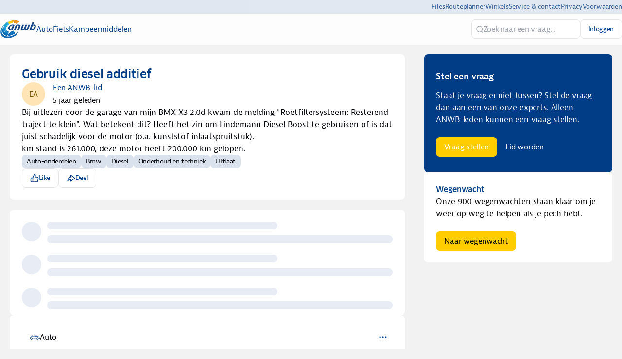

--- FILE ---
content_type: text/html
request_url: https://experts.anwb.nl/auto/post/gebruik-diesel-additief-j3XUiXzaGi9kFYv
body_size: 48909
content:
<!DOCTYPE html><html lang="nl" dir="ltr"><head><meta charSet="UTF-8"/><title data-rh="true">Gebruik diesel additief</title><meta name="description" data-rh="true" content="Bij uitlezen door de garage van mijn BMX X3 2.0d kwam de melding &quot;Roetfiltersysteem: Resterend traject te klein&quot;. Wat betekent dit? Heeft het zin om Lindemann Diesel Boost te gebruiken of is dat juist..."/><meta property="og:site_name" data-rh="true" content="ANWB Experts"/><meta property="og:title" data-rh="true" content="Gebruik diesel additief"/><meta property="og:description" data-rh="true" content="Bij uitlezen door de garage van mijn BMX X3 2.0d kwam de melding &quot;Roetfiltersysteem: Resterend traject te klein&quot;. Wat betekent dit? Heeft het zin om Lindemann Diesel Boost te gebruiken of is dat juist..."/><meta property="og:image" data-rh="true" content="https://tribe-eu.imgix.net/tXqRzN7rKm4pdXsVhtFuF?fit=max&amp;w=1000&amp;auto=compress,format"/><meta name="twitter:card" data-rh="true" content="summary_large_image"/><meta name="twitter:title" data-rh="true" content="Gebruik diesel additief"/><meta name="twitter:description" data-rh="true" content="Bij uitlezen door de garage van mijn BMX X3 2.0d kwam de melding &quot;Roetfiltersysteem: Resterend traject te klein&quot;. Wat betekent dit? Heeft het zin om Lindemann Diesel Boost te gebruiken of is dat juist..."/><meta name="twitter:image" data-rh="true" content="https://tribe-eu.imgix.net/tXqRzN7rKm4pdXsVhtFuF?fit=max&amp;w=1000&amp;auto=compress,format"/><meta property="og:type" data-rh="true" content="article"/><meta property="article:published_time" data-rh="true" content="2025-03-17T05:40:30.721Z"/><meta name="twitter:data1" data-rh="true" value="Auto 💬"/><meta name="twitter:label1" data-rh="true" value="Posted in"/><link rel="canonical" data-rh="true" href="https://experts.anwb.nl/auto/post/gebruik-diesel-additief-j3XUiXzaGi9kFYv"/><link rel="icon" href="https://tribe-eu.imgix.net/0qbcY3CDlAzZgCHNODvsk?fit=max&amp;w=200&amp;auto=compress,format&amp;ar=1:1&amp;fit=crop"/><link rel="icon" sizes="192x192" href="https://tribe-eu.imgix.net/0qbcY3CDlAzZgCHNODvsk?fit=max&amp;w=500&amp;auto=compress,format&amp;ar=1:1&amp;fit=crop"/><link rel="apple-touch-icon" sizes="180x180" href="https://tribe-eu.imgix.net/0qbcY3CDlAzZgCHNODvsk?fit=max&amp;w=200&amp;auto=compress,format&amp;ar=1:1&amp;fit=crop"/><link rel="icon" href="https://tribe-eu.imgix.net/YQsGa7dyegA1jpXrhzYKf?fit=max&amp;w=200&amp;auto=compress,format&amp;ar=1:1&amp;fit=crop" media="(prefers-color-scheme: dark)"/><link rel="icon" sizes="192x192" href="https://tribe-eu.imgix.net/YQsGa7dyegA1jpXrhzYKf?fit=max&amp;w=500&amp;auto=compress,format&amp;ar=1:1&amp;fit=crop" media="(prefers-color-scheme: dark)"/><link rel="apple-touch-icon" sizes="180x180" href="https://tribe-eu.imgix.net/YQsGa7dyegA1jpXrhzYKf?fit=max&amp;w=200&amp;auto=compress,format&amp;ar=1:1&amp;fit=crop" media="(prefers-color-scheme: dark)"/><meta name="application-name" content="Gebruik diesel additief"/><meta name="apple-mobile-web-app-title" content="Gebruik diesel additief"/><meta name="viewport" content="width=device-width, initial-scale=1"/><link rel="canonical" href="https://experts.anwb.nl/auto/post/gebruik-diesel-additief-j3XUiXzaGi9kFYv" data-rh="true"/><meta property="og:url" content="https://experts.anwb.nl/auto/post/gebruik-diesel-additief-j3XUiXzaGi9kFYv"/><meta name="twitter:url" content="https://experts.anwb.nl/auto/post/gebruik-diesel-additief-j3XUiXzaGi9kFYv"/><meta http-equiv="X-UA-Compatible" content="IE=edge"/><meta name="msapplication-navbutton-color"/><meta name="msapplication-tap-highlight" content="no"/><meta name="msapplication-TileColor"/><meta name="msapplication-TileImage" content="https://tribe-eu.imgix.net/0qbcY3CDlAzZgCHNODvsk?fit=max&amp;w=200&amp;auto=compress,format&amp;ar=1:1&amp;fit=crop"/><meta name="mobile-web-app-capable" content="yes"/><meta name="theme-color" media="(prefers-color-scheme: light)" content="#fff"/><meta name="theme-color" media="(prefers-color-scheme: dark)" content="#fff"/><meta name="apple-mobile-web-app-capable" content="yes"/><meta name="apple-mobile-web-app-status-bar-style" content="default"/><meta name="apple-touch-fullscreen" content="yes"/><meta name="format-detection" content="telephone=no"/><link rel="manifest" href="/manifest.json"/><link rel="dns-prefetch" href="//api.bettermode.de"/><link rel="preconnect" href="//api.bettermode.de"/><link rel="dns-prefetch" href="//app.t-assets.net"/><link rel="preconnect" href="//app.t-assets.net"/><link rel="dns-prefetch" href="//assets.bm-cdn.net"/><link rel="preconnect" href="//assets.bm-cdn.net"/><link rel="dns-prefetch" href="//fonts.googleapis.com"/><link rel="preconnect" href="//fonts.googleapis.com"/><link rel="dns-prefetch" href="//unpkg.com"/><link rel="preconnect" href="//unpkg.com"/><link rel="dns-prefetch" href="//tribe-s3-production.imgix.net"/><link rel="preconnect" href="//tribe-s3-production.imgix.net"/><link rel="dns-prefetch" href="//tribe-eu.imgix.net"/><link rel="preconnect" href="//tribe-eu.imgix.net"/><link rel="dns-prefetch" href="//collector.bettermode.de"/><link rel="preconnect" href="//collector.bettermode.de"/><script>(function(){var e=[],t=[];window.BM=window.Tribe={on(t,n){e.push({e:t,cb:n})},emitter:{on(t,n){e.push({e:t,cb:n})},emit(e,n){t.push({e:e,p:n})}}};var n=document.createElement("script");n.src="https://unpkg.com/eventemitter3@4.0.0/umd/eventemitter3.min.js",n.async=!0,n.crossorigin="anonymous",n.addEventListener("load",()=>{var n=new window.EventEmitter3,o={on:(e,t)=>n.on(e,t),off:(e,t)=>n.off(e,t)};window.BM=window.Tribe = {on:o.on,off:o.off,emitter:n,_loaded: true};for(var r=0;r<e.length;r++)window.BM.on(e[r].e,e[r].cb);for(var i=0;i<t.length;i++)n.emit(t[i].e,t[i].p);n.emit('onload', {})}),document.head.appendChild(n)})();</script><link rel="stylesheet" href="https://app.t-assets.net/neo/4.136.4-13796/assets/client-D5KqJveu.css"/><style id="theme">:root {
     --bm-color-action-primary: #ffcd00;--bm-color-action-primary-hovered: #f2b91d;--bm-color-action-primary-pressed: #e6b01c;--bm-color-action-primary-subdued: #003d86;--bm-color-action-primary-subdued-hovered: #002E65;--bm-color-action-primary-subdued-pressed: #002E65;--bm-color-action-primary-disabled: #f3f7ff;--bm-color-action-neutral: #FFFFFF;--bm-color-action-neutral-hovered: #cfd4e0;--bm-color-action-neutral-pressed: #cfd4e0;--bm-color-action-neutral-subdued: #eef3fe;--bm-color-action-neutral-subdued-hovered: #e2e7f3;--bm-color-action-neutral-subdued-pressed: #cfd4e0;--bm-color-action-neutral-disabled: #FFFFFF;--bm-color-action-destructive: #d83028;--bm-color-action-destructive-hovered: #a71613;--bm-color-action-destructive-pressed: #840a08;--bm-color-action-destructive-subdued: #fff5f3;--bm-color-action-destructive-subdued-hovered: #fff0ec;--bm-color-action-destructive-subdued-pressed: #ffe0da;--bm-color-action-destructive-disabled: #eef3fe;--bm-color-background: #f2f2f2;--bm-color-background-hovered: #ffffff;--bm-color-background-pressed: #003D86;--bm-color-background-selected: #e2e7f3;--bm-color-background-backdrop: #00000080;--bm-color-background-overlay: #ffffff80;--bm-color-background-divider: #e5e5e5;--bm-color-content: #003D86;--bm-color-content-subdued: #000307;--bm-color-content-muted: #003D86;--bm-color-content-hovered: #003D86;--bm-color-content-pressed: #003D86;--bm-color-content-disabled: #9ea2ac;--bm-color-content-on-positive: #004b22;--bm-color-content-on-attention: #663200;--bm-color-content-on-highlight: #04255b;--bm-color-content-on-negative: #840a08;--bm-color-content-on-negative-hovered: #580202;--bm-color-content-on-negative-pressed: #380101;--bm-color-content-primary: #ffffff;--bm-color-content-on-primary: #003D86;--bm-color-content-on-inverse: #f3f7ff;--bm-color-content-on-destructive: #FFFFFF;--bm-color-content-on-interactive: #FFFFFF;--bm-color-content-on-background: #003D86;--bm-color-content-on-background-subdued: #003D86;--bm-color-content-on-background-hovered: #003D86;--bm-color-content-on-background-pressed: #ffffff;--bm-color-content-on-background-disabled: #9ea2ac;--bm-color-interactive: #003d86;--bm-color-interactive-hovered: #00224a;--bm-color-interactive-pressed: #002E65;--bm-color-interactive-disabled: #f3f7ff;--bm-color-interactive-destructive: #d83028;--bm-color-interactive-destructive-hovered: #a71613;--bm-color-interactive-destructive-pressed: #840a08;--bm-color-interactive-destructive-disabled: #f3f7ff;--bm-color-topbar: #fff;--bm-color-topbar-subdued: #D9E2ED;--bm-color-content-on-topbar: #003D86;--bm-color-line-on-topbar: #cfd4e0;--bm-color-line-on-topbar-pressed: #6f727a;--bm-color-link: #0071A4;--bm-color-link-hovered: #004272;--bm-color-link-pressed: #00294b;--bm-color-line: #E5E5E5;--bm-color-line-subdued: #e2e7f3;--bm-color-line-hovered: #E5E5E5;--bm-color-line-pressed: #6f727a;--bm-color-line-selected: #51545a;--bm-color-line-disabled: #e2e7f3;--bm-color-line-transparent: #0000001a;--bm-color-line-positive: #00612f;--bm-color-line-positive-subdued: #90e6af;--bm-color-line-highlight: #1650ab;--bm-color-line-highlight-subdued: #b4d8ff;--bm-color-line-negative: #a71613;--bm-color-line-negative-subdued: #ffc7bc;--bm-color-line-negative-disabled: #ffe0da;--bm-color-line-attention: #844200;--bm-color-line-attention-subdued: #ffcb89;--bm-color-focused: #1e539b;--bm-color-skeleton: #e2e7f3;--bm-color-surface: #ffffff;--bm-color-surface-subdued: #F2f2f2;--bm-color-surface-hovered: #ecf4fd;--bm-color-surface-subdued-hovered: #ffffff;--bm-color-surface-pressed: #e2e7f3;--bm-color-surface-disabled: #f3f7ff;--bm-color-surface-selected: #f5f7fb;--bm-color-surface-selected-hovered: #eff3f9;--bm-color-surface-selected-pressed: #dee7f3;--bm-color-surface-attention: #ffe2bb;--bm-color-surface-attention-subdued: #fff7ed;--bm-color-surface-negative: #ffe0da;--bm-color-surface-negative-subdued: #fff5f3;--bm-color-surface-negative-subdued-hovered: #fff0ec;--bm-color-surface-negative-subdued-pressed: #ffe0da;--bm-color-surface-positive: #c1f2d0;--bm-color-surface-positive-subdued: #f2fbf5;--bm-color-surface-highlight: #d3e8ff;--bm-color-surface-highlight-subdued: #f4f9ff;--bm-color-surface-highlight-subdued-hovered: #e9f3ff;--bm-color-surface-highlight-subdued-pressed: #d3e8ff;--bm-color-surface-neutral: #D9E2ED;--bm-color-surface-neutral-subdued: #f3f7ff;--bm-color-surface-inverse: #003D86;--bm-color-decorative-surface-1: #FFC96B;--bm-color-decorative-surface-1-subdued: #FFE4B5;--bm-color-decorative-content-1: #7E5700;--bm-color-decorative-surface-2: #FFC4B0;--bm-color-decorative-surface-2-subdued: #FFE1D7;--bm-color-decorative-content-2: #AF294E;--bm-color-decorative-surface-3: #92E6B5;--bm-color-decorative-surface-3-subdued: #C9F3DA;--bm-color-decorative-content-3: #006D41;--bm-color-decorative-surface-4: #91E0D6;--bm-color-decorative-surface-4-subdued: #C8EFEB;--bm-color-decorative-content-4: #006A68;--bm-color-decorative-surface-5: #FDC9D0;--bm-color-decorative-surface-5-subdued: #FEE4E7;--bm-color-decorative-content-5: #AE2B4C;--bm-color-decorative-surface-6: #7CD4FD;--bm-color-decorative-surface-6-subdued: #BDE9FE;--bm-color-decorative-content-6: #065986;--bm-color-decorative-surface-7: #BDB4FE;--bm-color-decorative-surface-7-subdued: #DED9FF;--bm-color-decorative-content-7: #4A1FB8;;
     color-scheme: light;
    }
  :root {
    --bm-font-size-xs: 12px;--bm-font-size-sm: 14px;--bm-font-size-md: 16px;--bm-font-size-lg: 18px;--bm-font-size-xl: 20px;--bm-font-size-h-3xs: 16px;--bm-font-size-h-2xs: 18px;--bm-font-size-h-xs: 22px;--bm-font-size-h-sm: 24px;--bm-font-size-h-md: 28px;--bm-font-size-h-lg: 32px;--bm-font-size-h-xl: 36px;--bm-font-size-h-2xl: 40px;--bm-font-letter-spacing-heading: -0.01em;--bm-font-letter-spacing-body: -0.01em;--bm-font-letter-spacing-label: -0.025em;--bm-font-line-height-xs: 18px;--bm-font-line-height-sm: 20px;--bm-font-line-height-md: 24px;--bm-font-line-height-lg: 28px;--bm-font-line-height-xl: 30px;--bm-font-line-height-h-3xs: 26px;--bm-font-line-height-h-2xs: 28px;--bm-font-line-height-h-xs: 30px;--bm-font-line-height-h-sm: 32px;--bm-font-line-height-h-md: 36px;--bm-font-line-height-h-lg: 40px;--bm-font-line-height-h-xl: 44px;--bm-font-line-height-h-2xl: 52px;--bm-font-family-display: ui-sans-serif, system-ui, -apple-system, BlinkMacSystemFont, "Segoe UI", Roboto, "Helvetica Neue", Arial, "Noto Sans", sans-serif, "Apple Color Emoji", "Noto Color Emoji", "Segoe UI Emoji", "Segoe UI Symbol", "Twemoji Mozilla", "Android Emoji";--bm-font-family-sans: ui-sans-serif, system-ui, -apple-system, BlinkMacSystemFont, "Segoe UI", Roboto, "Helvetica Neue", Arial, "Noto Sans", sans-serif, "Apple Color Emoji", "Noto Color Emoji", "Segoe UI Emoji", "Segoe UI Symbol", "Twemoji Mozilla", "Android Emoji";--bm-font-family-mono: ui-monospace, SFMono-Regular, 'SF Mono', Consolas, 'Liberation Mono', Menlo, monospace,  ui-monospace, SFMono-Regular, 'SF Mono', Consolas, 'Liberation Mono', Menlo, monospace;
  }
  @media (max-width:640px) {
  :root {
    --bm-font-size-xs: 12px;--bm-font-size-sm: 12px;--bm-font-size-md: 16px;--bm-font-size-lg: 16px;--bm-font-size-xl: 18px;--bm-font-size-h-3xs: 16px;--bm-font-size-h-2xs: 18px;--bm-font-size-h-xs: 18px;--bm-font-size-h-sm: 22px;--bm-font-size-h-md: 24px;--bm-font-size-h-lg: 24px;--bm-font-size-h-xl: 28px;--bm-font-size-h-2xl: 32px;--bm-font-letter-spacing-heading: -0.01em;--bm-font-letter-spacing-body: -0.01em;--bm-font-letter-spacing-label: -0.025em;--bm-font-line-height-xs: 18px;--bm-font-line-height-sm: 18px;--bm-font-line-height-md: 24px;--bm-font-line-height-lg: 24px;--bm-font-line-height-xl: 28px;--bm-font-line-height-h-3xs: 26px;--bm-font-line-height-h-2xs: 28px;--bm-font-line-height-h-xs: 28px;--bm-font-line-height-h-sm: 30px;--bm-font-line-height-h-md: 32px;--bm-font-line-height-h-lg: 32px;--bm-font-line-height-h-xl: 36px;--bm-font-line-height-h-2xl: 40px;--bm-font-family-display: ui-sans-serif, system-ui, -apple-system, BlinkMacSystemFont, "Segoe UI", Roboto, "Helvetica Neue", Arial, "Noto Sans", sans-serif, "Apple Color Emoji", "Noto Color Emoji", "Segoe UI Emoji", "Segoe UI Symbol", "Twemoji Mozilla", "Android Emoji";--bm-font-family-sans: ui-sans-serif, system-ui, -apple-system, BlinkMacSystemFont, "Segoe UI", Roboto, "Helvetica Neue", Arial, "Noto Sans", sans-serif, "Apple Color Emoji", "Noto Color Emoji", "Segoe UI Emoji", "Segoe UI Symbol", "Twemoji Mozilla", "Android Emoji";--bm-font-family-mono: ui-monospace, SFMono-Regular, 'SF Mono', Consolas, 'Liberation Mono', Menlo, monospace,  ui-monospace, SFMono-Regular, 'SF Mono', Consolas, 'Liberation Mono', Menlo, monospace;
  }
  }
:root { 
  :root {
    --bm-font-size-xs: 12px;--bm-font-size-sm: 14px;--bm-font-size-md: 16px;--bm-font-size-lg: 18px;--bm-font-size-xl: 20px;--bm-font-size-h-3xs: 16px;--bm-font-size-h-2xs: 18px;--bm-font-size-h-xs: 22px;--bm-font-size-h-sm: 24px;--bm-font-size-h-md: 28px;--bm-font-size-h-lg: 32px;--bm-font-size-h-xl: 36px;--bm-font-size-h-2xl: 40px;--bm-font-letter-spacing-heading: -0.01em;--bm-font-letter-spacing-body: -0.01em;--bm-font-letter-spacing-label: -0.025em;--bm-font-line-height-xs: 18px;--bm-font-line-height-sm: 20px;--bm-font-line-height-md: 24px;--bm-font-line-height-lg: 28px;--bm-font-line-height-xl: 30px;--bm-font-line-height-h-3xs: 26px;--bm-font-line-height-h-2xs: 28px;--bm-font-line-height-h-xs: 30px;--bm-font-line-height-h-sm: 32px;--bm-font-line-height-h-md: 36px;--bm-font-line-height-h-lg: 40px;--bm-font-line-height-h-xl: 44px;--bm-font-line-height-h-2xl: 52px;--bm-font-family-display: ui-sans-serif, system-ui, -apple-system, BlinkMacSystemFont, "Segoe UI", Roboto, "Helvetica Neue", Arial, "Noto Sans", sans-serif, "Apple Color Emoji", "Noto Color Emoji", "Segoe UI Emoji", "Segoe UI Symbol", "Twemoji Mozilla", "Android Emoji";--bm-font-family-sans: ui-sans-serif, system-ui, -apple-system, BlinkMacSystemFont, "Segoe UI", Roboto, "Helvetica Neue", Arial, "Noto Sans", sans-serif, "Apple Color Emoji", "Noto Color Emoji", "Segoe UI Emoji", "Segoe UI Symbol", "Twemoji Mozilla", "Android Emoji";--bm-font-family-mono: ui-monospace, SFMono-Regular, 'SF Mono', Consolas, 'Liberation Mono', Menlo, monospace,  ui-monospace, SFMono-Regular, 'SF Mono', Consolas, 'Liberation Mono', Menlo, monospace;
  }
  @media (max-width:640px) {
  :root {
    --bm-font-size-xs: 12px;--bm-font-size-sm: 12px;--bm-font-size-md: 16px;--bm-font-size-lg: 16px;--bm-font-size-xl: 18px;--bm-font-size-h-3xs: 16px;--bm-font-size-h-2xs: 18px;--bm-font-size-h-xs: 18px;--bm-font-size-h-sm: 22px;--bm-font-size-h-md: 24px;--bm-font-size-h-lg: 24px;--bm-font-size-h-xl: 28px;--bm-font-size-h-2xl: 32px;--bm-font-letter-spacing-heading: -0.01em;--bm-font-letter-spacing-body: -0.01em;--bm-font-letter-spacing-label: -0.025em;--bm-font-line-height-xs: 18px;--bm-font-line-height-sm: 18px;--bm-font-line-height-md: 24px;--bm-font-line-height-lg: 24px;--bm-font-line-height-xl: 28px;--bm-font-line-height-h-3xs: 26px;--bm-font-line-height-h-2xs: 28px;--bm-font-line-height-h-xs: 28px;--bm-font-line-height-h-sm: 30px;--bm-font-line-height-h-md: 32px;--bm-font-line-height-h-lg: 32px;--bm-font-line-height-h-xl: 36px;--bm-font-line-height-h-2xl: 40px;--bm-font-family-display: ui-sans-serif, system-ui, -apple-system, BlinkMacSystemFont, "Segoe UI", Roboto, "Helvetica Neue", Arial, "Noto Sans", sans-serif, "Apple Color Emoji", "Noto Color Emoji", "Segoe UI Emoji", "Segoe UI Symbol", "Twemoji Mozilla", "Android Emoji";--bm-font-family-sans: ui-sans-serif, system-ui, -apple-system, BlinkMacSystemFont, "Segoe UI", Roboto, "Helvetica Neue", Arial, "Noto Sans", sans-serif, "Apple Color Emoji", "Noto Color Emoji", "Segoe UI Emoji", "Segoe UI Symbol", "Twemoji Mozilla", "Android Emoji";--bm-font-family-mono: ui-monospace, SFMono-Regular, 'SF Mono', Consolas, 'Liberation Mono', Menlo, monospace,  ui-monospace, SFMono-Regular, 'SF Mono', Consolas, 'Liberation Mono', Menlo, monospace;
  }
  }
--bm-shadow-xs:  0px 1px 2px rgba(16, 24, 40, 0.05);--bm-shadow-sm:  0px 1px 3px rgba(16, 24, 40, 0.1), 0px 1px 2px rgba(16, 24, 40, 0.06);--bm-shadow-md:  0px 4px 8px -2px rgba(16, 24, 40, 0.1), 0px 2px 4px -2px rgba(16, 24, 40, 0.06);--bm-shadow-lg: 0px 12px 16px -4px rgba(16, 24, 40, 0.08), 0px 4px 6px -2px rgba(16, 24, 40, 0.03);--bm-shadow-xl: 0px 20px 24px -4px rgba(16, 24, 40, 0.08), 0px 8px 8px -4px rgba(16, 24, 40, 0.03);--bm-shadow-2xl: 0px 24px 48px -12px rgba(16, 24, 40, 0.18);--bm-shadow-3xl:  0px 32px 64px -12px rgba(16, 24, 40, 0.14);--bm-shadow-base: 0px 4px 8px rgba(0, 0, 0, 0.05);--bm-shadow-raised: 0px 29px 80px rgba(0, 0, 0, 0.07), 0px 18.7963px 46.8519px rgba(0, 0, 0, 0.0531481), 0px 11.1704px 25.4815px rgba(0, 0, 0, 0.0425185), 0px 5.8px 13px rgba(0, 0, 0, 0.035), 0px 2.36296px 6.51852px rgba(0, 0, 0, 0.0274815), 0px 0.537037px 3.14815px rgba(0, 0, 0, 0.0168519);--bm-shadow-topbar: none;--bm-shadow-card: none;--bm-shadow-card-hovered: 0px 4px 6px -4px rgba(0, 0, 0, 0.1), 0px 10px 15px -3px rgba(0, 0, 0, 0.1), 0px 0px 0px 1px rgba(15, 15, 15, 0.05);--bm-shadow-popover: 0px 3px 6px -3px rgba(23, 24, 24, 0.08), 0px 8px 20px -4px rgba(23, 24, 24, 0.12);--bm-shadow-modal:  0px 0px 1px rgba(0, 0, 0, 0.2), 0px 26px 80px rgba(0, 0, 0, 0.2);--bm-radius-none: 0px;--bm-radius-xs: 0.125rem;--bm-radius-sm: 0.25rem;--bm-radius-md: 0.5rem;--bm-radius-lg: 0.75rem;--bm-radius-xl: 1rem;--bm-radius-full: 9999px;--bm-radius-modal: 0.75rem;--bm-radius-button: 0.5rem;--bm-radius-button-sm: 0.25rem;--bm-radius-avatar: 9999px;--bm-radius-base: 0.5rem;--bm-radius-base-sm: 0.25rem;--bm-radius-popover: 0.5rem;--bm-radius-card: 0.5rem;--bm-radius-input: 0.5rem;--bm-border-color-card: transparent;--bm-border-color-topbar: var(--bm-color-line-subdued);--bm-border-width-base: 0; }</style><style></style><script>window.StaticConfigs={"APP_VERSION":"4.136.4-13796","PUBLIC_PATH":"https://app.t-assets.net/neo/4.136.4-13796"};window.RuntimeConfigs={"NODE_ENV":"production","IS_PROD":true,"LOG_REQUESTS":false,"DEBUG_REQUESTS":false,"GQL_ENDPOINT":"https://api.bettermode.de","WS_ENDPOINT":"wss://api.bettermode.de","INBOX_WS_ENDPOINT":"wss://inbox.bettermode.de","INBOX_WS_PATH":"/_ws/sio","INBOX_WS_NAMESPACE_PREFIX":"/_ws/inbox","INBOX_WS_DEBUG":false,"APP_DOMAIN":"https://api.bettermode.de","SSOS_FORWARDER_SITE":"https://callback.auth.bettermode.de","UNSPLASH_ACCESS_KEY":"WR-Inn5J8i7V4U2lf-agxDhxySNKzKxWBOiIA4MLwU4","GIPHY_API_KEY":"6kgUMFc6AkHJRRxnaF98nKsyDGzdNCZR","SNOWPLOW_COLLECTOR_ADDRESS":"https://collector.bettermode.de","SNOWPLOW_ENABLE_PAGE_PING":false,"SNOWPLOW_ENABLE_PAGE_VIEW":true,"RELEASE_CHANNEL":"prod-eu","CLIENT_LOG_LEVEL":"info","DASHBOARD_URL":"https://app.bettermode.com","DD_ENABLED":false,"DD_PROFILER_ENABLED":false,"VALID_NATIVE_DOMAIN":".bettermode.de","FIREBASE_API_KEY":"AIzaSyAOg7DiR0iacQPO7jlix_6MgWe3JXhfGtg","FIREBASE_VAPID_KEY":"BLxlLxenGuNYPnbQdGFuKxqCqDrMPWH_4A_dbi6pSCHBrdQs6NoTZE17ujuh90XK0kPolN_K0GHeqg6cnn8lRaM","FIREBASE_AUTH_DOMAIN":"tribeplatform.firebaseapp.com","FIREBASE_PROJECT_ID":"tribeplatform","FIREBASE_MESSAGING_SENDER_ID":"1081893321319","FIREBASE_APP_ID":"1:1081893321319:web:baed5f30cea3272be9f2c2","FIREBASE_MEASUREMENT_ID":"G-VQ1KRW18TJ","SEGMENT_WRITE_KEY":"rzdxGWPeatY5ndzGQpxGF1WiRjslM1sn","VECTOR_SEARCH_ENABLED":true,"AI_SEARCH_ENABLED":true};</script><style>
	/* ANWB FONT */
	@font-face {
		font-family: 'Bernina Sans';
		font-style: normal;
		font-weight: 500;
		src:
			url('https://static.anwb.nl/poncho/fonts/ANWB-BerninaSans_5.eot') format('embedded-opentype'),
			url('https://static.anwb.nl/poncho/fonts/ANWB-BerninaSans_5.woff') format('woff'),
			url('https://static.anwb.nl/poncho/fonts/ANWB-BerninaSans_5.woff2') format('woff2');
		font-display: swap;
	}

	@font-face {
		font-family: 'Bernina Sans';
		font-style: italic;
		font-weight: 500;
		src:
			url('https://static.anwb.nl/poncho/fonts/ANWB-BerninaSans_5i.woff2') format('woff2'),
			url('https://static.anwb.nl/poncho/fonts/ANWB-BerninaSans_5i.woff') format('woff');
		font-display: swap;
	}

	@font-face {
		font-family: 'Bernina Sans';
		font-style: normal;
		font-weight: 600;
		src:
			url('https://static.anwb.nl/poncho/fonts/ANWB-BerninaSans_6.eot') format('embedded-opentype'),
			url('https://static.anwb.nl/poncho/fonts/ANWB-BerninaSans_6.woff') format('woff'),
			url('https://static.anwb.nl/poncho/fonts/ANWB-BerninaSans_6.woff2') format('woff2');
		font-display: swap;
	}

	@font-face {
		font-family: 'Bernina Sans';
		font-style: italic;
		font-weight: 600;
		src:
			url('https://static.anwb.nl/poncho/fonts/ANWB-BerninaSans_6i.woff2') format('woff2'),
			url('https://static.anwb.nl/poncho/fonts/ANWB-BerninaSans_6i.woff') format('woff');
		font-display: swap;
	}

	@font-face {
		font-family: 'Bernina Sans';
		font-style: normal;
		font-weight: 700;
		src:
			url('https://static.anwb.nl/poncho/fonts/ANWB-BerninaSans_7.eot') format('embedded-opentype'),
			url('https://static.anwb.nl/poncho/fonts/ANWB-BerninaSans_7.woff') format('woff'),
			url('https://static.anwb.nl/poncho/fonts/ANWB-BerninaSans_7.woff2') format('woff2');
		font-display: swap;
	}

	@font-face {
		font-family: 'Bernina Sans';
		font-style: italic;
		font-weight: 700;
		src:
			url('https://static.anwb.nl/poncho/fonts/ANWB-BerninaSans_7i.woff2') format('woff2'),
			url('https://static.anwb.nl/poncho/fonts/ANWB-BerninaSans_7i.woff') format('woff');
		font-display: swap;
	}

	@font-face {
		font-family: 'Clan Pro';
		font-style: normal;
		font-weight: 500;
		src:
			url('https://static.anwb.nl/poncho/fonts/ANWB-ClanPro_6.woff') format('woff'),
			url('https://static.anwb.nl/poncho/fonts/ANWB-ClanPro_6.woff2') format('woff2');
		font-display: swap;
	}

	@font-face {
		font-family: 'Clan Pro';
		font-style: normal;
		font-weight: 475;
		src:
			url('https://static.anwb.nl/poncho/fonts/ANWB-ClanPro_5news.woff') format('woff'),
			url('https://static.anwb.nl/poncho/fonts/ANWB-ClanPro_5news.woff2') format('woff2');
		font-display: swap;
	}

	@font-face {
		font-family: 'Verveine';
		font-style: normal;
		font-weight: 500;
		src:
			url('https://static.anwb.nl/poncho/fonts/ANWB-Verveine_5.eot') format('embedded-opentype'),
			url('https://static.anwb.nl/poncho/fonts/ANWB-Verveine_5.woff') format('woff'),
			url('https://static.anwb.nl/poncho/fonts/ANWB-Verveine_5.woff2') format('woff2'),
			url('https://static.anwb.nl/poncho/fonts/ANWB-Verveine_5.svg') format('svg');
		font-display: swap;
	}

	h1 {
		font-family: 'Clan Pro', Arial, sans-serif, ui-icons, illustrative-icons;
		font-style: normal;
		font-size: 2.13333rem;
		line-height: 2.93333rem;
		text-decoration: none;
		color: rgb(0, 61, 134);
	}

	body, p {
		font-family: 'Bernina Sans', Arial, sans-serif, ui-icons, illustrative-icons;
		font-weight: 400;
		font-style: normal;
		font-size: 1.06667rem;
		line-height: 1.6rem;
		text-decoration: none;
	}

	h2 {
		font-family: 'Clan Pro', Arial, sans-serif, ui-icons, illustrative-icons;
		color: rgb(0, 61, 134);
	}

	h3 {
		text-size-adjust: 100%;
		--rem: 16;
		-webkit-font-smoothing: antialiased;
		--anwb_main_navigation_height: 78px;
		box-sizing: inherit;
		text-rendering: optimizelegibility;
		max-width: none;
		font-family: 'Clan Pro', Arial, sans-serif, ui-icons, illustrative-icons;
		font-style: normal;
		font-size: 1.86667rem !important;
		line-height: 2.53333rem !important;
		text-decoration: none;
		margin-top: 0px;
		margin-bottom: 1.06667rem;
		color: rgb(0, 61, 134);
	}

	h1, h2, h3, h4, h5, h6 {
		font-weight: 500 !important;
	}

	h3.text-sm {
		color: rgb(242, 242, 242);
	}

	div.member-field-member-since,
	div.member-field-last-seen,
	div.member-field-tagline {
		display: none;
	}

	/* Extra underline removal */
	h1, h2, h3, h4, h5, h6,
	body, p, a, span, div, li, ul, ol, strong, em {
		text-decoration: none !important;
	}

	a, a:hover, a:focus, a:visited {
		text-decoration: none !important;
		color: inherit !important;
	}
</style>

<style>
  /* ...everything you already have above stays the same... */

  /* Extra underline removal */
  h1, h2, h3, h4, h5, h6,
  body, p, a, span, div, li, ul, ol, strong, em {
    text-decoration: none !important;
  }

  a, a:hover, a:focus, a:visited {
    text-decoration: none !important;
    color: inherit !important;
  }

  /* === ADD THIS: keep hyperlinks visible in editor and post content === */
  .ProseMirror a,
  .prose a,
  .ProseMirror a:hover,
  .prose a:hover,
  .ProseMirror a:focus,
  .prose a:focus {
    text-decoration: underline !important;
    color: var(--bm-color-content-link, #003d86) !important; /* fall back to brand link color */
  }
</style>

<script>
  (function removeUnderlinesOutsideEditor() {
    // Treat composer AND rendered content as protected areas
    const isContentArea = el =>
      el.closest('.ProseMirror') ||
      el.closest('.prose') ||
      el.closest('[contenteditable="true"]');

    function clean(root = document.body) {
      root.querySelectorAll('a, u').forEach(el => {
        if (isContentArea(el)) return; // don't touch links in editor or post body
        el.style.textDecoration = 'none';
      });
    }

    // Initial pass
    clean();

    // Keep it clean for dynamically injected UI (outside content areas)
    const observer = new MutationObserver(mutations => {
      for (const m of mutations) {
        m.addedNodes.forEach(node => {
          if (!(node instanceof HTMLElement)) return;
          if (isContentArea(node)) return;
          clean(node);
        });
      }
    });

    observer.observe(document.body, { childList: true, subtree: true });
  })();
</script><style>
.anwb-clickable,a{font-weight:400;text-decoration:underline;color:var(--color-anwb-soft-blue);cursor:pointer;font-style:normal;font-family:"Bernina Sans",Arial,sans-serif,ui-icons,illustrative-icons}.anwb-clickable,.cookie-card h2,a{font-style:normal}.cookie-card-content .floating-info,.cookie-card-content label strong{font-family:"Clan Pro",Arial,sans-serif,ui-icons,illustrative-icons}.anwb-clickable,.cookie-card-content h3,a{font-family:"Bernina Sans",Arial,sans-serif,ui-icons,illustrative-icons}.anwb-clickable{font-size:.75rem;line-height:1rem;padding:.5rem 2rem;display:flex;justify-content:flex-end}#anwb-cookie-module,.cookie-card,a{font-size:1rem;line-height:1.5rem}#anwb-cookie-module{--color-anwb-blue:rgb(0, 61, 134);--color-anwb-yellow:rgb(255, 205, 0);--color-anwb-green:rgb(14, 125, 51);--color-anwb-soft-blue:rgb(0, 113, 164);-webkit-font-smoothing:antialiased;margin-bottom:0;padding-top:0}.anwb-cookie-modal{position:fixed;top:0;left:0;background-color:rgba(0,7,11,.2);height:100svh;width:100vw;display:flex;justify-content:center;align-items:center}.cookie-card{max-width:45rem;max-height:100%;width:100%;background-color:#f2f2f2;border-radius:8px;padding:40px;box-sizing:border-box;color:#000;gap:1.5rem;display:flex;flex-direction:column;overflow-y:scroll}.default-hidden{display:none}.cookie-card h2{font-size:2rem;line-height:2.75rem;margin:0;font-weight:600!important;text-rendering:optimizelegibility}.cookie-card h2.cookie-prefs-title{font-size:1.25rem;line-height:1.625rem}.cookie-card-content{display:flex;flex-direction:column;background-color:#fff;justify-content:flex-start;border-radius:.5rem;padding:1.5rem;margin:0;gap:.5rem}input[type=checkbox]{-webkit-appearance:none;appearance:none;background-color:#fff;margin:0}input[type=checkbox]+label{display:flex;flex-direction:row;justify-content:flex-start;align-items:baseline;gap:1rem}input[type=checkbox]+label>div.anwb-checkbox-box{position:relative;display:flex;-webkit-box-align:center;align-items:center;-webkit-box-pack:center;justify-content:center;flex:0 0 auto;width:1.5rem;height:1.5rem;top:-.25rem;background-color:#fff;border:.0625rem solid #606060;border-radius:.25rem;color:#fff;box-sizing:border-box;transition:background-color .2s ease-in-out,color .2s ease-in-out,border .2s ease-in-out}input[type=checkbox]:checked+label>div.anwb-checkbox-box{border-color:var(--color-anwb-soft-blue);background-color:var(--color-anwb-soft-blue);color:#fff;transition:background-color .2s ease-in-out,color .2s ease-in-out,border .2s ease-in-out}input[type=checkbox]:disabled+label>div.anwb-checkbox-box{border-color:#e5e5e5;cursor:not-allowed;background-color:#e5e5e5;color:#a6a6a6}input[type=checkbox]+label>div.anwb-checkbox-box>div.anwb-checkbox-check{opacity:0}input[type=checkbox]:checked+label>div.anwb-checkbox-box>div.anwb-checkbox-check{background-color:currentcolor;display:inline-block;opacity:1;mask:url(https://static.anwb.nl/poncho/icon/ui/check-usp.svg) right center no-repeat;min-height:1rem;width:1rem}.anwb-multi-child-label{display:flex;justify-content:space-between;align-items:baseline}.cookie-card-content .floating-info{background-color:var(--color-anwb-soft-blue);color:#fff;border-radius:.25rem;padding:.5rem;flex:0 0 auto;font-weight:600;font-size:.875rem;line-height:1rem}.cookie-card-content *{padding-top:0;padding-bottom:0;margin-top:0;margin-bottom:0}.cookie-card-content h3{font-size:1.125rem!important;line-height:1.75rem!important;font-weight:600!important;margin:0}.cookie-card-content ul{padding-inline-start:0;list-style-type:disc;list-style-position:outside}#anwb-cookie-card .cookie-card-content li{padding-top:.5rem;margin-left:1rem}.cookie-card-buttons{display:flex;flex-direction:row;-webkit-box-pack:end;justify-content:flex-end;gap:1rem;width:100%}.anwb-button-primary,.anwb-button-secondary{-webkit-font-smoothing:antialiased;box-sizing:inherit;font-family:"Clan Pro",Arial,sans-serif,ui-icons,illustrative-icons;font-weight:500;font-style:normal;font-size:1rem;line-height:1.25rem;text-decoration:none;text-transform:none;cursor:pointer;outline:0;position:relative;display:inline-flex;gap:.5rem;width:auto;padding:0 1.5rem;height:3.5rem}#anwb-cookie-preferences>*>.cookie-card-buttons button{flex:0 0 auto}#anwb-cookie-preferences>*>.cookie-card-content{display:flex;flex-direction:row;align-items:baseline;gap:1rem}#anwb-cookie-preferences>*>.cookie-card-content ul{list-style:none}#anwb-cookie-preferences>*>.cookie-card-content ul li{display:flex;flex-direction:row;gap:1rem;margin-top:.5rem}#anwb-cookie-preferences>*>.cookie-card-content ul li::before{content:"";display:block;height:.875rem;width:.875rem;margin-top:.25rem;mask:url(https://static.anwb.nl/poncho/icon/ui/check-usp.svg) right center no-repeat;background-color:var(--color-anwb-green);flex:0 0 auto}.cookie-card-buttons button{flex:1 0 auto}.anwb-button-primary{background:var(--color-anwb-yellow);border:none;color:var(--color-anwb-blue);-webkit-box-pack:center;justify-content:center;-webkit-box-align:center;align-items:center;border-radius:.25rem}.anwb-button-secondary{background:0 0;border:1px solid #d9d9d9;color:#000307;-webkit-box-pack:center;justify-content:center;-webkit-box-align:center;align-items:center;border-radius:.25rem}@media(max-width:600px){.anwb-cookie-modal{align-items:flex-start;overflow-y:auto}.cookie-card{padding:16px}.cookie-card-buttons{flex-direction:column-reverse}#anwb-cookie-preferences{height:100svh}}
</style></head><body><div id="root"><!--$--><!--/$--><!--$--><!--/$--><!--$--><div class="w-full flex flex-col max-w-full self-center space-y-0 sm:space-y-0 md:space-y-0 lg:space-y-0 bg-background min-h-screen transition duration-200 ms-[calc(env(safe-area-inset-left))] me-[calc(env(safe-area-inset-right))]"><header class="w-full flex flex-col max-w-full self-center space-y-3 sm:space-y-3.5 md:space-y-4 lg:space-y-5 shrink-0 text-content-on-topbar overflow-hidden -ms-[calc(env(safe-area-inset-left))] ps-[calc(env(safe-area-inset-left))] -me-[calc(env(safe-area-inset-right))] pe-[calc(env(safe-area-inset-right))] sticky z-20 inset-0 backdrop-filter backdrop-blur-[20px] backdrop-saturate-[180%] before:absolute before:inset-0 before:w-full before:h-full before:bg-topbar before:opacity-80 before:z-[-1]"><div class="w-full flex flex-col max-w-full self-center space-y-0 sm:space-y-0 md:space-y-0 lg:space-y-0 py-0 sm:py-0 md:py-0 lg:py-0 px-0 sm:px-0 md:px-0 lg:px-0"><!--$--><div class="flex justify-center main-navbar text-content-on-topbar block-navbar" data-block-id="cc4b51b5-6d21-4df1-b727-b3d119a2a528" data-block-name="navbar"><div class="flex flex-1 flex-col"><div class="hidden lg:block py-1 bg-topbar-subdued opacity-80"><div class="w-full flex flex-col max-w-full md:max-w-8xl self-center space-y-3 sm:space-y-3.5 md:space-y-4 lg:space-y-5 @container mx-auto"><div class="screen-padding-x-xs"><div class="flex items-center gap-x-5 justify-end"><a class="cursor-pointer rounded-base transition duration-200 focus:outline-none focus-visible:ring text-content-on-topbar hover:text-link-hovered shrink-0 text-sm" target="_blank" rel="noopener noreferrer nofollow ugc" href="https://www.anwb.nl/verkeer" tabindex="0">Files</a><a class="cursor-pointer rounded-base transition duration-200 focus:outline-none focus-visible:ring text-content-on-topbar hover:text-link-hovered shrink-0 text-sm" target="_blank" rel="noopener noreferrer nofollow ugc" href="https://www.anwb.nl/verkeer/routeplanner" tabindex="0">Routeplanner</a><a class="cursor-pointer rounded-base transition duration-200 focus:outline-none focus-visible:ring text-content-on-topbar hover:text-link-hovered shrink-0 text-sm" target="_blank" rel="noopener noreferrer nofollow ugc" href="https://www.anwb.nl/webwinkel/winkels" tabindex="0">Winkels</a><a class="cursor-pointer rounded-base transition duration-200 focus:outline-none focus-visible:ring text-content-on-topbar hover:text-link-hovered shrink-0 text-sm" target="_blank" rel="noopener noreferrer nofollow ugc" href="https://www.anwb.nl/service-en-contact" tabindex="0">Service &amp; contact</a><a class="cursor-pointer rounded-base transition duration-200 focus:outline-none focus-visible:ring text-content-on-topbar hover:text-link-hovered shrink-0 text-sm" target="_blank" rel="noopener noreferrer nofollow ugc" href="https://www.anwb.nl/jouw-privacy" tabindex="0">Privacy</a><a class="cursor-pointer rounded-base transition duration-200 focus:outline-none focus-visible:ring text-content-on-topbar hover:text-link-hovered shrink-0 text-sm" target="_blank" rel="noopener noreferrer nofollow ugc" href="https://www.anwb.nl/service-en-contact/voorwaarden" tabindex="0">Voorwaarden</a></div></div></div></div><div class="w-full flex flex-col max-w-full md:max-w-8xl self-center space-y-3 sm:space-y-3.5 md:space-y-4 lg:space-y-5 @container mx-auto"><div class="screen-padding-x-xs"><div class="flex h-16 items-center gap-x-2 sm:gap-x-8"><div class="flex h-full items-center lg:hidden shrink-0"><button type="button" aria-label="Navigation"><svg xmlns="http://www.w3.org/2000/svg" class="h-8 w-8 shrink-0" width="1em" height="1em" aria-hidden="true"><use href="/icon-sprite-line.svg?v=54cc109f5143cffcb7b01253ae4adf1d#icon-bars"></use></svg></button></div><div class="flex h-full items-center shrink-0"><a class="cursor-pointer rounded-none transition duration-200 focus:outline-none focus-visible:ring block logo max-w-[var(--c-header-logo-max-width)]" href="/"><div class="block sm:hidden"><img src="https://tribe-eu.imgix.net/cAIuFQRBgF1ArSEmgJVUN?fit=max&amp;w=2000&amp;auto=compress,format" alt="ANWB Experts" class="inline-block object-contain square-logo-image shrink-0 h-[2rem] w-[2rem]" width="2rem" height="2rem"/></div><div class="hidden sm:block"><div class="block logo-image"><img class="object-contain max-h-[var(--c-header-logo-max-height)]" width="75" height="40" src="https://tribe-eu.imgix.net/zRLu2FY1QLruK44W18au5?fit=max&amp;w=2000&amp;auto=compress,format" alt="ANWB Experts"/></div></div></a></div><div class="flex h-full items-center overflow-hidden flex flex-1 justify-start"><div class="hidden lg:flex lg:flex-wrap h-full items-center gap-x-8 gap-y-10 py-2"><a class="cursor-pointer rounded-base duration-200 focus:outline-none focus-visible:ring text-content-on-topbar hover:text-link-hovered flex items-center shrink-0 h-full font-medium transition-none" tabindex="0" href="/auto" target="_self">Auto</a><a class="cursor-pointer rounded-base duration-200 focus:outline-none focus-visible:ring text-content-on-topbar hover:text-link-hovered flex items-center shrink-0 h-full font-medium transition-none" tabindex="0" href="/fiets" target="_self">Fiets</a><a class="cursor-pointer rounded-base duration-200 focus:outline-none focus-visible:ring text-content-on-topbar hover:text-link-hovered flex items-center shrink-0 h-full font-medium transition-none" tabindex="0" href="/kampeermiddelen" target="_self">Kampeermiddelen</a></div></div><div class="h-full lg:items-center hidden lg:flex shrink-0"><div class="max-w-[40rem] w-full"><div class="max-w-[40rem]"><div class="flex items-center flex-1"><div class="relative inline-flex items-center gap-2 [&amp;&gt;input]:cursor-pointer block rounded-input appearance-none border placeholder:text-content-disabled placeholder:text-label-md transition duration-200 px-2 py-[3px] min-h-[40px] text-label-md focus-within:ring-action-primary focus-within:border-action-primary bg-surface text-content border-line w-full focus:outline-none focus-within:ring-1 ring-offset-0"><div class="shrink-0"><svg xmlns="http://www.w3.org/2000/svg" class="text-content-disabled shrink-0" width="1em" height="1em"><use href="/icon-sprite-line.svg?v=54cc109f5143cffcb7b01253ae4adf1d#icon-search"></use></svg></div><input class="grow appearance-none focus-visible:outline-none bg-transparent" type="search" inputMode="search" aria-label="Zoek naar een vraag..." placeholder="Zoek naar een vraag..." value=""/></div></div></div></div></div><div class="h-full flex"><div class="h-full flex flex-row-reverse flex-wrap gap-x-2 gap-y-10"><div class="h-full flex justify-center items-center shrink-0"><button type="button" class="inline-block text-content-on-topbar bg-topbar hover:bg-topbar-subdued disabled:bg-topbar transition-none py-[9px] w-10 h-10 leading-5 text-label-sm rounded-button relative min-w-0 max-w-full font-medium text-center focus:outline-none focus-visible:ring transition duration-200 border disabled:cursor-default disabled:pointer-events-none disabled:border-line-disabled lg:hidden shrink-0" aria-label="Inloggen"><svg xmlns="http://www.w3.org/2000/svg" class="shrink-0 h-5 w-5 mx-auto shrink-0 shrink-0" width="1em" height="1em" aria-hidden="true" focusable="false"><use href="/icon-sprite-line.svg?v=54cc109f5143cffcb7b01253ae4adf1d#icon-user"></use></svg></button><button type="button" class="touch-manipulation inline-block rounded-button px-4 py-[9px] min-h-[40px] leading-5 text-label-sm justify-center truncate relative min-w-0 max-w-full font-medium text-center focus:outline-none focus-visible:ring transition duration-200 border disabled:cursor-default disabled:pointer-events-none disabled:border-line-disabled text-content bg-action-neutral hover:bg-action-neutral-hovered active:bg-action-neutral-pressed aria-pressed:bg-action-neutral-pressed disabled:bg-action-neutral-disabled disabled:text-content-disabled border-line hidden lg:block !text-label-sm text-content-on-topbar bg-topbar hover:bg-topbar-subdued shrink-0">Inloggen</button></div></div></div></div></div></div></div></div><!--/$--></div></header><div class="w-full flex flex-col max-w-full self-center space-y-0 sm:space-y-0 md:space-y-0 lg:space-y-0 flex-1"><div class="w-full grid grid-cols-1 md:grid-cols-6 lg:grid-cols-8 max-w-full self-center gap-3 sm:gap-3.5 md:gap-4 lg:gap-5 flex-1"><main class="w-full flex flex-col col-span-1 md:col-span-6 lg:col-span-8 max-w-full justify-self-center space-y-0 sm:space-y-0 md:space-y-0 lg:space-y-0" id="FrameMain"><div class="w-full flex flex-col max-w-full md:max-w-8xl self-center space-y-7 sm:space-y-8 md:space-y-9 lg:space-y-10 sm:py-3.5 md:py-4 lg:py-5 px-3 sm:px-3.5 md:px-4 lg:px-5"><section data-block-id="h37a9fcTUy-KdWpW8pWyv" data-block-name="section" class="grid w-full grid-cols-3 gap-7 sm:gap-8 md:gap-9 lg:gap-10"><div data-block-id="XR6eCYF_R28iwbozpj8Ss" data-block-name="column" class="col-span-3 md:col-span-2 gap-3 sm:gap-3.5 md:gap-4 lg:gap-5 flex flex-col"><!--$--><div class="border border-card flex flex-col text-content-subdued transition duration-200 justify-between bg-surface shadow-card sm:rounded-card block-single-post" data-block-id="post" data-block-name="single-post"><div class="flex-1 px-4 py-5 sm:p-6"><div class="flex flex-wrap gap-4 items-center"><div class="basis-full min-w-0 break-words"><h1 class="font-medium text-heading-sm text-content">Gebruik diesel additief</h1></div><div class="flex items-center empty:hidden space-s-4 min-w-0 basis-full"><div class="flex-1 flex items-center space-s-2 min-w-0"><div class="flex items-center space-s-4 min-w-0 grow post-member-bar"><div class="shrink-0"><a class="cursor-pointer rounded-avatar transition duration-200 focus:outline-none focus-visible:ring shrink-0 block" href="/member/mGqEMSv8V6"><div class="relative shrink-0 rounded-avatar shrink-0 h-[3rem] w-[3rem]" title="Een ANWB-lid"><div class="shrink-0 rounded-avatar shrink-0 h-[3rem] w-[3rem] flex items-center justify-center bg-decorative-surface-1-subdued text-decorative-content-1"><span translate="no" class="font-medium uppercase text-md">EA</span></div></div></a></div><div class="min-w-0 grow"><div class="flex items-center flex-wrap gap-x-2 gap-y-0.5 text-content max-w-full"><a class="cursor-pointer rounded-base transition duration-200 focus:outline-none focus-visible:ring font-medium truncate block focus-visible:z-10" translate="no" title="Een ANWB-lid" href="/member/mGqEMSv8V6">Een ANWB-lid</a></div><div class="text-sm text-content-subdued mt-0.5 flex max-w-full"><div class="flex items-center gap-1 truncate"><a class="cursor-pointer rounded-base transition duration-200 focus:outline-none focus-visible:ring truncate" href="/auto/post/gebruik-diesel-additief-j3XUiXzaGi9kFYv"><time dateTime="12-11-2020 07:00">5 jaar geleden</time></a></div></div></div></div></div></div><div class="empty:hidden break-words min-w-0 basis-full"><div class="overflow-hidden relative max-h-[27rem]"><div class="absolute" style="top:-9rem"></div><div><article class="prose"><p>Bij uitlezen door de garage van mijn BMX X3 2.0d kwam de melding &quot;Roetfiltersysteem: Resterend traject te klein&quot;. Wat betekent dit? Heeft het zin om Lindemann Diesel Boost te gebruiken of is dat juist schadelijk voor de motor (o.a. kunststof inlaatspruitstuk).  <br/>km stand is 261.000, deze motor heeft 200.000 km gelopen.</p></article></div></div></div><div class="flex items-center text-content empty:hidden min-w-0 basis-full"><div class="flex flex-wrap gap-2 min-w-0"><a class="cursor-pointer rounded-base transition duration-200 focus:outline-none focus-visible:ring min-w-0 block rounded-base" href="/search?query=Auto-onderdelen&amp;type=post"><div class="badge inline-block min-w-0 font-normal rounded-base focus:outline-none focus-visible:ring bg-surface-neutral text-content-subdued px-2.5 py-1 min-h-[28px] text-label-sm gap-1  max-w-full max-w-full"><span class="min-w-0">Auto-onderdelen</span></div></a><a class="cursor-pointer rounded-base transition duration-200 focus:outline-none focus-visible:ring min-w-0 block rounded-base" href="/search?query=Bmw&amp;type=post"><div class="badge inline-block min-w-0 font-normal rounded-base focus:outline-none focus-visible:ring bg-surface-neutral text-content-subdued px-2.5 py-1 min-h-[28px] text-label-sm gap-1  max-w-full max-w-full"><span class="min-w-0">Bmw</span></div></a><a class="cursor-pointer rounded-base transition duration-200 focus:outline-none focus-visible:ring min-w-0 block rounded-base" href="/search?query=Diesel&amp;type=post"><div class="badge inline-block min-w-0 font-normal rounded-base focus:outline-none focus-visible:ring bg-surface-neutral text-content-subdued px-2.5 py-1 min-h-[28px] text-label-sm gap-1  max-w-full max-w-full"><span class="min-w-0">Diesel</span></div></a><a class="cursor-pointer rounded-base transition duration-200 focus:outline-none focus-visible:ring min-w-0 block rounded-base" href="/search?query=Onderhoud%20en%20techniek&amp;type=post"><div class="badge inline-block min-w-0 font-normal rounded-base focus:outline-none focus-visible:ring bg-surface-neutral text-content-subdued px-2.5 py-1 min-h-[28px] text-label-sm gap-1  max-w-full max-w-full"><span class="min-w-0">Onderhoud en techniek</span></div></a><a class="cursor-pointer rounded-base transition duration-200 focus:outline-none focus-visible:ring min-w-0 block rounded-base" href="/search?query=UItlaat&amp;type=post"><div class="badge inline-block min-w-0 font-normal rounded-base focus:outline-none focus-visible:ring bg-surface-neutral text-content-subdued px-2.5 py-1 min-h-[28px] text-label-sm gap-1  max-w-full max-w-full"><span class="min-w-0">UItlaat</span></div></a></div></div><div class="flex space-s-2 text-content-subdued items-center min-w-0"><div class="flex-1 space-y-3"><div class="flex flex-wrap gap-2"><div class="flex-1"><button type="button" class="touch-manipulation inline-flex gap-2 items-center rounded-button px-4 py-[9px] min-h-[40px] leading-5 text-label-sm w-full max-w-full justify-center truncate relative min-w-0 max-w-full font-medium text-center focus:outline-none focus-visible:ring transition duration-200 border disabled:cursor-default disabled:pointer-events-none disabled:border-line-disabled text-content bg-action-neutral hover:bg-action-neutral-hovered active:bg-action-neutral-pressed aria-pressed:bg-action-neutral-pressed disabled:bg-action-neutral-disabled disabled:text-content-disabled border-line group select-none" aria-pressed="false"><span class="min-w-0 truncate"><span class="flex items-center gap-x-2 flex-col"><span class="inline-flex items-center gap-x-1"><div class="flex items-center justify-center shrink-0 h-[1.25em] w-[1.25em]"><span class="shrink-0 w-full h-full" style="mask-image:url(/icons/line/thumbs-up.svg);-webkit-mask-image:url(/icons/line/thumbs-up.svg);mask-size:cover;-webkit-mask-size:cover;background-color:currentColor"></span></div><span class="truncate">Like</span></span></span></span></button></div><div class="flex-1"><button type="button" class="touch-manipulation inline-flex gap-2 items-center rounded-button px-4 py-[9px] min-h-[40px] leading-5 text-label-sm w-full max-w-full justify-center truncate relative min-w-0 max-w-full font-medium text-center focus:outline-none focus-visible:ring transition duration-200 border disabled:cursor-default disabled:pointer-events-none disabled:border-line-disabled text-content bg-action-neutral hover:bg-action-neutral-hovered active:bg-action-neutral-pressed aria-pressed:bg-action-neutral-pressed disabled:bg-action-neutral-disabled disabled:text-content-disabled border-line group select-none" aria-label="Deel"><div class="flex items-center justify-center shrink-0 h-[1.25em] w-[1.25em] shrink-0 h-5 w-5 shrink-0"><span class="shrink-0 w-full h-full" style="mask-image:url(/icons/line/share-06.svg);-webkit-mask-image:url(/icons/line/share-06.svg);mask-size:cover;-webkit-mask-size:cover;background-color:currentColor"></span></div><span class="min-w-0 truncate"><span class="truncate">Deel</span></span></button></div></div></div></div></div></div></div><div class="border border-card flex flex-col text-content-subdued transition duration-200 justify-between bg-surface shadow-card sm:rounded-card mt-5"><div class="flex-1 py-5 sm:p-6 pb-3 sm:pb-3 px-5 flex flex-col space-y-6"><div class="animate-pulse flex space-s-3"><div class="rounded-full h-10 w-10 bg-skeleton "></div><div class="flex-1 space-y-1"><div class="flex items-center justify-between mb-3"><div class="h-4 bg-skeleton rounded-full w-4/6"></div></div><div class="flex items-center justify-between mb-3"><div class="h-4 bg-skeleton rounded-full w-full"></div></div></div></div><div class="animate-pulse flex space-s-3"><div class="rounded-full h-10 w-10 bg-skeleton "></div><div class="flex-1 space-y-1"><div class="flex items-center justify-between mb-3"><div class="h-4 bg-skeleton rounded-full w-4/6"></div></div><div class="flex items-center justify-between mb-3"><div class="h-4 bg-skeleton rounded-full w-full"></div></div></div></div><div class="animate-pulse flex space-s-3"><div class="rounded-full h-10 w-10 bg-skeleton "></div><div class="flex-1 space-y-1"><div class="flex items-center justify-between mb-3"><div class="h-4 bg-skeleton rounded-full w-4/6"></div></div><div class="flex items-center justify-between mb-3"><div class="h-4 bg-skeleton rounded-full w-full"></div></div></div></div></div></div><!--/$--><!--$--><div class="border border-card flex flex-col text-content-subdued transition duration-200 justify-between bg-surface shadow-card sm:rounded-card block-single-post" data-block-id="Qu0FapR7ahb0ReBYpqCQU" data-block-name="single-post"><div class="flex-1 px-4 py-5 sm:p-6"><div class="flex flex-wrap gap-4 items-center"><div class="basis-full min-w-0"><div class="flex pb-0"><div class="flex-1 min-w-0"><a class="cursor-pointer rounded-base touch-manipulation gap-2 items-center rounded-button px-4 py-[9px] min-h-[40px] leading-5 justify-center relative min-w-0 font-medium text-center focus:outline-none focus-visible:ring transition duration-200 border disabled:cursor-default disabled:pointer-events-none disabled:border-line-disabled text-content hover:bg-action-neutral-hovered active:bg-action-neutral-pressed aria-pressed:bg-action-neutral-pressed disabled:bg-action-neutral-disabled disabled:text-content-disabled border-transparent rounded-full max-w-full truncate inline-flex" aria-label="Auto" href="/auto"><div class="relative text-content-on-background"><span class="flex items-center justify-center shrink-0 shrink-0 h-[1.25em] w-[1.25em]"><img alt="" class="text-content-subdued group-hover:text-content-hovered object-scale-down shrink-0 rounded-base-sm shrink-0 h-[1.25em] w-[1.25em]" width="1.25em" height="1.25em" aria-hidden="true" src="https://tribe-eu.imgix.net/esIU3hyxcASMzTZ3x7M9V?fit=max&amp;w=200&amp;auto=compress,format"/></span></div><span class="min-w-0 truncate">Auto</span></a></div><span aria-label="Opties" class="inline-block py-[9px] w-10 h-10 leading-5 text-label-sm rounded-button relative min-w-0 max-w-full font-medium text-center focus:outline-none focus-visible:ring transition duration-200 border disabled:cursor-default disabled:pointer-events-none disabled:border-line-disabled text-content hover:bg-action-neutral-hovered active:bg-action-neutral-pressed aria-pressed:bg-action-neutral-pressed disabled:bg-action-neutral-disabled disabled:text-content-disabled border-transparent"><svg xmlns="http://www.w3.org/2000/svg" class="shrink-0 h-5 w-5 mx-auto shrink-0 shrink-0" width="1em" height="1em" aria-hidden="true" focusable="false"><use href="/icon-sprite-line.svg?v=54cc109f5143cffcb7b01253ae4adf1d#icon-dots-horizontal"></use></svg></span></div></div></div></div></div><!--/$--></div><div data-block-id="VhesgYJs0-ty8zN5UBRqB" data-block-name="column" class="col-span-3 md:col-span-1 gap-3 sm:gap-3.5 md:gap-4 lg:gap-5 flex flex-col"><!--$--><div class="@container block-new-hero-banner" data-block-id="0oA4tBiFGx_sNAipy_2Ds" data-block-name="new-hero-banner"><div class="relative rounded-base overflow-hidden shadow-card screen-rounded-none border-base border-card screen-border-x-0" style="background-color:#003D86"><div class="w-full flex flex-col justify-center relative inset-0 z-10 text-start items-start text-white px-6 @xl:px-16 @5xl:px-48 py-[2rem] @3xl:py-[2rem] @5xl:py-[4rem]"><div class="font-semibold text-heading-2xs @xl:text-heading-xs">Stel een vraag</div><div class="text-md opacity-95 w-full mt-3"><article class="prose" style="color:inherit"><p>Staat je vraag er niet tussen? Stel de vraag dan aan een van onze experts. Alleen ANWB-leden kunnen een vraag stellen.</p></article></div><div class="mt-6"><div class="flex flex-wrap items-center gap-3"><a class="cursor-pointer rounded-base touch-manipulation inline-block rounded-button px-4 py-[9px] min-h-[40px] leading-5 justify-center truncate relative min-w-0 max-w-full font-medium text-center focus:outline-none focus-visible:ring transition duration-200 border disabled:cursor-default disabled:pointer-events-none disabled:border-line-disabled text-content-on-primary bg-action-primary hover:bg-action-primary-hovered active:bg-action-primary-pressed aria-pressed:bg-action-primary-pressed disabled:bg-action-primary-disabled disabled:text-content-disabled border-transparent focus-visible:ring-focused" tabindex="0" href="/new?post_type=DhdreYQWdNNIrer" target="_self">Vraag stellen</a><a class="cursor-pointer rounded-base touch-manipulation inline-block rounded-button px-4 py-[9px] min-h-[40px] leading-5 justify-center truncate relative min-w-0 max-w-full font-medium text-center focus:outline-none focus-visible:ring transition duration-200 border disabled:cursor-default disabled:pointer-events-none disabled:border-line-disabled text-content-primary bg-action-primary-subdued hover:bg-action-primary-subdued-hovered active:bg-action-primary-subdued-pressed aria-pressed:bg-action-primary-subdued-pressed disabled:bg-action-primary-disabled disabled:text-content-disabled border-transparent focus-visible:ring-focused" target="_blank" rel="noopener noreferrer nofollow ugc" href="https://www.anwb.nl/lidmaatschap" tabindex="0">Lid worden</a></div></div></div></div></div><!--/$--><!--$--><div class="@container block-new-hero-banner" data-block-id="MSEgSTOaGa01oWjFSvPPl" data-block-name="new-hero-banner"><div class="flex rounded-base overflow-hidden shadow-card screen-rounded-none border-base border-card screen-border-x-0 flex-col-reverse" style="background-color:#ffffff"><div class="w-full flex flex-col justify-center relative inset-0 z-10 text-start items-start text-black px-6 @3xl:px-10 @5xl:px-16 py-[1.5rem] @3xl:py-[2rem] @5xl:py-[2rem]"><div class="text-md opacity-95 w-full"><article class="prose" style="color:inherit"><h2 id="ac0f39ba-605d-4067-b7c2-7f0b3c1600d5">Wegenwacht</h2><p>Onze 900 wegenwachten staan klaar om je weer op weg te helpen als je pech hebt.</p></article></div><div class="mt-6"><div class="flex flex-wrap items-center gap-3"><a class="cursor-pointer rounded-base touch-manipulation inline-block rounded-button px-4 py-[9px] min-h-[40px] leading-5 justify-center truncate relative min-w-0 max-w-full font-medium text-center focus:outline-none focus-visible:ring transition duration-200 border disabled:cursor-default disabled:pointer-events-none disabled:border-line-disabled text-content-on-primary bg-action-primary hover:bg-action-primary-hovered active:bg-action-primary-pressed aria-pressed:bg-action-primary-pressed disabled:bg-action-primary-disabled disabled:text-content-disabled border-transparent focus-visible:ring-focused" target="_blank" rel="noopener noreferrer nofollow ugc" href="https://www.anwb.nl/wegenwacht" tabindex="0">Naar wegenwacht</a></div></div></div><div class="relative aspect-[16/8]"><div class="w-full h-full absolute inset-0 z-0"><img src="https://tribe-eu.imgix.net/Ryj7jRierjbvuOOzX1PmS?w=2000&amp;auto=compress,format&amp;dl" alt="" class="w-full h-full object-cover object-center"/><div class="w-full h-full absolute inset-0" style="background-color:rgba(255,255,255,0)"></div></div></div></div></div><!--/$--></div></section><!--$--><div class="block-new-quick-links" data-block-id="9WOPPvAMVBC61qgS4ujj4" data-block-name="new-quick-links"><div class="flex justify-between items-end"><div class="min-w-0 break-words px-4 sm:px-0 flex-1 min-w-0 break-words pb-5"><div class="sm:flex sm:justify-between"><div class="sm:w-0 sm:flex-1 space-y-2"><h3 class="font-medium text-heading-xs text-content-on-background">ANWB helpt je verder</h3></div></div></div></div><ul class="grid gap-5 grid-cols-1 lg:grid-cols-3 xl:grid-cols-4"><div class="border border-card flex flex-col text-content-subdued transition duration-200 justify-between bg-surface shadow-card sm:rounded-card cursor-pointer hover:shadow-card-hovered transition-all ease-in-out duration-200 justify-start stretch"><div class="overflow-hidden -mx-[1px] empty:hidden sm:rounded-t-card -mt-[1px]"><div class="w-full relative aspect-video"><div class="w-full h-full bg-cover bg-center absolute top-0 start-0" style="background-image:url(https://tribe-eu.imgix.net/Ztz3DDMMRWqmQbrhm2HqO?w=1000&amp;auto=compress,format&amp;dl)"></div></div></div><div class="flex-1 px-4 py-5 sm:p-6 flex flex-col gap-4"><div class="grow-0 shrink-0"><div class="flex flex-wrap items-center gap-4"><div class="basis-full break-words min-w-0"><h2 class="font-medium text-heading-xs text-content line-clamp-3">Onderhoud &amp; reparatie</h2></div><div class="empty:hidden min-w-0 basis-full"><article class="prose break-words line-clamp-5"><p>Alles over auto-onderdelen, hoe ze werken en wat het kost om ze te repareren.</p></article></div></div></div></div></div><div class="border border-card flex flex-col text-content-subdued transition duration-200 justify-between bg-surface shadow-card sm:rounded-card cursor-pointer hover:shadow-card-hovered transition-all ease-in-out duration-200 justify-start stretch"><div class="overflow-hidden -mx-[1px] empty:hidden sm:rounded-t-card -mt-[1px]"><div class="w-full relative aspect-video"><div class="w-full h-full bg-cover bg-center absolute top-0 start-0" style="background-image:url(https://tribe-eu.imgix.net/TF8eLqwYkvaGEcZ2kN2x5?w=1000&amp;auto=compress,format&amp;dl)"></div></div></div><div class="flex-1 px-4 py-5 sm:p-6 flex flex-col gap-4"><div class="grow-0 shrink-0"><div class="flex flex-wrap items-center gap-4"><div class="basis-full break-words min-w-0"><h2 class="font-medium text-heading-xs text-content line-clamp-3">Op zoek naar een andere auto</h2></div><div class="empty:hidden min-w-0 basis-full"><article class="prose break-words line-clamp-5"><p>Honderden autotests, tips voor aankoop en het occasionplatform.</p></article></div></div></div></div></div><div class="border border-card flex flex-col text-content-subdued transition duration-200 justify-between bg-surface shadow-card sm:rounded-card cursor-pointer hover:shadow-card-hovered transition-all ease-in-out duration-200 justify-start stretch"><div class="overflow-hidden -mx-[1px] empty:hidden sm:rounded-t-card -mt-[1px]"><div class="w-full relative aspect-video"><div class="w-full h-full bg-cover bg-center absolute top-0 start-0" style="background-image:url(https://tribe-eu.imgix.net/207A1P8m926TwT547HFkh?w=1000&amp;auto=compress,format&amp;dl)"></div></div></div><div class="flex-1 px-4 py-5 sm:p-6 flex flex-col gap-4"><div class="grow-0 shrink-0"><div class="flex flex-wrap items-center gap-4"><div class="basis-full break-words min-w-0"><h2 class="font-medium text-heading-xs text-content line-clamp-3">Je auto verkopen</h2></div><div class="empty:hidden min-w-0 basis-full"><article class="prose break-words line-clamp-5"><p>Bepaal de waarde van je auto, waar bied je je auto te koop aan en tips om de waarde te verhogen.</p></article></div></div></div></div></div><div class="border border-card flex flex-col text-content-subdued transition duration-200 justify-between bg-surface shadow-card sm:rounded-card cursor-pointer hover:shadow-card-hovered transition-all ease-in-out duration-200 justify-start stretch"><div class="overflow-hidden -mx-[1px] empty:hidden sm:rounded-t-card -mt-[1px]"><div class="w-full relative aspect-video"><div class="w-full h-full bg-cover bg-center absolute top-0 start-0" style="background-image:url(https://tribe-eu.imgix.net/ugPG26VqnGL20SWJYEn0C?w=1000&amp;auto=compress,format&amp;dl)"></div></div></div><div class="flex-1 px-4 py-5 sm:p-6 flex flex-col gap-4"><div class="grow-0 shrink-0"><div class="flex flex-wrap items-center gap-4"><div class="basis-full break-words min-w-0"><h2 class="font-medium text-heading-xs text-content line-clamp-3">Alles over autobanden</h2></div><div class="empty:hidden min-w-0 basis-full"><article class="prose break-words line-clamp-5"><p>Winterbandentests en aanschaf- en onderhoudstips.</p></article></div></div></div></div></div></ul></div><!--/$--></div></main></div></div><div class="fixed bottom-0 left-0 right-0 !z-[2147483647] pointer-events-none"><div class="flex flex-col gap-3"><div class="flex-shrink flex justify-end items-end me-3"></div><div class="flex-grow"></div></div></div></div><!--/$--><!--$--><!--/$--></div><div id="headlessui-portal-root"></div><script>if('serviceWorker' in navigator){navigator.serviceWorker.register('/sw.js').then(function() { scope: '/'});}</script><script>
const version=0;function updateCookiePreferences(e){let n=["marketing","analytics","essential"];if(!window.BM?.cookieManager){console.warn("could not find Bettermode cookie manager, unable to set cookie preferences");return}window.BM.cookieManager.setCookieConsent({prompted:!0,permissions:e.filter(e=>n.includes(e)&&""!==e).map(e=>({category:e})),datestamp:new Date().toISOString(),version:0..toString()})}function deserialiseVersion(e){let n=parseInt(e,10);return isNaN(n)?-1:n}function showCookiePrefs(){let e=document.getElementById("anwb-cookie-module"),n=document.getElementById("anwb-cookie-card"),t=document.getElementById("anwb-cookie-preferences"),o=document.getElementById("checkbox-cookie-analytics"),a=document.getElementById("checkbox-cookie-marketing"),c=window.BM?.cookieManager?.getCookieConsent()?.permissions.map(e=>e.category);o.checked=c.includes("analytics"),a.checked=c.includes("marketing"),n.style.display="none",e.style.display="block",t.style.display="block"}window.BM.on("ready",()=>{if(!window.BM?.cookieManager){console.warn("Could not find Bettermode cookie manager, unable to read existing consent");return}let e=document.createElement("div");e.className="anwb-clickable",e.textContent="Cookievoorkeuren aanpassen",e.onclick=showCookiePrefs,document.body.appendChild(e);let n=window.BM?.cookieManager?.getCookieConsent(),t=document.getElementById("anwb-cookie-module"),o=document.getElementById("anwb-cookie-card"),a=document.getElementById("anwb-cookie-preferences");function c(){t.style.display="none",window.scrollTo({top:0,behavior:"smooth"})}(void 0==n||0>deserialiseVersion(n.version))&&(t.style.display="block");let i=document.getElementById("anwb-cookie-refuse"),l=document.getElementById("anwb-cookie-manage"),s=document.getElementById("anwb-cookie-accept");i.addEventListener("click",()=>{updateCookiePreferences(["essential"]),c()}),l.addEventListener("click",()=>{o.style.display="none",a.style.display="block"}),s.addEventListener("click",()=>{updateCookiePreferences(["essential","analytics","marketing"]),c()});let r=document.getElementById("checkbox-cookie-analytics"),d=document.getElementById("checkbox-cookie-marketing"),k=document.getElementById("anwb-cookie-prefs-rejectall"),y=document.getElementById("anwb-cookie-prefs-acceptall"),m=document.getElementById("anwb-cookie-prefs-save");k.addEventListener("click",async()=>{r.checked&&(r.checked=!1,await new Promise(e=>setTimeout(e,150))),d.checked&&(d.checked=!1,await new Promise(e=>setTimeout(e,150))),updateCookiePreferences([]),await new Promise(e=>setTimeout(e,150)),c()}),y.addEventListener("click",async()=>{r.checked||(r.checked=!0,await new Promise(e=>setTimeout(e,150))),d.checked||(d.checked=!0,await new Promise(e=>setTimeout(e,150))),updateCookiePreferences(["essential","analytics","marketing"]),await new Promise(e=>setTimeout(e,150)),c()}),m.addEventListener("click",()=>{let e=["essential",r.checked?"analytics":null,d.checked?"marketing":null,].filter(e=>null!=e);updateCookiePreferences(e),c()})});
</script>
	<div id="anwb-cookie-module" class="default-hidden" style="display:none">
		<div id="anwb-cookie-modal" class="anwb-cookie-modal">
			<div id="anwb-cookie-card" class="cookie-card">
				<h2 class="cookie-card-title">Cookies</h2>
				<div class="cookie-card-content">
					<h3 class="cookie-content-title">Jij bepaalt wat je deelt</h3>
					<p>ANWB plaatst cookies en verwerkt persoonsgegevens. Weiger je, dan plaatsen wij alleen
						noodzakelijke en analytische cookies om onze website goed te laten werken en om het
						gebruik van onze website anoniem te meten. Je keuze voor niet-essentiële cookies kun
						je altijd wijzigen of intrekken via de link &#x27;cookies wijzigen&#x27; onderaan elke pagina.
						Kies je accepteren dan plaatsen wij:</p>
					<ul>
						<li><strong>Personalisatie cookies</strong> om je te herkennen en op basis van je
							profiel, verrijkt met je ingevulde gegevens en je gedrag op de website, een
							relevanter aanbod aan te bieden via ANWB kanalen.</li>
						<li><strong>Marketing cookies</strong> om op basis van je gedrag relevantere
							aanbiedingen van ANWB te krijgen op andere websites.</li>
					</ul>
					<p>Meer informatie vind je in het <a href="https://www.anwb.nl/jouw-privacy" target="blank">privacy-</a> en <a href="https://www.anwb.nl/jouw-privacy/cookiestatement" target="blank">cookie statement</a>.</p>
				</div>
				<div class="cookie-card-buttons">
					<button class="anwb-button-secondary" id="anwb-cookie-refuse" type="button">
						Weigeren
					</button>
					<button class="anwb-button-secondary" id="anwb-cookie-manage" type="button">
						Cookievoorkeuren instellen
					</button>
					<button class="anwb-button-primary" id="anwb-cookie-accept" type="button">
						Accepteren
					</button>
				</div>
			</div>


			<div id="anwb-cookie-preferences" class="default-hidden">
				<div class="cookie-card">
					<h2 class="cookie-prefs-title">Mijn cookie voorkeuren</h2>
					<p> Meer informatie vind je in het <a href="https://www.anwb.nl/jouw-privacy">privacy- </a> en <a href="https://www.anwb.nl/jouw-privacy/cookiestatement">cookie statement </a>. </p>
					<div class="cookie-card-content">
						<input id="checkbox-cookie-essential" type="checkbox" disabled="" checked=""/>
						<label for="checkbox-cookie-essential">
							<div class="anwb-checkbox-box">
								<div class="anwb-checkbox-check"> </div>
							</div>
							<div>
								<div class="anwb-multi-child-label" style="display:flex;justify-content:space-between">
									<strong>Goed werkende website en diensten</strong>
									<div class="floating-info">Altijd actief</div>
								</div>
								<ul>
									<li>Noodzakelijke cookies zorgen voor goede werking van de website.</li>
									<li>Wij analyseren anoniem klikgedrag om de gebruiksvriendelijkheid van de website
										te
										verbeteren</li>
								</ul>
							</div>
						</label>
					</div>
					<div class="cookie-card-content">
						<input id="checkbox-cookie-analytics" type="checkbox"/>
						<label for="checkbox-cookie-analytics">
							<div class="anwb-checkbox-box">
								<div class="anwb-checkbox-check"> </div>
							</div>
							<div>
								<strong>Persoonlijk aanbod via ANWB kanalen</strong>
								<ul>
									<li>Personalisatie cookies om je te herkennen en op basis van je profiel, verrijkt
										met je ingevulde gegevens en je gedrag op de website, een relevanter aanbod aan
										te
										bieden via ANWB kanalen.</li>
								</ul>
							</div>
						</label>
					</div>
					<div class="cookie-card-content">
						<input id="checkbox-cookie-marketing" type="checkbox"/>
						<label for="checkbox-cookie-marketing">
							<div class="anwb-checkbox-box">
								<div class="anwb-checkbox-check"> </div>
							</div>
							<div>
								<strong>Persoonlijk ANWB-aanbod op andere sites</strong>
								<ul>
									<li>Marketing cookies zorgen voor een persoonlijker aanbod en relevantere
										aanbiedingen van ANWB op andere websites.</li>
								</ul>
							</div>
						</label>
					</div>
					<div class="cookie-card-buttons">
						<button class="anwb-button-secondary" id="anwb-cookie-prefs-rejectall" type="button">
							Alles weigeren
						</button>
						<button class="anwb-button-secondary" id="anwb-cookie-prefs-acceptall" type="button">
							Alles accepteren
						</button>
						<button class="anwb-button-primary" id="anwb-cookie-prefs-save" type="button">
							Voorkeuren opslaan
						</button>
					</div>
				</div>

			</div>
		</div>
	</div></body></html><script>window['__BM_DATA__']={"accessToken":"eyJhbGciOiJIUzI1NiIsInR5cCI6IkpXVCJ9.[base64].CczKji6fayTS-HCW-1MKxecDzxtrrzztagYbzXw4TGg","colorScheme":"auto","intercom":{"enabled":false,"appId":"mj3oc9t5","bootProps":{"email":null,"name":null,"userHash":"","avatar":null}},"pagePath":"auto\u002Fpost\u002Fgebruik-diesel-additief-j3XUiXzaGi9kFYv","url":{"hostname":"experts.anwb.nl","originalUrl":"\u002Fauto\u002Fpost\u002Fgebruik-diesel-additief-j3XUiXzaGi9kFYv","path":"\u002Fauto\u002Fpost\u002Fgebruik-diesel-additief-j3XUiXzaGi9kFYv","protocol":"https","params":{}},"networkPath":{"domain":"experts.anwb.nl","subfolder":"","basename":"\u002F","originalDomain":"experts.anwb.nl","publicPath":"https:\u002F\u002Fexperts.anwb.nl\u002F"},"network":{"id":"90QDOXORm2","name":"ANWB Experts","domain":"experts.anwb.nl","domainSubfolder":null,"visibility":"public","createdAt":"2024-07-11T13:35:15.277Z","organizationId":"Cj33jqzoz4","willUnpublishAt":null,"tribeBranding":false,"referralProgramEnabled":false,"referralLink":null,"extraProperties":[{"key":"hideDefaultAuthenticationForm","value":"true"},{"key":"privacyPolicyUrl","value":"\"https:\u002F\u002Fwww.anwb.nl\u002Fjouw-privacy\""},{"key":"termsOfServiceUrl","value":"\"https:\u002F\u002Fwww.anwb.nl\u002Fservice-en-contact\u002Fvoorwaarden\""}],"hideDefaultAuthenticationForm":true,"termsOfServiceUrl":null,"privacyPolicyUrl":null,"activeTheme":{"id":"v2","name":"v2","colors":{"light":[{"key":"main","weights":[{"key":"50","value":"#f3f3f3"},{"key":"100","value":"#e8e8e8"},{"key":"200","value":"#dddddd"},{"key":"300","value":"#d2d2d2"},{"key":"400","value":"#c8c8c8"},{"key":"500","value":"#bdbdbd"},{"key":"600","value":"#b3b3b3"},{"key":"700","value":"#a8a8a8"},{"key":"800","value":"#9e9e9e"},{"key":"900","value":"#949494"}]},{"key":"surface","weights":[{"key":"50","value":"#ffffff"},{"key":"100","value":"#f3f3f3"},{"key":"200","value":"#e8e8e8"},{"key":"300","value":"#dddddd"},{"key":"400","value":"#d1d1d1"},{"key":"500","value":"#c6c6c6"},{"key":"600","value":"#bbbbbb"},{"key":"700","value":"#b0b0b0"},{"key":"800","value":"#a6a6a6"},{"key":"900","value":"#9b9b9b"}]},{"key":"actionPrimary","weights":[{"key":"50","value":"#d4e7d6"},{"key":"100","value":"#b1d4b6"},{"key":"200","value":"#8fc197"},{"key":"300","value":"#6cae79"},{"key":"400","value":"#469b5c"},{"key":"500","value":"#09883f"},{"key":"600","value":"#00732c"},{"key":"700","value":"#005f1a"},{"key":"800","value":"#004b06"},{"key":"900","value":"#003800"}]},{"key":"actionSecondary","weights":[{"key":"50","value":"#ffffff"},{"key":"100","value":"#f3f3f3"},{"key":"200","value":"#e8e8e8"},{"key":"300","value":"#dddddd"},{"key":"400","value":"#d1d1d1"},{"key":"500","value":"#c6c6c6"},{"key":"600","value":"#bbbbbb"},{"key":"700","value":"#b0b0b0"},{"key":"800","value":"#a6a6a6"},{"key":"900","value":"#9b9b9b"}]},{"key":"actionAccent","weights":[{"key":"50","value":"#daf1e0"},{"key":"100","value":"#bde6c7"},{"key":"200","value":"#9edaaf"},{"key":"300","value":"#7fce97"},{"key":"400","value":"#5cc280"},{"key":"500","value":"#2db669"},{"key":"600","value":"#00994f"},{"key":"700","value":"#007d36"},{"key":"800","value":"#00621d"},{"key":"900","value":"#004704"}]},{"key":"actionAccentHover","weights":[{"key":"50","value":"#d3e6d4"},{"key":"100","value":"#b0d2b3"},{"key":"200","value":"#8dbd92"},{"key":"300","value":"#69a972"},{"key":"400","value":"#429553"},{"key":"500","value":"#008135"},{"key":"600","value":"#006d23"},{"key":"700","value":"#005a11"},{"key":"800","value":"#004800"},{"key":"900","value":"#003600"}]},{"key":"basicMain","weights":[{"key":"50","value":"#d8d8d8"},{"key":"100","value":"#bababa"},{"key":"200","value":"#9d9d9d"},{"key":"300","value":"#808080"},{"key":"400","value":"#656565"},{"key":"500","value":"#4b4b4b"},{"key":"600","value":"#3f3f3f"},{"key":"700","value":"#343434"},{"key":"800","value":"#292929"},{"key":"900","value":"#1e1e1e"}]},{"key":"basicSurface","weights":[{"key":"50","value":"#dadada"},{"key":"100","value":"#bcbcbc"},{"key":"200","value":"#a0a0a0"},{"key":"300","value":"#858585"},{"key":"400","value":"#6a6a6a"},{"key":"500","value":"#515151"},{"key":"600","value":"#444444"},{"key":"700","value":"#383838"},{"key":"800","value":"#2c2c2c"},{"key":"900","value":"#202020"}]},{"key":"basicPrimary","weights":[{"key":"50","value":"#ffffff"},{"key":"100","value":"#ffffff"},{"key":"200","value":"#ffffff"},{"key":"300","value":"#ffffff"},{"key":"400","value":"#ffffff"},{"key":"500","value":"#ffffff"},{"key":"600","value":"#d1d1d1"},{"key":"700","value":"#a6a6a6"},{"key":"800","value":"#7c7c7c"},{"key":"900","value":"#555555"}]},{"key":"basicSecondary","weights":[{"key":"50","value":"#dadada"},{"key":"100","value":"#bcbcbc"},{"key":"200","value":"#a0a0a0"},{"key":"300","value":"#858585"},{"key":"400","value":"#6a6a6a"},{"key":"500","value":"#515151"},{"key":"600","value":"#444444"},{"key":"700","value":"#383838"},{"key":"800","value":"#2c2c2c"},{"key":"900","value":"#202020"}]},{"key":"success","weights":[{"key":"50","value":"#ecfdf5"},{"key":"100","value":"#d1fae5"},{"key":"200","value":"#a7f3d0"},{"key":"300","value":"#6ee7b7"},{"key":"400","value":"#34d399"},{"key":"500","value":"#10b981"},{"key":"600","value":"#059669"},{"key":"700","value":"#047857"},{"key":"800","value":"#065f46"},{"key":"900","value":"#064e3b"}]},{"key":"danger","weights":[{"key":"50","value":"#fef2f2"},{"key":"100","value":"#fee2e2"},{"key":"200","value":"#fecaca"},{"key":"300","value":"#fca5a5"},{"key":"400","value":"#f87171"},{"key":"500","value":"#ef4444"},{"key":"600","value":"#dc2626"},{"key":"700","value":"#b91c1c"},{"key":"800","value":"#991b1b"},{"key":"900","value":"#7f1d1d"}]},{"key":"info","weights":[{"key":"50","value":"#eff6ff"},{"key":"100","value":"#dbeafe"},{"key":"200","value":"#bfdbfe"},{"key":"300","value":"#93c5fd"},{"key":"400","value":"#60a5fa"},{"key":"500","value":"#3b82f6"},{"key":"600","value":"#2563eb"},{"key":"700","value":"#1d4ed8"},{"key":"800","value":"#1e40af"},{"key":"900","value":"#1e3a8a"}]},{"key":"warning","weights":[{"key":"50","value":"#fffbeb"},{"key":"100","value":"#fef3c7"},{"key":"200","value":"#fde68a"},{"key":"300","value":"#fcd34d"},{"key":"400","value":"#fbbf24"},{"key":"500","value":"#f59e0b"},{"key":"600","value":"#d97706"},{"key":"700","value":"#b45309"},{"key":"800","value":"#92400e"},{"key":"900","value":"#78350f"}]}],"dark":[{"key":"main","weights":[{"key":"50","value":"#747474"},{"key":"100","value":"#6c6c6c"},{"key":"200","value":"#646564"},{"key":"300","value":"#5c5d5c"},{"key":"400","value":"#545554"},{"key":"500","value":"#4d4e4d"},{"key":"600","value":"#454645"},{"key":"700","value":"#3e3f3e"},{"key":"800","value":"#373837"},{"key":"900","value":"#303130"}]},{"key":"surface","weights":[{"key":"50","value":"#656765"},{"key":"100","value":"#5d5e5d"},{"key":"200","value":"#545654"},{"key":"300","value":"#4c4d4c"},{"key":"400","value":"#434543"},{"key":"500","value":"#3b3d3b"},{"key":"600","value":"#343534"},{"key":"700","value":"#2c2e2c"},{"key":"800","value":"#242624"},{"key":"900","value":"#1d1f1d"}]},{"key":"actionPrimary","weights":[{"key":"50","value":"#b1d4b6"},{"key":"100","value":"#8fc197"},{"key":"200","value":"#6cae79"},{"key":"300","value":"#459b5c"},{"key":"400","value":"#07883f"},{"key":"500","value":"#00732c"},{"key":"600","value":"#005f1a"},{"key":"700","value":"#004b06"},{"key":"800","value":"#003800"},{"key":"900","value":"#002900"}]},{"key":"actionSecondary","weights":[{"key":"50","value":"#a5a6a5"},{"key":"100","value":"#7f817f"},{"key":"200","value":"#5c5e5c"},{"key":"300","value":"#3a3d3a"},{"key":"400","value":"#1c1f1c"},{"key":"500","value":"#181b18"},{"key":"600","value":"#151815"},{"key":"700","value":"#101410"},{"key":"800","value":"#0b100b"},{"key":"900","value":"#040a04"}]},{"key":"actionAccent","weights":[{"key":"50","value":"#c0e4cc"},{"key":"100","value":"#a4d7b5"},{"key":"200","value":"#86cba0"},{"key":"300","value":"#68be8a"},{"key":"400","value":"#44b175"},{"key":"500","value":"#20955b"},{"key":"600","value":"#007942"},{"key":"700","value":"#005f2b"},{"key":"800","value":"#004514"},{"key":"900","value":"#002d00"}]},{"key":"actionAccentHover","weights":[{"key":"50","value":"#dbf6e6"},{"key":"100","value":"#caf1db"},{"key":"200","value":"#b9edd0"},{"key":"300","value":"#a8e9c5"},{"key":"400","value":"#96e4ba"},{"key":"500","value":"#71be96"},{"key":"600","value":"#4d9973"},{"key":"700","value":"#287652"},{"key":"800","value":"#005433"},{"key":"900","value":"#003416"}]},{"key":"basicMain","weights":[{"key":"50","value":"#f0f3f0"},{"key":"100","value":"#eaeee9"},{"key":"200","value":"#e3e9e2"},{"key":"300","value":"#dce4dc"},{"key":"400","value":"#d6dfd5"},{"key":"500","value":"#afb8ae"},{"key":"600","value":"#8a9289"},{"key":"700","value":"#676e66"},{"key":"800","value":"#454d44"},{"key":"900","value":"#262d25"}]},{"key":"basicSurface","weights":[{"key":"50","value":"#f1f4f1"},{"key":"100","value":"#ebefeb"},{"key":"200","value":"#e5eae5"},{"key":"300","value":"#dfe5df"},{"key":"400","value":"#d9e0d9"},{"key":"500","value":"#b2b9b2"},{"key":"600","value":"#8c938c"},{"key":"700","value":"#686f69"},{"key":"800","value":"#474d47"},{"key":"900","value":"#272d28"}]},{"key":"basicPrimary","weights":[{"key":"50","value":"#ffffff"},{"key":"100","value":"#ffffff"},{"key":"200","value":"#ffffff"},{"key":"300","value":"#ffffff"},{"key":"400","value":"#ffffff"},{"key":"500","value":"#d1d1d1"},{"key":"600","value":"#a6a6a6"},{"key":"700","value":"#7c7c7c"},{"key":"800","value":"#555555"},{"key":"900","value":"#303030"}]},{"key":"basicSecondary","weights":[{"key":"50","value":"#f8f9f7"},{"key":"100","value":"#f5f6f4"},{"key":"200","value":"#f1f3f1"},{"key":"300","value":"#eef1ed"},{"key":"400","value":"#ebeeea"},{"key":"500","value":"#c1c4c0"},{"key":"600","value":"#999b98"},{"key":"700","value":"#727571"},{"key":"800","value":"#4e504d"},{"key":"900","value":"#2c2e2b"}]},{"key":"success","weights":[{"key":"50","value":"#ecfdf5"},{"key":"100","value":"#d1fae5"},{"key":"200","value":"#a7f3d0"},{"key":"300","value":"#6ee7b7"},{"key":"400","value":"#34d399"},{"key":"500","value":"#10b981"},{"key":"600","value":"#059669"},{"key":"700","value":"#047857"},{"key":"800","value":"#065f46"},{"key":"900","value":"#064e3b"}]},{"key":"danger","weights":[{"key":"50","value":"#fef2f2"},{"key":"100","value":"#fee2e2"},{"key":"200","value":"#fecaca"},{"key":"300","value":"#fca5a5"},{"key":"400","value":"#f87171"},{"key":"500","value":"#ef4444"},{"key":"600","value":"#dc2626"},{"key":"700","value":"#b91c1c"},{"key":"800","value":"#991b1b"},{"key":"900","value":"#7f1d1d"}]},{"key":"info","weights":[{"key":"50","value":"#eff6ff"},{"key":"100","value":"#dbeafe"},{"key":"200","value":"#bfdbfe"},{"key":"300","value":"#93c5fd"},{"key":"400","value":"#60a5fa"},{"key":"500","value":"#3b82f6"},{"key":"600","value":"#2563eb"},{"key":"700","value":"#1d4ed8"},{"key":"800","value":"#1e40af"},{"key":"900","value":"#1e3a8a"}]},{"key":"warning","weights":[{"key":"50","value":"#fffbeb"},{"key":"100","value":"#fef3c7"},{"key":"200","value":"#fde68a"},{"key":"300","value":"#fcd34d"},{"key":"400","value":"#fbbf24"},{"key":"500","value":"#f59e0b"},{"key":"600","value":"#d97706"},{"key":"700","value":"#b45309"},{"key":"800","value":"#92400e"},{"key":"900","value":"#78350f"}]}]},"typography":[{"key":"theme","value":"\"system\""},{"key":"colorTheme","value":"\"custom\""},{"key":"style","value":"{\"corners\":\"round\",\"cards\":\"plain\",\"buttons\":\"rounded\",\"avatars\":\"initials\",\"avatarShape\":\"full-rounded\",\"icons\":\"line\"}"},{"key":"colorThemeSettings","value":"{\"mode\":\"single\",\"default\":\"light2\",\"light\":\"light1\",\"dark\":\"dark1\"}"},{"key":"customTheme","value":"{\"id\":\"custom\",\"name\":\"Custom\",\"palette\":{\"primary\":\"#003D86\",\"accent\":\"#0094e3\",\"neutral\":\"#d7dce8\"},\"light1\":{\"action-primary\":\"#4673b3\",\"action-primary-hovered\":\"#1e539b\",\"action-primary-pressed\":\"#013d87\",\"action-primary-subdued\":\"#f5f7fb\",\"action-primary-subdued-hovered\":\"#eff3f9\",\"action-primary-subdued-pressed\":\"#dee7f3\",\"action-primary-disabled\":\"#f3f7ff\",\"action-neutral\":\"#FFFFFF\",\"action-neutral-hovered\":\"#f3f7ff\",\"action-neutral-pressed\":\"#eef3fe\",\"action-neutral-subdued\":\"#eef3fe\",\"action-neutral-subdued-hovered\":\"#e2e7f3\",\"action-neutral-subdued-pressed\":\"#cfd4e0\",\"action-neutral-disabled\":\"#FFFFFF\",\"action-destructive\":\"#d83028\",\"action-destructive-hovered\":\"#a71613\",\"action-destructive-pressed\":\"#840a08\",\"action-destructive-subdued\":\"#fff5f3\",\"action-destructive-subdued-hovered\":\"#fff0ec\",\"action-destructive-subdued-pressed\":\"#ffe0da\",\"action-destructive-disabled\":\"#eef3fe\",\"background\":\"#eef3fe\",\"background-hovered\":\"#e2e7f3\",\"background-pressed\":\"#cfd4e0\",\"background-selected\":\"#cfd4e0\",\"background-backdrop\":\"#00000080\",\"background-overlay\":\"#ffffff80\",\"background-divider\":\"#9ea2ac\",\"content\":\"#060607\",\"content-subdued\":\"#51545a\",\"content-muted\":\"#6f727a\",\"content-hovered\":\"#16171a\",\"content-pressed\":\"#51545a\",\"content-disabled\":\"#9ea2ac\",\"content-on-positive\":\"#004b22\",\"content-on-attention\":\"#663200\",\"content-on-highlight\":\"#04255b\",\"content-on-negative\":\"#840a08\",\"content-on-negative-hovered\":\"#580202\",\"content-on-negative-pressed\":\"#380101\",\"content-primary\":\"#002364\",\"content-on-primary\":\"#FFFFFF\",\"content-on-inverse\":\"#f3f7ff\",\"content-on-destructive\":\"#FFFFFF\",\"content-on-interactive\":\"#FFFFFF\",\"content-on-background\":\"#060607\",\"content-on-background-subdued\":\"#51545a\",\"content-on-background-hovered\":\"#16171a\",\"content-on-background-pressed\":\"#51545a\",\"content-on-background-disabled\":\"#9ea2ac\",\"interactive\":\"#1e539b\",\"interactive-hovered\":\"#013d87\",\"interactive-pressed\":\"#002364\",\"interactive-disabled\":\"#f3f7ff\",\"interactive-destructive\":\"#d83028\",\"interactive-destructive-hovered\":\"#a71613\",\"interactive-destructive-pressed\":\"#840a08\",\"interactive-destructive-disabled\":\"#f3f7ff\",\"topbar\":\"#FFFFFF\",\"topbar-subdued\":\"#eef3fe\",\"content-on-topbar\":\"#060607\",\"line-on-topbar\":\"#cfd4e0\",\"line-on-topbar-pressed\":\"#6f727a\",\"link\":\"#005791\",\"link-hovered\":\"#004272\",\"link-pressed\":\"#00294b\",\"line\":\"#cfd4e0\",\"line-subdued\":\"#e2e7f3\",\"line-hovered\":\"#9ea2ac\",\"line-pressed\":\"#6f727a\",\"line-selected\":\"#51545a\",\"line-disabled\":\"#e2e7f3\",\"line-transparent\":\"#0000001a\",\"line-positive\":\"#00612f\",\"line-positive-subdued\":\"#90e6af\",\"line-highlight\":\"#1650ab\",\"line-highlight-subdued\":\"#b4d8ff\",\"line-negative\":\"#a71613\",\"line-negative-subdued\":\"#ffc7bc\",\"line-negative-disabled\":\"#ffe0da\",\"line-attention\":\"#844200\",\"line-attention-subdued\":\"#ffcb89\",\"focused\":\"#1e539b\",\"skeleton\":\"#e2e7f3\",\"surface\":\"#FFFFFF\",\"surface-subdued\":\"#eef3fe\",\"surface-hovered\":\"#eef3fe\",\"surface-subdued-hovered\":\"#e2e7f3\",\"surface-pressed\":\"#e2e7f3\",\"surface-disabled\":\"#f3f7ff\",\"surface-selected\":\"#f5f7fb\",\"surface-selected-hovered\":\"#eff3f9\",\"surface-selected-pressed\":\"#dee7f3\",\"surface-attention\":\"#ffe2bb\",\"surface-attention-subdued\":\"#fff7ed\",\"surface-negative\":\"#ffe0da\",\"surface-negative-subdued\":\"#fff5f3\",\"surface-negative-subdued-hovered\":\"#fff0ec\",\"surface-negative-subdued-pressed\":\"#ffe0da\",\"surface-positive\":\"#c1f2d0\",\"surface-positive-subdued\":\"#f2fbf5\",\"surface-highlight\":\"#d3e8ff\",\"surface-highlight-subdued\":\"#f4f9ff\",\"surface-highlight-subdued-hovered\":\"#e9f3ff\",\"surface-highlight-subdued-pressed\":\"#d3e8ff\",\"surface-neutral\":\"#e2e7f3\",\"surface-neutral-subdued\":\"#f3f7ff\",\"surface-inverse\":\"#16171a\",\"decorative-surface-1\":\"#FFC96B\",\"decorative-surface-1-subdued\":\"#FFE4B5\",\"decorative-content-1\":\"#7E5700\",\"decorative-surface-2\":\"#FFC4B0\",\"decorative-surface-2-subdued\":\"#FFE1D7\",\"decorative-content-2\":\"#AF294E\",\"decorative-surface-3\":\"#92E6B5\",\"decorative-surface-3-subdued\":\"#C9F3DA\",\"decorative-content-3\":\"#006D41\",\"decorative-surface-4\":\"#91E0D6\",\"decorative-surface-4-subdued\":\"#C8EFEB\",\"decorative-content-4\":\"#006A68\",\"decorative-surface-5\":\"#FDC9D0\",\"decorative-surface-5-subdued\":\"#FEE4E7\",\"decorative-content-5\":\"#AE2B4C\",\"decorative-surface-6\":\"#7CD4FD\",\"decorative-surface-6-subdued\":\"#BDE9FE\",\"decorative-content-6\":\"#065986\",\"decorative-surface-7\":\"#BDB4FE\",\"decorative-surface-7-subdued\":\"#DED9FF\",\"decorative-content-7\":\"#4A1FB8\"},\"light2\":{\"action-primary\":\"#ffcd00\",\"action-primary-hovered\":\"#f2b91d\",\"action-primary-pressed\":\"#e6b01c\",\"action-primary-subdued\":\"#003d86\",\"action-primary-subdued-hovered\":\"#002E65\",\"action-primary-subdued-pressed\":\"#002E65\",\"action-primary-disabled\":\"#f3f7ff\",\"action-neutral\":\"#FFFFFF\",\"action-neutral-hovered\":\"#cfd4e0\",\"action-neutral-pressed\":\"#cfd4e0\",\"action-neutral-subdued\":\"#eef3fe\",\"action-neutral-subdued-hovered\":\"#e2e7f3\",\"action-neutral-subdued-pressed\":\"#cfd4e0\",\"action-neutral-disabled\":\"#FFFFFF\",\"action-destructive\":\"#d83028\",\"action-destructive-hovered\":\"#a71613\",\"action-destructive-pressed\":\"#840a08\",\"action-destructive-subdued\":\"#fff5f3\",\"action-destructive-subdued-hovered\":\"#fff0ec\",\"action-destructive-subdued-pressed\":\"#ffe0da\",\"action-destructive-disabled\":\"#eef3fe\",\"background\":\"#f2f2f2\",\"background-hovered\":\"#ffffff\",\"background-pressed\":\"#003D86\",\"background-selected\":\"#e2e7f3\",\"background-backdrop\":\"#00000080\",\"background-overlay\":\"#ffffff80\",\"background-divider\":\"#e5e5e5\",\"content\":\"#003D86\",\"content-subdued\":\"#000307\",\"content-muted\":\"#003D86\",\"content-hovered\":\"#003D86\",\"content-pressed\":\"#003D86\",\"content-disabled\":\"#9ea2ac\",\"content-on-positive\":\"#004b22\",\"content-on-attention\":\"#663200\",\"content-on-highlight\":\"#04255b\",\"content-on-negative\":\"#840a08\",\"content-on-negative-hovered\":\"#580202\",\"content-on-negative-pressed\":\"#380101\",\"content-primary\":\"#ffffff\",\"content-on-primary\":\"#003D86\",\"content-on-inverse\":\"#f3f7ff\",\"content-on-destructive\":\"#FFFFFF\",\"content-on-interactive\":\"#FFFFFF\",\"content-on-background\":\"#003D86\",\"content-on-background-subdued\":\"#003D86\",\"content-on-background-hovered\":\"#003D86\",\"content-on-background-pressed\":\"#ffffff\",\"content-on-background-disabled\":\"#9ea2ac\",\"interactive\":\"#003d86\",\"interactive-hovered\":\"#00224a\",\"interactive-pressed\":\"#002E65\",\"interactive-disabled\":\"#f3f7ff\",\"interactive-destructive\":\"#d83028\",\"interactive-destructive-hovered\":\"#a71613\",\"interactive-destructive-pressed\":\"#840a08\",\"interactive-destructive-disabled\":\"#f3f7ff\",\"topbar\":\"#fff\",\"topbar-subdued\":\"#D9E2ED\",\"content-on-topbar\":\"#003D86\",\"line-on-topbar\":\"#cfd4e0\",\"line-on-topbar-pressed\":\"#6f727a\",\"link\":\"#0071A4\",\"link-hovered\":\"#004272\",\"link-pressed\":\"#00294b\",\"line\":\"#E5E5E5\",\"line-subdued\":\"#e2e7f3\",\"line-hovered\":\"#E5E5E5\",\"line-pressed\":\"#6f727a\",\"line-selected\":\"#51545a\",\"line-disabled\":\"#e2e7f3\",\"line-transparent\":\"#0000001a\",\"line-positive\":\"#00612f\",\"line-positive-subdued\":\"#90e6af\",\"line-highlight\":\"#1650ab\",\"line-highlight-subdued\":\"#b4d8ff\",\"line-negative\":\"#a71613\",\"line-negative-subdued\":\"#ffc7bc\",\"line-negative-disabled\":\"#ffe0da\",\"line-attention\":\"#844200\",\"line-attention-subdued\":\"#ffcb89\",\"focused\":\"#1e539b\",\"skeleton\":\"#e2e7f3\",\"surface\":\"#ffffff\",\"surface-subdued\":\"#F2f2f2\",\"surface-hovered\":\"#ecf4fd\",\"surface-subdued-hovered\":\"#ffffff\",\"surface-pressed\":\"#e2e7f3\",\"surface-disabled\":\"#f3f7ff\",\"surface-selected\":\"#f5f7fb\",\"surface-selected-hovered\":\"#eff3f9\",\"surface-selected-pressed\":\"#dee7f3\",\"surface-attention\":\"#ffe2bb\",\"surface-attention-subdued\":\"#fff7ed\",\"surface-negative\":\"#ffe0da\",\"surface-negative-subdued\":\"#fff5f3\",\"surface-negative-subdued-hovered\":\"#fff0ec\",\"surface-negative-subdued-pressed\":\"#ffe0da\",\"surface-positive\":\"#c1f2d0\",\"surface-positive-subdued\":\"#f2fbf5\",\"surface-highlight\":\"#d3e8ff\",\"surface-highlight-subdued\":\"#f4f9ff\",\"surface-highlight-subdued-hovered\":\"#e9f3ff\",\"surface-highlight-subdued-pressed\":\"#d3e8ff\",\"surface-neutral\":\"#D9E2ED\",\"surface-neutral-subdued\":\"#f3f7ff\",\"surface-inverse\":\"#003D86\",\"decorative-surface-1\":\"#FFC96B\",\"decorative-surface-1-subdued\":\"#FFE4B5\",\"decorative-content-1\":\"#7E5700\",\"decorative-surface-2\":\"#FFC4B0\",\"decorative-surface-2-subdued\":\"#FFE1D7\",\"decorative-content-2\":\"#AF294E\",\"decorative-surface-3\":\"#92E6B5\",\"decorative-surface-3-subdued\":\"#C9F3DA\",\"decorative-content-3\":\"#006D41\",\"decorative-surface-4\":\"#91E0D6\",\"decorative-surface-4-subdued\":\"#C8EFEB\",\"decorative-content-4\":\"#006A68\",\"decorative-surface-5\":\"#FDC9D0\",\"decorative-surface-5-subdued\":\"#FEE4E7\",\"decorative-content-5\":\"#AE2B4C\",\"decorative-surface-6\":\"#7CD4FD\",\"decorative-surface-6-subdued\":\"#BDE9FE\",\"decorative-content-6\":\"#065986\",\"decorative-surface-7\":\"#BDB4FE\",\"decorative-surface-7-subdued\":\"#DED9FF\",\"decorative-content-7\":\"#4A1FB8\"},\"light3\":{\"action-primary\":\"#4673b3\",\"action-primary-hovered\":\"#1e539b\",\"action-primary-pressed\":\"#013d87\",\"action-primary-subdued\":\"#f5f7fb\",\"action-primary-subdued-hovered\":\"#eff3f9\",\"action-primary-subdued-pressed\":\"#dee7f3\",\"action-primary-disabled\":\"#f3f7ff\",\"action-neutral\":\"#eef3fe\",\"action-neutral-hovered\":\"#e2e7f3\",\"action-neutral-pressed\":\"#cfd4e0\",\"action-neutral-subdued\":\"#e2e7f3\",\"action-neutral-subdued-hovered\":\"#cfd4e0\",\"action-neutral-subdued-pressed\":\"#cfd4e0\",\"action-neutral-disabled\":\"#f3f7ff\",\"action-destructive\":\"#d83028\",\"action-destructive-hovered\":\"#a71613\",\"action-destructive-pressed\":\"#840a08\",\"action-destructive-subdued\":\"#fff5f3\",\"action-destructive-subdued-hovered\":\"#fff0ec\",\"action-destructive-subdued-pressed\":\"#ffe0da\",\"action-destructive-disabled\":\"#eef3fe\",\"background\":\"#FFFFFF\",\"background-hovered\":\"#eef3fe\",\"background-pressed\":\"#e2e7f3\",\"background-selected\":\"#e2e7f3\",\"background-backdrop\":\"#00000080\",\"background-overlay\":\"#ffffff80\",\"background-divider\":\"#9ea2ac\",\"content\":\"#060607\",\"content-subdued\":\"#51545a\",\"content-muted\":\"#6f727a\",\"content-hovered\":\"#16171a\",\"content-pressed\":\"#51545a\",\"content-disabled\":\"#9ea2ac\",\"content-on-positive\":\"#004b22\",\"content-on-attention\":\"#663200\",\"content-on-highlight\":\"#04255b\",\"content-on-negative\":\"#840a08\",\"content-on-negative-hovered\":\"#580202\",\"content-on-negative-pressed\":\"#380101\",\"content-primary\":\"#002364\",\"content-on-primary\":\"#FFFFFF\",\"content-on-inverse\":\"#f3f7ff\",\"content-on-destructive\":\"#FFFFFF\",\"content-on-interactive\":\"#FFFFFF\",\"content-on-background\":\"#060607\",\"content-on-background-subdued\":\"#51545a\",\"content-on-background-hovered\":\"#16171a\",\"content-on-background-pressed\":\"#51545a\",\"content-on-background-disabled\":\"#9ea2ac\",\"interactive\":\"#1e539b\",\"interactive-hovered\":\"#013d87\",\"interactive-pressed\":\"#002364\",\"interactive-disabled\":\"#f3f7ff\",\"interactive-destructive\":\"#d83028\",\"interactive-destructive-hovered\":\"#a71613\",\"interactive-destructive-pressed\":\"#840a08\",\"interactive-destructive-disabled\":\"#f3f7ff\",\"topbar\":\"#eef3fe\",\"topbar-subdued\":\"#e2e7f3\",\"content-on-topbar\":\"#060607\",\"line-on-topbar\":\"#cfd4e0\",\"line-on-topbar-pressed\":\"#6f727a\",\"link\":\"#005791\",\"link-hovered\":\"#004272\",\"link-pressed\":\"#00294b\",\"line\":\"#cfd4e0\",\"line-subdued\":\"#e2e7f3\",\"line-hovered\":\"#9ea2ac\",\"line-pressed\":\"#6f727a\",\"line-selected\":\"#51545a\",\"line-disabled\":\"#e2e7f3\",\"line-transparent\":\"#0000001a\",\"line-positive\":\"#00612f\",\"line-positive-subdued\":\"#90e6af\",\"line-highlight\":\"#1650ab\",\"line-highlight-subdued\":\"#b4d8ff\",\"line-negative\":\"#a71613\",\"line-negative-subdued\":\"#ffc7bc\",\"line-negative-disabled\":\"#ffe0da\",\"line-attention\":\"#844200\",\"line-attention-subdued\":\"#ffcb89\",\"focused\":\"#1e539b\",\"skeleton\":\"#e2e7f3\",\"surface\":\"#eef3fe\",\"surface-subdued\":\"#e2e7f3\",\"surface-hovered\":\"#e2e7f3\",\"surface-subdued-hovered\":\"#cfd4e0\",\"surface-pressed\":\"#cfd4e0\",\"surface-disabled\":\"#f3f7ff\",\"surface-selected\":\"#f5f7fb\",\"surface-selected-hovered\":\"#eff3f9\",\"surface-selected-pressed\":\"#dee7f3\",\"surface-attention\":\"#ffe2bb\",\"surface-attention-subdued\":\"#fff7ed\",\"surface-negative\":\"#ffe0da\",\"surface-negative-subdued\":\"#fff5f3\",\"surface-negative-subdued-hovered\":\"#fff0ec\",\"surface-negative-subdued-pressed\":\"#ffe0da\",\"surface-positive\":\"#c1f2d0\",\"surface-positive-subdued\":\"#f2fbf5\",\"surface-highlight\":\"#d3e8ff\",\"surface-highlight-subdued\":\"#f4f9ff\",\"surface-highlight-subdued-hovered\":\"#e9f3ff\",\"surface-highlight-subdued-pressed\":\"#d3e8ff\",\"surface-neutral\":\"#e2e7f3\",\"surface-neutral-subdued\":\"#f3f7ff\",\"surface-inverse\":\"#16171a\",\"decorative-surface-1\":\"#FFC96B\",\"decorative-surface-1-subdued\":\"#FFE4B5\",\"decorative-content-1\":\"#7E5700\",\"decorative-surface-2\":\"#FFC4B0\",\"decorative-surface-2-subdued\":\"#FFE1D7\",\"decorative-content-2\":\"#AF294E\",\"decorative-surface-3\":\"#92E6B5\",\"decorative-surface-3-subdued\":\"#C9F3DA\",\"decorative-content-3\":\"#006D41\",\"decorative-surface-4\":\"#91E0D6\",\"decorative-surface-4-subdued\":\"#C8EFEB\",\"decorative-content-4\":\"#006A68\",\"decorative-surface-5\":\"#FDC9D0\",\"decorative-surface-5-subdued\":\"#FEE4E7\",\"decorative-content-5\":\"#AE2B4C\",\"decorative-surface-6\":\"#7CD4FD\",\"decorative-surface-6-subdued\":\"#BDE9FE\",\"decorative-content-6\":\"#065986\",\"decorative-surface-7\":\"#BDB4FE\",\"decorative-surface-7-subdued\":\"#DED9FF\",\"decorative-content-7\":\"#4A1FB8\"},\"dark1\":{\"action-primary\":\"#5573a0\",\"action-primary-hovered\":\"#325486\",\"action-primary-pressed\":\"#1d4072\",\"action-primary-subdued\":\"#1d4072\",\"action-primary-subdued-hovered\":\"#325486\",\"action-primary-subdued-pressed\":\"#325486\",\"action-primary-disabled\":\"#3f4043\",\"action-neutral\":\"#27282b\",\"action-neutral-hovered\":\"#3f4043\",\"action-neutral-pressed\":\"#525458\",\"action-neutral-subdued\":\"#27282b\",\"action-neutral-subdued-hovered\":\"#3f4043\",\"action-neutral-subdued-pressed\":\"#525458\",\"action-neutral-disabled\":\"#3f4043\",\"action-destructive\":\"#bc5044\",\"action-destructive-hovered\":\"#90372e\",\"action-destructive-pressed\":\"#712821\",\"action-destructive-subdued\":\"#4a1712\",\"action-destructive-subdued-hovered\":\"#712821\",\"action-destructive-subdued-pressed\":\"#90372e\",\"action-destructive-disabled\":\"#3f4043\",\"background\":\"#171719\",\"background-hovered\":\"#27282b80\",\"background-pressed\":\"#27282b\",\"background-selected\":\"#27282b\",\"background-backdrop\":\"#00000080\",\"background-overlay\":\"#00000080\",\"background-divider\":\"#9ea2a8\",\"content\":\"#f4f7fe\",\"content-subdued\":\"#d0d4dc\",\"content-muted\":\"#9ea2a8\",\"content-hovered\":\"#eff3fb\",\"content-pressed\":\"#d0d4dc\",\"content-disabled\":\"#707277\",\"content-on-positive\":\"#cceed6\",\"content-on-attention\":\"#ffe1c3\",\"content-on-highlight\":\"#d8e7ff\",\"content-on-negative\":\"#ffdfda\",\"content-on-negative-hovered\":\"#ffc6bd\",\"content-on-negative-pressed\":\"#ffc6bd\",\"content-primary\":\"#f1f3f7\",\"content-on-primary\":\"#FFFFFF\",\"content-on-inverse\":\"#171719\",\"content-on-destructive\":\"#f4f7fe\",\"content-on-interactive\":\"#f4f7fe\",\"content-on-background\":\"#f4f7fe\",\"content-on-background-subdued\":\"#d0d4dc\",\"content-on-background-hovered\":\"#eff3fb\",\"content-on-background-pressed\":\"#d0d4dc\",\"content-on-background-disabled\":\"#707277\",\"interactive\":\"#5573a0\",\"interactive-hovered\":\"#325486\",\"interactive-pressed\":\"#1d4072\",\"interactive-disabled\":\"#171719\",\"interactive-destructive\":\"#bc5044\",\"interactive-destructive-hovered\":\"#90372e\",\"interactive-destructive-pressed\":\"#712821\",\"interactive-destructive-disabled\":\"#171719\",\"topbar\":\"#27282b\",\"topbar-subdued\":\"#3f4043\",\"content-on-topbar\":\"#f4f7fe\",\"line-on-topbar\":\"#52545880\",\"line-on-topbar-pressed\":\"#707277\",\"link\":\"#b2d8f8\",\"link-hovered\":\"#64a8de\",\"link-pressed\":\"#3477aa\",\"line\":\"#52545880\",\"line-subdued\":\"#3f4043\",\"line-hovered\":\"#525458\",\"line-pressed\":\"#707277\",\"line-selected\":\"#525458\",\"line-disabled\":\"#3f4043\",\"line-transparent\":\"#ffffff1a\",\"line-positive\":\"#051b0e\",\"line-positive-subdued\":\"#051b0e\",\"line-highlight\":\"#08162f\",\"line-highlight-subdued\":\"#08162f\",\"line-negative\":\"#2f0b08\",\"line-negative-subdued\":\"#2f0b08\",\"line-negative-disabled\":\"#712821\",\"line-attention\":\"#241304\",\"line-attention-subdued\":\"#241304\",\"focused\":\"#5573a0\",\"skeleton\":\"#3f4043\",\"surface\":\"#27282b\",\"surface-subdued\":\"#3f4043\",\"surface-hovered\":\"#3f4043\",\"surface-subdued-hovered\":\"#525458\",\"surface-pressed\":\"#525458\",\"surface-disabled\":\"#3f4043\",\"surface-selected\":\"#1d4072\",\"surface-selected-hovered\":\"#325486\",\"surface-selected-pressed\":\"#325486\",\"surface-attention\":\"#5b38144d\",\"surface-attention-subdued\":\"#3c220a4d\",\"surface-negative\":\"#7128214d\",\"surface-negative-subdued\":\"#4a17124d\",\"surface-negative-subdued-hovered\":\"#2f0b084d\",\"surface-negative-subdued-pressed\":\"#2f0b084d\",\"surface-positive\":\"#17492d4d\",\"surface-positive-subdued\":\"#0b2e1a4d\",\"surface-highlight\":\"#213f734d\",\"surface-highlight-subdued\":\"#12274c4d\",\"surface-highlight-subdued-hovered\":\"#08162f4d\",\"surface-highlight-subdued-pressed\":\"#08162f4d\",\"surface-neutral\":\"#525458\",\"surface-neutral-subdued\":\"#3f4043\",\"surface-inverse\":\"#f4f7fe\",\"decorative-surface-1\":\"#FFC96B\",\"decorative-surface-1-subdued\":\"#FFE4B5\",\"decorative-content-1\":\"#7E5700\",\"decorative-surface-2\":\"#FFC4B0\",\"decorative-surface-2-subdued\":\"#FFE1D7\",\"decorative-content-2\":\"#AF294E\",\"decorative-surface-3\":\"#92E6B5\",\"decorative-surface-3-subdued\":\"#C9F3DA\",\"decorative-content-3\":\"#006D41\",\"decorative-surface-4\":\"#91E0D6\",\"decorative-surface-4-subdued\":\"#C8EFEB\",\"decorative-content-4\":\"#006A68\",\"decorative-surface-5\":\"#FDC9D0\",\"decorative-surface-5-subdued\":\"#FEE4E7\",\"decorative-content-5\":\"#AE2B4C\",\"decorative-surface-6\":\"#7CD4FD\",\"decorative-surface-6-subdued\":\"#BDE9FE\",\"decorative-content-6\":\"#065986\",\"decorative-surface-7\":\"#BDB4FE\",\"decorative-surface-7-subdued\":\"#DED9FF\",\"decorative-content-7\":\"#4A1FB8\"},\"dark2\":{\"action-primary\":\"#5573a0\",\"action-primary-hovered\":\"#325486\",\"action-primary-pressed\":\"#1d4072\",\"action-primary-subdued\":\"#1d4072\",\"action-primary-subdued-hovered\":\"#325486\",\"action-primary-subdued-pressed\":\"#325486\",\"action-primary-disabled\":\"#3f4043\",\"action-neutral\":\"#171719\",\"action-neutral-hovered\":\"#27282b\",\"action-neutral-pressed\":\"#3f4043\",\"action-neutral-subdued\":\"#27282b\",\"action-neutral-subdued-hovered\":\"#3f4043\",\"action-neutral-subdued-pressed\":\"#3f4043\",\"action-neutral-disabled\":\"#27282b\",\"action-destructive\":\"#bc5044\",\"action-destructive-hovered\":\"#90372e\",\"action-destructive-pressed\":\"#712821\",\"action-destructive-subdued\":\"#4a1712\",\"action-destructive-subdued-hovered\":\"#712821\",\"action-destructive-subdued-pressed\":\"#90372e\",\"action-destructive-disabled\":\"#3f4043\",\"background\":\"#27282b\",\"background-hovered\":\"#3f404380\",\"background-pressed\":\"#3f4043\",\"background-selected\":\"#3f4043\",\"background-backdrop\":\"#00000080\",\"background-overlay\":\"#00000080\",\"background-divider\":\"#9ea2a8\",\"content\":\"#f4f7fe\",\"content-subdued\":\"#d0d4dc\",\"content-muted\":\"#9ea2a8\",\"content-hovered\":\"#eff3fb\",\"content-pressed\":\"#d0d4dc\",\"content-disabled\":\"#707277\",\"content-on-positive\":\"#cceed6\",\"content-on-attention\":\"#ffe1c3\",\"content-on-highlight\":\"#d8e7ff\",\"content-on-negative\":\"#ffdfda\",\"content-on-negative-hovered\":\"#ffc6bd\",\"content-on-negative-pressed\":\"#ffc6bd\",\"content-primary\":\"#f1f3f7\",\"content-on-primary\":\"#FFFFFF\",\"content-on-inverse\":\"#171719\",\"content-on-destructive\":\"#f4f7fe\",\"content-on-interactive\":\"#f4f7fe\",\"content-on-background\":\"#f4f7fe\",\"content-on-background-subdued\":\"#d0d4dc\",\"content-on-background-hovered\":\"#eff3fb\",\"content-on-background-pressed\":\"#d0d4dc\",\"content-on-background-disabled\":\"#707277\",\"interactive\":\"#5573a0\",\"interactive-hovered\":\"#325486\",\"interactive-pressed\":\"#1d4072\",\"interactive-disabled\":\"#171719\",\"interactive-destructive\":\"#bc5044\",\"interactive-destructive-hovered\":\"#90372e\",\"interactive-destructive-pressed\":\"#712821\",\"interactive-destructive-disabled\":\"#171719\",\"topbar\":\"#171719\",\"topbar-subdued\":\"#27282b\",\"content-on-topbar\":\"#f4f7fe\",\"line-on-topbar\":\"#52545880\",\"line-on-topbar-pressed\":\"#707277\",\"link\":\"#b2d8f8\",\"link-hovered\":\"#64a8de\",\"link-pressed\":\"#3477aa\",\"line\":\"#52545880\",\"line-subdued\":\"#3f4043\",\"line-hovered\":\"#525458\",\"line-pressed\":\"#707277\",\"line-selected\":\"#525458\",\"line-disabled\":\"#3f4043\",\"line-transparent\":\"#ffffff1a\",\"line-positive\":\"#051b0e\",\"line-positive-subdued\":\"#051b0e\",\"line-highlight\":\"#08162f\",\"line-highlight-subdued\":\"#08162f\",\"line-negative\":\"#2f0b08\",\"line-negative-subdued\":\"#2f0b08\",\"line-negative-disabled\":\"#712821\",\"line-attention\":\"#241304\",\"line-attention-subdued\":\"#241304\",\"focused\":\"#5573a0\",\"skeleton\":\"#3f4043\",\"surface\":\"#171719\",\"surface-subdued\":\"#27282b\",\"surface-hovered\":\"#27282b\",\"surface-subdued-hovered\":\"#3f4043\",\"surface-pressed\":\"#3f4043\",\"surface-disabled\":\"#27282b\",\"surface-selected\":\"#1d4072\",\"surface-selected-hovered\":\"#325486\",\"surface-selected-pressed\":\"#325486\",\"surface-attention\":\"#5b38144d\",\"surface-attention-subdued\":\"#3c220a4d\",\"surface-negative\":\"#7128214d\",\"surface-negative-subdued\":\"#4a17124d\",\"surface-negative-subdued-hovered\":\"#2f0b084d\",\"surface-negative-subdued-pressed\":\"#2f0b084d\",\"surface-positive\":\"#17492d4d\",\"surface-positive-subdued\":\"#0b2e1a4d\",\"surface-highlight\":\"#213f734d\",\"surface-highlight-subdued\":\"#12274c4d\",\"surface-highlight-subdued-hovered\":\"#08162f4d\",\"surface-highlight-subdued-pressed\":\"#08162f4d\",\"surface-neutral\":\"#525458\",\"surface-neutral-subdued\":\"#3f4043\",\"surface-inverse\":\"#f4f7fe\",\"decorative-surface-1\":\"#FFC96B\",\"decorative-surface-1-subdued\":\"#FFE4B5\",\"decorative-content-1\":\"#7E5700\",\"decorative-surface-2\":\"#FFC4B0\",\"decorative-surface-2-subdued\":\"#FFE1D7\",\"decorative-content-2\":\"#AF294E\",\"decorative-surface-3\":\"#92E6B5\",\"decorative-surface-3-subdued\":\"#C9F3DA\",\"decorative-content-3\":\"#006D41\",\"decorative-surface-4\":\"#91E0D6\",\"decorative-surface-4-subdued\":\"#C8EFEB\",\"decorative-content-4\":\"#006A68\",\"decorative-surface-5\":\"#FDC9D0\",\"decorative-surface-5-subdued\":\"#FEE4E7\",\"decorative-content-5\":\"#AE2B4C\",\"decorative-surface-6\":\"#7CD4FD\",\"decorative-surface-6-subdued\":\"#BDE9FE\",\"decorative-content-6\":\"#065986\",\"decorative-surface-7\":\"#BDB4FE\",\"decorative-surface-7-subdued\":\"#DED9FF\",\"decorative-content-7\":\"#4A1FB8\"}}"},{"key":"version","value":"\"v2\""}]},"availableLocales":["nl"],"themes":{"published":[]},"favicon":null,"description":null,"membership":"inviteOnly","locale":"nl","newDomain":null,"brandColor":null,"status":"published","passwordComplexity":"Complex","whoCanInviteIds":["1YeIiP6baL","UT5sUFAjtM"],"activeSso":null,"navigationSlates":{"header":{"rootBlock":"root","blocks":[{"id":"root","name":"Container","children":"[\"cc4b51b5-6d21-4df1-b727-b3d119a2a528\"]","extraProps":"{\"displayName\":\"Header\"}","output":null,"props":"{\"size\":\"full\",\"spacing\":\"none\"}"},{"id":"cc4b51b5-6d21-4df1-b727-b3d119a2a528","name":"Navbar","children":"[]","extraProps":null,"output":null,"props":"{\"query\":\"$queryParams.query\",\"sections\":[{\"id\":\"logo\",\"enabled\":true,\"stretch\":false,\"logoSize\":\"lg\",\"alignment\":\"center\"},{\"id\":\"menu\",\"items\":[{\"id\":\"item2-menu-section\",\"url\":\"\u002Fauto\",\"name\":\"Auto\",\"target\":\"self\",\"menuItems\":[],\"subMenuStyle\":\"dropdown\"},{\"id\":\"94oY1v1HE7QpPngFIaGD4\",\"url\":\"\u002Ffiets\",\"name\":\"Fiets\",\"target\":\"self\",\"menuItems\":[],\"subMenuStyle\":\"dropdown\"},{\"id\":\"f9tspZD6-nBdySSSv3MzE\",\"url\":\"\u002Fkampeermiddelen\",\"name\":\"Kampeermiddelen\",\"target\":\"self\",\"menuItems\":[],\"subMenuStyle\":\"dropdown\"}],\"enabled\":true,\"stretch\":true,\"alignment\":\"start\"},{\"id\":\"search\",\"enabled\":true,\"stretch\":false,\"alignment\":\"center\"},{\"id\":\"actions\",\"items\":[{\"id\":\"mainMenu\",\"enabled\":true},{\"id\":\"createEntity\",\"enabled\":true},{\"id\":\"notifications\",\"enabled\":false},{\"id\":\"messages\",\"enabled\":true},{\"id\":\"themeSwitch\",\"enabled\":true},{\"id\":\"languageSwitch\",\"enabled\":false},{\"id\":\"search\",\"enabled\":false}],\"enabled\":true,\"stretch\":false,\"alignment\":\"end\"}],\"subNavigation\":{\"enabled\":true,\"position\":\"top\",\"alignment\":\"end\",\"menuItems\":[{\"id\":\"item1-sub-navigation\",\"url\":\"https:\u002F\u002Fwww.anwb.nl\u002Fverkeer\",\"name\":\"Files\",\"target\":\"blank\",\"menuItems\":[],\"subMenuStyle\":\"dropdown\"},{\"id\":\"item2-sub-navigation\",\"url\":\"https:\u002F\u002Fwww.anwb.nl\u002Fverkeer\u002Frouteplanner\",\"name\":\"Routeplanner\",\"target\":\"blank\",\"menuItems\":[],\"subMenuStyle\":\"dropdown\"},{\"id\":\"cfFch81eQ2kbL_T0XlJbO\",\"url\":\"https:\u002F\u002Fwww.anwb.nl\u002Fwebwinkel\u002Fwinkels\",\"name\":\"Winkels\",\"target\":\"blank\",\"menuItems\":[],\"subMenuStyle\":\"dropdown\"},{\"id\":\"B60Gy_LrHoQkf0lkLO2wj\",\"url\":\"https:\u002F\u002Fwww.anwb.nl\u002Fservice-en-contact\",\"name\":\"Service & contact\",\"target\":\"blank\",\"menuItems\":[],\"subMenuStyle\":\"dropdown\"},{\"id\":\"DL8y4qVyiaZct0Wm_bs71\",\"url\":\"https:\u002F\u002Fwww.anwb.nl\u002Fjouw-privacy\",\"name\":\"Privacy\",\"target\":\"blank\",\"menuItems\":[],\"subMenuStyle\":\"dropdown\"},{\"id\":\"IAFOlsF-nZaEE1pHbbYju\",\"url\":\"https:\u002F\u002Fwww.anwb.nl\u002Fservice-en-contact\u002Fvoorwaarden\",\"name\":\"Voorwaarden\",\"target\":\"blank\",\"menuItems\":[],\"subMenuStyle\":\"dropdown\"}]},\"searchSettings\":{\"spaceIds\":[],\"searchFor\":\"post\",\"placeholder\":\"Zoek naar een vraag...\",\"searchSource\":\"allSpaces\"}}"}],"restrictions":null},"sidebar1":{"rootBlock":"root","blocks":[{"id":"root","name":"Container","children":"[\"XDonH3LzbpghT2E3GxW0N\",\"tiHSNnpxWd5OKWtu3msHF\"]","extraProps":"{\"displayName\":\"Sidebar\"}","output":null,"props":"{\"size\":\"sm\",\"padding\":{\"vertical\":\"md\",\"disableOnMobile\":true}}"},{"id":"XDonH3LzbpghT2E3GxW0N","name":"MainMenu","children":"[]","extraProps":"{\"displayName\":\"List menu\"}","output":null,"props":"{\"items\":[{\"icon\":\"HomeIcon\",\"link\":null,\"label\":\"Home\",\"action\":\"OPEN_SPACE\",\"enabled\":true,\"spaceSlug\":\"default::home\"},{\"icon\":\"UserGroupIcon\",\"link\":null,\"label\":\"Members\",\"action\":\"OPEN_SPACE\",\"enabled\":false,\"spaceSlug\":\"default::members\"},{\"icon\":\"ViewGridIcon\",\"link\":null,\"label\":\"Spaces\",\"action\":\"OPEN_SPACE\",\"enabled\":false,\"spaceSlug\":\"default::spaces\"},{\"icon\":\"UserCircleIcon\",\"link\":null,\"label\":\"Profile\",\"action\":\"OPEN_PROFILE\",\"enabled\":false,\"spaceSlug\":null}]}"},{"id":"tiHSNnpxWd5OKWtu3msHF","name":"CollectionMenu","children":"[]","extraProps":"{\"displayName\":\"Collections menu\"}","output":null,"props":null}],"restrictions":null},"headerDisabled":false,"sidebar1Disabled":false},"images":{"darkFavicon":{"id":"YQsGa7dyegA1jpXrhzYKf","url":"https:\u002F\u002Ftribe-eu.imgix.net\u002FYQsGa7dyegA1jpXrhzYKf?fit=max&w=1000&auto=compress,format","width":4445,"height":4446,"dominantColorHex":"#ffdd00","urls":{"thumb":"https:\u002F\u002Ftribe-eu.imgix.net\u002FYQsGa7dyegA1jpXrhzYKf?fit=max&w=200&auto=compress,format","small":"https:\u002F\u002Ftribe-eu.imgix.net\u002FYQsGa7dyegA1jpXrhzYKf?fit=max&w=500&auto=compress,format","medium":"https:\u002F\u002Ftribe-eu.imgix.net\u002FYQsGa7dyegA1jpXrhzYKf?fit=max&w=1000&auto=compress,format","large":"https:\u002F\u002Ftribe-eu.imgix.net\u002FYQsGa7dyegA1jpXrhzYKf?fit=max&w=2000&auto=compress,format","full":"https:\u002F\u002Ftribe-eu.imgix.net\u002FYQsGa7dyegA1jpXrhzYKf?auto=compress,format"}},"lightFavicon":{"id":"0qbcY3CDlAzZgCHNODvsk","url":"https:\u002F\u002Ftribe-eu.imgix.net\u002F0qbcY3CDlAzZgCHNODvsk?fit=max&w=1000&auto=compress,format","width":4445,"height":4446,"dominantColorHex":"#ffdd00","urls":{"thumb":"https:\u002F\u002Ftribe-eu.imgix.net\u002F0qbcY3CDlAzZgCHNODvsk?fit=max&w=200&auto=compress,format","small":"https:\u002F\u002Ftribe-eu.imgix.net\u002F0qbcY3CDlAzZgCHNODvsk?fit=max&w=500&auto=compress,format","medium":"https:\u002F\u002Ftribe-eu.imgix.net\u002F0qbcY3CDlAzZgCHNODvsk?fit=max&w=1000&auto=compress,format","large":"https:\u002F\u002Ftribe-eu.imgix.net\u002F0qbcY3CDlAzZgCHNODvsk?fit=max&w=2000&auto=compress,format","full":"https:\u002F\u002Ftribe-eu.imgix.net\u002F0qbcY3CDlAzZgCHNODvsk?auto=compress,format"}},"lightMobileLogo":{"id":"cAIuFQRBgF1ArSEmgJVUN","url":"https:\u002F\u002Ftribe-eu.imgix.net\u002FcAIuFQRBgF1ArSEmgJVUN?fit=max&w=1000&auto=compress,format","width":283,"height":150,"dominantColorHex":null,"urls":{"thumb":"https:\u002F\u002Ftribe-eu.imgix.net\u002FcAIuFQRBgF1ArSEmgJVUN?fit=max&w=200&auto=compress,format","small":"https:\u002F\u002Ftribe-eu.imgix.net\u002FcAIuFQRBgF1ArSEmgJVUN?fit=max&w=500&auto=compress,format","medium":"https:\u002F\u002Ftribe-eu.imgix.net\u002FcAIuFQRBgF1ArSEmgJVUN?fit=max&w=1000&auto=compress,format","large":"https:\u002F\u002Ftribe-eu.imgix.net\u002FcAIuFQRBgF1ArSEmgJVUN?fit=max&w=2000&auto=compress,format","full":"https:\u002F\u002Ftribe-eu.imgix.net\u002FcAIuFQRBgF1ArSEmgJVUN?auto=compress,format"}},"darkMobileLogo":{"id":"cAIuFQRBgF1ArSEmgJVUN","url":"https:\u002F\u002Ftribe-eu.imgix.net\u002FcAIuFQRBgF1ArSEmgJVUN?fit=max&w=1000&auto=compress,format","width":283,"height":150,"dominantColorHex":null,"urls":{"thumb":"https:\u002F\u002Ftribe-eu.imgix.net\u002FcAIuFQRBgF1ArSEmgJVUN?fit=max&w=200&auto=compress,format","small":"https:\u002F\u002Ftribe-eu.imgix.net\u002FcAIuFQRBgF1ArSEmgJVUN?fit=max&w=500&auto=compress,format","medium":"https:\u002F\u002Ftribe-eu.imgix.net\u002FcAIuFQRBgF1ArSEmgJVUN?fit=max&w=1000&auto=compress,format","large":"https:\u002F\u002Ftribe-eu.imgix.net\u002FcAIuFQRBgF1ArSEmgJVUN?fit=max&w=2000&auto=compress,format","full":"https:\u002F\u002Ftribe-eu.imgix.net\u002FcAIuFQRBgF1ArSEmgJVUN?auto=compress,format"}},"lightLogo":{"id":"zRLu2FY1QLruK44W18au5","url":"https:\u002F\u002Ftribe-eu.imgix.net\u002FzRLu2FY1QLruK44W18au5?fit=max&w=1000&auto=compress,format","width":283,"height":150,"dominantColorHex":null,"urls":{"thumb":"https:\u002F\u002Ftribe-eu.imgix.net\u002FzRLu2FY1QLruK44W18au5?fit=max&w=200&auto=compress,format","small":"https:\u002F\u002Ftribe-eu.imgix.net\u002FzRLu2FY1QLruK44W18au5?fit=max&w=500&auto=compress,format","medium":"https:\u002F\u002Ftribe-eu.imgix.net\u002FzRLu2FY1QLruK44W18au5?fit=max&w=1000&auto=compress,format","large":"https:\u002F\u002Ftribe-eu.imgix.net\u002FzRLu2FY1QLruK44W18au5?fit=max&w=2000&auto=compress,format","full":"https:\u002F\u002Ftribe-eu.imgix.net\u002FzRLu2FY1QLruK44W18au5?auto=compress,format"}},"darkLogo":{"id":"zRLu2FY1QLruK44W18au5","url":"https:\u002F\u002Ftribe-eu.imgix.net\u002FzRLu2FY1QLruK44W18au5?fit=max&w=1000&auto=compress,format","width":283,"height":150,"dominantColorHex":null,"urls":{"thumb":"https:\u002F\u002Ftribe-eu.imgix.net\u002FzRLu2FY1QLruK44W18au5?fit=max&w=200&auto=compress,format","small":"https:\u002F\u002Ftribe-eu.imgix.net\u002FzRLu2FY1QLruK44W18au5?fit=max&w=500&auto=compress,format","medium":"https:\u002F\u002Ftribe-eu.imgix.net\u002FzRLu2FY1QLruK44W18au5?fit=max&w=1000&auto=compress,format","large":"https:\u002F\u002Ftribe-eu.imgix.net\u002FzRLu2FY1QLruK44W18au5?fit=max&w=2000&auto=compress,format","full":"https:\u002F\u002Ftribe-eu.imgix.net\u002FzRLu2FY1QLruK44W18au5?auto=compress,format"}}},"authMemberProps":{"context":"NETWORK","scopes":["network:login","network:view","member:verify","role:view","member:view:own*","network:join:withToken","network:join:withLink","member:view:all","post:feed:view","network:view:defaultSpaces","network:exploreSpaces","group:view:all","network:search","network:view:landingPages","app:view:all","moderation:report:create","report:view:public","media:view"],"permissions":[{"name":"installApp","isAuthorized":{"authorized":false,"reason":"ACCESS"},"inputPermissions":[],"outputPermissions":[]},{"name":"installAppOnAuthMember","isAuthorized":{"authorized":false,"reason":"ACCESS"},"inputPermissions":[],"outputPermissions":[]},{"name":"updateAppInstallation","isAuthorized":{"authorized":false,"reason":"ACCESS"},"inputPermissions":[],"outputPermissions":[]},{"name":"uninstallApp","isAuthorized":{"authorized":false,"reason":"ACCESS"},"inputPermissions":[],"outputPermissions":[]},{"name":"getNetworkAppInstallations","isAuthorized":{"authorized":false,"reason":"ACCESS"},"inputPermissions":[],"outputPermissions":[]},{"name":"getSpaceAppInstallations","isAuthorized":{"authorized":true,"reason":null},"inputPermissions":[],"outputPermissions":[]},{"name":"getPostAppInstallations","isAuthorized":{"authorized":true,"reason":null},"inputPermissions":[],"outputPermissions":[]},{"name":"getMemberAppInstallations","isAuthorized":{"authorized":true,"reason":null},"inputPermissions":[],"outputPermissions":[]},{"name":"networkAppInstallations","isAuthorized":{"authorized":false,"reason":"ACCESS"},"inputPermissions":[],"outputPermissions":[]},{"name":"authMemberAppInstallations","isAuthorized":{"authorized":false,"reason":"ACCESS"},"inputPermissions":[],"outputPermissions":[]},{"name":"updateAppNetworkSettings","isAuthorized":{"authorized":false,"reason":"ACCESS"},"inputPermissions":[],"outputPermissions":[]},{"name":"updateAppSpaceSetting","isAuthorized":{"authorized":false,"reason":"ACCESS"},"inputPermissions":[],"outputPermissions":[]},{"name":"getApps","isAuthorized":{"authorized":true,"reason":null},"inputPermissions":[],"outputPermissions":[]},{"name":"apps","isAuthorized":{"authorized":true,"reason":null},"inputPermissions":[],"outputPermissions":[]},{"name":"getNetworkApps","isAuthorized":{"authorized":false,"reason":"ACCESS"},"inputPermissions":[],"outputPermissions":[]},{"name":"networkApps","isAuthorized":{"authorized":false,"reason":"ACCESS"},"inputPermissions":[],"outputPermissions":[]},{"name":"getAppById","isAuthorized":{"authorized":true,"reason":null},"inputPermissions":[],"outputPermissions":[]},{"name":"getAppBySlug","isAuthorized":{"authorized":true,"reason":null},"inputPermissions":[],"outputPermissions":[]},{"name":"app","isAuthorized":{"authorized":true,"reason":null},"inputPermissions":[],"outputPermissions":[]},{"name":"callback","isAuthorized":{"authorized":true,"reason":null},"inputPermissions":[],"outputPermissions":[]},{"name":"dynamicBlocks","isAuthorized":{"authorized":true,"reason":null},"inputPermissions":[],"outputPermissions":[]},{"name":"availableDynamicBlocks","isAuthorized":{"authorized":false,"reason":"ACCESS"},"inputPermissions":[],"outputPermissions":[]},{"name":"dynamicBlock","isAuthorized":{"authorized":true,"reason":null},"inputPermissions":[],"outputPermissions":[]},{"name":"dynamicBlockByKey","isAuthorized":{"authorized":true,"reason":null},"inputPermissions":[],"outputPermissions":[]},{"name":"interactWithApps","isAuthorized":{"authorized":true,"reason":null},"inputPermissions":[],"outputPermissions":[]},{"name":"createSpaceFromTemplate","isAuthorized":{"authorized":false,"reason":"ACCESS"},"inputPermissions":[],"outputPermissions":[]},{"name":"addTemplateToNetwork","isAuthorized":{"authorized":false,"reason":"ACCESS"},"inputPermissions":[],"outputPermissions":[]},{"name":"templateRequest","isAuthorized":{"authorized":false,"reason":"ACCESS"},"inputPermissions":[],"outputPermissions":[]},{"name":"template","isAuthorized":{"authorized":false,"reason":"ACCESS"},"inputPermissions":[],"outputPermissions":[]},{"name":"templates","isAuthorized":{"authorized":false,"reason":"ACCESS"},"inputPermissions":[],"outputPermissions":[]},{"name":"createTemplate","isAuthorized":{"authorized":false,"reason":"ACCESS"},"inputPermissions":[],"outputPermissions":[]},{"name":"updateTemplate","isAuthorized":{"authorized":false,"reason":"ACCESS"},"inputPermissions":[],"outputPermissions":[]},{"name":"syncTemplate","isAuthorized":{"authorized":false,"reason":"ACCESS"},"inputPermissions":[],"outputPermissions":[]},{"name":"publishTemplate","isAuthorized":{"authorized":false,"reason":"ACCESS"},"inputPermissions":[],"outputPermissions":[]},{"name":"unpublishTemplate","isAuthorized":{"authorized":false,"reason":"ACCESS"},"inputPermissions":[],"outputPermissions":[]},{"name":"deleteTemplate","isAuthorized":{"authorized":false,"reason":"ACCESS"},"inputPermissions":[],"outputPermissions":[]},{"name":"createBillingPortalSession","isAuthorized":{"authorized":false,"reason":"ACCESS"},"inputPermissions":[],"outputPermissions":[]},{"name":"createSubscriptionCheckoutSession","isAuthorized":{"authorized":false,"reason":"ACCESS"},"inputPermissions":[],"outputPermissions":[]},{"name":"modifySubscriptionAddon","isAuthorized":{"authorized":false,"reason":"ACCESS"},"inputPermissions":[],"outputPermissions":[]},{"name":"updateSubscriptionPlan","isAuthorized":{"authorized":false,"reason":"ACCESS"},"inputPermissions":[],"outputPermissions":[]},{"name":"updateSubscriptionInterval","isAuthorized":{"authorized":false,"reason":"ACCESS"},"inputPermissions":[],"outputPermissions":[]},{"name":"billingProducts","isAuthorized":{"authorized":false,"reason":"ACCESS"},"inputPermissions":[],"outputPermissions":[]},{"name":"subscriptionInformation","isAuthorized":{"authorized":false,"reason":"ACCESS"},"inputPermissions":[],"outputPermissions":[]},{"name":"createExportMemberRequest","isAuthorized":{"authorized":false,"reason":"ACCESS"},"inputPermissions":[],"outputPermissions":[]},{"name":"exportMemberRequest","isAuthorized":{"authorized":false,"reason":"ACCESS"},"inputPermissions":[],"outputPermissions":[]},{"name":"exportMemberRequests","isAuthorized":{"authorized":false,"reason":"ACCESS"},"inputPermissions":[],"outputPermissions":[]},{"name":"migrationSampleFile","isAuthorized":{"authorized":false,"reason":"ACCESS"},"inputPermissions":[],"outputPermissions":[]},{"name":"uploadMigrationFiles","isAuthorized":{"authorized":false,"reason":"ACCESS"},"inputPermissions":[],"outputPermissions":[]},{"name":"runMigration","isAuthorized":{"authorized":false,"reason":"ACCESS"},"inputPermissions":[],"outputPermissions":[]},{"name":"massActionRequest","isAuthorized":{"authorized":false,"reason":"ACCESS"},"inputPermissions":[],"outputPermissions":[]},{"name":"massActionRequestInProgress","isAuthorized":{"authorized":false,"reason":"ACCESS"},"inputPermissions":[],"outputPermissions":[]},{"name":"createMassActionRequest","isAuthorized":{"authorized":false,"reason":"ACCESS"},"inputPermissions":[],"outputPermissions":[]},{"name":"confirmMassActionRequest","isAuthorized":{"authorized":false,"reason":"ACCESS"},"inputPermissions":[],"outputPermissions":[]},{"name":"globalCreateImages","isAuthorized":{"authorized":false,"reason":"ACCESS"},"inputPermissions":[],"outputPermissions":[]},{"name":"globalCreateEmojis","isAuthorized":{"authorized":false,"reason":"ACCESS"},"inputPermissions":[],"outputPermissions":[]},{"name":"globalEmbed","isAuthorized":{"authorized":false,"reason":"ACCESS"},"inputPermissions":[],"outputPermissions":[]},{"name":"globalMedia","isAuthorized":{"authorized":true,"reason":null},"inputPermissions":[],"outputPermissions":[]},{"name":"updateNetworkMediaSettings","isAuthorized":{"authorized":false,"reason":"ACCESS"},"inputPermissions":[],"outputPermissions":[]},{"name":"addMedias","isAuthorized":{"authorized":false,"reason":"ACCESS"},"inputPermissions":[],"outputPermissions":[]},{"name":"addImage","isAuthorized":{"authorized":false,"reason":"ACCESS"},"inputPermissions":[],"outputPermissions":[]},{"name":"addImages","isAuthorized":{"authorized":false,"reason":"ACCESS"},"inputPermissions":[],"outputPermissions":[]},{"name":"createImages","isAuthorized":{"authorized":false,"reason":"ACCESS"},"inputPermissions":[],"outputPermissions":[]},{"name":"editImage","isAuthorized":{"authorized":false,"reason":"ACCESS"},"inputPermissions":[],"outputPermissions":[]},{"name":"updateImage","isAuthorized":{"authorized":false,"reason":"ACCESS"},"inputPermissions":[],"outputPermissions":[]},{"name":"addEmoji","isAuthorized":{"authorized":false,"reason":"ACCESS"},"inputPermissions":[],"outputPermissions":[]},{"name":"addEmojis","isAuthorized":{"authorized":false,"reason":"ACCESS"},"inputPermissions":[],"outputPermissions":[]},{"name":"createEmojis","isAuthorized":{"authorized":false,"reason":"ACCESS"},"inputPermissions":[],"outputPermissions":[]},{"name":"createFiles","isAuthorized":{"authorized":false,"reason":"ACCESS"},"inputPermissions":[],"outputPermissions":[]},{"name":"multiPartUpload","isAuthorized":{"authorized":false,"reason":"ACCESS"},"inputPermissions":[],"outputPermissions":[]},{"name":"completeMultiPartUpload","isAuthorized":{"authorized":false,"reason":"ACCESS"},"inputPermissions":[],"outputPermissions":[]},{"name":"updateFile","isAuthorized":{"authorized":false,"reason":"ACCESS"},"inputPermissions":[],"outputPermissions":[]},{"name":"getEmbed","isAuthorized":{"authorized":false,"reason":"ACCESS"},"inputPermissions":[],"outputPermissions":[]},{"name":"embed","isAuthorized":{"authorized":false,"reason":"ACCESS"},"inputPermissions":[],"outputPermissions":[]},{"name":"getMedia","isAuthorized":{"authorized":true,"reason":null},"inputPermissions":[],"outputPermissions":[]},{"name":"media","isAuthorized":{"authorized":true,"reason":null},"inputPermissions":[],"outputPermissions":[]},{"name":"purgeMedias","isAuthorized":{"authorized":false,"reason":"ACCESS"},"inputPermissions":[],"outputPermissions":[]},{"name":"getModerationReporters","isAuthorized":{"authorized":false,"reason":"ACCESS"},"inputPermissions":[],"outputPermissions":[]},{"name":"moderationItemReporters","isAuthorized":{"authorized":false,"reason":"ACCESS"},"inputPermissions":[],"outputPermissions":[]},{"name":"getModerationSetting","isAuthorized":{"authorized":false,"reason":"ACCESS"},"inputPermissions":[],"outputPermissions":[]},{"name":"moderationSettings","isAuthorized":{"authorized":false,"reason":"ACCESS"},"inputPermissions":[],"outputPermissions":[]},{"name":"updateModerationSettings","isAuthorized":{"authorized":false,"reason":"ACCESS"},"inputPermissions":[],"outputPermissions":[]},{"name":"getModerationById","isAuthorized":{"authorized":false,"reason":"ACCESS"},"inputPermissions":[],"outputPermissions":[]},{"name":"moderationItem","isAuthorized":{"authorized":false,"reason":"ACCESS"},"inputPermissions":[],"outputPermissions":[]},{"name":"getModerations","isAuthorized":{"authorized":false,"reason":"ACCESS"},"inputPermissions":[],"outputPermissions":[]},{"name":"moderationItems","isAuthorized":{"authorized":false,"reason":"ACCESS"},"inputPermissions":[],"outputPermissions":[]},{"name":"postModerationItems","isAuthorized":{"authorized":false,"reason":"ACCESS"},"inputPermissions":[],"outputPermissions":[]},{"name":"updateModeration","isAuthorized":{"authorized":false,"reason":"ACCESS"},"inputPermissions":[],"outputPermissions":[]},{"name":"updateModerationItem","isAuthorized":{"authorized":false,"reason":"ACCESS"},"inputPermissions":[],"outputPermissions":[]},{"name":"addModerationReport","isAuthorized":{"authorized":true,"reason":null},"inputPermissions":[],"outputPermissions":[]},{"name":"createReport","isAuthorized":{"authorized":true,"reason":null},"inputPermissions":[],"outputPermissions":[]},{"name":"createModerationReport","isAuthorized":{"authorized":true,"reason":null},"inputPermissions":[],"outputPermissions":[]},{"name":"impersonateLoginToNetwork","isAuthorized":{"authorized":false,"reason":"ACCESS"},"inputPermissions":[],"outputPermissions":[]},{"name":"loginNetwork","isAuthorized":{"authorized":true,"reason":null},"inputPermissions":[],"outputPermissions":[]},{"name":"logoutNetwork","isAuthorized":{"authorized":false,"reason":"ACCESS"},"inputPermissions":[],"outputPermissions":[]},{"name":"loginNetworkWithPassword","isAuthorized":{"authorized":true,"reason":null},"inputPermissions":[],"outputPermissions":[]},{"name":"joinNetwork","isAuthorized":{"authorized":false,"reason":"ACCESS"},"inputPermissions":[{"values":[],"path":"input.verified","isAuthorized":{"authorized":false,"reason":"ACCESS"}},{"values":[],"path":"input.createdAt","isAuthorized":{"authorized":false,"reason":"ACCESS"}},{"values":[],"path":"input.updatedAt","isAuthorized":{"authorized":false,"reason":"ACCESS"}},{"values":[],"path":"input.externalId","isAuthorized":{"authorized":false,"reason":"ACCESS"}},{"values":[],"path":"input.externalUrl","isAuthorized":{"authorized":false,"reason":"ACCESS"}}],"outputPermissions":[]},{"name":"joinNetworkWithInvitationLink","isAuthorized":{"authorized":true,"reason":null},"inputPermissions":[],"outputPermissions":[]},{"name":"joinNetworkWithToken","isAuthorized":{"authorized":true,"reason":null},"inputPermissions":[],"outputPermissions":[]},{"name":"sendResetPasswordEmail","isAuthorized":{"authorized":true,"reason":null},"inputPermissions":[],"outputPermissions":[]},{"name":"confirmResetPassword","isAuthorized":{"authorized":true,"reason":null},"inputPermissions":[],"outputPermissions":[]},{"name":"updatePasswordWithToken","isAuthorized":{"authorized":true,"reason":null},"inputPermissions":[],"outputPermissions":[]},{"name":"createBadge","isAuthorized":{"authorized":false,"reason":"ACCESS"},"inputPermissions":[],"outputPermissions":[]},{"name":"deleteBadge","isAuthorized":{"authorized":false,"reason":"ACCESS"},"inputPermissions":[],"outputPermissions":[]},{"name":"updateBadge","isAuthorized":{"authorized":false,"reason":"ACCESS"},"inputPermissions":[],"outputPermissions":[]},{"name":"reorderBadge","isAuthorized":{"authorized":false,"reason":"ACCESS"},"inputPermissions":[],"outputPermissions":[]},{"name":"reorderBadges","isAuthorized":{"authorized":false,"reason":"ACCESS"},"inputPermissions":[],"outputPermissions":[]},{"name":"assignBadge","isAuthorized":{"authorized":false,"reason":"ACCESS"},"inputPermissions":[],"outputPermissions":[]},{"name":"revokeBadge","isAuthorized":{"authorized":false,"reason":"ACCESS"},"inputPermissions":[],"outputPermissions":[]},{"name":"impersonateLoginToNetwork","isAuthorized":{"authorized":false,"reason":"ACCESS"},"inputPermissions":[],"outputPermissions":[]},{"name":"loginNetwork","isAuthorized":{"authorized":true,"reason":null},"inputPermissions":[],"outputPermissions":[]},{"name":"loginNetworkWithPassword","isAuthorized":{"authorized":true,"reason":null},"inputPermissions":[],"outputPermissions":[]},{"name":"resetPassword","isAuthorized":{"authorized":true,"reason":null},"inputPermissions":[],"outputPermissions":[]},{"name":"doResetPassword","isAuthorized":{"authorized":true,"reason":null},"inputPermissions":[],"outputPermissions":[]},{"name":"probeDomain","isAuthorized":{"authorized":false,"reason":"ACCESS"},"inputPermissions":[],"outputPermissions":[]},{"name":"nominateNewDomain","isAuthorized":{"authorized":false,"reason":"ACCESS"},"inputPermissions":[],"outputPermissions":[]},{"name":"commitDomainTransfer","isAuthorized":{"authorized":false,"reason":"ACCESS"},"inputPermissions":[],"outputPermissions":[]},{"name":"cancelDomainTransfer","isAuthorized":{"authorized":false,"reason":"ACCESS"},"inputPermissions":[],"outputPermissions":[]},{"name":"extraProperties","isAuthorized":{"authorized":true,"reason":null},"inputPermissions":[],"outputPermissions":[]},{"name":"upsertExtraProperty","isAuthorized":{"authorized":false,"reason":"ACCESS"},"inputPermissions":[],"outputPermissions":[]},{"name":"globalNetworks","isAuthorized":{"authorized":false,"reason":"ACCESS"},"inputPermissions":[],"outputPermissions":[]},{"name":"getMemberInvitationLink","isAuthorized":{"authorized":false,"reason":"ACCESS"},"inputPermissions":[],"outputPermissions":[]},{"name":"memberInvitationLink","isAuthorized":{"authorized":false,"reason":"ACCESS"},"inputPermissions":[],"outputPermissions":[]},{"name":"checkInvitationLinkValidity","isAuthorized":{"authorized":true,"reason":null},"inputPermissions":[],"outputPermissions":[]},{"name":"invitationLinkValidity","isAuthorized":{"authorized":true,"reason":null},"inputPermissions":[],"outputPermissions":[]},{"name":"getMemberInvitations","isAuthorized":{"authorized":false,"reason":"ACCESS"},"inputPermissions":[],"outputPermissions":[]},{"name":"memberInvitations","isAuthorized":{"authorized":false,"reason":"ACCESS"},"inputPermissions":[],"outputPermissions":[]},{"name":"getMemberInvitation","isAuthorized":{"authorized":false,"reason":"ACCESS"},"inputPermissions":[],"outputPermissions":[]},{"name":"memberInvitation","isAuthorized":{"authorized":false,"reason":"ACCESS"},"inputPermissions":[],"outputPermissions":[]},{"name":"checkMemberInvitationValidity","isAuthorized":{"authorized":true,"reason":null},"inputPermissions":[],"outputPermissions":[]},{"name":"memberInvitationValidity","isAuthorized":{"authorized":true,"reason":null},"inputPermissions":[],"outputPermissions":[]},{"name":"updateMemberInvitation","isAuthorized":{"authorized":false,"reason":"ACCESS"},"inputPermissions":[],"outputPermissions":[]},{"name":"resendMemberInvitation","isAuthorized":{"authorized":false,"reason":"ACCESS"},"inputPermissions":[],"outputPermissions":[]},{"name":"revokeMemberInvitation","isAuthorized":{"authorized":false,"reason":"ACCESS"},"inputPermissions":[],"outputPermissions":[]},{"name":"inviteMembers","isAuthorized":{"authorized":false,"reason":"ACCESS"},"inputPermissions":[{"values":[],"path":"input.roleId","isAuthorized":{"authorized":false,"reason":"ACCESS"}},{"values":[],"path":"input.invitees.roleId","isAuthorized":{"authorized":false,"reason":"ACCESS"}},{"values":[],"path":"input.defaultSpacesIds","isAuthorized":{"authorized":false,"reason":"ACCESS"}},{"values":[],"path":"input.invitees.defaultSpacesIds","isAuthorized":{"authorized":false,"reason":"ACCESS"}}],"outputPermissions":[]},{"name":"getRoles","isAuthorized":{"authorized":true,"reason":null},"inputPermissions":[],"outputPermissions":[]},{"name":"roles","isAuthorized":{"authorized":true,"reason":null},"inputPermissions":[],"outputPermissions":[]},{"name":"getMembers","isAuthorized":{"authorized":true,"reason":null},"inputPermissions":[{"values":[],"path":"status","isAuthorized":{"authorized":false,"reason":"ACCESS"}}],"outputPermissions":[{"path":"edges.node.blockedMemberIds","isAuthorized":{"authorized":false,"reason":"ACCESS"}},{"path":"edges.node.emailStatus","isAuthorized":{"authorized":false,"reason":"ACCESS"}},{"path":"edges.node.email","isAuthorized":{"authorized":false,"reason":"ACCESS"}},{"path":"nodes.blockedMemberIds","isAuthorized":{"authorized":false,"reason":"ACCESS"}},{"path":"nodes.emailStatus","isAuthorized":{"authorized":false,"reason":"ACCESS"}},{"path":"nodes.email","isAuthorized":{"authorized":false,"reason":"ACCESS"}},{"path":"edges.node.lastSeenAt","isAuthorized":{"authorized":false,"reason":"ACCESS"}},{"path":"nodes.lastSeenAt","isAuthorized":{"authorized":false,"reason":"ACCESS"}}]},{"name":"members","isAuthorized":{"authorized":true,"reason":null},"inputPermissions":[{"values":[],"path":"status","isAuthorized":{"authorized":false,"reason":"ACCESS"}}],"outputPermissions":[{"path":"edges.node.blockedMemberIds","isAuthorized":{"authorized":false,"reason":"ACCESS"}},{"path":"edges.node.emailStatus","isAuthorized":{"authorized":false,"reason":"ACCESS"}},{"path":"edges.node.email","isAuthorized":{"authorized":false,"reason":"ACCESS"}},{"path":"nodes.blockedMemberIds","isAuthorized":{"authorized":false,"reason":"ACCESS"}},{"path":"nodes.emailStatus","isAuthorized":{"authorized":false,"reason":"ACCESS"}},{"path":"nodes.email","isAuthorized":{"authorized":false,"reason":"ACCESS"}},{"path":"edges.node.lastSeenAt","isAuthorized":{"authorized":false,"reason":"ACCESS"}},{"path":"nodes.lastSeenAt","isAuthorized":{"authorized":false,"reason":"ACCESS"}}]},{"name":"membersByIds","isAuthorized":{"authorized":true,"reason":null},"inputPermissions":[],"outputPermissions":[{"path":"blockedMemberIds","isAuthorized":{"authorized":false,"reason":"ACCESS"}},{"path":"emailStatus","isAuthorized":{"authorized":false,"reason":"ACCESS"}},{"path":"email","isAuthorized":{"authorized":false,"reason":"ACCESS"}},{"path":"newEmail","isAuthorized":{"authorized":false,"reason":"ACCESS"}},{"path":"lastSeenAt","isAuthorized":{"authorized":false,"reason":"ACCESS"}}]},{"name":"getAuthMember","isAuthorized":{"authorized":true,"reason":null},"inputPermissions":[],"outputPermissions":[{"path":"blockedMemberIds","isAuthorized":{"authorized":true,"reason":null}},{"path":"emailStatus","isAuthorized":{"authorized":true,"reason":null}},{"path":"email","isAuthorized":{"authorized":true,"reason":null}},{"path":"newEmail","isAuthorized":{"authorized":true,"reason":null}},{"path":"lastSeenAt","isAuthorized":{"authorized":false,"reason":"ACCESS"}}]},{"name":"authMember","isAuthorized":{"authorized":true,"reason":null},"inputPermissions":[],"outputPermissions":[{"path":"blockedMemberIds","isAuthorized":{"authorized":true,"reason":null}},{"path":"emailStatus","isAuthorized":{"authorized":true,"reason":null}},{"path":"email","isAuthorized":{"authorized":true,"reason":null}},{"path":"newEmail","isAuthorized":{"authorized":true,"reason":null}},{"path":"lastSeenAt","isAuthorized":{"authorized":false,"reason":"ACCESS"}}]},{"name":"getNetworkPublicInfo","isAuthorized":{"authorized":true,"reason":null},"inputPermissions":[],"outputPermissions":[]},{"name":"networkPublicInfo","isAuthorized":{"authorized":true,"reason":null},"inputPermissions":[],"outputPermissions":[]},{"name":"addMemberSchemaField","isAuthorized":{"authorized":false,"reason":"ACCESS"},"inputPermissions":[],"outputPermissions":[]},{"name":"updateMemberSchemaField","isAuthorized":{"authorized":false,"reason":"ACCESS"},"inputPermissions":[],"outputPermissions":[]},{"name":"archiveMemberSchemaField","isAuthorized":{"authorized":false,"reason":"ACCESS"},"inputPermissions":[],"outputPermissions":[]},{"name":"unArchiveMemberSchemaField","isAuthorized":{"authorized":false,"reason":"ACCESS"},"inputPermissions":[],"outputPermissions":[]},{"name":"deleteMemberSchemaField","isAuthorized":{"authorized":false,"reason":"ACCESS"},"inputPermissions":[],"outputPermissions":[]},{"name":"reorderMemberSchemaFields","isAuthorized":{"authorized":false,"reason":"ACCESS"},"inputPermissions":[],"outputPermissions":[]},{"name":"addNewDomain","isAuthorized":{"authorized":false,"reason":"ACCESS"},"inputPermissions":[],"outputPermissions":[]},{"name":"updateNewDomain","isAuthorized":{"authorized":false,"reason":"ACCESS"},"inputPermissions":[],"outputPermissions":[]},{"name":"checkNewDomainStatus","isAuthorized":{"authorized":false,"reason":"ACCESS"},"inputPermissions":[],"outputPermissions":[]},{"name":"newDomainStatus","isAuthorized":{"authorized":false,"reason":"ACCESS"},"inputPermissions":[],"outputPermissions":[]},{"name":"transferToNewDomain","isAuthorized":{"authorized":false,"reason":"ACCESS"},"inputPermissions":[],"outputPermissions":[]},{"name":"clearNewDomain","isAuthorized":{"authorized":false,"reason":"ACCESS"},"inputPermissions":[],"outputPermissions":[]},{"name":"getNetwork","isAuthorized":{"authorized":true,"reason":null},"inputPermissions":[],"outputPermissions":[{"path":"billingEmail","isAuthorized":{"authorized":false,"reason":"ACCESS"}},{"path":"incidentEmails","isAuthorized":{"authorized":false,"reason":"ACCESS"}},{"path":"defaultSpaces","isAuthorized":{"authorized":true,"reason":null}},{"path":"landingPages","isAuthorized":{"authorized":true,"reason":null}},{"path":"oldThemes.drafts","isAuthorized":{"authorized":false,"reason":"ACCESS"}}]},{"name":"network","isAuthorized":{"authorized":true,"reason":null},"inputPermissions":[],"outputPermissions":[{"path":"billingEmail","isAuthorized":{"authorized":false,"reason":"ACCESS"}},{"path":"incidentEmails","isAuthorized":{"authorized":false,"reason":"ACCESS"}},{"path":"defaultSpaces","isAuthorized":{"authorized":true,"reason":null}},{"path":"landingPages","isAuthorized":{"authorized":true,"reason":null}},{"path":"oldThemes.drafts","isAuthorized":{"authorized":false,"reason":"ACCESS"}}]},{"name":"otp","isAuthorized":{"authorized":false,"reason":"ACCESS"},"inputPermissions":[],"outputPermissions":[]},{"name":"updateNetworkCustomCapacities","isAuthorized":{"authorized":false,"reason":"ACCESS"},"inputPermissions":[],"outputPermissions":[]},{"name":"updateNetworkDomainSubfolder","isAuthorized":{"authorized":false,"reason":"ACCESS"},"inputPermissions":[],"outputPermissions":[]},{"name":"updateNetworkAvailableLocales","isAuthorized":{"authorized":false,"reason":"ACCESS"},"inputPermissions":[],"outputPermissions":[]},{"name":"updateNetwork","isAuthorized":{"authorized":false,"reason":"ACCESS"},"inputPermissions":[{"values":[],"path":"0","isAuthorized":{"authorized":true,"reason":null}},{"values":[],"path":"1","isAuthorized":{"authorized":true,"reason":null}},{"values":[],"path":"2","isAuthorized":{"authorized":true,"reason":null}},{"values":[],"path":"input.defaultSpaceIds","isAuthorized":{"authorized":true,"reason":null}},{"values":[],"path":"input.landingPages","isAuthorized":{"authorized":false,"reason":"ACCESS"}}],"outputPermissions":[{"path":"billingEmail","isAuthorized":{"authorized":false,"reason":"ACCESS"}},{"path":"incidentEmails","isAuthorized":{"authorized":false,"reason":"ACCESS"}},{"path":"defaultSpaces","isAuthorized":{"authorized":true,"reason":null}},{"path":"landingPages","isAuthorized":{"authorized":true,"reason":null}},{"path":"oldThemes.drafts","isAuthorized":{"authorized":false,"reason":"ACCESS"}}]},{"name":"removeNetwork","isAuthorized":{"authorized":false,"reason":"ACCESS"},"inputPermissions":[],"outputPermissions":[]},{"name":"deleteNetwork","isAuthorized":{"authorized":false,"reason":"ACCESS"},"inputPermissions":[],"outputPermissions":[]},{"name":"cancelNetworkDeletion","isAuthorized":{"authorized":false,"reason":"ACCESS"},"inputPermissions":[],"outputPermissions":[]},{"name":"updateNetworkStatus","isAuthorized":{"authorized":false,"reason":"ACCESS"},"inputPermissions":[],"outputPermissions":[]},{"name":"oidcs","isAuthorized":{"authorized":true,"reason":null},"inputPermissions":[],"outputPermissions":[]},{"name":"createOidc","isAuthorized":{"authorized":false,"reason":"ACCESS"},"inputPermissions":[],"outputPermissions":[]},{"name":"updateOidc","isAuthorized":{"authorized":false,"reason":"ACCESS"},"inputPermissions":[],"outputPermissions":[]},{"name":"deleteOidc","isAuthorized":{"authorized":false,"reason":"ACCESS"},"inputPermissions":[],"outputPermissions":[]},{"name":"sitemap","isAuthorized":{"authorized":true,"reason":null},"inputPermissions":[],"outputPermissions":[]},{"name":"ssos","isAuthorized":{"authorized":true,"reason":null},"inputPermissions":[],"outputPermissions":[{"path":"clientId","isAuthorized":{"authorized":false,"reason":"ACCESS"}},{"path":"clientSecret","isAuthorized":{"authorized":false,"reason":"ACCESS"}}]},{"name":"updateDefaultSsoStatus","isAuthorized":{"authorized":false,"reason":"ACCESS"},"inputPermissions":[],"outputPermissions":[]},{"name":"updateCustomSso","isAuthorized":{"authorized":false,"reason":"ACCESS"},"inputPermissions":[],"outputPermissions":[]},{"name":"updateJwtSso","isAuthorized":{"authorized":false,"reason":"ACCESS"},"inputPermissions":[],"outputPermissions":[]},{"name":"regenerateJwtSsoToken","isAuthorized":{"authorized":false,"reason":"ACCESS"},"inputPermissions":[],"outputPermissions":[]},{"name":"networksMembers","isAuthorized":{"authorized":false,"reason":"ACCESS"},"inputPermissions":[],"outputPermissions":[]},{"name":"getNetworks","isAuthorized":{"authorized":false,"reason":"ACCESS"},"inputPermissions":[],"outputPermissions":[]},{"name":"networks","isAuthorized":{"authorized":false,"reason":"ACCESS"},"inputPermissions":[],"outputPermissions":[]},{"name":"transferNetworkOwnership","isAuthorized":{"authorized":false,"reason":"ACCESS"},"inputPermissions":[],"outputPermissions":[]},{"name":"createTag","isAuthorized":{"authorized":false,"reason":"ACCESS"},"inputPermissions":[],"outputPermissions":[]},{"name":"updateTag","isAuthorized":{"authorized":false,"reason":"ACCESS"},"inputPermissions":[],"outputPermissions":[]},{"name":"tags","isAuthorized":{"authorized":true,"reason":null},"inputPermissions":[],"outputPermissions":[]},{"name":"deleteTag","isAuthorized":{"authorized":false,"reason":"ACCESS"},"inputPermissions":[],"outputPermissions":[]},{"name":"upsertTheme","isAuthorized":{"authorized":false,"reason":"ACCESS"},"inputPermissions":[],"outputPermissions":[]},{"name":"verifyMember","isAuthorized":{"authorized":true,"reason":null},"inputPermissions":[],"outputPermissions":[]},{"name":"resendVerification","isAuthorized":{"authorized":true,"reason":null},"inputPermissions":[],"outputPermissions":[]},{"name":"emailLogs","isAuthorized":{"authorized":false,"reason":"ACCESS"},"inputPermissions":[],"outputPermissions":[]},{"name":"updateNetworkNotificationSettings","isAuthorized":{"authorized":false,"reason":"ACCESS"},"inputPermissions":[],"outputPermissions":[]},{"name":"sendEmailDigestPreview","isAuthorized":{"authorized":false,"reason":"ACCESS"},"inputPermissions":[],"outputPermissions":[]},{"name":"triggerEmailDigest","isAuthorized":{"authorized":false,"reason":"ACCESS"},"inputPermissions":[],"outputPermissions":[]},{"name":"getNotifications","isAuthorized":{"authorized":false,"reason":"ACCESS"},"inputPermissions":[],"outputPermissions":[]},{"name":"notifications","isAuthorized":{"authorized":false,"reason":"ACCESS"},"inputPermissions":[],"outputPermissions":[]},{"name":"getNotificationsCount","isAuthorized":{"authorized":false,"reason":"ACCESS"},"inputPermissions":[],"outputPermissions":[]},{"name":"notificationsCount","isAuthorized":{"authorized":false,"reason":"ACCESS"},"inputPermissions":[],"outputPermissions":[]},{"name":"clearNotificationsCount","isAuthorized":{"authorized":false,"reason":"ACCESS"},"inputPermissions":[],"outputPermissions":[]},{"name":"readNotification","isAuthorized":{"authorized":false,"reason":"ACCESS"},"inputPermissions":[],"outputPermissions":[]},{"name":"readNotifications","isAuthorized":{"authorized":false,"reason":"ACCESS"},"inputPermissions":[],"outputPermissions":[]},{"name":"deleteNotification","isAuthorized":{"authorized":false,"reason":"ACCESS"},"inputPermissions":[],"outputPermissions":[]},{"name":"deleteNotifications","isAuthorized":{"authorized":false,"reason":"ACCESS"},"inputPermissions":[],"outputPermissions":[]},{"name":"publisherSettings","isAuthorized":{"authorized":false,"reason":"ACCESS"},"inputPermissions":[],"outputPermissions":[]},{"name":"updatePublisherSettings","isAuthorized":{"authorized":false,"reason":"ACCESS"},"inputPermissions":[],"outputPermissions":[]},{"name":"subscriptions","isAuthorized":{"authorized":false,"reason":"ACCESS"},"inputPermissions":[],"outputPermissions":[]},{"name":"subscriberSettings","isAuthorized":{"authorized":false,"reason":"ACCESS"},"inputPermissions":[],"outputPermissions":[]},{"name":"updateSubscriberSettings","isAuthorized":{"authorized":false,"reason":"ACCESS"},"inputPermissions":[],"outputPermissions":[]},{"name":"addFcmTokenToSubscriberSettings","isAuthorized":{"authorized":false,"reason":"ACCESS"},"inputPermissions":[],"outputPermissions":[]},{"name":"removeFcmTokenFromSubscriberSettings","isAuthorized":{"authorized":false,"reason":"ACCESS"},"inputPermissions":[],"outputPermissions":[]},{"name":"subscribe","isAuthorized":{"authorized":false,"reason":"ACCESS"},"inputPermissions":[],"outputPermissions":[]},{"name":"unsubscribe","isAuthorized":{"authorized":false,"reason":"ACCESS"},"inputPermissions":[],"outputPermissions":[]},{"name":"unsubscribeFromNotification","isAuthorized":{"authorized":true,"reason":null},"inputPermissions":[],"outputPermissions":[]},{"name":"oAuthCode","isAuthorized":{"authorized":true,"reason":null},"inputPermissions":[],"outputPermissions":[]},{"name":"getMemberPosts","isAuthorized":{"authorized":true,"reason":null},"inputPermissions":[],"outputPermissions":[]},{"name":"memberPosts","isAuthorized":{"authorized":true,"reason":null},"inputPermissions":[],"outputPermissions":[]},{"name":"addPostTypeField","isAuthorized":{"authorized":false,"reason":"ACCESS"},"inputPermissions":[],"outputPermissions":[]},{"name":"updatePostTypeField","isAuthorized":{"authorized":false,"reason":"ACCESS"},"inputPermissions":[],"outputPermissions":[]},{"name":"archivePostTypeField","isAuthorized":{"authorized":false,"reason":"ACCESS"},"inputPermissions":[],"outputPermissions":[]},{"name":"unarchivePostTypeField","isAuthorized":{"authorized":false,"reason":"ACCESS"},"inputPermissions":[],"outputPermissions":[]},{"name":"deletePostTypeField","isAuthorized":{"authorized":false,"reason":"ACCESS"},"inputPermissions":[],"outputPermissions":[]},{"name":"reorderPostTypeFields","isAuthorized":{"authorized":false,"reason":"ACCESS"},"inputPermissions":[],"outputPermissions":[]},{"name":"postTypes","isAuthorized":{"authorized":true,"reason":null},"inputPermissions":[],"outputPermissions":[]},{"name":"postType","isAuthorized":{"authorized":true,"reason":null},"inputPermissions":[],"outputPermissions":[]},{"name":"createPostType","isAuthorized":{"authorized":false,"reason":"ACCESS"},"inputPermissions":[],"outputPermissions":[]},{"name":"updatePostType","isAuthorized":{"authorized":false,"reason":"ACCESS"},"inputPermissions":[],"outputPermissions":[]},{"name":"archivePostType","isAuthorized":{"authorized":false,"reason":"ACCESS"},"inputPermissions":[],"outputPermissions":[]},{"name":"unarchivePostType","isAuthorized":{"authorized":false,"reason":"ACCESS"},"inputPermissions":[],"outputPermissions":[]},{"name":"movePost","isAuthorized":{"authorized":false,"reason":"ACCESS"},"inputPermissions":[],"outputPermissions":[{"path":"isHidden","isAuthorized":{"authorized":false,"reason":"ACCESS"}}]},{"name":"movePosts","isAuthorized":{"authorized":false,"reason":"ACCESS"},"inputPermissions":[],"outputPermissions":[{"path":"isHidden","isAuthorized":{"authorized":false,"reason":"ACCESS"}}]},{"name":"undoPostsDeletion","isAuthorized":{"authorized":false,"reason":"ACCESS"},"inputPermissions":[],"outputPermissions":[]},{"name":"getFeed","isAuthorized":{"authorized":true,"reason":null},"inputPermissions":[],"outputPermissions":[]},{"name":"feed","isAuthorized":{"authorized":true,"reason":null},"inputPermissions":[],"outputPermissions":[]},{"name":"apiRateLimitStats","isAuthorized":{"authorized":false,"reason":"ACCESS"},"inputPermissions":[],"outputPermissions":[]},{"name":"apiUsages","isAuthorized":{"authorized":false,"reason":"ACCESS"},"inputPermissions":[],"outputPermissions":[]},{"name":"activityLogs","isAuthorized":{"authorized":false,"reason":"ACCESS"},"inputPermissions":[],"outputPermissions":[]},{"name":"analytics","isAuthorized":{"authorized":true,"reason":null},"inputPermissions":[],"outputPermissions":[]},{"name":"updateNetworkSearchSettings","isAuthorized":{"authorized":false,"reason":"ACCESS"},"inputPermissions":[],"outputPermissions":[]},{"name":"search","isAuthorized":{"authorized":true,"reason":null},"inputPermissions":[],"outputPermissions":[]},{"name":"searchMembers","isAuthorized":{"authorized":true,"reason":null},"inputPermissions":[],"outputPermissions":[]},{"name":"searchSpaces","isAuthorized":{"authorized":true,"reason":null},"inputPermissions":[],"outputPermissions":[]},{"name":"searchPosts","isAuthorized":{"authorized":true,"reason":null},"inputPermissions":[],"outputPermissions":[]},{"name":"searchEvents","isAuthorized":{"authorized":true,"reason":null},"inputPermissions":[],"outputPermissions":[]},{"name":"recommendMembers","isAuthorized":{"authorized":true,"reason":null},"inputPermissions":[],"outputPermissions":[]},{"name":"recommendSpaces","isAuthorized":{"authorized":true,"reason":null},"inputPermissions":[],"outputPermissions":[]},{"name":"recommendPosts","isAuthorized":{"authorized":true,"reason":null},"inputPermissions":[],"outputPermissions":[]},{"name":"filterMembers","isAuthorized":{"authorized":true,"reason":null},"inputPermissions":[],"outputPermissions":[]},{"name":"filterSpaces","isAuthorized":{"authorized":true,"reason":null},"inputPermissions":[],"outputPermissions":[]},{"name":"filterPosts","isAuthorized":{"authorized":true,"reason":null},"inputPermissions":[],"outputPermissions":[]},{"name":"externalSearch","isAuthorized":{"authorized":true,"reason":null},"inputPermissions":[],"outputPermissions":[]},{"name":"organizeGroups","isAuthorized":{"authorized":false,"reason":"ACCESS"},"inputPermissions":[],"outputPermissions":[]},{"name":"organizeCollections","isAuthorized":{"authorized":false,"reason":"ACCESS"},"inputPermissions":[],"outputPermissions":[]},{"name":"addGroup","isAuthorized":{"authorized":false,"reason":"ACCESS"},"inputPermissions":[{"values":[],"path":"input.createdAt","isAuthorized":{"authorized":false,"reason":"ACCESS"}},{"values":[],"path":"input.updatedAt","isAuthorized":{"authorized":false,"reason":"ACCESS"}}],"outputPermissions":[]},{"name":"createCollection","isAuthorized":{"authorized":false,"reason":"ACCESS"},"inputPermissions":[{"values":[],"path":"input.createdAt","isAuthorized":{"authorized":false,"reason":"ACCESS"}},{"values":[],"path":"input.updatedAt","isAuthorized":{"authorized":false,"reason":"ACCESS"}}],"outputPermissions":[]},{"name":"getGroup","isAuthorized":{"authorized":true,"reason":null},"inputPermissions":[],"outputPermissions":[]},{"name":"collection","isAuthorized":{"authorized":true,"reason":null},"inputPermissions":[],"outputPermissions":[]},{"name":"getGroups","isAuthorized":{"authorized":true,"reason":null},"inputPermissions":[],"outputPermissions":[]},{"name":"collections","isAuthorized":{"authorized":true,"reason":null},"inputPermissions":[],"outputPermissions":[]},{"name":"updateGroup","isAuthorized":{"authorized":false,"reason":"ACCESS"},"inputPermissions":[{"values":[],"path":"input.createdAt","isAuthorized":{"authorized":false,"reason":"ACCESS"}},{"values":[],"path":"input.updatedAt","isAuthorized":{"authorized":false,"reason":"ACCESS"}}],"outputPermissions":[]},{"name":"updateCollection","isAuthorized":{"authorized":false,"reason":"ACCESS"},"inputPermissions":[{"values":[],"path":"input.createdAt","isAuthorized":{"authorized":false,"reason":"ACCESS"}},{"values":[],"path":"input.updatedAt","isAuthorized":{"authorized":false,"reason":"ACCESS"}}],"outputPermissions":[]},{"name":"removeGroup","isAuthorized":{"authorized":false,"reason":"ACCESS"},"inputPermissions":[],"outputPermissions":[]},{"name":"deleteCollection","isAuthorized":{"authorized":false,"reason":"ACCESS"},"inputPermissions":[],"outputPermissions":[]},{"name":"getSpaceMembershipRequestForMember","isAuthorized":{"authorized":true,"reason":null},"inputPermissions":[],"outputPermissions":[]},{"name":"memberSpaceMembershipRequest","isAuthorized":{"authorized":true,"reason":null},"inputPermissions":[],"outputPermissions":[]},{"name":"pageCustomResponses","isAuthorized":{"authorized":false,"reason":"ACCESS"},"inputPermissions":[],"outputPermissions":[]},{"name":"upsertPageCustomResponse","isAuthorized":{"authorized":false,"reason":"ACCESS"},"inputPermissions":[],"outputPermissions":[]},{"name":"deletePageCustomResponse","isAuthorized":{"authorized":false,"reason":"ACCESS"},"inputPermissions":[],"outputPermissions":[]},{"name":"getMemberSpaces","isAuthorized":{"authorized":false,"reason":"ACCESS"},"inputPermissions":[],"outputPermissions":[]},{"name":"memberSpaces","isAuthorized":{"authorized":false,"reason":"ACCESS"},"inputPermissions":[],"outputPermissions":[]},{"name":"getSpaceRoles","isAuthorized":{"authorized":true,"reason":null},"inputPermissions":[],"outputPermissions":[]},{"name":"spaceRoles","isAuthorized":{"authorized":true,"reason":null},"inputPermissions":[],"outputPermissions":[]},{"name":"organizeGroupSpaces","isAuthorized":{"authorized":false,"reason":"ACCESS"},"inputPermissions":[],"outputPermissions":[]},{"name":"organizeSpacesInCollection","isAuthorized":{"authorized":false,"reason":"ACCESS"},"inputPermissions":[],"outputPermissions":[]},{"name":"addSpace","isAuthorized":{"authorized":false,"reason":"ACCESS"},"inputPermissions":[{"values":[],"path":"input.createdAt","isAuthorized":{"authorized":false,"reason":"ACCESS"}},{"values":[],"path":"input.updatedAt","isAuthorized":{"authorized":false,"reason":"ACCESS"}},{"values":[],"path":"input.externalId","isAuthorized":{"authorized":false,"reason":"ACCESS"}},{"values":[],"path":"input.externalUrl","isAuthorized":{"authorized":false,"reason":"ACCESS"}}],"outputPermissions":[]},{"name":"createSpace","isAuthorized":{"authorized":false,"reason":"ACCESS"},"inputPermissions":[{"values":[],"path":"input.createdAt","isAuthorized":{"authorized":false,"reason":"ACCESS"}},{"values":[],"path":"input.updatedAt","isAuthorized":{"authorized":false,"reason":"ACCESS"}}],"outputPermissions":[]},{"name":"systemSpaces","isAuthorized":{"authorized":true,"reason":null},"inputPermissions":[],"outputPermissions":[]},{"name":"spacesByIds","isAuthorized":{"authorized":false,"reason":"ACCESS"},"inputPermissions":[],"outputPermissions":[]},{"name":"spacesBySlugs","isAuthorized":{"authorized":false,"reason":"ACCESS"},"inputPermissions":[],"outputPermissions":[]},{"name":"exploreSpaces","isAuthorized":{"authorized":true,"reason":null},"inputPermissions":[],"outputPermissions":[]},{"name":"getSupportNetworkTokens","isAuthorized":{"authorized":false,"reason":"ACCESS"},"inputPermissions":[],"outputPermissions":[]},{"name":"supportNetworkTokens","isAuthorized":{"authorized":false,"reason":"ACCESS"},"inputPermissions":[],"outputPermissions":[]},{"name":"updateAppStatus","isAuthorized":{"authorized":false,"reason":"ACCESS"},"inputPermissions":[],"outputPermissions":[]},{"name":"updateAppStanding","isAuthorized":{"authorized":false,"reason":"ACCESS"},"inputPermissions":[],"outputPermissions":[]},{"name":"setPrivatelyPublishedApps","isAuthorized":{"authorized":false,"reason":"ACCESS"},"inputPermissions":[],"outputPermissions":[]},{"name":"translateMarkup","isAuthorized":{"authorized":false,"reason":"ACCESS"},"inputPermissions":[],"outputPermissions":[]}]},"settings":{"emailEnabled":false,"emailFrom":"","emailNotificationEnabled":false,"fileSizeLimit":0,"fileTypesLimit":[],"imageSizeLimit":0,"imageTypesLimit":[],"contentTranslation":{"enabled":false},"memberPermissions":{"canDeleteAccount":true},"privateMessaging":{"privateMessagingEnabled":false,"whoCanMembersContact":"Staff","whoCanCreateGroups":"Staff"},"captcha":{"enabled":false,"siteKey":null,"secretKey":null},"emailDigestLayoutId":"","emailDigestEnabled":false,"emailDigestRecentPostsFilter":{"filterOption":"ALL_SPACES_EXCEPT_SELECTED","spaceIds":[]},"xFrameEmbedding":{"status":"enabledForAll","allowedDomains":null}},"systemSpaces":[{"id":"UY5nOG2224mf","networkId":"90QDOXORm2","name":"Member","description":null,"slug":"default::member","type":"Entity","layout":"DEFAULT","isHomepage":false,"address":{"path":"member\u002F:id","exact":true},"createdById":"VaNA1pJqLh","groupId":null,"membersCount":0,"createdAt":"2024-07-11T13:35:18.333Z","updatedAt":"2025-10-14T07:22:53.710Z","private":false,"hidden":false,"inviteOnly":false,"nonAdminsCanInvite":false,"customOrderingIndexInGroup":0,"whoCanPost":null,"whoCanReact":null,"whoCanReply":null,"slate":{"rootBlock":"root","blocks":[{"id":"root","name":"Container","children":"[\"member\"]","extraProps":null,"output":null,"props":"{\"size\":\"lg\",\"padding\":{\"vertical\":{\"size\":\"md\",\"disableOnMobile\":true}}}"},{"id":"member","name":"MemberPage","children":"[]","extraProps":null,"output":null,"props":"{\"id\":\"$urlParams.id\"}"}],"restrictions":null},"relativeUrl":"\u002Fmember\u002F:id","url":"https:\u002F\u002Fexperts.anwb.nl\u002Fmember\u002F:id","customSeoDetail":{"title":"","description":null,"thumbnail":null,"noIndex":true}},{"id":"9lB27lzVri50","networkId":"90QDOXORm2","name":"Collection","description":null,"slug":"default::collection","type":"Entity","layout":"DEFAULT","isHomepage":false,"address":{"path":"collection\u002F:id","exact":true},"createdById":"VaNA1pJqLh","groupId":null,"membersCount":0,"createdAt":"2024-07-11T13:35:18.326Z","updatedAt":"2024-07-11T13:35:18.770Z","private":false,"hidden":false,"inviteOnly":false,"nonAdminsCanInvite":false,"customOrderingIndexInGroup":0,"whoCanPost":null,"whoCanReact":null,"whoCanReply":null,"slate":{"rootBlock":"root","blocks":[{"id":"root","name":"Container","children":"[\"collection\"]","extraProps":null,"output":null,"props":"{\"size\":\"lg\",\"padding\":{\"vertical\":{\"size\":\"md\",\"disableOnMobile\":true}}}"},{"id":"collection","name":"CollectionPage","children":"[]","extraProps":null,"output":null,"props":"{\"id\":\"$urlParams.id\"}"}],"restrictions":null},"relativeUrl":"\u002Fcollection\u002F:id","url":"https:\u002F\u002Fexperts.anwb.nl\u002Fcollection\u002F:id","customSeoDetail":{"title":null,"description":null,"thumbnail":null,"noIndex":null}},{"id":"4uOMZ0kzfhuj","networkId":"90QDOXORm2","name":"Post","description":null,"slug":"default::post","type":"Entity","layout":"CLASSIC","isHomepage":false,"address":{"path":":spacePath(.+)\u002Fpost\u002F:postPath","exact":true},"createdById":"VaNA1pJqLh","groupId":null,"membersCount":0,"createdAt":"2024-07-11T13:35:18.357Z","updatedAt":"2024-11-26T14:22:30.324Z","private":false,"hidden":false,"inviteOnly":false,"nonAdminsCanInvite":false,"customOrderingIndexInGroup":0,"whoCanPost":null,"whoCanReact":null,"whoCanReply":null,"slate":{"rootBlock":"post","blocks":[{"id":"post","name":"PostPage","children":"[]","extraProps":null,"output":null,"props":"{\"postPath\":\"$urlParams.postPath\",\"spacePath\":\"$urlParams.spacePath\"}"}],"restrictions":null},"relativeUrl":"\u002F:spacePath(.+)\u002Fpost\u002F:postPath","url":"https:\u002F\u002Fexperts.anwb.nl\u002F:spacePath(.+)\u002Fpost\u002F:postPath","customSeoDetail":{"title":null,"description":null,"thumbnail":null,"noIndex":null}},{"id":"4IrnPPu89qzP","networkId":"90QDOXORm2","name":"Settings","description":null,"slug":"default::profile-settings","type":"Page","layout":"CLASSIC","isHomepage":false,"address":{"path":"settings","exact":false},"createdById":"VaNA1pJqLh","groupId":null,"membersCount":0,"createdAt":"2024-07-11T13:35:18.284Z","updatedAt":"2024-07-11T13:35:18.781Z","private":false,"hidden":false,"inviteOnly":false,"nonAdminsCanInvite":false,"customOrderingIndexInGroup":0,"whoCanPost":null,"whoCanReact":null,"whoCanReply":null,"slate":{"rootBlock":"root","blocks":[{"id":"root","name":"Container","children":"[\"main\"]","extraProps":null,"output":null,"props":"{\"size\":\"full\",\"padding\":{\"size\":\"md\",\"disableOnMobile\":true}}"},{"id":"main","name":"Container","children":"[\"settings\"]","extraProps":null,"output":null,"props":"{\"size\":\"xl\"}"},{"id":"settings","name":"Settings","children":"[]","extraProps":null,"output":null,"props":"{\"id\":\"$urlParams.id\"}"}],"restrictions":null},"relativeUrl":"\u002Fsettings","url":"https:\u002F\u002Fexperts.anwb.nl\u002Fsettings","customSeoDetail":{"title":null,"description":null,"thumbnail":null,"noIndex":null}},{"id":"x5OB2Ej98mWo","networkId":"90QDOXORm2","name":"Search","description":null,"slug":"default::search","type":"Page","layout":"CLASSIC","isHomepage":false,"address":{"path":"search","exact":true},"createdById":"VaNA1pJqLh","groupId":null,"membersCount":0,"createdAt":"2024-07-11T13:35:18.284Z","updatedAt":"2024-07-11T13:35:18.754Z","private":false,"hidden":false,"inviteOnly":false,"nonAdminsCanInvite":false,"customOrderingIndexInGroup":0,"whoCanPost":null,"whoCanReact":null,"whoCanReply":null,"slate":{"rootBlock":"root","blocks":[{"id":"root","name":"Container","children":"[\"main\"]","extraProps":null,"output":null,"props":"{\"size\":\"full\",\"padding\":{\"size\":\"md\",\"disableOnMobile\":false}}"},{"id":"main","name":"Container","children":"[\"search\"]","extraProps":null,"output":null,"props":"{\"size\":\"xl\"}"},{"id":"search","name":"Search","children":"[]","extraProps":null,"output":null,"props":"{\"query\":\"$queryParams.query\"}"}],"restrictions":null},"relativeUrl":"\u002Fsearch","url":"https:\u002F\u002Fexperts.anwb.nl\u002Fsearch","customSeoDetail":{"title":null,"description":null,"thumbnail":null,"noIndex":null}},{"id":"6H9KICIm9SWG","networkId":"90QDOXORm2","name":"Notifications","description":null,"slug":"default::notifications","type":"Page","layout":"DEFAULT","isHomepage":false,"address":{"path":"notifications","exact":true},"createdById":"VaNA1pJqLh","groupId":null,"membersCount":0,"createdAt":"2024-07-11T13:35:18.326Z","updatedAt":"2024-07-11T13:35:18.769Z","private":false,"hidden":false,"inviteOnly":false,"nonAdminsCanInvite":false,"customOrderingIndexInGroup":0,"whoCanPost":null,"whoCanReact":null,"whoCanReply":null,"slate":{"rootBlock":"root","blocks":[{"id":"root","name":"Container","children":"[\"notifications\"]","extraProps":null,"output":null,"props":"{\"size\":\"lg\",\"padding\":{\"vertical\":{\"size\":\"md\",\"disableOnMobile\":true}}}"},{"id":"notifications","name":"NotificationList","children":"[]","extraProps":null,"output":null,"props":null}],"restrictions":null},"relativeUrl":"\u002Fnotifications","url":"https:\u002F\u002Fexperts.anwb.nl\u002Fnotifications","customSeoDetail":{"title":null,"description":null,"thumbnail":null,"noIndex":null}},{"id":"17T5B4c1442A","networkId":"90QDOXORm2","name":"Verify Email","description":null,"slug":"default::verify","type":"Page","layout":"CLASSIC","isHomepage":false,"address":{"path":"auth\u002Fverify","exact":true},"createdById":"VaNA1pJqLh","groupId":null,"membersCount":0,"createdAt":"2024-07-11T13:35:18.357Z","updatedAt":"2024-07-11T13:35:18.764Z","private":false,"hidden":false,"inviteOnly":false,"nonAdminsCanInvite":false,"customOrderingIndexInGroup":0,"whoCanPost":null,"whoCanReact":null,"whoCanReply":null,"slate":{"rootBlock":"root","blocks":[{"id":"root","name":"Container","children":"[\"main\"]","extraProps":null,"output":null,"props":"{\"size\":\"full\",\"padding\":{\"size\":\"md\",\"disableOnMobile\":true}}"},{"id":"main","name":"Container","children":"[\"verify\"]","extraProps":null,"output":null,"props":"{\"size\":\"xl\"}"},{"id":"verify","name":"Verify","children":"[]","extraProps":null,"output":null,"props":null}],"restrictions":null},"relativeUrl":"\u002Fauth\u002Fverify","url":"https:\u002F\u002Fexperts.anwb.nl\u002Fauth\u002Fverify","customSeoDetail":{"title":null,"description":null,"thumbnail":null,"noIndex":null}},{"id":"zctNiem25Wz5","networkId":"90QDOXORm2","name":"Sign up","description":null,"slug":"default::signup","type":"Page","layout":"CLASSIC","isHomepage":false,"address":{"path":"auth\u002Fsignup","exact":true},"createdById":"VaNA1pJqLh","groupId":null,"membersCount":0,"createdAt":"2024-07-11T13:35:18.332Z","updatedAt":"2024-07-11T13:35:18.763Z","private":false,"hidden":false,"inviteOnly":false,"nonAdminsCanInvite":false,"customOrderingIndexInGroup":0,"whoCanPost":null,"whoCanReact":null,"whoCanReply":null,"slate":{"rootBlock":"root","blocks":[{"id":"root","name":"Container","children":"[\"main\"]","extraProps":null,"output":null,"props":"{\"size\":\"full\",\"padding\":{\"size\":\"md\",\"disableOnMobile\":true}}"},{"id":"main","name":"Container","children":"[\"signUp\"]","extraProps":null,"output":null,"props":"{\"size\":\"xl\"}"},{"id":"signUp","name":"SignUp","children":"[]","extraProps":null,"output":null,"props":null}],"restrictions":null},"relativeUrl":"\u002Fauth\u002Fsignup","url":"https:\u002F\u002Fexperts.anwb.nl\u002Fauth\u002Fsignup","customSeoDetail":{"title":null,"description":null,"thumbnail":null,"noIndex":null}},{"id":"UpZuuq4Zbuct","networkId":"90QDOXORm2","name":"Reset Password","description":null,"slug":"default::reset-password","type":"Page","layout":"CLASSIC","isHomepage":false,"address":{"path":"auth\u002Freset-password","exact":true},"createdById":"VaNA1pJqLh","groupId":null,"membersCount":0,"createdAt":"2024-07-11T13:35:18.333Z","updatedAt":"2024-07-11T13:35:18.740Z","private":false,"hidden":false,"inviteOnly":false,"nonAdminsCanInvite":false,"customOrderingIndexInGroup":0,"whoCanPost":null,"whoCanReact":null,"whoCanReply":null,"slate":{"rootBlock":"root","blocks":[{"id":"root","name":"Container","children":"[\"main\"]","extraProps":null,"output":null,"props":"{\"size\":\"full\",\"padding\":{\"size\":\"md\",\"disableOnMobile\":true}}"},{"id":"main","name":"Container","children":"[\"resetPassword\"]","extraProps":null,"output":null,"props":"{\"size\":\"xl\"}"},{"id":"resetPassword","name":"ResetPassword","children":"[]","extraProps":null,"output":null,"props":null}],"restrictions":null},"relativeUrl":"\u002Fauth\u002Freset-password","url":"https:\u002F\u002Fexperts.anwb.nl\u002Fauth\u002Freset-password","customSeoDetail":{"title":null,"description":null,"thumbnail":null,"noIndex":null}},{"id":"W0RvIkfGnqdw","networkId":"90QDOXORm2","name":"Direct Log in","description":null,"slug":"default::direct-login","type":"Page","layout":"CLASSIC","isHomepage":false,"address":{"path":"auth\u002Flogin\u002Fdirect","exact":true},"createdById":"VaNA1pJqLh","groupId":null,"membersCount":0,"createdAt":"2024-07-11T13:35:18.279Z","updatedAt":"2024-07-11T13:35:18.678Z","private":false,"hidden":false,"inviteOnly":false,"nonAdminsCanInvite":false,"customOrderingIndexInGroup":0,"whoCanPost":null,"whoCanReact":null,"whoCanReply":null,"slate":{"rootBlock":"root","blocks":[{"id":"root","name":"Container","children":"[\"main\"]","extraProps":null,"output":null,"props":"{\"size\":\"full\",\"padding\":{\"size\":\"md\",\"disableOnMobile\":true}}"},{"id":"main","name":"Container","children":"[\"login\"]","extraProps":null,"output":null,"props":"{\"size\":\"xl\"}"},{"id":"login","name":"Login","children":"[]","extraProps":null,"output":null,"props":"{\"direct\":true}"}],"restrictions":null},"relativeUrl":"\u002Fauth\u002Flogin\u002Fdirect","url":"https:\u002F\u002Fexperts.anwb.nl\u002Fauth\u002Flogin\u002Fdirect","customSeoDetail":{"title":null,"description":null,"thumbnail":null,"noIndex":null}},{"id":"53geBxpGcGKI","networkId":"90QDOXORm2","name":"Log in","description":null,"slug":"default::login","type":"Page","layout":"CLASSIC","isHomepage":false,"address":{"path":"auth\u002Flogin","exact":true},"createdById":"VaNA1pJqLh","groupId":null,"membersCount":0,"createdAt":"2024-07-11T13:35:18.279Z","updatedAt":"2025-02-19T16:35:46.922Z","private":false,"hidden":false,"inviteOnly":false,"nonAdminsCanInvite":false,"customOrderingIndexInGroup":0,"whoCanPost":null,"whoCanReact":null,"whoCanReply":null,"slate":{"rootBlock":"root","blocks":[{"id":"root","name":"Container","children":"[\"main\"]","extraProps":null,"output":null,"props":"{\"size\":\"full\",\"padding\":{\"size\":\"md\",\"disableOnMobile\":true}}"},{"id":"main","name":"Container","children":"[\"login\",\"vl-PhB07CDaQgb1lKREMe\"]","extraProps":null,"output":null,"props":"{\"size\":\"xl\"}"},{"id":"login","name":"Login","children":"[]","extraProps":null,"output":null,"props":null},{"id":"vl-PhB07CDaQgb1lKREMe","name":"Section","children":"[\"gH9zfEGQtm6oiaQvEBmut\"]","extraProps":"{\"displayName\":\"Sectie\"}","output":null,"props":"{\"gap\":\"Medium\",\"layout\":\"1\",\"verticalMargin\":\"None\",\"verticalPadding\":\"None\",\"horizontalMargin\":\"ExtraLarge\",\"horizontalPadding\":\"ExtraLarge\"}"},{"id":"gH9zfEGQtm6oiaQvEBmut","name":"Column","children":"[\"uHe5O00JEpXOs0TgYxGZI\"]","extraProps":"{\"displayName\":\"Column 1\"}","output":null,"props":"{\"gap\":\"Medium\",\"verticalMargin\":\"None\",\"verticalPadding\":\"None\",\"horizontalMargin\":\"None\",\"horizontalPadding\":\"None\"}"},{"id":"uHe5O00JEpXOs0TgYxGZI","name":"HtmlScript","children":"[]","extraProps":"{\"displayName\":\"HTML-script\"}","output":null,"props":"{\"html\":\"\u003Cdiv style=\\\"text-align: center;\\\"\u003E\\r\\n  Bij de publicatie van uw vraag op het Expertplatform zal uw naam worden getoond, conform het \\r\\n  \u003Ca href=\\\"https:\u002F\u002Fwww.anwb.nl\u002Fjouw-privacy\u002Fanwb-digitaal\\\" target=\\\"_blank\\\" style=\\\"text-decoration: underline;\\\"\u003E\\r\\n    privacy-statement\\r\\n  \u003C\u002Fa\u003E \\r\\n  van de ANWB.\\r\\n\u003C\u002Fdiv\u003E\",\"wrapper\":\"none\"}"}],"restrictions":null},"relativeUrl":"\u002Fauth\u002Flogin","url":"https:\u002F\u002Fexperts.anwb.nl\u002Fauth\u002Flogin","customSeoDetail":{"title":null,"description":null,"thumbnail":null,"noIndex":null}},{"id":"36B7y6zamzpq","networkId":"90QDOXORm2","name":"Join","description":null,"slug":"default::join-with-invite","type":"Page","layout":"CLASSIC","isHomepage":false,"address":{"path":"auth\u002Fjoin\u002F:id","exact":true},"createdById":"VaNA1pJqLh","groupId":null,"membersCount":0,"createdAt":"2024-07-11T13:35:18.284Z","updatedAt":"2024-07-11T13:35:18.678Z","private":false,"hidden":false,"inviteOnly":false,"nonAdminsCanInvite":false,"customOrderingIndexInGroup":0,"whoCanPost":null,"whoCanReact":null,"whoCanReply":null,"slate":{"rootBlock":"root","blocks":[{"id":"root","name":"Container","children":"[\"main\"]","extraProps":null,"output":null,"props":"{\"size\":\"full\",\"padding\":{\"size\":\"md\",\"disableOnMobile\":true}}"},{"id":"main","name":"Container","children":"[\"signUp\"]","extraProps":null,"output":null,"props":"{\"size\":\"xl\"}"},{"id":"signUp","name":"SignUp","children":"[]","extraProps":null,"output":null,"props":"{\"invitationLinkId\":\"$urlParams.id\"}"}],"restrictions":null},"relativeUrl":"\u002Fauth\u002Fjoin\u002F:id","url":"https:\u002F\u002Fexperts.anwb.nl\u002Fauth\u002Fjoin\u002F:id","customSeoDetail":{"title":null,"description":null,"thumbnail":null,"noIndex":null}},{"id":"VWmon8kXZvZ2","networkId":"90QDOXORm2","name":"Forgot Password","description":null,"slug":"default::forgot-password","type":"Page","layout":"CLASSIC","isHomepage":false,"address":{"path":"auth\u002Fforgot-password","exact":true},"createdById":"VaNA1pJqLh","groupId":null,"membersCount":0,"createdAt":"2024-07-11T13:35:18.279Z","updatedAt":"2024-07-11T13:35:18.678Z","private":false,"hidden":false,"inviteOnly":false,"nonAdminsCanInvite":false,"customOrderingIndexInGroup":0,"whoCanPost":null,"whoCanReact":null,"whoCanReply":null,"slate":{"rootBlock":"root","blocks":[{"id":"root","name":"Container","children":"[\"main\"]","extraProps":null,"output":null,"props":"{\"size\":\"full\",\"padding\":{\"size\":\"md\",\"disableOnMobile\":true}}"},{"id":"main","name":"Container","children":"[\"forgetPassword\"]","extraProps":null,"output":null,"props":"{\"size\":\"xl\"}"},{"id":"forgetPassword","name":"ForgotPassword","children":"[]","extraProps":null,"output":null,"props":null}],"restrictions":null},"relativeUrl":"\u002Fauth\u002Fforgot-password","url":"https:\u002F\u002Fexperts.anwb.nl\u002Fauth\u002Fforgot-password","customSeoDetail":{"title":null,"description":null,"thumbnail":null,"noIndex":null}},{"id":"GGhYb0zVI2wB","networkId":"90QDOXORm2","name":"Accept Invitation","description":null,"slug":"default::accept","type":"Page","layout":"CLASSIC","isHomepage":false,"address":{"path":"auth\u002Faccept","exact":true},"createdById":"VaNA1pJqLh","groupId":null,"membersCount":0,"createdAt":"2024-07-11T13:35:18.333Z","updatedAt":"2024-07-11T13:35:18.740Z","private":false,"hidden":false,"inviteOnly":false,"nonAdminsCanInvite":false,"customOrderingIndexInGroup":0,"whoCanPost":null,"whoCanReact":null,"whoCanReply":null,"slate":{"rootBlock":"root","blocks":[{"id":"root","name":"Container","children":"[\"main\"]","extraProps":null,"output":null,"props":"{\"size\":\"full\",\"padding\":{\"size\":\"md\",\"disableOnMobile\":true}}"},{"id":"main","name":"Container","children":"[\"signUp\"]","extraProps":null,"output":null,"props":"{\"size\":\"xl\"}"},{"id":"signUp","name":"SignUp","children":"[]","extraProps":null,"output":null,"props":null}],"restrictions":null},"relativeUrl":"\u002Fauth\u002Faccept","url":"https:\u002F\u002Fexperts.anwb.nl\u002Fauth\u002Faccept","customSeoDetail":{"title":null,"description":null,"thumbnail":null,"noIndex":null}},{"id":"1LuOPpjJY8vK","networkId":"90QDOXORm2","name":"Not Found","description":null,"slug":"default::not-found","type":"Page","layout":"CLASSIC","isHomepage":false,"address":{"path":"404","exact":true},"createdById":"VaNA1pJqLh","groupId":null,"membersCount":0,"createdAt":"2024-07-11T13:35:18.326Z","updatedAt":"2024-07-11T13:35:18.769Z","private":false,"hidden":false,"inviteOnly":false,"nonAdminsCanInvite":false,"customOrderingIndexInGroup":0,"whoCanPost":null,"whoCanReact":null,"whoCanReply":null,"slate":{"rootBlock":"root","blocks":[{"id":"root","name":"Container","children":"[\"main\"]","extraProps":null,"output":null,"props":"{\"size\":\"full\",\"padding\":{\"size\":\"md\",\"disableOnMobile\":true}}"},{"id":"main","name":"Container","children":"[\"notFound\"]","extraProps":null,"output":null,"props":"{\"size\":\"xl\"}"},{"id":"notFound","name":"NotFound","children":"[]","extraProps":null,"output":null,"props":null}],"restrictions":null},"relativeUrl":"\u002F404","url":"https:\u002F\u002Fexperts.anwb.nl\u002F404","customSeoDetail":{"title":null,"description":null,"thumbnail":null,"noIndex":null}},{"id":"mW7R0UuqLPOJ","networkId":"90QDOXORm2","name":"Edit Post","description":null,"slug":"default::edit-post","type":"Page","layout":"CLASSIC","isHomepage":false,"address":{"path":":spacePath(.+)\u002Fpost\u002F:postPath\u002Fedit","exact":true},"createdById":"VaNA1pJqLh","groupId":null,"membersCount":0,"createdAt":"2024-07-11T13:35:18.332Z","updatedAt":"2024-07-11T13:35:18.734Z","private":false,"hidden":false,"inviteOnly":false,"nonAdminsCanInvite":false,"customOrderingIndexInGroup":0,"whoCanPost":null,"whoCanReact":null,"whoCanReply":null,"slate":{"rootBlock":"root","blocks":[{"id":"root","name":"Container","children":"[\"main\"]","extraProps":null,"output":null,"props":"{\"size\":\"full\",\"padding\":{\"size\":\"md\",\"disableOnMobile\":true}}"},{"id":"main","name":"Container","children":"[\"composer\"]","extraProps":null,"output":null,"props":"{\"size\":\"md\"}"},{"id":"composer","name":"Composer","children":"[]","extraProps":null,"output":null,"props":"{\"new\":false,\"postPath\":\"$urlParams.postPath\",\"spacePath\":\"$urlParams.spacePath\"}"}],"restrictions":null},"relativeUrl":"\u002F:spacePath(.+)\u002Fpost\u002F:postPath\u002Fedit","url":"https:\u002F\u002Fexperts.anwb.nl\u002F:spacePath(.+)\u002Fpost\u002F:postPath\u002Fedit","customSeoDetail":{"title":null,"description":null,"thumbnail":null,"noIndex":null}},{"id":"mR3Wpk61q6Qh","networkId":"90QDOXORm2","name":"New Post","description":null,"slug":"default::new-post","type":"Page","layout":"CLASSIC","isHomepage":false,"address":{"path":":spacePath(.*)\u002Fnew","exact":true},"createdById":"VaNA1pJqLh","groupId":null,"membersCount":0,"createdAt":"2024-07-11T13:35:18.332Z","updatedAt":"2024-07-11T13:35:18.694Z","private":false,"hidden":false,"inviteOnly":false,"nonAdminsCanInvite":false,"customOrderingIndexInGroup":0,"whoCanPost":null,"whoCanReact":null,"whoCanReply":null,"slate":{"rootBlock":"root","blocks":[{"id":"root","name":"Container","children":"[\"main\"]","extraProps":null,"output":null,"props":"{\"size\":\"full\",\"padding\":{\"size\":\"md\",\"disableOnMobile\":true}}"},{"id":"main","name":"Container","children":"[\"composer\"]","extraProps":null,"output":null,"props":"{\"size\":\"md\"}"},{"id":"composer","name":"Composer","children":"[]","extraProps":null,"output":null,"props":"{\"new\":true,\"spacePath\":\"$urlParams.spacePath\",\"postTypeSlug\":\"$queryParams.post_type\"}"}],"restrictions":null},"relativeUrl":"\u002F:spacePath(.*)\u002Fnew","url":"https:\u002F\u002Fexperts.anwb.nl\u002F:spacePath(.*)\u002Fnew","customSeoDetail":{"title":null,"description":null,"thumbnail":null,"noIndex":null}}],"customCodes":[{"code":"\u003Cstyle\u003E\n\t\u002F* ANWB FONT *\u002F\n\t@font-face {\n\t\tfont-family: 'Bernina Sans';\n\t\tfont-style: normal;\n\t\tfont-weight: 500;\n\t\tsrc:\n\t\t\turl('https:\u002F\u002Fstatic.anwb.nl\u002Fponcho\u002Ffonts\u002FANWB-BerninaSans_5.eot') format('embedded-opentype'),\n\t\t\turl('https:\u002F\u002Fstatic.anwb.nl\u002Fponcho\u002Ffonts\u002FANWB-BerninaSans_5.woff') format('woff'),\n\t\t\turl('https:\u002F\u002Fstatic.anwb.nl\u002Fponcho\u002Ffonts\u002FANWB-BerninaSans_5.woff2') format('woff2');\n\t\tfont-display: swap;\n\t}\n\n\t@font-face {\n\t\tfont-family: 'Bernina Sans';\n\t\tfont-style: italic;\n\t\tfont-weight: 500;\n\t\tsrc:\n\t\t\turl('https:\u002F\u002Fstatic.anwb.nl\u002Fponcho\u002Ffonts\u002FANWB-BerninaSans_5i.woff2') format('woff2'),\n\t\t\turl('https:\u002F\u002Fstatic.anwb.nl\u002Fponcho\u002Ffonts\u002FANWB-BerninaSans_5i.woff') format('woff');\n\t\tfont-display: swap;\n\t}\n\n\t@font-face {\n\t\tfont-family: 'Bernina Sans';\n\t\tfont-style: normal;\n\t\tfont-weight: 600;\n\t\tsrc:\n\t\t\turl('https:\u002F\u002Fstatic.anwb.nl\u002Fponcho\u002Ffonts\u002FANWB-BerninaSans_6.eot') format('embedded-opentype'),\n\t\t\turl('https:\u002F\u002Fstatic.anwb.nl\u002Fponcho\u002Ffonts\u002FANWB-BerninaSans_6.woff') format('woff'),\n\t\t\turl('https:\u002F\u002Fstatic.anwb.nl\u002Fponcho\u002Ffonts\u002FANWB-BerninaSans_6.woff2') format('woff2');\n\t\tfont-display: swap;\n\t}\n\n\t@font-face {\n\t\tfont-family: 'Bernina Sans';\n\t\tfont-style: italic;\n\t\tfont-weight: 600;\n\t\tsrc:\n\t\t\turl('https:\u002F\u002Fstatic.anwb.nl\u002Fponcho\u002Ffonts\u002FANWB-BerninaSans_6i.woff2') format('woff2'),\n\t\t\turl('https:\u002F\u002Fstatic.anwb.nl\u002Fponcho\u002Ffonts\u002FANWB-BerninaSans_6i.woff') format('woff');\n\t\tfont-display: swap;\n\t}\n\n\t@font-face {\n\t\tfont-family: 'Bernina Sans';\n\t\tfont-style: normal;\n\t\tfont-weight: 700;\n\t\tsrc:\n\t\t\turl('https:\u002F\u002Fstatic.anwb.nl\u002Fponcho\u002Ffonts\u002FANWB-BerninaSans_7.eot') format('embedded-opentype'),\n\t\t\turl('https:\u002F\u002Fstatic.anwb.nl\u002Fponcho\u002Ffonts\u002FANWB-BerninaSans_7.woff') format('woff'),\n\t\t\turl('https:\u002F\u002Fstatic.anwb.nl\u002Fponcho\u002Ffonts\u002FANWB-BerninaSans_7.woff2') format('woff2');\n\t\tfont-display: swap;\n\t}\n\n\t@font-face {\n\t\tfont-family: 'Bernina Sans';\n\t\tfont-style: italic;\n\t\tfont-weight: 700;\n\t\tsrc:\n\t\t\turl('https:\u002F\u002Fstatic.anwb.nl\u002Fponcho\u002Ffonts\u002FANWB-BerninaSans_7i.woff2') format('woff2'),\n\t\t\turl('https:\u002F\u002Fstatic.anwb.nl\u002Fponcho\u002Ffonts\u002FANWB-BerninaSans_7i.woff') format('woff');\n\t\tfont-display: swap;\n\t}\n\n\t@font-face {\n\t\tfont-family: 'Clan Pro';\n\t\tfont-style: normal;\n\t\tfont-weight: 500;\n\t\tsrc:\n\t\t\turl('https:\u002F\u002Fstatic.anwb.nl\u002Fponcho\u002Ffonts\u002FANWB-ClanPro_6.woff') format('woff'),\n\t\t\turl('https:\u002F\u002Fstatic.anwb.nl\u002Fponcho\u002Ffonts\u002FANWB-ClanPro_6.woff2') format('woff2');\n\t\tfont-display: swap;\n\t}\n\n\t@font-face {\n\t\tfont-family: 'Clan Pro';\n\t\tfont-style: normal;\n\t\tfont-weight: 475;\n\t\tsrc:\n\t\t\turl('https:\u002F\u002Fstatic.anwb.nl\u002Fponcho\u002Ffonts\u002FANWB-ClanPro_5news.woff') format('woff'),\n\t\t\turl('https:\u002F\u002Fstatic.anwb.nl\u002Fponcho\u002Ffonts\u002FANWB-ClanPro_5news.woff2') format('woff2');\n\t\tfont-display: swap;\n\t}\n\n\t@font-face {\n\t\tfont-family: 'Verveine';\n\t\tfont-style: normal;\n\t\tfont-weight: 500;\n\t\tsrc:\n\t\t\turl('https:\u002F\u002Fstatic.anwb.nl\u002Fponcho\u002Ffonts\u002FANWB-Verveine_5.eot') format('embedded-opentype'),\n\t\t\turl('https:\u002F\u002Fstatic.anwb.nl\u002Fponcho\u002Ffonts\u002FANWB-Verveine_5.woff') format('woff'),\n\t\t\turl('https:\u002F\u002Fstatic.anwb.nl\u002Fponcho\u002Ffonts\u002FANWB-Verveine_5.woff2') format('woff2'),\n\t\t\turl('https:\u002F\u002Fstatic.anwb.nl\u002Fponcho\u002Ffonts\u002FANWB-Verveine_5.svg') format('svg');\n\t\tfont-display: swap;\n\t}\n\n\th1 {\n\t\tfont-family: 'Clan Pro', Arial, sans-serif, ui-icons, illustrative-icons;\n\t\tfont-style: normal;\n\t\tfont-size: 2.13333rem;\n\t\tline-height: 2.93333rem;\n\t\ttext-decoration: none;\n\t\tcolor: rgb(0, 61, 134);\n\t}\n\n\tbody, p {\n\t\tfont-family: 'Bernina Sans', Arial, sans-serif, ui-icons, illustrative-icons;\n\t\tfont-weight: 400;\n\t\tfont-style: normal;\n\t\tfont-size: 1.06667rem;\n\t\tline-height: 1.6rem;\n\t\ttext-decoration: none;\n\t}\n\n\th2 {\n\t\tfont-family: 'Clan Pro', Arial, sans-serif, ui-icons, illustrative-icons;\n\t\tcolor: rgb(0, 61, 134);\n\t}\n\n\th3 {\n\t\ttext-size-adjust: 100%;\n\t\t--rem: 16;\n\t\t-webkit-font-smoothing: antialiased;\n\t\t--anwb_main_navigation_height: 78px;\n\t\tbox-sizing: inherit;\n\t\ttext-rendering: optimizelegibility;\n\t\tmax-width: none;\n\t\tfont-family: 'Clan Pro', Arial, sans-serif, ui-icons, illustrative-icons;\n\t\tfont-style: normal;\n\t\tfont-size: 1.86667rem !important;\n\t\tline-height: 2.53333rem !important;\n\t\ttext-decoration: none;\n\t\tmargin-top: 0px;\n\t\tmargin-bottom: 1.06667rem;\n\t\tcolor: rgb(0, 61, 134);\n\t}\n\n\th1, h2, h3, h4, h5, h6 {\n\t\tfont-weight: 500 !important;\n\t}\n\n\th3.text-sm {\n\t\tcolor: rgb(242, 242, 242);\n\t}\n\n\tdiv.member-field-member-since,\n\tdiv.member-field-last-seen,\n\tdiv.member-field-tagline {\n\t\tdisplay: none;\n\t}\n\n\t\u002F* Extra underline removal *\u002F\n\th1, h2, h3, h4, h5, h6,\n\tbody, p, a, span, div, li, ul, ol, strong, em {\n\t\ttext-decoration: none !important;\n\t}\n\n\ta, a:hover, a:focus, a:visited {\n\t\ttext-decoration: none !important;\n\t\tcolor: inherit !important;\n\t}\n\u003C\u002Fstyle\u003E\n\n\u003Cstyle\u003E\n  \u002F* ...everything you already have above stays the same... *\u002F\n\n  \u002F* Extra underline removal *\u002F\n  h1, h2, h3, h4, h5, h6,\n  body, p, a, span, div, li, ul, ol, strong, em {\n    text-decoration: none !important;\n  }\n\n  a, a:hover, a:focus, a:visited {\n    text-decoration: none !important;\n    color: inherit !important;\n  }\n\n  \u002F* === ADD THIS: keep hyperlinks visible in editor and post content === *\u002F\n  .ProseMirror a,\n  .prose a,\n  .ProseMirror a:hover,\n  .prose a:hover,\n  .ProseMirror a:focus,\n  .prose a:focus {\n    text-decoration: underline !important;\n    color: var(--bm-color-content-link, #003d86) !important; \u002F* fall back to brand link color *\u002F\n  }\n\u003C\u002Fstyle\u003E\n\n\u003Cscript\u003E\n  (function removeUnderlinesOutsideEditor() {\n    \u002F\u002F Treat composer AND rendered content as protected areas\n    const isContentArea = el =\u003E\n      el.closest('.ProseMirror') ||\n      el.closest('.prose') ||\n      el.closest('[contenteditable=\"true\"]');\n\n    function clean(root = document.body) {\n      root.querySelectorAll('a, u').forEach(el =\u003E {\n        if (isContentArea(el)) return; \u002F\u002F don't touch links in editor or post body\n        el.style.textDecoration = 'none';\n      });\n    }\n\n    \u002F\u002F Initial pass\n    clean();\n\n    \u002F\u002F Keep it clean for dynamically injected UI (outside content areas)\n    const observer = new MutationObserver(mutations =\u003E {\n      for (const m of mutations) {\n        m.addedNodes.forEach(node =\u003E {\n          if (!(node instanceof HTMLElement)) return;\n          if (isContentArea(node)) return;\n          clean(node);\n        });\n      }\n    });\n\n    observer.observe(document.body, { childList: true, subtree: true });\n  })();\n\u003C\u002Fscript\u003E","position":"HEAD","isCmpProvider":null},{"code":"\u003Cstyle\u003E\n.anwb-clickable,a{font-weight:400;text-decoration:underline;color:var(--color-anwb-soft-blue);cursor:pointer;font-style:normal;font-family:\"Bernina Sans\",Arial,sans-serif,ui-icons,illustrative-icons}.anwb-clickable,.cookie-card h2,a{font-style:normal}.cookie-card-content .floating-info,.cookie-card-content label strong{font-family:\"Clan Pro\",Arial,sans-serif,ui-icons,illustrative-icons}.anwb-clickable,.cookie-card-content h3,a{font-family:\"Bernina Sans\",Arial,sans-serif,ui-icons,illustrative-icons}.anwb-clickable{font-size:.75rem;line-height:1rem;padding:.5rem 2rem;display:flex;justify-content:flex-end}#anwb-cookie-module,.cookie-card,a{font-size:1rem;line-height:1.5rem}#anwb-cookie-module{--color-anwb-blue:rgb(0, 61, 134);--color-anwb-yellow:rgb(255, 205, 0);--color-anwb-green:rgb(14, 125, 51);--color-anwb-soft-blue:rgb(0, 113, 164);-webkit-font-smoothing:antialiased;margin-bottom:0;padding-top:0}.anwb-cookie-modal{position:fixed;top:0;left:0;background-color:rgba(0,7,11,.2);height:100svh;width:100vw;display:flex;justify-content:center;align-items:center}.cookie-card{max-width:45rem;max-height:100%;width:100%;background-color:#f2f2f2;border-radius:8px;padding:40px;box-sizing:border-box;color:#000;gap:1.5rem;display:flex;flex-direction:column;overflow-y:scroll}.default-hidden{display:none}.cookie-card h2{font-size:2rem;line-height:2.75rem;margin:0;font-weight:600!important;text-rendering:optimizelegibility}.cookie-card h2.cookie-prefs-title{font-size:1.25rem;line-height:1.625rem}.cookie-card-content{display:flex;flex-direction:column;background-color:#fff;justify-content:flex-start;border-radius:.5rem;padding:1.5rem;margin:0;gap:.5rem}input[type=checkbox]{-webkit-appearance:none;appearance:none;background-color:#fff;margin:0}input[type=checkbox]+label{display:flex;flex-direction:row;justify-content:flex-start;align-items:baseline;gap:1rem}input[type=checkbox]+label\u003Ediv.anwb-checkbox-box{position:relative;display:flex;-webkit-box-align:center;align-items:center;-webkit-box-pack:center;justify-content:center;flex:0 0 auto;width:1.5rem;height:1.5rem;top:-.25rem;background-color:#fff;border:.0625rem solid #606060;border-radius:.25rem;color:#fff;box-sizing:border-box;transition:background-color .2s ease-in-out,color .2s ease-in-out,border .2s ease-in-out}input[type=checkbox]:checked+label\u003Ediv.anwb-checkbox-box{border-color:var(--color-anwb-soft-blue);background-color:var(--color-anwb-soft-blue);color:#fff;transition:background-color .2s ease-in-out,color .2s ease-in-out,border .2s ease-in-out}input[type=checkbox]:disabled+label\u003Ediv.anwb-checkbox-box{border-color:#e5e5e5;cursor:not-allowed;background-color:#e5e5e5;color:#a6a6a6}input[type=checkbox]+label\u003Ediv.anwb-checkbox-box\u003Ediv.anwb-checkbox-check{opacity:0}input[type=checkbox]:checked+label\u003Ediv.anwb-checkbox-box\u003Ediv.anwb-checkbox-check{background-color:currentcolor;display:inline-block;opacity:1;mask:url(https:\u002F\u002Fstatic.anwb.nl\u002Fponcho\u002Ficon\u002Fui\u002Fcheck-usp.svg) right center no-repeat;min-height:1rem;width:1rem}.anwb-multi-child-label{display:flex;justify-content:space-between;align-items:baseline}.cookie-card-content .floating-info{background-color:var(--color-anwb-soft-blue);color:#fff;border-radius:.25rem;padding:.5rem;flex:0 0 auto;font-weight:600;font-size:.875rem;line-height:1rem}.cookie-card-content *{padding-top:0;padding-bottom:0;margin-top:0;margin-bottom:0}.cookie-card-content h3{font-size:1.125rem!important;line-height:1.75rem!important;font-weight:600!important;margin:0}.cookie-card-content ul{padding-inline-start:0;list-style-type:disc;list-style-position:outside}#anwb-cookie-card .cookie-card-content li{padding-top:.5rem;margin-left:1rem}.cookie-card-buttons{display:flex;flex-direction:row;-webkit-box-pack:end;justify-content:flex-end;gap:1rem;width:100%}.anwb-button-primary,.anwb-button-secondary{-webkit-font-smoothing:antialiased;box-sizing:inherit;font-family:\"Clan Pro\",Arial,sans-serif,ui-icons,illustrative-icons;font-weight:500;font-style:normal;font-size:1rem;line-height:1.25rem;text-decoration:none;text-transform:none;cursor:pointer;outline:0;position:relative;display:inline-flex;gap:.5rem;width:auto;padding:0 1.5rem;height:3.5rem}#anwb-cookie-preferences\u003E*\u003E.cookie-card-buttons button{flex:0 0 auto}#anwb-cookie-preferences\u003E*\u003E.cookie-card-content{display:flex;flex-direction:row;align-items:baseline;gap:1rem}#anwb-cookie-preferences\u003E*\u003E.cookie-card-content ul{list-style:none}#anwb-cookie-preferences\u003E*\u003E.cookie-card-content ul li{display:flex;flex-direction:row;gap:1rem;margin-top:.5rem}#anwb-cookie-preferences\u003E*\u003E.cookie-card-content ul li::before{content:\"\";display:block;height:.875rem;width:.875rem;margin-top:.25rem;mask:url(https:\u002F\u002Fstatic.anwb.nl\u002Fponcho\u002Ficon\u002Fui\u002Fcheck-usp.svg) right center no-repeat;background-color:var(--color-anwb-green);flex:0 0 auto}.cookie-card-buttons button{flex:1 0 auto}.anwb-button-primary{background:var(--color-anwb-yellow);border:none;color:var(--color-anwb-blue);-webkit-box-pack:center;justify-content:center;-webkit-box-align:center;align-items:center;border-radius:.25rem}.anwb-button-secondary{background:0 0;border:1px solid #d9d9d9;color:#000307;-webkit-box-pack:center;justify-content:center;-webkit-box-align:center;align-items:center;border-radius:.25rem}@media(max-width:600px){.anwb-cookie-modal{align-items:flex-start;overflow-y:auto}.cookie-card{padding:16px}.cookie-card-buttons{flex-direction:column-reverse}#anwb-cookie-preferences{height:100svh}}\n\u003C\u002Fstyle\u003E","position":"HEAD","isCmpProvider":null},{"code":"\u003Cscript\u003E\nconst version=0;function updateCookiePreferences(e){let n=[\"marketing\",\"analytics\",\"essential\"];if(!window.BM?.cookieManager){console.warn(\"could not find Bettermode cookie manager, unable to set cookie preferences\");return}window.BM.cookieManager.setCookieConsent({prompted:!0,permissions:e.filter(e=\u003En.includes(e)&&\"\"!==e).map(e=\u003E({category:e})),datestamp:new Date().toISOString(),version:0..toString()})}function deserialiseVersion(e){let n=parseInt(e,10);return isNaN(n)?-1:n}function showCookiePrefs(){let e=document.getElementById(\"anwb-cookie-module\"),n=document.getElementById(\"anwb-cookie-card\"),t=document.getElementById(\"anwb-cookie-preferences\"),o=document.getElementById(\"checkbox-cookie-analytics\"),a=document.getElementById(\"checkbox-cookie-marketing\"),c=window.BM?.cookieManager?.getCookieConsent()?.permissions.map(e=\u003Ee.category);o.checked=c.includes(\"analytics\"),a.checked=c.includes(\"marketing\"),n.style.display=\"none\",e.style.display=\"block\",t.style.display=\"block\"}window.BM.on(\"ready\",()=\u003E{if(!window.BM?.cookieManager){console.warn(\"Could not find Bettermode cookie manager, unable to read existing consent\");return}let e=document.createElement(\"div\");e.className=\"anwb-clickable\",e.textContent=\"Cookievoorkeuren aanpassen\",e.onclick=showCookiePrefs,document.body.appendChild(e);let n=window.BM?.cookieManager?.getCookieConsent(),t=document.getElementById(\"anwb-cookie-module\"),o=document.getElementById(\"anwb-cookie-card\"),a=document.getElementById(\"anwb-cookie-preferences\");function c(){t.style.display=\"none\",window.scrollTo({top:0,behavior:\"smooth\"})}(void 0==n||0\u003EdeserialiseVersion(n.version))&&(t.style.display=\"block\");let i=document.getElementById(\"anwb-cookie-refuse\"),l=document.getElementById(\"anwb-cookie-manage\"),s=document.getElementById(\"anwb-cookie-accept\");i.addEventListener(\"click\",()=\u003E{updateCookiePreferences([\"essential\"]),c()}),l.addEventListener(\"click\",()=\u003E{o.style.display=\"none\",a.style.display=\"block\"}),s.addEventListener(\"click\",()=\u003E{updateCookiePreferences([\"essential\",\"analytics\",\"marketing\"]),c()});let r=document.getElementById(\"checkbox-cookie-analytics\"),d=document.getElementById(\"checkbox-cookie-marketing\"),k=document.getElementById(\"anwb-cookie-prefs-rejectall\"),y=document.getElementById(\"anwb-cookie-prefs-acceptall\"),m=document.getElementById(\"anwb-cookie-prefs-save\");k.addEventListener(\"click\",async()=\u003E{r.checked&&(r.checked=!1,await new Promise(e=\u003EsetTimeout(e,150))),d.checked&&(d.checked=!1,await new Promise(e=\u003EsetTimeout(e,150))),updateCookiePreferences([]),await new Promise(e=\u003EsetTimeout(e,150)),c()}),y.addEventListener(\"click\",async()=\u003E{r.checked||(r.checked=!0,await new Promise(e=\u003EsetTimeout(e,150))),d.checked||(d.checked=!0,await new Promise(e=\u003EsetTimeout(e,150))),updateCookiePreferences([\"essential\",\"analytics\",\"marketing\"]),await new Promise(e=\u003EsetTimeout(e,150)),c()}),m.addEventListener(\"click\",()=\u003E{let e=[\"essential\",r.checked?\"analytics\":null,d.checked?\"marketing\":null,].filter(e=\u003Enull!=e);updateCookiePreferences(e),c()})});\n\u003C\u002Fscript\u003E\n\t\u003Cdiv id=\"anwb-cookie-module\" class='default-hidden' style=\"display: none;\"\u003E\n\t\t\u003Cdiv id=\"anwb-cookie-modal\" class=\"anwb-cookie-modal\"\u003E\n\t\t\t\u003Cdiv id=\"anwb-cookie-card\" class=\"cookie-card\"\u003E\n\t\t\t\t\u003Ch2 class=\"cookie-card-title\"\u003ECookies\u003C\u002Fh2\u003E\n\t\t\t\t\u003Cdiv class=\"cookie-card-content\"\u003E\n\t\t\t\t\t\u003Ch3 class=\"cookie-content-title\"\u003EJij bepaalt wat je deelt\u003C\u002Fh3\u003E\n\t\t\t\t\t\u003Cp\u003EANWB plaatst cookies en verwerkt persoonsgegevens. Weiger je, dan plaatsen wij alleen\n\t\t\t\t\t\tnoodzakelijke en analytische cookies om onze website goed te laten werken en om het\n\t\t\t\t\t\tgebruik van onze website anoniem te meten. Je keuze voor niet-essentiële cookies kun\n\t\t\t\t\t\tje altijd wijzigen of intrekken via de link 'cookies wijzigen' onderaan elke pagina.\n\t\t\t\t\t\tKies je accepteren dan plaatsen wij:\u003C\u002Fp\u003E\n\t\t\t\t\t\u003Cul\u003E\n\t\t\t\t\t\t\u003Cli\u003E\u003Cstrong\u003EPersonalisatie cookies\u003C\u002Fstrong\u003E om je te herkennen en op basis van je\n\t\t\t\t\t\t\tprofiel, verrijkt met je ingevulde gegevens en je gedrag op de website, een\n\t\t\t\t\t\t\trelevanter aanbod aan te bieden via ANWB kanalen.\u003C\u002Fli\u003E\n\t\t\t\t\t\t\u003Cli\u003E\u003Cstrong\u003EMarketing cookies\u003C\u002Fstrong\u003E om op basis van je gedrag relevantere\n\t\t\t\t\t\t\taanbiedingen van ANWB te krijgen op andere websites.\u003C\u002Fli\u003E\n\t\t\t\t\t\u003C\u002Ful\u003E\n\t\t\t\t\t\u003Cp\u003EMeer informatie vind je in het \u003Ca href=\"https:\u002F\u002Fwww.anwb.nl\u002Fjouw-privacy\"\n\t\t\t\t\t\t\ttarget=\"blank\"\u003Eprivacy-\u003C\u002Fa\u003E en \u003Ca href=\"https:\u002F\u002Fwww.anwb.nl\u002Fjouw-privacy\u002Fcookiestatement\"\n\t\t\t\t\t\t\ttarget=\"blank\"\u003Ecookie statement\u003C\u002Fa\u003E.\u003C\u002Fp\u003E\n\t\t\t\t\u003C\u002Fdiv\u003E\n\t\t\t\t\u003Cdiv class=\"cookie-card-buttons\"\u003E\n\t\t\t\t\t\u003Cbutton class=\"anwb-button-secondary\" id=\"anwb-cookie-refuse\" type=\"button\"\u003E\n\t\t\t\t\t\tWeigeren\n\t\t\t\t\t\u003C\u002Fbutton\u003E\n\t\t\t\t\t\u003Cbutton class=\"anwb-button-secondary\" id=\"anwb-cookie-manage\" type=\"button\"\n\t\t\t\t\t\tclass=\"touch-manipulation inline-block rounded-button px-4 py-[9px] min-h-[40px] leading-5 text-label-sm justify-center truncate relative min-w-0 max-w-full font-medium text-center focus:outline-none focus-visible:ring transition duration-200 border disabled:cursor-default disabled:pointer-events-none disabled:border-line-disabled text-content bg-action-neutral hover:bg-action-neutral-hovered active:bg-action-neutral-pressed aria-pressed:bg-action-neutral-pressed disabled:bg-action-neutral-disabled disabled:text-content-disabled border-line\"\u003E\n\t\t\t\t\t\tCookievoorkeuren instellen\n\t\t\t\t\t\u003C\u002Fbutton\u003E\n\t\t\t\t\t\u003Cbutton class=\"anwb-button-primary\" id=\"anwb-cookie-accept\" type=\"button\"\n\t\t\t\t\t\tclass=\"touch-manipulation inline-block rounded-button px-4 py-[9px] min-h-[40px] leading-5 text-label-sm justify-center truncate relative min-w-0 max-w-full font-medium text-center focus:outline-none focus-visible:ring transition duration-200 border disabled:cursor-default disabled:pointer-events-none disabled:border-line-disabled text-content-on-primary bg-action-primary hover:bg-action-primary-hovered active:bg-action-primary-pressed aria-pressed:bg-action-primary-pressed disabled:bg-action-primary-disabled disabled:text-content-disabled border-transparent focus-visible:ring-focused\"\u003E\n\t\t\t\t\t\tAccepteren\n\t\t\t\t\t\u003C\u002Fbutton\u003E\n\t\t\t\t\u003C\u002Fdiv\u003E\n\t\t\t\u003C\u002Fdiv\u003E\n\n\n\t\t\t\u003Cdiv id=\"anwb-cookie-preferences\" class=\"default-hidden\"\u003E\n\t\t\t\t\u003Cdiv class=\"cookie-card\"\u003E\n\t\t\t\t\t\u003Ch2 class=\"cookie-prefs-title\"\u003EMijn cookie voorkeuren\u003C\u002Fh2\u003E\n\t\t\t\t\t\u003Cp\u003E Meer informatie vind je in het \u003Ca href=\"https:\u002F\u002Fwww.anwb.nl\u002Fjouw-privacy\"\u003Eprivacy- \u003C\u002Fa\u003E en \u003Ca\n\t\t\t\t\t\t\thref=\"https:\u002F\u002Fwww.anwb.nl\u002Fjouw-privacy\u002Fcookiestatement\"\u003Ecookie statement \u003C\u002Fa\u003E. \u003C\u002Fp\u003E\n\t\t\t\t\t\u003Cdiv class=\"cookie-card-content\"\u003E\n\t\t\t\t\t\t\u003Cinput id=\"checkbox-cookie-essential\" type=\"checkbox\" checked disabled \u002F\u003E\n\t\t\t\t\t\t\u003Clabel for=\"checkbox-cookie-essential\"\u003E\n\t\t\t\t\t\t\t\u003Cdiv class=\"anwb-checkbox-box\"\u003E\n\t\t\t\t\t\t\t\t\u003Cdiv class=\"anwb-checkbox-check\"\u003E&nbsp;\u003C\u002Fdiv\u003E\n\t\t\t\t\t\t\t\u003C\u002Fdiv\u003E\n\t\t\t\t\t\t\t\u003Cdiv\u003E\n\t\t\t\t\t\t\t\t\u003Cdiv class=\"anwb-multi-child-label\"\n\t\t\t\t\t\t\t\t\tstyle=\"display: flex; justify-content: space-between;\"\u003E\n\t\t\t\t\t\t\t\t\t\u003Cstrong\u003EGoed werkende website en diensten\u003C\u002Fstrong\u003E\n\t\t\t\t\t\t\t\t\t\u003Cdiv class=\"floating-info\"\u003EAltijd actief\u003C\u002Fdiv\u003E\n\t\t\t\t\t\t\t\t\u003C\u002Fdiv\u003E\n\t\t\t\t\t\t\t\t\u003Cul\u003E\n\t\t\t\t\t\t\t\t\t\u003Cli\u003ENoodzakelijke cookies zorgen voor goede werking van de website.\u003C\u002Fli\u003E\n\t\t\t\t\t\t\t\t\t\u003Cli\u003EWij analyseren anoniem klikgedrag om de gebruiksvriendelijkheid van de website\n\t\t\t\t\t\t\t\t\t\tte\n\t\t\t\t\t\t\t\t\t\tverbeteren\u003C\u002Fli\u003E\n\t\t\t\t\t\t\t\t\u003C\u002Ful\u003E\n\t\t\t\t\t\t\t\u003C\u002Fdiv\u003E\n\t\t\t\t\t\t\u003C\u002Flabel\u003E\n\t\t\t\t\t\u003C\u002Fdiv\u003E\n\t\t\t\t\t\u003Cdiv class=\"cookie-card-content\"\u003E\n\t\t\t\t\t\t\u003Cinput id=\"checkbox-cookie-analytics\" type=\"checkbox\" \u002F\u003E\n\t\t\t\t\t\t\u003Clabel for=\"checkbox-cookie-analytics\"\u003E\n\t\t\t\t\t\t\t\u003Cdiv class=\"anwb-checkbox-box\"\u003E\n\t\t\t\t\t\t\t\t\u003Cdiv class=\"anwb-checkbox-check\"\u003E&nbsp;\u003C\u002Fdiv\u003E\n\t\t\t\t\t\t\t\u003C\u002Fdiv\u003E\n\t\t\t\t\t\t\t\u003Cdiv\u003E\n\t\t\t\t\t\t\t\t\u003Cstrong\u003EPersoonlijk aanbod via ANWB kanalen\u003C\u002Fstrong\u003E\n\t\t\t\t\t\t\t\t\u003Cul\u003E\n\t\t\t\t\t\t\t\t\t\u003Cli\u003EPersonalisatie cookies om je te herkennen en op basis van je profiel, verrijkt\n\t\t\t\t\t\t\t\t\t\tmet je ingevulde gegevens en je gedrag op de website, een relevanter aanbod aan\n\t\t\t\t\t\t\t\t\t\tte\n\t\t\t\t\t\t\t\t\t\tbieden via ANWB kanalen.\u003C\u002Fli\u003E\n\t\t\t\t\t\t\t\t\u003C\u002Ful\u003E\n\t\t\t\t\t\t\t\u003C\u002Fdiv\u003E\n\t\t\t\t\t\t\u003C\u002Flabel\u003E\n\t\t\t\t\t\u003C\u002Fdiv\u003E\n\t\t\t\t\t\u003Cdiv class=\"cookie-card-content\"\u003E\n\t\t\t\t\t\t\u003Cinput id=\"checkbox-cookie-marketing\" type=\"checkbox\" \u002F\u003E\n\t\t\t\t\t\t\u003Clabel for=\"checkbox-cookie-marketing\"\u003E\n\t\t\t\t\t\t\t\u003Cdiv class=\"anwb-checkbox-box\"\u003E\n\t\t\t\t\t\t\t\t\u003Cdiv class=\"anwb-checkbox-check\"\u003E&nbsp;\u003C\u002Fdiv\u003E\n\t\t\t\t\t\t\t\u003C\u002Fdiv\u003E\n\t\t\t\t\t\t\t\u003Cdiv\u003E\n\t\t\t\t\t\t\t\t\u003Cstrong\u003EPersoonlijk ANWB-aanbod op andere sites\u003C\u002Fstrong\u003E\n\t\t\t\t\t\t\t\t\u003Cul\u003E\n\t\t\t\t\t\t\t\t\t\u003Cli\u003EMarketing cookies zorgen voor een persoonlijker aanbod en relevantere\n\t\t\t\t\t\t\t\t\t\taanbiedingen van ANWB op andere websites.\u003C\u002Fli\u003E\n\t\t\t\t\t\t\t\t\u003C\u002Ful\u003E\n\t\t\t\t\t\t\t\u003C\u002Fdiv\u003E\n\t\t\t\t\t\t\u003C\u002Flabel\u003E\n\t\t\t\t\t\u003C\u002Fdiv\u003E\n\t\t\t\t\t\u003Cdiv class=\"cookie-card-buttons\"\u003E\n\t\t\t\t\t\t\u003Cbutton class=\"anwb-button-secondary\" id=\"anwb-cookie-prefs-rejectall\" type=\"button\"\u003E\n\t\t\t\t\t\t\tAlles weigeren\n\t\t\t\t\t\t\u003C\u002Fbutton\u003E\n\t\t\t\t\t\t\u003Cbutton class=\"anwb-button-secondary\" id=\"anwb-cookie-prefs-acceptall\" type=\"button\"\u003E\n\t\t\t\t\t\t\tAlles accepteren\n\t\t\t\t\t\t\u003C\u002Fbutton\u003E\n\t\t\t\t\t\t\u003Cbutton class=\"anwb-button-primary\" id=\"anwb-cookie-prefs-save\" type=\"button\"\u003E\n\t\t\t\t\t\t\tVoorkeuren opslaan\n\t\t\t\t\t\t\u003C\u002Fbutton\u003E\n\t\t\t\t\t\u003C\u002Fdiv\u003E\n\t\t\t\t\u003C\u002Fdiv\u003E\n\n\t\t\t\u003C\u002Fdiv\u003E\n\t\t\u003C\u002Fdiv\u003E\n\t\u003C\u002Fdiv\u003E","position":"BODY","isCmpProvider":null}],"logo":null,"badges":[{"active":false,"backgroundColor":null,"id":"REJ02FFaEz","networkId":"90QDOXORm2","name":"New Member","text":"New Member","textColor":null,"type":"NewMember","shortDescription":"","settings":[{"key":"locations","value":"[\"ProfileName\",\"PostMemberBar\",\"MembersList\"]"}],"image":null},{"active":false,"backgroundColor":null,"id":"sUhVWMd7Tp","networkId":"90QDOXORm2","name":"Role","text":null,"textColor":null,"type":"Role","shortDescription":"","settings":[{"key":"locations","value":"[\"ProfileName\",\"PostMemberBar\",\"MembersList\"]"}],"image":null},{"active":false,"backgroundColor":null,"id":"0GlkBCl4vd","networkId":"90QDOXORm2","name":"Suspended Member","text":"Suspended","textColor":null,"type":"SuspendedMember","shortDescription":"","settings":[{"key":"locations","value":"[\"ProfileName\",\"PostMemberBar\",\"MembersList\"]"}],"image":null},{"active":true,"backgroundColor":"#FFE4B5","id":"2dW9CHI7IJ","networkId":"90QDOXORm2","name":"ANWB Expert","text":null,"textColor":"#7E5700","type":"Manual","shortDescription":"ANWB","settings":[{"key":"style","value":"null"},{"key":"locations","value":"[\"ProfileName\",\"PostMemberBar\",\"MembersList\"]"}],"image":null}],"postTypes":[{"id":"f0l9vjqbW5EIoQG","archived":false,"name":"Comment","pluralName":"Comments","context":"reply","createdAt":"2024-07-11T13:35:18.125Z","slug":"comment","allowedReactions":null,"layout":"DEFAULT","primaryReactionType":"EMOJI_BASE","singleChoiceReactions":null,"customReactions":[],"slate":{"rootBlock":"root","blocks":[{"id":"root","name":"Container","children":"[\"post\"]","extraProps":null,"output":null,"props":null},{"id":"post","name":"Post","children":"[]","extraProps":null,"output":null,"props":null}],"restrictions":null},"updatedAt":"2024-07-11T13:35:18.125Z","authMemberProps":{"context":"NETWORK","scopes":["network:login","network:view","member:verify","role:view","member:view:own*","network:join:withToken","network:join:withLink","member:view:all","post:feed:view","network:view:defaultSpaces","network:exploreSpaces","group:view:all","network:search","network:view:landingPages","app:view:all","moderation:report:create","report:view:public","media:view"],"availableSpaces":[]},"postFields":{"fields":[{"key":"content","name":"Content","archived":null,"required":true,"searchable":null,"settings":[{"key":"view","value":"\"Html\""}],"type":"richText","typeOptions":{"dateType":null,"numberType":null,"relationType":null,"richTextType":"html","textType":null},"validators":null,"writePrivacy":{"allow":["OWN","ADMIN"]},"readPrivacy":{"allow":[]},"default":null,"description":"The Body of comment","externalKeys":null,"items":null}]},"validReplyTypes":[{"id":"f0l9vjqbW5EIoQG"}],"icon":{"id":"icon\u002Fmessage-chat-square","text":"message-chat-square","variant":"icon"}},{"id":"rS1feh8FKDRpfYO","archived":true,"name":"OLD-Discussion","pluralName":"Discussions","context":"post","createdAt":"2024-07-11T13:35:18.209Z","slug":"discussion","allowedReactions":["+1","heart","open_mouth"],"layout":"DEFAULT","primaryReactionType":"EMOJI_BASE","singleChoiceReactions":["+1","heart","open_mouth"],"customReactions":[{"activeColor":null,"activeGlyphId":"emoji\u002F1f44d","activeName":"Like","color":null,"glyphId":"emoji\u002F1f44d","key":"+1","name":"Like"},{"activeColor":null,"activeGlyphId":"emoji\u002F2764-fe0f","activeName":"Love","color":null,"glyphId":"emoji\u002F2764-fe0f","key":"heart","name":"Love"},{"activeColor":null,"activeGlyphId":"emoji\u002F1f62e","activeName":"Wow","color":null,"glyphId":"emoji\u002F1f62e","key":"open_mouth","name":"Wow"}],"slate":{"rootBlock":"root","blocks":[{"id":"root","name":"Container","children":"[\"XCBDHGsCPNe4Z4lKoPTte\"]","extraProps":null,"output":null,"props":null},{"id":"XCBDHGsCPNe4Z4lKoPTte","name":"SinglePost","children":"[]","extraProps":"{\"displayName\":\"Single post\"}","output":null,"props":"{\"fields\":[{\"id\":\"postInfoBar\",\"enabled\":true,\"isStatic\":true,\"settings\":{\"showBackToSpaceButton\":true}},{\"id\":\"cardMemberInfo\",\"enabled\":true,\"isStatic\":true,\"settings\":{\"fullWidth\":true,\"showSpaceName\":true,\"showPostOptions\":false}},{\"id\":\"galleryPostTitle\",\"enabled\":true,\"isStatic\":true,\"settings\":{\"fullWidth\":true,\"titleSize\":\"md\"}},{\"id\":\"cardPostContent\",\"enabled\":true,\"isStatic\":true,\"settings\":{\"fullWidth\":true,\"displayStyle\":\"expandable\",\"truncateSize\":\"md\"}},{\"id\":\"tags\",\"enabled\":true,\"isStatic\":true,\"settings\":{\"fullWidth\":true}},{\"id\":\"cardPostInfoBar\",\"enabled\":true,\"isStatic\":true,\"settings\":{\"fullWidth\":true,\"showReplyCount\":true,\"showFollowCount\":true,\"showReactionCount\":true}},{\"id\":\"actionBar\",\"enabled\":true,\"isStatic\":true,\"settings\":{\"fullWidth\":true,\"buttonVariant\":\"iconText\"}},{\"id\":\"publishDate\",\"enabled\":false,\"isStatic\":true,\"settings\":{\"customFieldSettings\":[{\"key\":\"view\",\"value\":\"\\\"Date\\\"\"}]}},{\"id\":\"title\",\"enabled\":false,\"isStatic\":false,\"settings\":{\"customFieldSettings\":[{\"key\":\"subtype\",\"value\":\"\\\"text\\\"\"},{\"key\":\"view\",\"value\":\"\\\"Title\\\"\"},{\"key\":\"viewProps\",\"value\":\"{\\\"titleSize\\\":\\\"lg\\\"}\"}]}},{\"id\":\"customFields\",\"enabled\":false,\"isStatic\":true,\"settings\":{\"fullWidth\":true}},{\"id\":\"featured\",\"enabled\":false,\"isStatic\":false,\"settings\":{\"customFieldSettings\":[{\"key\":\"subtype\",\"value\":\"\\\"toggle\\\"\"}]}},{\"id\":\"cardBanner\",\"enabled\":false,\"isStatic\":true,\"settings\":{\"aspectRatio\":\"aspect-[4\u002F1]\",\"bannerStyle\":\"banner\",\"bannerSource\":\"post\"}},{\"id\":\"replyList\",\"enabled\":true,\"isStatic\":true,\"settings\":{\"fullWidth\":true}}],\"postId\":\"{{ postId }}\",\"postTypeId\":\"YYyBMFP4PWxJeIA\",\"postTypeSlug\":\"discussion\"}"}],"restrictions":null},"updatedAt":"2024-12-06T14:51:11.289Z","authMemberProps":{"context":"NETWORK","scopes":["network:login","network:view","member:verify","role:view","member:view:own*","network:join:withToken","network:join:withLink","member:view:all","post:feed:view","network:view:defaultSpaces","network:exploreSpaces","group:view:all","network:search","network:view:landingPages","app:view:all","moderation:report:create","report:view:public","media:view"],"availableSpaces":[]},"postFields":{"fields":[{"key":"title","name":"Title","archived":null,"required":true,"searchable":null,"settings":[{"key":"subtype","value":"\"text\""},{"key":"view","value":"\"Title\""}],"type":"text","typeOptions":{"dateType":null,"numberType":null,"relationType":null,"richTextType":null,"textType":"shortText"},"validators":null,"writePrivacy":{"allow":["OWN","ADMIN"]},"readPrivacy":{"allow":[]},"default":null,"description":"The title of post","externalKeys":null,"items":null},{"key":"content","name":"Content","archived":null,"required":false,"searchable":null,"settings":[{"key":"view","value":"\"Html\""}],"type":"richText","typeOptions":{"dateType":null,"numberType":null,"relationType":null,"richTextType":"html","textType":null},"validators":null,"writePrivacy":{"allow":["OWN","ADMIN"]},"readPrivacy":{"allow":[]},"default":null,"description":"The Body of post","externalKeys":null,"items":null},{"key":"featured","name":"Featured","archived":null,"required":true,"searchable":null,"settings":[{"key":"subtype","value":"\"toggle\""}],"type":"boolean","typeOptions":null,"validators":[],"writePrivacy":{"allow":["ADMIN"]},"readPrivacy":{"allow":[]},"default":null,"description":null,"externalKeys":null,"items":null}]},"validReplyTypes":[{"id":"f0l9vjqbW5EIoQG"}],"icon":{"id":"icon\u002Fmessage-dots-square","text":"message-dots-square","variant":"icon"}},{"id":"39FnaNMgX4rKqNt","archived":false,"name":"Message","pluralName":"Messages","context":"post","createdAt":"2025-02-04T14:24:59.744Z","slug":"tribe-message","allowedReactions":null,"layout":"DEFAULT","primaryReactionType":"EMOJI_BASE","singleChoiceReactions":null,"customReactions":[],"slate":{"rootBlock":"root","blocks":[{"id":"root","name":"Container","children":"[\"post\"]","extraProps":null,"output":null,"props":"{\"size\":\"lg\",\"padding\":{\"vertical\":{\"size\":\"md\",\"disableOnMobile\":true}}}"},{"id":"post","name":"SinglePost","children":"[]","extraProps":null,"output":null,"props":null}],"restrictions":null},"updatedAt":"2025-02-04T14:24:59.744Z","authMemberProps":{"context":"NETWORK","scopes":["network:login","network:view","member:verify","role:view","member:view:own*","network:join:withToken","network:join:withLink","member:view:all","post:feed:view","network:view:defaultSpaces","network:exploreSpaces","group:view:all","network:search","network:view:landingPages","app:view:all","moderation:report:create","report:view:public","media:view"],"availableSpaces":[]},"postFields":{"fields":[{"key":"content","name":"Content","archived":null,"required":null,"searchable":null,"settings":null,"type":"richText","typeOptions":{"dateType":null,"numberType":null,"relationType":null,"richTextType":"html","textType":null},"validators":null,"writePrivacy":null,"readPrivacy":null,"default":null,"description":"The Body of post","externalKeys":null,"items":null}]},"validReplyTypes":[],"icon":null},{"id":"v9ucgSmr17CbRkh","archived":false,"name":"Question","pluralName":"","context":"post","createdAt":"2024-08-13T08:25:33.007Z","slug":"PwPCHBvK5QKXEMU","allowedReactions":["upvote"],"layout":"DEFAULT","primaryReactionType":"EMOJI_BASE","singleChoiceReactions":["upvote"],"customReactions":[{"activeColor":null,"activeGlyphId":"icon\u002Farrow-up","activeName":"Upvote","color":null,"glyphId":"icon\u002Farrow-up","key":"upvote","name":"Upvote"}],"slate":{"rootBlock":"root","blocks":[{"id":"root","name":"Container","children":"[\"Ug-3s4t6Wxas-RJqr2cGG\",\"post\"]","extraProps":null,"output":null,"props":"{\"size\":\"lg\",\"padding\":{\"vertical\":{\"size\":\"md\",\"disableOnMobile\":true}}}"},{"id":"post","name":"SinglePost","children":"[]","extraProps":null,"output":null,"props":"{\"fields\":[{\"id\":\"cardBanner\",\"enabled\":false,\"isStatic\":true,\"settings\":{\"aspectRatio\":\"aspect-[4\u002F1]\",\"bannerStyle\":\"banner\",\"bannerSource\":\"post\"}},{\"id\":\"replyList\",\"enabled\":true,\"isStatic\":true,\"settings\":{\"fullWidth\":true}},{\"id\":\"postInfoBar\",\"enabled\":false,\"isStatic\":true,\"settings\":{\"showBackToSpaceButton\":true}},{\"id\":\"cardMemberInfo\",\"enabled\":true,\"isStatic\":true,\"settings\":{\"fullWidth\":true,\"showSpaceName\":true,\"showPostOptions\":false}},{\"id\":\"galleryPostTitle\",\"enabled\":true,\"isStatic\":true,\"settings\":{\"fullWidth\":true,\"titleSize\":\"md\"}},{\"id\":\"cardPostContent\",\"enabled\":true,\"isStatic\":true,\"settings\":{\"fullWidth\":true,\"displayStyle\":\"expandable\",\"truncateSize\":\"md\"}},{\"id\":\"tags\",\"enabled\":true,\"isStatic\":true,\"settings\":{\"fullWidth\":true}},{\"id\":\"actionBar\",\"enabled\":true,\"isStatic\":true,\"settings\":{\"actionBar\":{\"label\":\"\",\"actions\":[{\"id\":\"react\",\"type\":\"react\",\"color\":\"\",\"label\":\"React\",\"enabled\":true,\"glyphId\":\"\",\"variant\":\"iconText\",\"reactions\":[],\"activeColor\":\"\",\"activeLabel\":\"\",\"defaultLabel\":\"\",\"activeGlyphId\":\"\",\"isSingleReaction\":true,\"reactionActionType\":\"adaptive\"},{\"id\":\"follow\",\"type\":\"follow\",\"color\":\"\",\"label\":\"Follow\",\"enabled\":true,\"glyphId\":\"icon\u002Fbookmark\",\"variant\":\"iconText\",\"activeColor\":\"\",\"activeLabel\":\"Following\",\"defaultLabel\":\"Follow\",\"activeGlyphId\":\"icon\u002Fbookmark\"},{\"id\":\"share\",\"type\":\"share\",\"color\":\"\",\"label\":\"Share\",\"enabled\":true,\"glyphId\":\"icon\u002Fshare-07\",\"variant\":\"iconText\",\"activeColor\":\"\",\"activeLabel\":\"\",\"defaultLabel\":\"Share\",\"activeGlyphId\":\"\"}],\"labelAlignment\":\"start\"},\"fullWidth\":false,\"buttonVariant\":\"iconText\"}},{\"id\":\"cardPostInfoBar\",\"enabled\":true,\"isStatic\":true,\"settings\":{\"fullWidth\":false,\"showReplyCount\":true,\"showFollowCount\":true,\"showReactionCount\":true}},{\"id\":\"publishDate\",\"enabled\":false,\"isStatic\":true,\"settings\":{\"customFieldSettings\":[{\"key\":\"view\",\"value\":\"\\\"Date\\\"\"}]}},{\"id\":\"customFields\",\"enabled\":false,\"isStatic\":true,\"settings\":{\"fullWidth\":true}},{\"id\":\"title\",\"enabled\":false,\"isStatic\":false,\"settings\":{\"customFieldSettings\":[{\"key\":\"subtype\",\"value\":\"\\\"text\\\"\"},{\"key\":\"view\",\"value\":\"\\\"Title\\\"\"},{\"key\":\"viewProps\",\"value\":\"{\\\"titleSize\\\":\\\"lg\\\"}\"}]}},{\"id\":\"assign_to\",\"enabled\":false,\"isStatic\":false,\"settings\":{\"customFieldSettings\":[{\"key\":\"subtype\",\"value\":\"\\\"members\\\"\"},{\"key\":\"inputProps\",\"value\":\"{\\\"memberGroup\\\":\\\"staff\\\"}\"}]}},{\"id\":\"resolved\",\"enabled\":false,\"isStatic\":false,\"settings\":{\"customFieldSettings\":[{\"key\":\"subtype\",\"value\":\"\\\"toggle\\\"\"}]}}],\"postId\":\"{{ postId }}\",\"postTypeId\":\"PwPCHBvK5QKXEMU\",\"postTypeSlug\":\"PwPCHBvK5QKXEMU\"}"},{"id":"Ug-3s4t6Wxas-RJqr2cGG","name":"SinglePost","children":"[]","extraProps":"{\"displayName\":\"InfoBar\"}","output":null,"props":"{\"fields\":[{\"id\":\"cardBanner\",\"enabled\":false,\"isStatic\":true,\"settings\":{\"aspectRatio\":\"aspect-[4\u002F1]\",\"bannerStyle\":\"banner\",\"bannerSource\":\"post\"}},{\"id\":\"replyList\",\"enabled\":false,\"isStatic\":true,\"settings\":{\"fullWidth\":true}},{\"id\":\"postInfoBar\",\"enabled\":true,\"isStatic\":true,\"settings\":{\"showBackToSpaceButton\":true}},{\"id\":\"cardMemberInfo\",\"enabled\":false,\"isStatic\":true,\"settings\":{\"fullWidth\":true,\"showSpaceName\":false,\"showPostOptions\":false}},{\"id\":\"status\",\"enabled\":false,\"isStatic\":false,\"settings\":{\"showFieldName\":false,\"customFieldSettings\":[{\"key\":\"subtype\",\"value\":\"\\\"select\\\"\"},{\"key\":\"selectOptions\",\"value\":\"[{\\\"id\\\":\\\"New\\\",\\\"value\\\":\\\"New\\\",\\\"color\\\":\\\"#e9f2ff\\\"},{\\\"id\\\":\\\"Planned\\\",\\\"value\\\":\\\"Planned\\\",\\\"color\\\":\\\"#fff0ee\\\"},{\\\"id\\\":\\\"In progress\\\",\\\"value\\\":\\\"In progress\\\",\\\"color\\\":\\\"#fff3ec\\\"},{\\\"id\\\":\\\"In beta\\\",\\\"value\\\":\\\"In beta\\\",\\\"color\\\":\\\"#e8f0ff\\\"},{\\\"id\\\":\\\"Delivered\\\",\\\"value\\\":\\\"Delivered\\\",\\\"color\\\":\\\"#edfff3\\\"},{\\\"id\\\":\\\"Duplicate\\\",\\\"value\\\":\\\"Duplicate\\\",\\\"color\\\":\\\"#e6ecff\\\"},{\\\"id\\\":\\\"Closed\\\",\\\"value\\\":\\\"Closed\\\",\\\"color\\\":\\\"#ffebe9\\\"}]\"},{\"key\":\"view\",\"value\":\"\\\"Pill\\\"\"}]}},{\"id\":\"galleryPostTitle\",\"enabled\":false,\"isStatic\":true,\"settings\":{\"fullWidth\":true,\"titleSize\":\"lg\"}},{\"id\":\"cardPostContent\",\"enabled\":false,\"isStatic\":true,\"settings\":{\"fullWidth\":true,\"displayStyle\":\"full\",\"contentSource\":\"content\"}},{\"id\":\"tags\",\"enabled\":false,\"isStatic\":true,\"settings\":{\"fullWidth\":true}},{\"id\":\"actionBar\",\"enabled\":false,\"isStatic\":true,\"settings\":{\"actionBar\":{\"label\":\"\",\"actions\":[{\"id\":\"react\",\"type\":\"react\",\"color\":\"\",\"label\":\"React\",\"enabled\":true,\"glyphId\":\"\",\"variant\":\"iconText\",\"reactions\":[],\"activeColor\":\"\",\"activeLabel\":\"\",\"defaultLabel\":\"I want this too\",\"activeGlyphId\":\"\",\"isSingleReaction\":true,\"reactionActionType\":\"adaptive\"},{\"id\":\"follow\",\"type\":\"follow\",\"color\":\"\",\"label\":\"Follow\",\"enabled\":true,\"glyphId\":\"icon\u002Fbookmark\",\"variant\":\"iconText\",\"activeColor\":\"\",\"activeLabel\":\"Following\",\"defaultLabel\":\"Follow\",\"activeGlyphId\":\"\"},{\"id\":\"share\",\"type\":\"share\",\"color\":\"\",\"label\":\"Share\",\"enabled\":true,\"glyphId\":\"icon\u002Fshare-07\",\"variant\":\"iconText\",\"activeColor\":\"\",\"activeLabel\":\"\",\"defaultLabel\":\"Share\",\"activeGlyphId\":\"\"}],\"labelAlignment\":\"start\"},\"fullWidth\":false,\"buttonVariant\":\"iconText\"}},{\"id\":\"cardPostInfoBar\",\"enabled\":false,\"isStatic\":true,\"settings\":{\"fullWidth\":false,\"showReplyCount\":true,\"showFollowCount\":true,\"showReactionCount\":true}},{\"id\":\"publishDate\",\"enabled\":false,\"isStatic\":true,\"settings\":{\"customFieldSettings\":[{\"key\":\"view\",\"value\":\"\\\"Date\\\"\"}]}},{\"id\":\"title\",\"enabled\":false,\"isStatic\":false,\"settings\":{\"customFieldSettings\":[{\"key\":\"subtype\",\"value\":\"\\\"text\\\"\"},{\"key\":\"view\",\"value\":\"\\\"Title\\\"\"},{\"key\":\"placeholder\",\"value\":\"\\\"\\\"\"},{\"key\":\"helperText\",\"value\":\"\\\"\\\"\"},{\"key\":\"viewProps\",\"value\":\"{\\\"titleSize\\\":\\\"lg\\\"}\"}]}},{\"id\":\"customFields\",\"enabled\":false,\"isStatic\":true,\"settings\":{\"fullWidth\":true}}],\"postId\":\"{{ postId }}\",\"postTypeId\":\"vaeQyop9a9FJf33\",\"postTypeSlug\":\"community-idea\"}"}],"restrictions":null},"updatedAt":"2025-06-26T15:58:15.650Z","authMemberProps":{"context":"NETWORK","scopes":["network:login","network:view","member:verify","role:view","member:view:own*","network:join:withToken","network:join:withLink","member:view:all","post:feed:view","network:view:defaultSpaces","network:exploreSpaces","group:view:all","network:search","network:view:landingPages","app:view:all","moderation:report:create","report:view:public","media:view"],"availableSpaces":[]},"postFields":{"fields":[{"key":"title","name":"Title","archived":null,"required":true,"searchable":null,"settings":[{"key":"subtype","value":"\"text\""},{"key":"view","value":"\"Title\""}],"type":"text","typeOptions":{"dateType":null,"numberType":null,"relationType":null,"richTextType":null,"textType":"shortText"},"validators":null,"writePrivacy":{"allow":["OWN","ADMIN"]},"readPrivacy":{"allow":[]},"default":null,"description":"The title of post","externalKeys":null,"items":null},{"key":"content","name":"Content","archived":null,"required":false,"searchable":null,"settings":[{"key":"view","value":"\"Html\""}],"type":"richText","typeOptions":{"dateType":null,"numberType":null,"relationType":null,"richTextType":"html","textType":null},"validators":null,"writePrivacy":{"allow":["OWN","ADMIN"]},"readPrivacy":{"allow":[]},"default":null,"description":"The Body of post","externalKeys":null,"items":null},{"key":"assign_to","name":"Assign to","archived":null,"required":false,"searchable":null,"settings":[{"key":"subtype","value":"\"members\""},{"key":"inputProps","value":"{\"memberGroup\":\"staff\"}"}],"type":"array","typeOptions":null,"validators":[],"writePrivacy":{"allow":["ADMIN"]},"readPrivacy":{"allow":["ADMIN"]},"default":null,"description":null,"externalKeys":null,"items":{"key":"members","archived":null,"description":null,"externalKeys":null,"name":"Members","required":null,"type":"relation","typeOptions":{"dateType":null,"numberType":null,"relationType":"Member","richTextType":null,"textType":null},"validators":null,"items":null,"properties":null}},{"key":"resolved","name":"Resolved","archived":null,"required":true,"searchable":null,"settings":[{"key":"subtype","value":"\"toggle\""}],"type":"boolean","typeOptions":null,"validators":[],"writePrivacy":{"allow":["ADMIN"]},"readPrivacy":{"allow":[]},"default":null,"description":null,"externalKeys":null,"items":null}]},"validReplyTypes":[],"icon":{"id":"icon\u002Fmessage-question-square","text":"message-question-square","variant":"icon"}},{"id":"DhdreYQWdNNIrer","archived":false,"name":"Vraag","pluralName":"","context":"post","createdAt":"2024-08-15T13:21:22.640Z","slug":"DhdreYQWdNNIrer","allowedReactions":["+1"],"layout":"DEFAULT","primaryReactionType":"EMOJI_BASE","singleChoiceReactions":["+1"],"customReactions":[{"activeColor":null,"activeGlyphId":"icon\u002Fthumbs-up","activeName":"","color":null,"glyphId":"icon\u002Fthumbs-up","key":"+1","name":"Like"}],"slate":{"rootBlock":"root","blocks":[{"id":"root","name":"Container","children":"[\"h37a9fcTUy-KdWpW8pWyv\",\"9WOPPvAMVBC61qgS4ujj4\"]","extraProps":null,"output":null,"props":"{\"size\":\"xl\",\"padding\":{\"vertical\":{\"size\":\"md\",\"disableOnMobile\":true},\"horizontal\":{\"size\":\"md\",\"disableOnMobile\":false}},\"spacing\":\"xl\",\"direction\":\"vertical\"}"},{"id":"post","name":"SinglePost","children":null,"extraProps":"{\"hide\":false,\"displayName\":\"Bericht\"}","output":null,"props":"{\"fields\":[{\"id\":\"cardBanner\",\"enabled\":false,\"isStatic\":true,\"settings\":{\"aspectRatio\":\"aspect-[4\u002F1]\",\"bannerStyle\":\"banner\",\"bannerSource\":\"post\"}},{\"id\":\"replyList\",\"enabled\":true,\"isStatic\":true,\"settings\":{\"fullWidth\":true,\"defaultReplySortId\":\"oldest\",\"showReplySortOptions\":false}},{\"id\":\"galleryPostTitle\",\"enabled\":true,\"isStatic\":true,\"settings\":{\"fullWidth\":true,\"titleSize\":\"lg\"}},{\"id\":\"cardMemberInfo\",\"enabled\":true,\"isStatic\":true,\"settings\":{\"fullWidth\":true,\"showSpaceName\":false,\"showPostOptions\":false}},{\"id\":\"cardPostContent\",\"enabled\":true,\"isStatic\":true,\"settings\":{\"fullWidth\":true,\"displayStyle\":\"expandable\",\"truncateSize\":\"md\"}},{\"id\":\"merken\",\"enabled\":true,\"isStatic\":false,\"settings\":{\"fullWidth\":false,\"showFieldName\":false,\"customFieldSettings\":[{\"key\":\"subtype\",\"value\":\"\\\"select\\\"\"},{\"key\":\"placeholder\",\"value\":\"\\\"Om welk automerk gaat je vraag?\\\"\"},{\"key\":\"selectOptions\",\"value\":\"[{\\\"id\\\":\\\"3IGCITKLQTKbKNBRBu379\\\",\\\"value\\\":\\\"- Ander automerk - \\\",\\\"color\\\":\\\"#FFC96B\\\"},{\\\"id\\\":\\\"jYx-FXSkqiYyhsfaRgqIt\\\",\\\"value\\\":\\\"Abarth\\\",\\\"color\\\":\\\"#FFC96B\\\"},{\\\"id\\\":\\\"F0ihCGbDexvcSgeZJr4MC\\\",\\\"value\\\":\\\"Aiways\\\",\\\"color\\\":\\\"#FFC4B0\\\"},{\\\"id\\\":\\\"U_6O20KbR8_BGmVsEaAAM\\\",\\\"value\\\":\\\"Alfa Romeo\\\",\\\"color\\\":\\\"#7E5700\\\"},{\\\"id\\\":\\\"s5O9NcqTSisbJ2o2m2rAr\\\",\\\"value\\\":\\\"Alpine\\\",\\\"color\\\":\\\"#92E6B5\\\"},{\\\"id\\\":\\\"imP4YXD_FFbifRsRwYlew\\\",\\\"value\\\":\\\"Aston Martin\\\",\\\"color\\\":\\\"#FDC9D0\\\"},{\\\"id\\\":\\\"ieu-V_EWg83QZjayObcWh\\\",\\\"value\\\":\\\"Ariel\\\",\\\"color\\\":\\\"#91E0D6\\\"},{\\\"id\\\":\\\"YD0ARrpC1yctM3jJSGtk6\\\",\\\"value\\\":\\\"Audi\\\",\\\"color\\\":\\\"#AF294E\\\"},{\\\"id\\\":\\\"iaLL_gqoD1muwiPMTOpS4\\\",\\\"value\\\":\\\"Bentley\\\",\\\"color\\\":\\\"#7CD4FD\\\"},{\\\"id\\\":\\\"e943DZ887LZ7e-usdeR5w\\\",\\\"value\\\":\\\"BMW\\\",\\\"color\\\":\\\"#006D41\\\"},{\\\"id\\\":\\\"mbVpOHr1HqowtTld8eN04\\\",\\\"value\\\":\\\"Bugatti\\\",\\\"color\\\":\\\"#BDB4FE\\\"},{\\\"id\\\":\\\"cNLx5vm4imP83Qwd4C9tp\\\",\\\"value\\\":\\\"BYD\\\",\\\"color\\\":\\\"#4A1FB8\\\"},{\\\"id\\\":\\\"EFniPp-C0_P5BZ5PeAZ0p\\\",\\\"value\\\":\\\"Cadillac\\\",\\\"color\\\":\\\"#7E5700\\\"},{\\\"id\\\":\\\"pYuQJe3wVFb1Xka51n6Cq\\\",\\\"value\\\":\\\"Caterham\\\",\\\"color\\\":\\\"#AF294E\\\"},{\\\"id\\\":\\\"ibTKOWvcYp1LCTc0vOU5A\\\",\\\"value\\\":\\\"Chevrolet\\\",\\\"color\\\":\\\"#006A68\\\"},{\\\"id\\\":\\\"sQMnICmxKnkDMDhhjpsTa\\\",\\\"value\\\":\\\"Chrysler\\\",\\\"color\\\":\\\"#AE2B4C\\\"},{\\\"id\\\":\\\"wP9Q7eU7xh6BfKiD0gd0T\\\",\\\"value\\\":\\\"Citroën\\\",\\\"color\\\":\\\"#065986\\\"},{\\\"id\\\":\\\"iqRS3QQ32n3D8nFF9-5gQ\\\",\\\"value\\\":\\\"Cupra\\\",\\\"color\\\":\\\"#4A1FB8\\\"},{\\\"id\\\":\\\"G-km4-YOGIlvkjx9qjzIz\\\",\\\"value\\\":\\\"Dacia\\\",\\\"color\\\":\\\"#7CD4FD\\\"},{\\\"id\\\":\\\"V5odIwmYbgGR-Tv8kqa0o\\\",\\\"value\\\":\\\"Daewoo\\\",\\\"color\\\":\\\"#92E6B5\\\"},{\\\"id\\\":\\\"vK5CVRdHNq2J-lEF8iYne\\\",\\\"value\\\":\\\"Daihatsu\\\",\\\"color\\\":\\\"#91E0D6\\\"},{\\\"id\\\":\\\"-1LbS3GD30i0ao11HQRxA\\\",\\\"value\\\":\\\"Daimler\\\",\\\"color\\\":\\\"#006D41\\\"},{\\\"id\\\":\\\"0p7Zk0_FuqAhOtvh4evtQ\\\",\\\"value\\\":\\\"Dodge\\\",\\\"color\\\":\\\"#006D41\\\"},{\\\"id\\\":\\\"K8hKWjHb_cT3qbPbNBcHG\\\",\\\"value\\\":\\\"Dongfeng\\\",\\\"color\\\":\\\"#BDB4FE\\\"},{\\\"id\\\":\\\"K3CqFBT1Mqa9NVsp9cDpx\\\",\\\"value\\\":\\\"Donkervoort\\\",\\\"color\\\":\\\"#006A68\\\"},{\\\"id\\\":\\\"anBbTWPGh3b5dqnpf0JNi\\\",\\\"value\\\":\\\"DS\\\",\\\"color\\\":\\\"#FDC9D0\\\"},{\\\"id\\\":\\\"zxHhjCeMIXgNxOkjL5npF\\\",\\\"value\\\":\\\"Ferrari\\\",\\\"color\\\":\\\"#AE2B4C\\\"},{\\\"id\\\":\\\"xWlMy24Q31gMhKRVnsGzu\\\",\\\"value\\\":\\\"Fiat\\\",\\\"color\\\":\\\"#7CD4FD\\\"},{\\\"id\\\":\\\"02fASiwcnCA0ZogrqrxYI\\\",\\\"value\\\":\\\"Fisker\\\",\\\"color\\\":\\\"#065986\\\"},{\\\"id\\\":\\\"fVjrlYq4Gy18Y8XuaaPTz\\\",\\\"value\\\":\\\"Ford\\\",\\\"color\\\":\\\"#BDB4FE\\\"},{\\\"id\\\":\\\"6FxcM9rtFgP2lATypVha0\\\",\\\"value\\\":\\\"Ford USA\\\",\\\"color\\\":\\\"#7E5700\\\"},{\\\"id\\\":\\\"xR4dZoDa9Bckk1XU4hSJR\\\",\\\"value\\\":\\\"Galloper\\\",\\\"color\\\":\\\"#4A1FB8\\\"},{\\\"id\\\":\\\"92UvxvoXdum8Q2T5rCs_8\\\",\\\"value\\\":\\\"GM USA\\\",\\\"color\\\":\\\"#AF294E\\\"},{\\\"id\\\":\\\"BmTDECW99BMQSNprgWdB-\\\",\\\"value\\\":\\\"Honda\\\",\\\"color\\\":\\\"#006D41\\\"},{\\\"id\\\":\\\"ud02BxbH49LGow10ukWze\\\",\\\"value\\\":\\\"KGM\\\",\\\"color\\\":\\\"#FDC9D0\\\"},{\\\"id\\\":\\\"TUvN8jdiNsg28YYiKOGgt\\\",\\\"value\\\":\\\"Hongqi\\\",\\\"color\\\":\\\"#FFC96B\\\"},{\\\"id\\\":\\\"n1oaLx0lCKYsMvxYX-Tdt\\\",\\\"value\\\":\\\"Hummer\\\",\\\"color\\\":\\\"#FFC4B0\\\"},{\\\"id\\\":\\\"sLMesL0ip3LSnQY3xjBvZ\\\",\\\"value\\\":\\\"Hyundai\\\",\\\"color\\\":\\\"#006A68\\\"},{\\\"id\\\":\\\"8b-8L0WWu691pcDeA1YSg\\\",\\\"value\\\":\\\"Infinity\\\",\\\"color\\\":\\\"#92E6B5\\\"},{\\\"id\\\":\\\"mXQ6W1s1YBA9CLcQdctzs\\\",\\\"value\\\":\\\"Jac\\\",\\\"color\\\":\\\"#91E0D6\\\"},{\\\"id\\\":\\\"Cw5Gu5z0F_v3m1xB6cZhA\\\",\\\"value\\\":\\\"Jaguar\\\",\\\"color\\\":\\\"#AE2B4C\\\"},{\\\"id\\\":\\\"5fJy3rFZ0MimaJ4tEIwFk\\\",\\\"value\\\":\\\"Jeep\\\",\\\"color\\\":\\\"#065986\\\"},{\\\"id\\\":\\\"R1_Bjco3H71X00HLCP137\\\",\\\"value\\\":\\\"Kia\\\",\\\"color\\\":\\\"#4A1FB8\\\"},{\\\"id\\\":\\\"U5PvR3_q4TDXRfKRBRExr\\\",\\\"value\\\":\\\"KTM\\\",\\\"color\\\":\\\"#7CD4FD\\\"},{\\\"id\\\":\\\"BJUOauDU8D58GbLXM9NpH\\\",\\\"value\\\":\\\"Lada\\\",\\\"color\\\":\\\"#BDB4FE\\\"},{\\\"id\\\":\\\"xgOFt58wxNDpRbU70meKC\\\",\\\"value\\\":\\\"Lancia\\\",\\\"color\\\":\\\"#FFC96B\\\"},{\\\"id\\\":\\\"5Cu7ZkWg4rrYdbC36huNh\\\",\\\"value\\\":\\\"Landrover\\\",\\\"color\\\":\\\"#FFC4B0\\\"},{\\\"id\\\":\\\"d31OzkwRIdNkYKuKsgx67\\\",\\\"value\\\":\\\"Landwind\\\",\\\"color\\\":\\\"#92E6B5\\\"},{\\\"id\\\":\\\"Y1HmVQ1bJRFcbtlghUmhc\\\",\\\"value\\\":\\\"Lamborghini\\\",\\\"color\\\":\\\"#7E5700\\\"},{\\\"id\\\":\\\"c1IG-2llqO7QyGGa6lS4s\\\",\\\"value\\\":\\\"Leapmotor\\\",\\\"color\\\":\\\"#006D41\\\"},{\\\"id\\\":\\\"WgtdGyGi0QI4UkhTU_pip\\\",\\\"value\\\":\\\"Lexus\\\",\\\"color\\\":\\\"#91E0D6\\\"},{\\\"id\\\":\\\"29UthYL2Kwq-sNPEpfOaU\\\",\\\"value\\\":\\\"Lincoln\\\",\\\"color\\\":\\\"#006A68\\\"},{\\\"id\\\":\\\"E8MjrRS_HovOQXkRMFnOb\\\",\\\"value\\\":\\\"Lotus\\\",\\\"color\\\":\\\"#AE2B4C\\\"},{\\\"id\\\":\\\"eO4cXrhAKbgK8M8q5VNAu\\\",\\\"value\\\":\\\"Lucid\\\",\\\"color\\\":\\\"#065986\\\"},{\\\"id\\\":\\\"SO-rT-ATyZ31qvtnYhq0l\\\",\\\"value\\\":\\\"Lynk & Co\\\",\\\"color\\\":\\\"#FDC9D0\\\"},{\\\"id\\\":\\\"E3rdXGNSEOESMJbQQyn4A\\\",\\\"value\\\":\\\"Maserati\\\",\\\"color\\\":\\\"#4A1FB8\\\"},{\\\"id\\\":\\\"emPcH5nzYbglNFBN8koZl\\\",\\\"value\\\":\\\"Maybach\\\",\\\"color\\\":\\\"#FFC96B\\\"},{\\\"id\\\":\\\"b4J7f9za6OlUUGMj8Gvd5\\\",\\\"value\\\":\\\"Mazda\\\",\\\"color\\\":\\\"#7CD4FD\\\"},{\\\"id\\\":\\\"oLEDT43bSll90Rok4kL_t\\\",\\\"value\\\":\\\"McLaren\\\",\\\"color\\\":\\\"#FFC4B0\\\"},{\\\"id\\\":\\\"Y5aRK1_pYvl2BcCxSHyzS\\\",\\\"value\\\":\\\"Mercedes-Benz\\\",\\\"color\\\":\\\"#BDB4FE\\\"},{\\\"id\\\":\\\"GPjcYioVo6CZFn6hKuXXr\\\",\\\"value\\\":\\\"Mercury\\\",\\\"color\\\":\\\"#92E6B5\\\"},{\\\"id\\\":\\\"N1QtKkLCDEtiuN4Zp-hHX\\\",\\\"value\\\":\\\"MG\\\",\\\"color\\\":\\\"#7E5700\\\"},{\\\"id\\\":\\\"mwiPKOaxp_kdeGcMQWocT\\\",\\\"value\\\":\\\"Mini\\\",\\\"color\\\":\\\"#AF294E\\\"},{\\\"id\\\":\\\"qx6ZQht2nPXkORnicWU_b\\\",\\\"value\\\":\\\"Mitsubishi\\\",\\\"color\\\":\\\"#006D41\\\"},{\\\"id\\\":\\\"A4B9WV204KXc7qz8E71ML\\\",\\\"value\\\":\\\"Morgan\\\",\\\"color\\\":\\\"#91E0D6\\\"},{\\\"id\\\":\\\"QFOfcM4kkj0JUTB4od9G7\\\",\\\"value\\\":\\\"Nio\\\",\\\"color\\\":\\\"#FDC9D0\\\"},{\\\"id\\\":\\\"TMvsWfuXaqk3O0Xu95k2W\\\",\\\"value\\\":\\\"Nissan\\\",\\\"color\\\":\\\"#006A68\\\"},{\\\"id\\\":\\\"v404YUauf4hMMW5Ky-6Qa\\\",\\\"value\\\":\\\"Opel\\\",\\\"color\\\":\\\"#AE2B4C\\\"},{\\\"id\\\":\\\"FyJF727ZAU3JKG_D29tJn\\\",\\\"value\\\":\\\"Peugeot\\\",\\\"color\\\":\\\"#065986\\\"},{\\\"id\\\":\\\"DmDkLaXkLlLyjVWnk2ufx\\\",\\\"value\\\":\\\"PGO\\\",\\\"color\\\":\\\"#7CD4FD\\\"},{\\\"id\\\":\\\"pZdzH0_OaZTQ2otRRvG0M\\\",\\\"value\\\":\\\"Polestar\\\",\\\"color\\\":\\\"#4A1FB8\\\"},{\\\"id\\\":\\\"k_fhAk4rFUwInRMXsenWN\\\",\\\"value\\\":\\\"Pontiac\\\",\\\"color\\\":\\\"#065986\\\"},{\\\"id\\\":\\\"aMvRlrVHaYHd7K7oMJXs2\\\",\\\"value\\\":\\\"Porsche\\\",\\\"color\\\":\\\"#FFC96B\\\"},{\\\"id\\\":\\\"PsAvizJezckFwhchHoeCL\\\",\\\"value\\\":\\\"Renault\\\",\\\"color\\\":\\\"#FFC4B0\\\"},{\\\"id\\\":\\\"bicOUsKtbjOX1mtsoM0Il\\\",\\\"value\\\":\\\"Rolls Royce\\\",\\\"color\\\":\\\"#BDB4FE\\\"},{\\\"id\\\":\\\"1sX3uNuEUCjGM8DxSeekm\\\",\\\"value\\\":\\\"Rover\\\",\\\"color\\\":\\\"#92E6B5\\\"},{\\\"id\\\":\\\"d5m66AUQawQtwsWsklczV\\\",\\\"value\\\":\\\"Saab\\\",\\\"color\\\":\\\"#91E0D6\\\"},{\\\"id\\\":\\\"BAVFOy3xC35AuSp1WALFB\\\",\\\"value\\\":\\\"Seat\\\",\\\"color\\\":\\\"#FDC9D0\\\"},{\\\"id\\\":\\\"Dx3ymeo-qa9hqdRm8rAT-\\\",\\\"value\\\":\\\"Seres\\\",\\\"color\\\":\\\"#7E5700\\\"},{\\\"id\\\":\\\"WOq9p8knw-bOsVdchuDVY\\\",\\\"value\\\":\\\"Silence\\\",\\\"color\\\":\\\"#AF294E\\\"},{\\\"id\\\":\\\"PkxCSEGQheQ6_Xf2SIWOB\\\",\\\"value\\\":\\\"Skoda\\\",\\\"color\\\":\\\"#7CD4FD\\\"},{\\\"id\\\":\\\"NB4w2oAIknFWG7aLG32AC\\\",\\\"value\\\":\\\"Smart\\\",\\\"color\\\":\\\"#BDB4FE\\\"},{\\\"id\\\":\\\"6hwaotZ0JmsWheqVCoSH6\\\",\\\"value\\\":\\\"Ssangyong\\\",\\\"color\\\":\\\"#006A68\\\"},{\\\"id\\\":\\\"WJ0k-J_CRTjOVYcqKJ0bH\\\",\\\"value\\\":\\\"Spyker\\\",\\\"color\\\":\\\"#006D41\\\"},{\\\"id\\\":\\\"W-QTZd9RiSgGHg4yA0mPu\\\",\\\"value\\\":\\\"Subaru\\\",\\\"color\\\":\\\"#7E5700\\\"},{\\\"id\\\":\\\"r3ZeQ3zyJldlMizpck2FL\\\",\\\"value\\\":\\\"Suzuki\\\",\\\"color\\\":\\\"#AF294E\\\"},{\\\"id\\\":\\\"nT5Jmf4Tn_MGUPJ_y1mJW\\\",\\\"value\\\":\\\"Tata\\\",\\\"color\\\":\\\"#AE2B4C\\\"},{\\\"id\\\":\\\"PvN2R_YrFdtVfHgPHPw8l\\\",\\\"value\\\":\\\"Tazarri\\\",\\\"color\\\":\\\"#4A1FB8\\\"},{\\\"id\\\":\\\"07p52DCVyIlpsmyb37z9E\\\",\\\"value\\\":\\\"Tesla\\\",\\\"color\\\":\\\"#006D41\\\"},{\\\"id\\\":\\\"8LysC3ICg4N1sA91g5Bm9\\\",\\\"value\\\":\\\"Toyota\\\",\\\"color\\\":\\\"#006A68\\\"},{\\\"id\\\":\\\"Y4egvzIwV488usM1SVfck\\\",\\\"value\\\":\\\"TVR\\\",\\\"color\\\":\\\"#FFC96B\\\"},{\\\"id\\\":\\\"rKkfndo-louP2G0vN4Qzb\\\",\\\"value\\\":\\\"Volkswagen\\\",\\\"color\\\":\\\"#AE2B4C\\\"},{\\\"id\\\":\\\"8UEy82101a8qAecReVysH\\\",\\\"value\\\":\\\"Vinfast\\\",\\\"color\\\":\\\"#FFC4B0\\\"},{\\\"id\\\":\\\"J1oW8QcD3KCCjSXrWQtJf\\\",\\\"value\\\":\\\"Volvo\\\",\\\"color\\\":\\\"#065986\\\"},{\\\"id\\\":\\\"rrKlFGWp1pCld3eEznpXd\\\",\\\"value\\\":\\\"Voyah\\\",\\\"color\\\":\\\"#92E6B5\\\"},{\\\"id\\\":\\\"lAa_Vgbmx89xmNrdyZLj1\\\",\\\"value\\\":\\\"Wiesmann\\\",\\\"color\\\":\\\"#91E0D6\\\"},{\\\"id\\\":\\\"mThDqh-zO2ISsnSQ--8Qo\\\",\\\"value\\\":\\\"Xpeng\\\",\\\"color\\\":\\\"#FDC9D0\\\"},{\\\"id\\\":\\\"4XIA5iuZHJcGYRd8eJAdw\\\",\\\"value\\\":\\\"Zeekr\\\",\\\"color\\\":\\\"#7CD4FD\\\"}]\"},{\"key\":\"view\",\"value\":\"\\\"Pill\\\"\"}]}},{\"id\":\"model\",\"enabled\":false,\"isStatic\":false,\"settings\":{\"fullWidth\":true,\"showFieldName\":true,\"customFieldSettings\":[{\"key\":\"subtype\",\"value\":\"\\\"text\\\"\"},{\"key\":\"placeholder\",\"value\":\"\\\"Bijvoorbeeld: Golf, Corolla, 3-serie, etc.\\\"\"},{\"key\":\"view\",\"value\":\"\\\"Text\\\"\"}]}},{\"id\":\"tags\",\"enabled\":true,\"isStatic\":true,\"settings\":{\"fullWidth\":true}},{\"id\":\"kenteken\",\"enabled\":false,\"isStatic\":false,\"settings\":{\"fullWidth\":true,\"showFieldName\":true,\"customFieldSettings\":[{\"key\":\"subtype\",\"value\":\"\\\"text\\\"\"},{\"key\":\"helperText\",\"value\":\"\\\"Door het kenteken kunnen de experts beter antwoord geven op je vraag. Het kenteken zal niet openbaar worden getoond op onze website en niet worden bewaard.\\\"\"},{\"key\":\"view\",\"value\":\"\\\"Text\\\"\"}]}},{\"id\":\"postInfoBar\",\"enabled\":false,\"isStatic\":true,\"settings\":{\"showBackToSpaceButton\":true}},{\"id\":\"pinnedReply\",\"enabled\":false,\"isStatic\":true,\"settings\":{}},{\"id\":\"customFields\",\"enabled\":false,\"isStatic\":true,\"settings\":{\"fullWidth\":true}},{\"id\":\"publishDate\",\"enabled\":false,\"isStatic\":true,\"settings\":{\"customFieldSettings\":[{\"key\":\"view\",\"value\":\"\\\"Datum\\\"\"}]}},{\"id\":\"title\",\"enabled\":false,\"isStatic\":false,\"settings\":{\"customFieldSettings\":[{\"key\":\"subtype\",\"value\":\"\\\"text\\\"\"},{\"key\":\"placeholder\",\"value\":\"\\\"Waar gaat jouw vraag over?\\\"\"},{\"key\":\"view\",\"value\":\"\\\"Title\\\"\"},{\"key\":\"viewProps\",\"value\":\"{\\\"titleSize\\\":\\\"lg\\\"}\"}]}},{\"id\":\"cardPostInfoBar\",\"enabled\":false,\"isStatic\":true,\"settings\":{\"fullWidth\":true,\"showReplyCount\":true,\"showFollowCount\":true,\"showReactionCount\":true}},{\"id\":\"actionBar\",\"enabled\":true,\"isStatic\":true,\"settings\":{\"actionBar\":{\"label\":\"\",\"actions\":[{\"id\":\"react\",\"type\":\"react\",\"color\":\"\",\"label\":\"React\",\"enabled\":true,\"glyphId\":\"icon\u002Fheart\",\"variant\":\"iconText\",\"reactions\":[],\"activeColor\":\"\",\"activeLabel\":\"\",\"defaultLabel\":\"\",\"activeGlyphId\":\"\",\"isSingleReaction\":true,\"reactionActionType\":\"adaptive\"},{\"id\":\"follow\",\"type\":\"follow\",\"color\":\"\",\"label\":\"Follow\",\"enabled\":false,\"glyphId\":\"icon\u002Fbell-01\",\"variant\":\"iconText\",\"activeColor\":\"\",\"activeLabel\":\"Following\",\"defaultLabel\":\"Follow\",\"activeGlyphId\":\"\"},{\"id\":\"share\",\"type\":\"share\",\"color\":\"\",\"label\":\"Share\",\"enabled\":true,\"glyphId\":\"icon\u002Fshare-06\",\"variant\":\"iconText\",\"activeColor\":\"\",\"activeLabel\":\"\",\"defaultLabel\":\"Deel\",\"activeGlyphId\":\"\"}],\"labelAlignment\":\"start\"},\"fullWidth\":false,\"buttonVariant\":\"iconText\"}},{\"id\":\"kilometerstand\",\"enabled\":false,\"isStatic\":false,\"settings\":{\"customFieldSettings\":[{\"key\":\"subtype\",\"value\":\"\\\"number\\\"\"},{\"key\":\"placeholder\",\"value\":\"\\\"Hoeveel kilometer heeft de auto gereden?\\\"\"}]}},{\"id\":\"sub_category\",\"enabled\":false,\"isStatic\":false,\"settings\":{\"customFieldSettings\":[{\"key\":\"subtype\",\"value\":\"\\\"select\\\"\"},{\"key\":\"placeholder\",\"value\":\"\\\"Op welke brandstof rijdt de auto?\\\"\"},{\"key\":\"selectOptions\",\"value\":\"[{\\\"id\\\":\\\"uWMpaoELSRG03pL1jzdSU\\\",\\\"value\\\":\\\"Benzine\\\",\\\"color\\\":\\\"#7E5700\\\"},{\\\"id\\\":\\\"ZSkq-ln52A3kK8Z3nytHi\\\",\\\"value\\\":\\\"Diesel\\\",\\\"color\\\":\\\"#AF294E\\\"},{\\\"id\\\":\\\"7Q37JKNKAwEq9agFTUa2_\\\",\\\"value\\\":\\\"Elektrisch\\\",\\\"color\\\":\\\"#006D41\\\"},{\\\"id\\\":\\\"NcID4XhdOikbI9FRAO5Uo\\\",\\\"value\\\":\\\"Hybride (Benzine)\\\",\\\"color\\\":\\\"#006A68\\\"},{\\\"id\\\":\\\"bMl28dkflFGz_MbzDuODv\\\",\\\"value\\\":\\\"Hybride (Diesel)\\\",\\\"color\\\":\\\"#AE2B4C\\\"},{\\\"id\\\":\\\"Lhxto-QgHsvcye5FioRU6\\\",\\\"value\\\":\\\"Plug-in Hybride (Benzine)\\\",\\\"color\\\":\\\"#065986\\\"},{\\\"id\\\":\\\"wpPedKVMq-cck39NdARZG\\\",\\\"value\\\":\\\"Plug-in Hybride (Diesel)\\\",\\\"color\\\":\\\"#4A1FB8\\\"},{\\\"id\\\":\\\"lemY3KH0Sauiunkgrwr5r\\\",\\\"value\\\":\\\"CNG\\\",\\\"color\\\":\\\"#FFC96B\\\"},{\\\"id\\\":\\\"3xoOFXsfPxt2naBA0g6aw\\\",\\\"value\\\":\\\"Waterstof\\\",\\\"color\\\":\\\"#FFC4B0\\\"},{\\\"id\\\":\\\"Ov7bSZQ9sVr56-j8rH-8N\\\",\\\"value\\\":\\\"Ethanol\\\",\\\"color\\\":\\\"#92E6B5\\\"},{\\\"id\\\":\\\"7jnKEvnjFKJIGBDAW-GKB\\\",\\\"value\\\":\\\"LPG\\\",\\\"color\\\":\\\"#91E0D6\\\"}]\"}]}},{\"id\":\"op_dit_moment_relevant\",\"enabled\":false,\"isStatic\":false,\"settings\":{\"customFieldSettings\":[{\"key\":\"subtype\",\"value\":\"\\\"toggle\\\"\"},{\"key\":\"viewProps\",\"value\":\"{\\\"trueText\\\":\\\"Relevant\\\",\\\"falseText\\\":\\\"\\\"}\"}]}},{\"id\":\"assignee\",\"enabled\":false,\"isStatic\":false,\"settings\":{\"customFieldSettings\":[{\"key\":\"subtype\",\"value\":\"\\\"member\\\"\"},{\"key\":\"inputProps\",\"value\":\"{\\\"memberGroup\\\":\\\"all\\\"}\"}]}}],\"postId\":\"{{ postId }}\",\"postTypeId\":\"DhdreYQWdNNIrer\",\"postTypeSlug\":\"DhdreYQWdNNIrer\"}"},{"id":"h37a9fcTUy-KdWpW8pWyv","name":"Section","children":"[\"XR6eCYF_R28iwbozpj8Ss\",\"VhesgYJs0-ty8zN5UBRqB\"]","extraProps":"{\"hide\":false,\"displayName\":\"Mid-section\"}","output":null,"props":"{\"gap\":\"ExtraLarge\",\"layout\":\"2-1\",\"verticalMargin\":\"None\",\"verticalPadding\":\"None\",\"horizontalMargin\":\"None\",\"horizontalPadding\":\"None\"}"},{"id":"XR6eCYF_R28iwbozpj8Ss","name":"Column","children":"[\"nfEg2j3PQshyy6RGoulPg\",\"DK8IdqCLnj7AJ5ydrGQNF\",\"post\",\"Qu0FapR7ahb0ReBYpqCQU\"]","extraProps":"{\"hide\":false,\"displayName\":\"Left\"}","output":null,"props":"{\"gap\":\"Medium\",\"verticalMargin\":\"None\",\"verticalPadding\":\"None\",\"horizontalMargin\":\"None\",\"horizontalPadding\":\"None\"}"},{"id":"VhesgYJs0-ty8zN5UBRqB","name":"Column","children":"[\"0oA4tBiFGx_sNAipy_2Ds\",\"MSEgSTOaGa01oWjFSvPPl\"]","extraProps":"{\"displayName\":\"Right\"}","output":null,"props":"{\"gap\":\"Medium\",\"verticalMargin\":\"None\",\"verticalPadding\":\"None\",\"horizontalMargin\":\"None\",\"horizontalPadding\":\"None\"}"},{"id":"0oA4tBiFGx_sNAipy_2Ds","name":"NewHeroBanner","children":"[]","extraProps":"{\"displayName\":\"Stel een vraag\"}","output":null,"props":"{\"icon\":null,\"image\":{\"url\":\"https:\u002F\u002Ftribe-s3-production.imgix.net\u002FkegOb7eY1SokwxR88MD3m?auto=compress,format\"},\"video\":{\"url\":\"https:\u002F\u002Ffiles-us-east-1.t-cdn.net\u002Ffiles\u002F8qpM3eYRW3PkeNlDmLBBY\",\"downloadUrl\":\"https:\u002F\u002Ffiles-us-east-1.t-cdn.net\u002Ffiles\u002F8qpM3eYRW3PkeNlDmLBBY\"},\"layout\":\"imageFull\",\"eyebrow\":\"Stel een vraag\",\"heading\":\"\",\"mediaTint\":25,\"mediaType\":\"color\",\"textColor\":\"light\",\"actionType\":\"button\",\"description\":\"\u003Cp\u003EStaat je vraag er niet tussen? Stel de vraag dan aan een van onze experts. Alleen ANWB-leden kunnen een vraag stellen.\u003C\u002Fp\u003E\",\"searchAction\":{\"spaceIds\":[],\"searchFor\":\"all\",\"searchSource\":\"allSpaces\"},\"buttonActions\":[{\"id\":\"Q1DwQSvdX6Fo4p1QlGlso\",\"url\":\"\u002Fnew?post_type=DhdreYQWdNNIrer\",\"name\":\"Vraag stellen\",\"type\":\"primaryButton\",\"target\":\"self\"},{\"id\":\"q2SHbQX6rGAdusS__rAi1\",\"url\":\"www.anwb.nl\u002Flidmaatschap\",\"name\":\"Lid worden\",\"type\":\"secondaryButton\",\"target\":\"blank\"}],\"textAlignment\":\"start\",\"contentSpacing\":2,\"backgroundColor\":\"#003D86\",\"mediaAspectRatio\":6}"},{"id":"MSEgSTOaGa01oWjFSvPPl","name":"NewHeroBanner","children":"[]","extraProps":"{\"displayName\":\"Wegenwacht\"}","output":null,"props":"{\"icon\":null,\"image\":{\"id\":\"Ryj7jRierjbvuOOzX1PmS\",\"url\":\"https:\u002F\u002Ftribe-eu.imgix.net\u002FRyj7jRierjbvuOOzX1PmS?w=1000&auto=compress,format&dl\",\"urls\":{\"full\":\"https:\u002F\u002Ftribe-eu.imgix.net\u002FRyj7jRierjbvuOOzX1PmS?auto=compress,format&dl\",\"large\":\"https:\u002F\u002Ftribe-eu.imgix.net\u002FRyj7jRierjbvuOOzX1PmS?w=2000&auto=compress,format&dl\",\"small\":\"https:\u002F\u002Ftribe-eu.imgix.net\u002FRyj7jRierjbvuOOzX1PmS?w=500&auto=compress,format&dl\",\"thumb\":\"https:\u002F\u002Ftribe-eu.imgix.net\u002FRyj7jRierjbvuOOzX1PmS?w=200&h=200&auto=compress,format&dl\",\"medium\":\"https:\u002F\u002Ftribe-eu.imgix.net\u002FRyj7jRierjbvuOOzX1PmS?w=1000&auto=compress,format&dl\",\"__typename\":\"MediaUrls\"},\"downloadUrl\":\"https:\u002F\u002Ftribe-eu.imgix.net\u002FRyj7jRierjbvuOOzX1PmS?auto=compress,format&dl\"},\"video\":{\"url\":\"https:\u002F\u002Ffiles-us-east-1.t-cdn.net\u002Ffiles\u002F8qpM3eYRW3PkeNlDmLBBY\",\"downloadUrl\":\"https:\u002F\u002Ffiles-us-east-1.t-cdn.net\u002Ffiles\u002F8qpM3eYRW3PkeNlDmLBBY\"},\"layout\":\"imageTop\",\"eyebrow\":\"\",\"heading\":\"\",\"mediaTint\":0,\"mediaType\":\"image\",\"textColor\":\"dark\",\"actionType\":\"button\",\"description\":\"\u003Ch2 id=\\\"ac0f39ba-605d-4067-b7c2-7f0b3c1600d5\\\" data-toc-id=\\\"ac0f39ba-605d-4067-b7c2-7f0b3c1600d5\\\" class=\\\"text-xl\\\"\u003EWegenwacht\u003C\u002Fh2\u003E\u003Cp\u003EOnze 900 wegenwachten staan klaar om je weer op weg te helpen als je pech hebt.\u003C\u002Fp\u003E\",\"searchAction\":{\"spaceIds\":[],\"searchFor\":\"all\",\"searchSource\":\"allSpaces\"},\"buttonActions\":[{\"id\":\"xEIGkOoBGsFF-kgB5GxmR\",\"url\":\"https:\u002F\u002Fwww.anwb.nl\u002Fwegenwacht\",\"name\":\"Naar wegenwacht\",\"type\":\"primaryButton\",\"target\":\"blank\"}],\"textAlignment\":\"start\",\"contentSpacing\":1,\"backgroundColor\":\"#ffffff\",\"mediaAspectRatio\":8}"},{"id":"9WOPPvAMVBC61qgS4ujj4","name":"NewQuickLinks","children":"[]","extraProps":"{\"displayName\":\"Snelle links\"}","output":null,"props":"{\"title\":\"ANWB helpt je verder\",\"views\":[{\"id\":\"SzVY4QDFB3J_r_HksHqmw\",\"name\":\"Snelle links\",\"style\":\"gallery\",\"fields\":[{\"id\":\"quickLinkListImage\",\"enabled\":true,\"isStatic\":true,\"settings\":{\"avatarSize\":\"lg\",\"bannerSource\":\"member\"}},{\"id\":\"quickLinkGalleryBanner\",\"enabled\":true,\"isStatic\":true,\"settings\":{\"aspectRatio\":\"aspect-video\",\"bannerStyle\":\"banner\",\"bannerSource\":\"post\"}},{\"id\":\"quickLinkCardBanner\",\"enabled\":true,\"isStatic\":true,\"settings\":{\"aspectRatio\":\"aspect-[4\u002F1]\",\"bannerStyle\":\"banner\",\"bannerSource\":\"post\"}},{\"id\":\"quickLinkListContent\",\"fields\":[{\"id\":\"quickLinkListTitle\",\"enabled\":true,\"isStatic\":true,\"settings\":{\"titleSize\":\"md\"}},{\"id\":\"quickLinkListDescription\",\"enabled\":true,\"isStatic\":true,\"settings\":{}}],\"enabled\":true,\"isStatic\":true,\"settings\":{\"stretchX\":true}},{\"id\":\"quickLinkGalleryTitle\",\"enabled\":true,\"isStatic\":true,\"settings\":{\"fullWidth\":true,\"titleSize\":\"md\"}},{\"id\":\"quickLinkGalleryDescription\",\"enabled\":true,\"isStatic\":true,\"settings\":{\"fullWidth\":true}},{\"id\":\"quickLinkCardDescription\",\"enabled\":true,\"isStatic\":true,\"settings\":{\"fullWidth\":true}},{\"id\":\"quickLinkButton\",\"enabled\":false,\"isStatic\":true,\"settings\":{\"linkStyle\":\"button\",\"openInNewWindow\":true}}],\"sources\":[{\"id\":\"genericSource\",\"name\":\"Onderhoud & reparatie\",\"title\":\"Onderhoud & reparatie\",\"linkUrl\":\"https:\u002F\u002Fwww.anwb.nl\u002Fauto\u002Fonderhoud-en-reparatie \",\"linkText\":\"Quick link\",\"bannerImage\":{\"id\":\"Ztz3DDMMRWqmQbrhm2HqO\",\"url\":\"https:\u002F\u002Ftribe-eu.imgix.net\u002FZtz3DDMMRWqmQbrhm2HqO?w=1000&auto=compress,format&dl\",\"urls\":{\"full\":\"https:\u002F\u002Ftribe-eu.imgix.net\u002FZtz3DDMMRWqmQbrhm2HqO?auto=compress,format&dl\",\"large\":\"https:\u002F\u002Ftribe-eu.imgix.net\u002FZtz3DDMMRWqmQbrhm2HqO?w=2000&auto=compress,format&dl\",\"small\":\"https:\u002F\u002Ftribe-eu.imgix.net\u002FZtz3DDMMRWqmQbrhm2HqO?w=500&auto=compress,format&dl\",\"thumb\":\"https:\u002F\u002Ftribe-eu.imgix.net\u002FZtz3DDMMRWqmQbrhm2HqO?w=200&h=200&auto=compress,format&dl\",\"medium\":\"https:\u002F\u002Ftribe-eu.imgix.net\u002FZtz3DDMMRWqmQbrhm2HqO?w=1000&auto=compress,format&dl\",\"__typename\":\"MediaUrls\"},\"downloadUrl\":\"https:\u002F\u002Ftribe-eu.imgix.net\u002FZtz3DDMMRWqmQbrhm2HqO?auto=compress,format&dl\"},\"description\":\"\u003Cp\u003EAlles over auto-onderdelen, hoe ze werken en wat het kost om ze te repareren.\u003C\u002Fp\u003E\"},{\"id\":\"4HiIgY45H6SnlqAk4m1dd\",\"name\":\"Op zoek naar een andere auto\",\"title\":\"Op zoek naar een andere auto\",\"linkUrl\":\"https:\u002F\u002Fwww.anwb.nl\u002Fauto\u002Fandere-auto \",\"linkText\":\"Quick link\",\"bannerImage\":{\"id\":\"TF8eLqwYkvaGEcZ2kN2x5\",\"url\":\"https:\u002F\u002Ftribe-eu.imgix.net\u002FTF8eLqwYkvaGEcZ2kN2x5?w=1000&auto=compress,format&dl\",\"urls\":{\"full\":\"https:\u002F\u002Ftribe-eu.imgix.net\u002FTF8eLqwYkvaGEcZ2kN2x5?auto=compress,format&dl\",\"large\":\"https:\u002F\u002Ftribe-eu.imgix.net\u002FTF8eLqwYkvaGEcZ2kN2x5?w=2000&auto=compress,format&dl\",\"small\":\"https:\u002F\u002Ftribe-eu.imgix.net\u002FTF8eLqwYkvaGEcZ2kN2x5?w=500&auto=compress,format&dl\",\"thumb\":\"https:\u002F\u002Ftribe-eu.imgix.net\u002FTF8eLqwYkvaGEcZ2kN2x5?w=200&h=200&auto=compress,format&dl\",\"medium\":\"https:\u002F\u002Ftribe-eu.imgix.net\u002FTF8eLqwYkvaGEcZ2kN2x5?w=1000&auto=compress,format&dl\",\"__typename\":\"MediaUrls\"},\"downloadUrl\":\"https:\u002F\u002Ftribe-eu.imgix.net\u002FTF8eLqwYkvaGEcZ2kN2x5?auto=compress,format&dl\"},\"description\":\"\u003Cp\u003EHonderden autotests, tips voor aankoop en het occasionplatform.\u003C\u002Fp\u003E\"},{\"id\":\"QpPuA3Xccwlgd8He-F9P6\",\"name\":\"Je auto verkopen\",\"title\":\"Je auto verkopen\",\"linkUrl\":\"https:\u002F\u002Fwww.anwb.nl\u002Fauto\u002Fverkopen \",\"linkText\":\"Quick link\",\"bannerImage\":{\"id\":\"207A1P8m926TwT547HFkh\",\"url\":\"https:\u002F\u002Ftribe-eu.imgix.net\u002F207A1P8m926TwT547HFkh?w=1000&auto=compress,format&dl\",\"urls\":{\"full\":\"https:\u002F\u002Ftribe-eu.imgix.net\u002F207A1P8m926TwT547HFkh?auto=compress,format&dl\",\"large\":\"https:\u002F\u002Ftribe-eu.imgix.net\u002F207A1P8m926TwT547HFkh?w=2000&auto=compress,format&dl\",\"small\":\"https:\u002F\u002Ftribe-eu.imgix.net\u002F207A1P8m926TwT547HFkh?w=500&auto=compress,format&dl\",\"thumb\":\"https:\u002F\u002Ftribe-eu.imgix.net\u002F207A1P8m926TwT547HFkh?w=200&h=200&auto=compress,format&dl\",\"medium\":\"https:\u002F\u002Ftribe-eu.imgix.net\u002F207A1P8m926TwT547HFkh?w=1000&auto=compress,format&dl\",\"__typename\":\"MediaUrls\"},\"downloadUrl\":\"https:\u002F\u002Ftribe-eu.imgix.net\u002F207A1P8m926TwT547HFkh?auto=compress,format&dl\"},\"description\":\"\u003Cp\u003EBepaal de waarde van je auto, waar bied je je auto te koop aan en tips om de waarde te verhogen.\u003C\u002Fp\u003E\"},{\"id\":\"wJBGk1pRFL7lnqUWvp2Y3\",\"name\":\"Alles over autobanden\",\"title\":\"Alles over autobanden\",\"linkUrl\":\"https:\u002F\u002Fwww.anwb.nl\u002Fauto\u002Fbanden\",\"linkText\":\"Quick link\",\"bannerImage\":{\"id\":\"ugPG26VqnGL20SWJYEn0C\",\"url\":\"https:\u002F\u002Ftribe-eu.imgix.net\u002FugPG26VqnGL20SWJYEn0C?w=1000&auto=compress,format&dl\",\"urls\":{\"full\":\"https:\u002F\u002Ftribe-eu.imgix.net\u002FugPG26VqnGL20SWJYEn0C?auto=compress,format&dl\",\"large\":\"https:\u002F\u002Ftribe-eu.imgix.net\u002FugPG26VqnGL20SWJYEn0C?w=2000&auto=compress,format&dl\",\"small\":\"https:\u002F\u002Ftribe-eu.imgix.net\u002FugPG26VqnGL20SWJYEn0C?w=500&auto=compress,format&dl\",\"thumb\":\"https:\u002F\u002Ftribe-eu.imgix.net\u002FugPG26VqnGL20SWJYEn0C?w=200&h=200&auto=compress,format&dl\",\"medium\":\"https:\u002F\u002Ftribe-eu.imgix.net\u002FugPG26VqnGL20SWJYEn0C?w=1000&auto=compress,format&dl\",\"__typename\":\"MediaUrls\"},\"downloadUrl\":\"https:\u002F\u002Ftribe-eu.imgix.net\u002FugPG26VqnGL20SWJYEn0C?auto=compress,format&dl\"},\"description\":\"\u003Cp\u003EWinterbandentests en aanschaf- en onderhoudstips.\u003C\u002Fp\u003E\"}],\"gallerySize\":\"small\",\"showDivider\":true}],\"linkUrl\":\"\",\"linkText\":\"\",\"description\":\"\"}"},{"id":"nfEg2j3PQshyy6RGoulPg","name":"SinglePost","children":"[]","extraProps":"{\"hide\":true,\"displayName\":\"Categorie\"}","output":null,"props":"{\"fields\":[{\"id\":\"postInfoBar\",\"enabled\":true,\"isStatic\":true,\"settings\":{\"showBackToSpaceButton\":true}},{\"id\":\"cardMemberInfo\",\"enabled\":false,\"isStatic\":true,\"settings\":{\"fullWidth\":true,\"showSpaceName\":true,\"showPostOptions\":false}},{\"id\":\"cardBanner\",\"enabled\":false,\"isStatic\":true,\"settings\":{\"aspectRatio\":\"aspect-[4\u002F1]\",\"bannerStyle\":\"banner\",\"bannerSource\":\"post\"}},{\"id\":\"galleryPostTitle\",\"enabled\":false,\"isStatic\":true,\"settings\":{\"fullWidth\":true,\"titleSize\":\"sm\"}},{\"id\":\"cardPostContent\",\"enabled\":false,\"isStatic\":true,\"settings\":{\"fullWidth\":true,\"displayStyle\":\"expandable\",\"truncateSize\":\"md\"}},{\"id\":\"pinnedReply\",\"enabled\":false,\"isStatic\":true,\"settings\":{}},{\"id\":\"customFields\",\"enabled\":false,\"isStatic\":true,\"settings\":{\"fullWidth\":true}},{\"id\":\"tags\",\"enabled\":false,\"isStatic\":true,\"settings\":{\"fullWidth\":true}},{\"id\":\"cardPostInfoBar\",\"enabled\":false,\"isStatic\":true,\"settings\":{\"fullWidth\":true,\"showReplyCount\":true,\"showFollowCount\":true,\"showReactionCount\":true}},{\"id\":\"replyList\",\"enabled\":false,\"isStatic\":true,\"settings\":{\"fullWidth\":true,\"defaultReplySortId\":\"latest\"}},{\"id\":\"actionBar\",\"enabled\":false,\"isStatic\":true,\"settings\":{\"fullWidth\":true,\"buttonVariant\":\"iconText\"}},{\"id\":\"publishDate\",\"enabled\":false,\"isStatic\":true,\"settings\":{\"customFieldSettings\":[{\"key\":\"view\",\"value\":\"\\\"Datum\\\"\"}]}},{\"id\":\"title\",\"enabled\":false,\"isStatic\":false,\"settings\":{\"customFieldSettings\":[{\"key\":\"subtype\",\"value\":\"\\\"text\\\"\"},{\"key\":\"placeholder\",\"value\":\"\\\"Waar gaat jouw vraag over?\\\"\"}]}},{\"id\":\"kenteken\",\"enabled\":false,\"isStatic\":false,\"settings\":{\"customFieldSettings\":[{\"key\":\"subtype\",\"value\":\"\\\"text\\\"\"},{\"key\":\"helperText\",\"value\":\"\\\"Door het kenteken kunnen de experts beter antwoord geven op je vraag. Het kenteken zal niet openbaar worden getoond op onze website en niet worden bewaard.\\\"\"}]}},{\"id\":\"merken\",\"enabled\":false,\"isStatic\":false,\"settings\":{\"customFieldSettings\":[{\"key\":\"subtype\",\"value\":\"\\\"select\\\"\"},{\"key\":\"placeholder\",\"value\":\"\\\"Om welk automerk gaat je vraag?\\\"\"},{\"key\":\"selectOptions\",\"value\":\"[{\\\"id\\\":\\\"3IGCITKLQTKbKNBRBu379\\\",\\\"value\\\":\\\"- Ander automerk - \\\",\\\"color\\\":\\\"#FFC96B\\\"},{\\\"id\\\":\\\"jYx-FXSkqiYyhsfaRgqIt\\\",\\\"value\\\":\\\"Abarth\\\",\\\"color\\\":\\\"#FFC96B\\\"},{\\\"id\\\":\\\"F0ihCGbDexvcSgeZJr4MC\\\",\\\"value\\\":\\\"Aiways\\\",\\\"color\\\":\\\"#FFC4B0\\\"},{\\\"id\\\":\\\"U_6O20KbR8_BGmVsEaAAM\\\",\\\"value\\\":\\\"Alfa Romeo\\\",\\\"color\\\":\\\"#7E5700\\\"},{\\\"id\\\":\\\"s5O9NcqTSisbJ2o2m2rAr\\\",\\\"value\\\":\\\"Alpine\\\",\\\"color\\\":\\\"#92E6B5\\\"},{\\\"id\\\":\\\"imP4YXD_FFbifRsRwYlew\\\",\\\"value\\\":\\\"Aston Martin\\\",\\\"color\\\":\\\"#FDC9D0\\\"},{\\\"id\\\":\\\"ieu-V_EWg83QZjayObcWh\\\",\\\"value\\\":\\\"Ariel\\\",\\\"color\\\":\\\"#91E0D6\\\"},{\\\"id\\\":\\\"YD0ARrpC1yctM3jJSGtk6\\\",\\\"value\\\":\\\"Audi\\\",\\\"color\\\":\\\"#AF294E\\\"},{\\\"id\\\":\\\"iaLL_gqoD1muwiPMTOpS4\\\",\\\"value\\\":\\\"Bentley\\\",\\\"color\\\":\\\"#7CD4FD\\\"},{\\\"id\\\":\\\"e943DZ887LZ7e-usdeR5w\\\",\\\"value\\\":\\\"BMW\\\",\\\"color\\\":\\\"#006D41\\\"},{\\\"id\\\":\\\"mbVpOHr1HqowtTld8eN04\\\",\\\"value\\\":\\\"Bugatti\\\",\\\"color\\\":\\\"#BDB4FE\\\"},{\\\"id\\\":\\\"cNLx5vm4imP83Qwd4C9tp\\\",\\\"value\\\":\\\"BYD\\\",\\\"color\\\":\\\"#4A1FB8\\\"},{\\\"id\\\":\\\"EFniPp-C0_P5BZ5PeAZ0p\\\",\\\"value\\\":\\\"Cadillac\\\",\\\"color\\\":\\\"#7E5700\\\"},{\\\"id\\\":\\\"pYuQJe3wVFb1Xka51n6Cq\\\",\\\"value\\\":\\\"Caterham\\\",\\\"color\\\":\\\"#AF294E\\\"},{\\\"id\\\":\\\"ibTKOWvcYp1LCTc0vOU5A\\\",\\\"value\\\":\\\"Chevrolet\\\",\\\"color\\\":\\\"#006A68\\\"},{\\\"id\\\":\\\"sQMnICmxKnkDMDhhjpsTa\\\",\\\"value\\\":\\\"Chrysler\\\",\\\"color\\\":\\\"#AE2B4C\\\"},{\\\"id\\\":\\\"wP9Q7eU7xh6BfKiD0gd0T\\\",\\\"value\\\":\\\"Citroën\\\",\\\"color\\\":\\\"#065986\\\"},{\\\"id\\\":\\\"iqRS3QQ32n3D8nFF9-5gQ\\\",\\\"value\\\":\\\"Cupra\\\",\\\"color\\\":\\\"#4A1FB8\\\"},{\\\"id\\\":\\\"G-km4-YOGIlvkjx9qjzIz\\\",\\\"value\\\":\\\"Dacia\\\",\\\"color\\\":\\\"#7CD4FD\\\"},{\\\"id\\\":\\\"V5odIwmYbgGR-Tv8kqa0o\\\",\\\"value\\\":\\\"Daewoo\\\",\\\"color\\\":\\\"#92E6B5\\\"},{\\\"id\\\":\\\"vK5CVRdHNq2J-lEF8iYne\\\",\\\"value\\\":\\\"Daihatsu\\\",\\\"color\\\":\\\"#91E0D6\\\"},{\\\"id\\\":\\\"-1LbS3GD30i0ao11HQRxA\\\",\\\"value\\\":\\\"Daimler\\\",\\\"color\\\":\\\"#006D41\\\"},{\\\"id\\\":\\\"0p7Zk0_FuqAhOtvh4evtQ\\\",\\\"value\\\":\\\"Dodge\\\",\\\"color\\\":\\\"#006D41\\\"},{\\\"id\\\":\\\"K8hKWjHb_cT3qbPbNBcHG\\\",\\\"value\\\":\\\"Dongfeng\\\",\\\"color\\\":\\\"#BDB4FE\\\"},{\\\"id\\\":\\\"K3CqFBT1Mqa9NVsp9cDpx\\\",\\\"value\\\":\\\"Donkervoort\\\",\\\"color\\\":\\\"#006A68\\\"},{\\\"id\\\":\\\"anBbTWPGh3b5dqnpf0JNi\\\",\\\"value\\\":\\\"DS\\\",\\\"color\\\":\\\"#FDC9D0\\\"},{\\\"id\\\":\\\"zxHhjCeMIXgNxOkjL5npF\\\",\\\"value\\\":\\\"Ferrari\\\",\\\"color\\\":\\\"#AE2B4C\\\"},{\\\"id\\\":\\\"xWlMy24Q31gMhKRVnsGzu\\\",\\\"value\\\":\\\"Fiat\\\",\\\"color\\\":\\\"#7CD4FD\\\"},{\\\"id\\\":\\\"02fASiwcnCA0ZogrqrxYI\\\",\\\"value\\\":\\\"Fisker\\\",\\\"color\\\":\\\"#065986\\\"},{\\\"id\\\":\\\"fVjrlYq4Gy18Y8XuaaPTz\\\",\\\"value\\\":\\\"Ford\\\",\\\"color\\\":\\\"#BDB4FE\\\"},{\\\"id\\\":\\\"6FxcM9rtFgP2lATypVha0\\\",\\\"value\\\":\\\"Ford USA\\\",\\\"color\\\":\\\"#7E5700\\\"},{\\\"id\\\":\\\"xR4dZoDa9Bckk1XU4hSJR\\\",\\\"value\\\":\\\"Galloper\\\",\\\"color\\\":\\\"#4A1FB8\\\"},{\\\"id\\\":\\\"92UvxvoXdum8Q2T5rCs_8\\\",\\\"value\\\":\\\"GM USA\\\",\\\"color\\\":\\\"#AF294E\\\"},{\\\"id\\\":\\\"BmTDECW99BMQSNprgWdB-\\\",\\\"value\\\":\\\"Honda\\\",\\\"color\\\":\\\"#006D41\\\"},{\\\"id\\\":\\\"ud02BxbH49LGow10ukWze\\\",\\\"value\\\":\\\"KGM\\\",\\\"color\\\":\\\"#FDC9D0\\\"},{\\\"id\\\":\\\"TUvN8jdiNsg28YYiKOGgt\\\",\\\"value\\\":\\\"Hongqi\\\",\\\"color\\\":\\\"#FFC96B\\\"},{\\\"id\\\":\\\"n1oaLx0lCKYsMvxYX-Tdt\\\",\\\"value\\\":\\\"Hummer\\\",\\\"color\\\":\\\"#FFC4B0\\\"},{\\\"id\\\":\\\"sLMesL0ip3LSnQY3xjBvZ\\\",\\\"value\\\":\\\"Hyundai\\\",\\\"color\\\":\\\"#006A68\\\"},{\\\"id\\\":\\\"8b-8L0WWu691pcDeA1YSg\\\",\\\"value\\\":\\\"Infinity\\\",\\\"color\\\":\\\"#92E6B5\\\"},{\\\"id\\\":\\\"mXQ6W1s1YBA9CLcQdctzs\\\",\\\"value\\\":\\\"Jac\\\",\\\"color\\\":\\\"#91E0D6\\\"},{\\\"id\\\":\\\"Cw5Gu5z0F_v3m1xB6cZhA\\\",\\\"value\\\":\\\"Jaguar\\\",\\\"color\\\":\\\"#AE2B4C\\\"},{\\\"id\\\":\\\"5fJy3rFZ0MimaJ4tEIwFk\\\",\\\"value\\\":\\\"Jeep\\\",\\\"color\\\":\\\"#065986\\\"},{\\\"id\\\":\\\"R1_Bjco3H71X00HLCP137\\\",\\\"value\\\":\\\"Kia\\\",\\\"color\\\":\\\"#4A1FB8\\\"},{\\\"id\\\":\\\"U5PvR3_q4TDXRfKRBRExr\\\",\\\"value\\\":\\\"KTM\\\",\\\"color\\\":\\\"#7CD4FD\\\"},{\\\"id\\\":\\\"BJUOauDU8D58GbLXM9NpH\\\",\\\"value\\\":\\\"Lada\\\",\\\"color\\\":\\\"#BDB4FE\\\"},{\\\"id\\\":\\\"xgOFt58wxNDpRbU70meKC\\\",\\\"value\\\":\\\"Lancia\\\",\\\"color\\\":\\\"#FFC96B\\\"},{\\\"id\\\":\\\"5Cu7ZkWg4rrYdbC36huNh\\\",\\\"value\\\":\\\"Landrover\\\",\\\"color\\\":\\\"#FFC4B0\\\"},{\\\"id\\\":\\\"d31OzkwRIdNkYKuKsgx67\\\",\\\"value\\\":\\\"Landwind\\\",\\\"color\\\":\\\"#92E6B5\\\"},{\\\"id\\\":\\\"Y1HmVQ1bJRFcbtlghUmhc\\\",\\\"value\\\":\\\"Lamborghini\\\",\\\"color\\\":\\\"#7E5700\\\"},{\\\"id\\\":\\\"c1IG-2llqO7QyGGa6lS4s\\\",\\\"value\\\":\\\"Leapmotor\\\",\\\"color\\\":\\\"#006D41\\\"},{\\\"id\\\":\\\"WgtdGyGi0QI4UkhTU_pip\\\",\\\"value\\\":\\\"Lexus\\\",\\\"color\\\":\\\"#91E0D6\\\"},{\\\"id\\\":\\\"29UthYL2Kwq-sNPEpfOaU\\\",\\\"value\\\":\\\"Lincoln\\\",\\\"color\\\":\\\"#006A68\\\"},{\\\"id\\\":\\\"E8MjrRS_HovOQXkRMFnOb\\\",\\\"value\\\":\\\"Lotus\\\",\\\"color\\\":\\\"#AE2B4C\\\"},{\\\"id\\\":\\\"eO4cXrhAKbgK8M8q5VNAu\\\",\\\"value\\\":\\\"Lucid\\\",\\\"color\\\":\\\"#065986\\\"},{\\\"id\\\":\\\"SO-rT-ATyZ31qvtnYhq0l\\\",\\\"value\\\":\\\"Lynk & Co\\\",\\\"color\\\":\\\"#FDC9D0\\\"},{\\\"id\\\":\\\"E3rdXGNSEOESMJbQQyn4A\\\",\\\"value\\\":\\\"Maserati\\\",\\\"color\\\":\\\"#4A1FB8\\\"},{\\\"id\\\":\\\"emPcH5nzYbglNFBN8koZl\\\",\\\"value\\\":\\\"Maybach\\\",\\\"color\\\":\\\"#FFC96B\\\"},{\\\"id\\\":\\\"b4J7f9za6OlUUGMj8Gvd5\\\",\\\"value\\\":\\\"Mazda\\\",\\\"color\\\":\\\"#7CD4FD\\\"},{\\\"id\\\":\\\"oLEDT43bSll90Rok4kL_t\\\",\\\"value\\\":\\\"McLaren\\\",\\\"color\\\":\\\"#FFC4B0\\\"},{\\\"id\\\":\\\"Y5aRK1_pYvl2BcCxSHyzS\\\",\\\"value\\\":\\\"Mercedes-Benz\\\",\\\"color\\\":\\\"#BDB4FE\\\"},{\\\"id\\\":\\\"GPjcYioVo6CZFn6hKuXXr\\\",\\\"value\\\":\\\"Mercury\\\",\\\"color\\\":\\\"#92E6B5\\\"},{\\\"id\\\":\\\"N1QtKkLCDEtiuN4Zp-hHX\\\",\\\"value\\\":\\\"MG\\\",\\\"color\\\":\\\"#7E5700\\\"},{\\\"id\\\":\\\"mwiPKOaxp_kdeGcMQWocT\\\",\\\"value\\\":\\\"Mini\\\",\\\"color\\\":\\\"#AF294E\\\"},{\\\"id\\\":\\\"qx6ZQht2nPXkORnicWU_b\\\",\\\"value\\\":\\\"Mitsubishi\\\",\\\"color\\\":\\\"#006D41\\\"},{\\\"id\\\":\\\"A4B9WV204KXc7qz8E71ML\\\",\\\"value\\\":\\\"Morgan\\\",\\\"color\\\":\\\"#91E0D6\\\"},{\\\"id\\\":\\\"QFOfcM4kkj0JUTB4od9G7\\\",\\\"value\\\":\\\"Nio\\\",\\\"color\\\":\\\"#FDC9D0\\\"},{\\\"id\\\":\\\"TMvsWfuXaqk3O0Xu95k2W\\\",\\\"value\\\":\\\"Nissan\\\",\\\"color\\\":\\\"#006A68\\\"},{\\\"id\\\":\\\"v404YUauf4hMMW5Ky-6Qa\\\",\\\"value\\\":\\\"Opel\\\",\\\"color\\\":\\\"#AE2B4C\\\"},{\\\"id\\\":\\\"FyJF727ZAU3JKG_D29tJn\\\",\\\"value\\\":\\\"Peugeot\\\",\\\"color\\\":\\\"#065986\\\"},{\\\"id\\\":\\\"DmDkLaXkLlLyjVWnk2ufx\\\",\\\"value\\\":\\\"PGO\\\",\\\"color\\\":\\\"#7CD4FD\\\"},{\\\"id\\\":\\\"pZdzH0_OaZTQ2otRRvG0M\\\",\\\"value\\\":\\\"Polestar\\\",\\\"color\\\":\\\"#4A1FB8\\\"},{\\\"id\\\":\\\"k_fhAk4rFUwInRMXsenWN\\\",\\\"value\\\":\\\"Pontiac\\\",\\\"color\\\":\\\"#065986\\\"},{\\\"id\\\":\\\"aMvRlrVHaYHd7K7oMJXs2\\\",\\\"value\\\":\\\"Porsche\\\",\\\"color\\\":\\\"#FFC96B\\\"},{\\\"id\\\":\\\"PsAvizJezckFwhchHoeCL\\\",\\\"value\\\":\\\"Renault\\\",\\\"color\\\":\\\"#FFC4B0\\\"},{\\\"id\\\":\\\"bicOUsKtbjOX1mtsoM0Il\\\",\\\"value\\\":\\\"Rolls Royce\\\",\\\"color\\\":\\\"#BDB4FE\\\"},{\\\"id\\\":\\\"1sX3uNuEUCjGM8DxSeekm\\\",\\\"value\\\":\\\"Rover\\\",\\\"color\\\":\\\"#92E6B5\\\"},{\\\"id\\\":\\\"d5m66AUQawQtwsWsklczV\\\",\\\"value\\\":\\\"Saab\\\",\\\"color\\\":\\\"#91E0D6\\\"},{\\\"id\\\":\\\"BAVFOy3xC35AuSp1WALFB\\\",\\\"value\\\":\\\"Seat\\\",\\\"color\\\":\\\"#FDC9D0\\\"},{\\\"id\\\":\\\"Dx3ymeo-qa9hqdRm8rAT-\\\",\\\"value\\\":\\\"Seres\\\",\\\"color\\\":\\\"#7E5700\\\"},{\\\"id\\\":\\\"WOq9p8knw-bOsVdchuDVY\\\",\\\"value\\\":\\\"Silence\\\",\\\"color\\\":\\\"#AF294E\\\"},{\\\"id\\\":\\\"PkxCSEGQheQ6_Xf2SIWOB\\\",\\\"value\\\":\\\"Skoda\\\",\\\"color\\\":\\\"#7CD4FD\\\"},{\\\"id\\\":\\\"NB4w2oAIknFWG7aLG32AC\\\",\\\"value\\\":\\\"Smart\\\",\\\"color\\\":\\\"#BDB4FE\\\"},{\\\"id\\\":\\\"6hwaotZ0JmsWheqVCoSH6\\\",\\\"value\\\":\\\"Ssangyong\\\",\\\"color\\\":\\\"#006A68\\\"},{\\\"id\\\":\\\"WJ0k-J_CRTjOVYcqKJ0bH\\\",\\\"value\\\":\\\"Spyker\\\",\\\"color\\\":\\\"#006D41\\\"},{\\\"id\\\":\\\"W-QTZd9RiSgGHg4yA0mPu\\\",\\\"value\\\":\\\"Subaru\\\",\\\"color\\\":\\\"#7E5700\\\"},{\\\"id\\\":\\\"r3ZeQ3zyJldlMizpck2FL\\\",\\\"value\\\":\\\"Suzuki\\\",\\\"color\\\":\\\"#AF294E\\\"},{\\\"id\\\":\\\"nT5Jmf4Tn_MGUPJ_y1mJW\\\",\\\"value\\\":\\\"Tata\\\",\\\"color\\\":\\\"#AE2B4C\\\"},{\\\"id\\\":\\\"PvN2R_YrFdtVfHgPHPw8l\\\",\\\"value\\\":\\\"Tazarri\\\",\\\"color\\\":\\\"#4A1FB8\\\"},{\\\"id\\\":\\\"07p52DCVyIlpsmyb37z9E\\\",\\\"value\\\":\\\"Tesla\\\",\\\"color\\\":\\\"#006D41\\\"},{\\\"id\\\":\\\"8LysC3ICg4N1sA91g5Bm9\\\",\\\"value\\\":\\\"Toyota\\\",\\\"color\\\":\\\"#006A68\\\"},{\\\"id\\\":\\\"Y4egvzIwV488usM1SVfck\\\",\\\"value\\\":\\\"TVR\\\",\\\"color\\\":\\\"#FFC96B\\\"},{\\\"id\\\":\\\"rKkfndo-louP2G0vN4Qzb\\\",\\\"value\\\":\\\"Volkswagen\\\",\\\"color\\\":\\\"#AE2B4C\\\"},{\\\"id\\\":\\\"8UEy82101a8qAecReVysH\\\",\\\"value\\\":\\\"Vinfast\\\",\\\"color\\\":\\\"#FFC4B0\\\"},{\\\"id\\\":\\\"J1oW8QcD3KCCjSXrWQtJf\\\",\\\"value\\\":\\\"Volvo\\\",\\\"color\\\":\\\"#065986\\\"},{\\\"id\\\":\\\"rrKlFGWp1pCld3eEznpXd\\\",\\\"value\\\":\\\"Voyah\\\",\\\"color\\\":\\\"#92E6B5\\\"},{\\\"id\\\":\\\"lAa_Vgbmx89xmNrdyZLj1\\\",\\\"value\\\":\\\"Wiesmann\\\",\\\"color\\\":\\\"#91E0D6\\\"},{\\\"id\\\":\\\"mThDqh-zO2ISsnSQ--8Qo\\\",\\\"value\\\":\\\"Xpeng\\\",\\\"color\\\":\\\"#FDC9D0\\\"},{\\\"id\\\":\\\"4XIA5iuZHJcGYRd8eJAdw\\\",\\\"value\\\":\\\"Zeekr\\\",\\\"color\\\":\\\"#7CD4FD\\\"}]\"}]}},{\"id\":\"model\",\"enabled\":false,\"isStatic\":false,\"settings\":{\"customFieldSettings\":[{\"key\":\"subtype\",\"value\":\"\\\"text\\\"\"},{\"key\":\"placeholder\",\"value\":\"\\\"Bijvoorbeeld: Golf, Corolla, 3-serie, etc.\\\"\"}]}},{\"id\":\"kilometerstand\",\"enabled\":false,\"isStatic\":false,\"settings\":{\"customFieldSettings\":[{\"key\":\"subtype\",\"value\":\"\\\"number\\\"\"},{\"key\":\"placeholder\",\"value\":\"\\\"Hoeveel kilometer heeft de auto gereden?\\\"\"}]}},{\"id\":\"sub_category\",\"enabled\":false,\"isStatic\":false,\"settings\":{\"customFieldSettings\":[{\"key\":\"subtype\",\"value\":\"\\\"select\\\"\"},{\"key\":\"placeholder\",\"value\":\"\\\"Op welke brandstof rijdt de auto?\\\"\"},{\"key\":\"selectOptions\",\"value\":\"[{\\\"id\\\":\\\"uWMpaoELSRG03pL1jzdSU\\\",\\\"value\\\":\\\"Benzine\\\",\\\"color\\\":\\\"#7E5700\\\"},{\\\"id\\\":\\\"ZSkq-ln52A3kK8Z3nytHi\\\",\\\"value\\\":\\\"Diesel\\\",\\\"color\\\":\\\"#AF294E\\\"},{\\\"id\\\":\\\"7Q37JKNKAwEq9agFTUa2_\\\",\\\"value\\\":\\\"Elektrisch\\\",\\\"color\\\":\\\"#006D41\\\"},{\\\"id\\\":\\\"NcID4XhdOikbI9FRAO5Uo\\\",\\\"value\\\":\\\"Hybride (Benzine)\\\",\\\"color\\\":\\\"#006A68\\\"},{\\\"id\\\":\\\"bMl28dkflFGz_MbzDuODv\\\",\\\"value\\\":\\\"Hybride (Diesel)\\\",\\\"color\\\":\\\"#AE2B4C\\\"},{\\\"id\\\":\\\"Lhxto-QgHsvcye5FioRU6\\\",\\\"value\\\":\\\"Plug-in Hybride (Benzine)\\\",\\\"color\\\":\\\"#065986\\\"},{\\\"id\\\":\\\"wpPedKVMq-cck39NdARZG\\\",\\\"value\\\":\\\"Plug-in Hybride (Diesel)\\\",\\\"color\\\":\\\"#4A1FB8\\\"},{\\\"id\\\":\\\"lemY3KH0Sauiunkgrwr5r\\\",\\\"value\\\":\\\"CNG\\\",\\\"color\\\":\\\"#FFC96B\\\"},{\\\"id\\\":\\\"3xoOFXsfPxt2naBA0g6aw\\\",\\\"value\\\":\\\"Waterstof\\\",\\\"color\\\":\\\"#FFC4B0\\\"},{\\\"id\\\":\\\"Ov7bSZQ9sVr56-j8rH-8N\\\",\\\"value\\\":\\\"Ethanol\\\",\\\"color\\\":\\\"#92E6B5\\\"},{\\\"id\\\":\\\"7jnKEvnjFKJIGBDAW-GKB\\\",\\\"value\\\":\\\"LPG\\\",\\\"color\\\":\\\"#91E0D6\\\"}]\"}]}},{\"id\":\"op_dit_moment_relevant\",\"enabled\":false,\"isStatic\":false,\"settings\":{\"customFieldSettings\":[{\"key\":\"subtype\",\"value\":\"\\\"toggle\\\"\"},{\"key\":\"viewProps\",\"value\":\"{\\\"trueText\\\":\\\"Relevant\\\",\\\"falseText\\\":\\\"\\\"}\"}]}},{\"id\":\"assignee\",\"enabled\":false,\"isStatic\":false,\"settings\":{\"customFieldSettings\":[{\"key\":\"subtype\",\"value\":\"\\\"member\\\"\"},{\"key\":\"inputProps\",\"value\":\"{\\\"memberGroup\\\":\\\"all\\\"}\"}]}}],\"postId\":\"{{ postId }}\",\"postTypeId\":\"DhdreYQWdNNIrer\",\"postTypeSlug\":\"DhdreYQWdNNIrer\"}"},{"id":"Qu0FapR7ahb0ReBYpqCQU","name":"SinglePost","children":"[]","extraProps":"{\"displayName\":\"Enkel bericht\"}","output":null,"props":"{\"fields\":[{\"id\":\"postInfoBar\",\"enabled\":true,\"isStatic\":true,\"settings\":{\"showBackToSpaceButton\":false}},{\"id\":\"cardMemberInfo\",\"enabled\":false,\"isStatic\":true,\"settings\":{\"fullWidth\":true,\"showSpaceName\":true,\"showPostOptions\":false}},{\"id\":\"cardBanner\",\"enabled\":false,\"isStatic\":true,\"settings\":{\"aspectRatio\":\"aspect-[4\u002F1]\",\"bannerStyle\":\"banner\",\"bannerSource\":\"post\"}},{\"id\":\"galleryPostTitle\",\"enabled\":false,\"isStatic\":true,\"settings\":{\"fullWidth\":true,\"titleSize\":\"sm\"}},{\"id\":\"cardPostContent\",\"enabled\":false,\"isStatic\":true,\"settings\":{\"fullWidth\":true,\"displayStyle\":\"expandable\",\"truncateSize\":\"md\"}},{\"id\":\"pinnedReply\",\"enabled\":false,\"isStatic\":true,\"settings\":{}},{\"id\":\"customFields\",\"enabled\":false,\"isStatic\":true,\"settings\":{\"fullWidth\":true}},{\"id\":\"tags\",\"enabled\":false,\"isStatic\":true,\"settings\":{\"fullWidth\":true}},{\"id\":\"cardPostInfoBar\",\"enabled\":false,\"isStatic\":true,\"settings\":{\"fullWidth\":true,\"showReplyCount\":true,\"showFollowCount\":true,\"showReactionCount\":true}},{\"id\":\"replyList\",\"enabled\":false,\"isStatic\":true,\"settings\":{\"fullWidth\":true,\"defaultReplySortId\":\"latest\"}},{\"id\":\"actionBar\",\"enabled\":false,\"isStatic\":true,\"settings\":{\"fullWidth\":true,\"buttonVariant\":\"iconText\"}},{\"id\":\"publishDate\",\"enabled\":false,\"isStatic\":true,\"settings\":{\"customFieldSettings\":[{\"key\":\"view\",\"value\":\"\\\"Datum\\\"\"}]}},{\"id\":\"title\",\"enabled\":false,\"isStatic\":false,\"settings\":{\"customFieldSettings\":[{\"key\":\"subtype\",\"value\":\"\\\"text\\\"\"},{\"key\":\"placeholder\",\"value\":\"\\\"Waar gaat jouw autovraag over?\\\"\"}]}},{\"id\":\"kenteken\",\"enabled\":false,\"isStatic\":false,\"settings\":{\"customFieldSettings\":[{\"key\":\"subtype\",\"value\":\"\\\"text\\\"\"},{\"key\":\"helperText\",\"value\":\"\\\"Door het kenteken kunnen de experts beter antwoord geven op je vraag. Het kenteken zal niet openbaar worden getoond op onze website en niet worden bewaard.\\\"\"}]}},{\"id\":\"merken\",\"enabled\":false,\"isStatic\":false,\"settings\":{\"customFieldSettings\":[{\"key\":\"subtype\",\"value\":\"\\\"select\\\"\"},{\"key\":\"placeholder\",\"value\":\"\\\"Om welk automerk gaat je vraag?\\\"\"},{\"key\":\"selectOptions\",\"value\":\"[{\\\"id\\\":\\\"3IGCITKLQTKbKNBRBu379\\\",\\\"value\\\":\\\"- Ander automerk - \\\",\\\"color\\\":\\\"#FFC96B\\\"},{\\\"id\\\":\\\"jYx-FXSkqiYyhsfaRgqIt\\\",\\\"value\\\":\\\"Abarth\\\",\\\"color\\\":\\\"#FFC96B\\\"},{\\\"id\\\":\\\"F0ihCGbDexvcSgeZJr4MC\\\",\\\"value\\\":\\\"Aiways\\\",\\\"color\\\":\\\"#FFC4B0\\\"},{\\\"id\\\":\\\"U_6O20KbR8_BGmVsEaAAM\\\",\\\"value\\\":\\\"Alfa Romeo\\\",\\\"color\\\":\\\"#7E5700\\\"},{\\\"id\\\":\\\"s5O9NcqTSisbJ2o2m2rAr\\\",\\\"value\\\":\\\"Alpine\\\",\\\"color\\\":\\\"#92E6B5\\\"},{\\\"id\\\":\\\"imP4YXD_FFbifRsRwYlew\\\",\\\"value\\\":\\\"Aston Martin\\\",\\\"color\\\":\\\"#FDC9D0\\\"},{\\\"id\\\":\\\"ieu-V_EWg83QZjayObcWh\\\",\\\"value\\\":\\\"Ariel\\\",\\\"color\\\":\\\"#91E0D6\\\"},{\\\"id\\\":\\\"YD0ARrpC1yctM3jJSGtk6\\\",\\\"value\\\":\\\"Audi\\\",\\\"color\\\":\\\"#AF294E\\\"},{\\\"id\\\":\\\"iaLL_gqoD1muwiPMTOpS4\\\",\\\"value\\\":\\\"Bentley\\\",\\\"color\\\":\\\"#7CD4FD\\\"},{\\\"id\\\":\\\"e943DZ887LZ7e-usdeR5w\\\",\\\"value\\\":\\\"BMW\\\",\\\"color\\\":\\\"#006D41\\\"},{\\\"id\\\":\\\"mbVpOHr1HqowtTld8eN04\\\",\\\"value\\\":\\\"Bugatti\\\",\\\"color\\\":\\\"#BDB4FE\\\"},{\\\"id\\\":\\\"cNLx5vm4imP83Qwd4C9tp\\\",\\\"value\\\":\\\"BYD\\\",\\\"color\\\":\\\"#4A1FB8\\\"},{\\\"id\\\":\\\"EFniPp-C0_P5BZ5PeAZ0p\\\",\\\"value\\\":\\\"Cadillac\\\",\\\"color\\\":\\\"#7E5700\\\"},{\\\"id\\\":\\\"pYuQJe3wVFb1Xka51n6Cq\\\",\\\"value\\\":\\\"Caterham\\\",\\\"color\\\":\\\"#AF294E\\\"},{\\\"id\\\":\\\"ibTKOWvcYp1LCTc0vOU5A\\\",\\\"value\\\":\\\"Chevrolet\\\",\\\"color\\\":\\\"#006A68\\\"},{\\\"id\\\":\\\"sQMnICmxKnkDMDhhjpsTa\\\",\\\"value\\\":\\\"Chrysler\\\",\\\"color\\\":\\\"#AE2B4C\\\"},{\\\"id\\\":\\\"wP9Q7eU7xh6BfKiD0gd0T\\\",\\\"value\\\":\\\"Citroën\\\",\\\"color\\\":\\\"#065986\\\"},{\\\"id\\\":\\\"iqRS3QQ32n3D8nFF9-5gQ\\\",\\\"value\\\":\\\"Cupra\\\",\\\"color\\\":\\\"#4A1FB8\\\"},{\\\"id\\\":\\\"G-km4-YOGIlvkjx9qjzIz\\\",\\\"value\\\":\\\"Dacia\\\",\\\"color\\\":\\\"#7CD4FD\\\"},{\\\"id\\\":\\\"V5odIwmYbgGR-Tv8kqa0o\\\",\\\"value\\\":\\\"Daewoo\\\",\\\"color\\\":\\\"#92E6B5\\\"},{\\\"id\\\":\\\"vK5CVRdHNq2J-lEF8iYne\\\",\\\"value\\\":\\\"Daihatsu\\\",\\\"color\\\":\\\"#91E0D6\\\"},{\\\"id\\\":\\\"-1LbS3GD30i0ao11HQRxA\\\",\\\"value\\\":\\\"Daimler\\\",\\\"color\\\":\\\"#006D41\\\"},{\\\"id\\\":\\\"0p7Zk0_FuqAhOtvh4evtQ\\\",\\\"value\\\":\\\"Dodge\\\",\\\"color\\\":\\\"#006D41\\\"},{\\\"id\\\":\\\"K8hKWjHb_cT3qbPbNBcHG\\\",\\\"value\\\":\\\"Dongfeng\\\",\\\"color\\\":\\\"#BDB4FE\\\"},{\\\"id\\\":\\\"K3CqFBT1Mqa9NVsp9cDpx\\\",\\\"value\\\":\\\"Donkervoort\\\",\\\"color\\\":\\\"#006A68\\\"},{\\\"id\\\":\\\"anBbTWPGh3b5dqnpf0JNi\\\",\\\"value\\\":\\\"DS\\\",\\\"color\\\":\\\"#FDC9D0\\\"},{\\\"id\\\":\\\"zxHhjCeMIXgNxOkjL5npF\\\",\\\"value\\\":\\\"Ferrari\\\",\\\"color\\\":\\\"#AE2B4C\\\"},{\\\"id\\\":\\\"xWlMy24Q31gMhKRVnsGzu\\\",\\\"value\\\":\\\"Fiat\\\",\\\"color\\\":\\\"#7CD4FD\\\"},{\\\"id\\\":\\\"02fASiwcnCA0ZogrqrxYI\\\",\\\"value\\\":\\\"Fisker\\\",\\\"color\\\":\\\"#065986\\\"},{\\\"id\\\":\\\"fVjrlYq4Gy18Y8XuaaPTz\\\",\\\"value\\\":\\\"Ford\\\",\\\"color\\\":\\\"#BDB4FE\\\"},{\\\"id\\\":\\\"6FxcM9rtFgP2lATypVha0\\\",\\\"value\\\":\\\"Ford USA\\\",\\\"color\\\":\\\"#7E5700\\\"},{\\\"id\\\":\\\"xR4dZoDa9Bckk1XU4hSJR\\\",\\\"value\\\":\\\"Galloper\\\",\\\"color\\\":\\\"#4A1FB8\\\"},{\\\"id\\\":\\\"92UvxvoXdum8Q2T5rCs_8\\\",\\\"value\\\":\\\"GM USA\\\",\\\"color\\\":\\\"#AF294E\\\"},{\\\"id\\\":\\\"BmTDECW99BMQSNprgWdB-\\\",\\\"value\\\":\\\"Honda\\\",\\\"color\\\":\\\"#006D41\\\"},{\\\"id\\\":\\\"ud02BxbH49LGow10ukWze\\\",\\\"value\\\":\\\"KGM\\\",\\\"color\\\":\\\"#FDC9D0\\\"},{\\\"id\\\":\\\"TUvN8jdiNsg28YYiKOGgt\\\",\\\"value\\\":\\\"Hongqi\\\",\\\"color\\\":\\\"#FFC96B\\\"},{\\\"id\\\":\\\"n1oaLx0lCKYsMvxYX-Tdt\\\",\\\"value\\\":\\\"Hummer\\\",\\\"color\\\":\\\"#FFC4B0\\\"},{\\\"id\\\":\\\"sLMesL0ip3LSnQY3xjBvZ\\\",\\\"value\\\":\\\"Hyundai\\\",\\\"color\\\":\\\"#006A68\\\"},{\\\"id\\\":\\\"8b-8L0WWu691pcDeA1YSg\\\",\\\"value\\\":\\\"Infinity\\\",\\\"color\\\":\\\"#92E6B5\\\"},{\\\"id\\\":\\\"mXQ6W1s1YBA9CLcQdctzs\\\",\\\"value\\\":\\\"Jac\\\",\\\"color\\\":\\\"#91E0D6\\\"},{\\\"id\\\":\\\"Cw5Gu5z0F_v3m1xB6cZhA\\\",\\\"value\\\":\\\"Jaguar\\\",\\\"color\\\":\\\"#AE2B4C\\\"},{\\\"id\\\":\\\"5fJy3rFZ0MimaJ4tEIwFk\\\",\\\"value\\\":\\\"Jeep\\\",\\\"color\\\":\\\"#065986\\\"},{\\\"id\\\":\\\"R1_Bjco3H71X00HLCP137\\\",\\\"value\\\":\\\"Kia\\\",\\\"color\\\":\\\"#4A1FB8\\\"},{\\\"id\\\":\\\"U5PvR3_q4TDXRfKRBRExr\\\",\\\"value\\\":\\\"KTM\\\",\\\"color\\\":\\\"#7CD4FD\\\"},{\\\"id\\\":\\\"BJUOauDU8D58GbLXM9NpH\\\",\\\"value\\\":\\\"Lada\\\",\\\"color\\\":\\\"#BDB4FE\\\"},{\\\"id\\\":\\\"xgOFt58wxNDpRbU70meKC\\\",\\\"value\\\":\\\"Lancia\\\",\\\"color\\\":\\\"#FFC96B\\\"},{\\\"id\\\":\\\"5Cu7ZkWg4rrYdbC36huNh\\\",\\\"value\\\":\\\"Landrover\\\",\\\"color\\\":\\\"#FFC4B0\\\"},{\\\"id\\\":\\\"d31OzkwRIdNkYKuKsgx67\\\",\\\"value\\\":\\\"Landwind\\\",\\\"color\\\":\\\"#92E6B5\\\"},{\\\"id\\\":\\\"Y1HmVQ1bJRFcbtlghUmhc\\\",\\\"value\\\":\\\"Lamborghini\\\",\\\"color\\\":\\\"#7E5700\\\"},{\\\"id\\\":\\\"c1IG-2llqO7QyGGa6lS4s\\\",\\\"value\\\":\\\"Leapmotor\\\",\\\"color\\\":\\\"#006D41\\\"},{\\\"id\\\":\\\"WgtdGyGi0QI4UkhTU_pip\\\",\\\"value\\\":\\\"Lexus\\\",\\\"color\\\":\\\"#91E0D6\\\"},{\\\"id\\\":\\\"29UthYL2Kwq-sNPEpfOaU\\\",\\\"value\\\":\\\"Lincoln\\\",\\\"color\\\":\\\"#006A68\\\"},{\\\"id\\\":\\\"E8MjrRS_HovOQXkRMFnOb\\\",\\\"value\\\":\\\"Lotus\\\",\\\"color\\\":\\\"#AE2B4C\\\"},{\\\"id\\\":\\\"eO4cXrhAKbgK8M8q5VNAu\\\",\\\"value\\\":\\\"Lucid\\\",\\\"color\\\":\\\"#065986\\\"},{\\\"id\\\":\\\"SO-rT-ATyZ31qvtnYhq0l\\\",\\\"value\\\":\\\"Lynk & Co\\\",\\\"color\\\":\\\"#FDC9D0\\\"},{\\\"id\\\":\\\"E3rdXGNSEOESMJbQQyn4A\\\",\\\"value\\\":\\\"Maserati\\\",\\\"color\\\":\\\"#4A1FB8\\\"},{\\\"id\\\":\\\"emPcH5nzYbglNFBN8koZl\\\",\\\"value\\\":\\\"Maybach\\\",\\\"color\\\":\\\"#FFC96B\\\"},{\\\"id\\\":\\\"b4J7f9za6OlUUGMj8Gvd5\\\",\\\"value\\\":\\\"Mazda\\\",\\\"color\\\":\\\"#7CD4FD\\\"},{\\\"id\\\":\\\"oLEDT43bSll90Rok4kL_t\\\",\\\"value\\\":\\\"McLaren\\\",\\\"color\\\":\\\"#FFC4B0\\\"},{\\\"id\\\":\\\"Y5aRK1_pYvl2BcCxSHyzS\\\",\\\"value\\\":\\\"Mercedes-Benz\\\",\\\"color\\\":\\\"#BDB4FE\\\"},{\\\"id\\\":\\\"GPjcYioVo6CZFn6hKuXXr\\\",\\\"value\\\":\\\"Mercury\\\",\\\"color\\\":\\\"#92E6B5\\\"},{\\\"id\\\":\\\"N1QtKkLCDEtiuN4Zp-hHX\\\",\\\"value\\\":\\\"MG\\\",\\\"color\\\":\\\"#7E5700\\\"},{\\\"id\\\":\\\"mwiPKOaxp_kdeGcMQWocT\\\",\\\"value\\\":\\\"Mini\\\",\\\"color\\\":\\\"#AF294E\\\"},{\\\"id\\\":\\\"qx6ZQht2nPXkORnicWU_b\\\",\\\"value\\\":\\\"Mitsubishi\\\",\\\"color\\\":\\\"#006D41\\\"},{\\\"id\\\":\\\"A4B9WV204KXc7qz8E71ML\\\",\\\"value\\\":\\\"Morgan\\\",\\\"color\\\":\\\"#91E0D6\\\"},{\\\"id\\\":\\\"QFOfcM4kkj0JUTB4od9G7\\\",\\\"value\\\":\\\"Nio\\\",\\\"color\\\":\\\"#FDC9D0\\\"},{\\\"id\\\":\\\"TMvsWfuXaqk3O0Xu95k2W\\\",\\\"value\\\":\\\"Nissan\\\",\\\"color\\\":\\\"#006A68\\\"},{\\\"id\\\":\\\"v404YUauf4hMMW5Ky-6Qa\\\",\\\"value\\\":\\\"Opel\\\",\\\"color\\\":\\\"#AE2B4C\\\"},{\\\"id\\\":\\\"FyJF727ZAU3JKG_D29tJn\\\",\\\"value\\\":\\\"Peugeot\\\",\\\"color\\\":\\\"#065986\\\"},{\\\"id\\\":\\\"DmDkLaXkLlLyjVWnk2ufx\\\",\\\"value\\\":\\\"PGO\\\",\\\"color\\\":\\\"#7CD4FD\\\"},{\\\"id\\\":\\\"pZdzH0_OaZTQ2otRRvG0M\\\",\\\"value\\\":\\\"Polestar\\\",\\\"color\\\":\\\"#4A1FB8\\\"},{\\\"id\\\":\\\"k_fhAk4rFUwInRMXsenWN\\\",\\\"value\\\":\\\"Pontiac\\\",\\\"color\\\":\\\"#065986\\\"},{\\\"id\\\":\\\"aMvRlrVHaYHd7K7oMJXs2\\\",\\\"value\\\":\\\"Porsche\\\",\\\"color\\\":\\\"#FFC96B\\\"},{\\\"id\\\":\\\"PsAvizJezckFwhchHoeCL\\\",\\\"value\\\":\\\"Renault\\\",\\\"color\\\":\\\"#FFC4B0\\\"},{\\\"id\\\":\\\"bicOUsKtbjOX1mtsoM0Il\\\",\\\"value\\\":\\\"Rolls Royce\\\",\\\"color\\\":\\\"#BDB4FE\\\"},{\\\"id\\\":\\\"1sX3uNuEUCjGM8DxSeekm\\\",\\\"value\\\":\\\"Rover\\\",\\\"color\\\":\\\"#92E6B5\\\"},{\\\"id\\\":\\\"d5m66AUQawQtwsWsklczV\\\",\\\"value\\\":\\\"Saab\\\",\\\"color\\\":\\\"#91E0D6\\\"},{\\\"id\\\":\\\"BAVFOy3xC35AuSp1WALFB\\\",\\\"value\\\":\\\"Seat\\\",\\\"color\\\":\\\"#FDC9D0\\\"},{\\\"id\\\":\\\"Dx3ymeo-qa9hqdRm8rAT-\\\",\\\"value\\\":\\\"Seres\\\",\\\"color\\\":\\\"#7E5700\\\"},{\\\"id\\\":\\\"WOq9p8knw-bOsVdchuDVY\\\",\\\"value\\\":\\\"Silence\\\",\\\"color\\\":\\\"#AF294E\\\"},{\\\"id\\\":\\\"PkxCSEGQheQ6_Xf2SIWOB\\\",\\\"value\\\":\\\"Skoda\\\",\\\"color\\\":\\\"#7CD4FD\\\"},{\\\"id\\\":\\\"NB4w2oAIknFWG7aLG32AC\\\",\\\"value\\\":\\\"Smart\\\",\\\"color\\\":\\\"#BDB4FE\\\"},{\\\"id\\\":\\\"6hwaotZ0JmsWheqVCoSH6\\\",\\\"value\\\":\\\"Ssangyong\\\",\\\"color\\\":\\\"#006A68\\\"},{\\\"id\\\":\\\"WJ0k-J_CRTjOVYcqKJ0bH\\\",\\\"value\\\":\\\"Spyker\\\",\\\"color\\\":\\\"#006D41\\\"},{\\\"id\\\":\\\"W-QTZd9RiSgGHg4yA0mPu\\\",\\\"value\\\":\\\"Subaru\\\",\\\"color\\\":\\\"#7E5700\\\"},{\\\"id\\\":\\\"r3ZeQ3zyJldlMizpck2FL\\\",\\\"value\\\":\\\"Suzuki\\\",\\\"color\\\":\\\"#AF294E\\\"},{\\\"id\\\":\\\"nT5Jmf4Tn_MGUPJ_y1mJW\\\",\\\"value\\\":\\\"Tata\\\",\\\"color\\\":\\\"#AE2B4C\\\"},{\\\"id\\\":\\\"PvN2R_YrFdtVfHgPHPw8l\\\",\\\"value\\\":\\\"Tazarri\\\",\\\"color\\\":\\\"#4A1FB8\\\"},{\\\"id\\\":\\\"07p52DCVyIlpsmyb37z9E\\\",\\\"value\\\":\\\"Tesla\\\",\\\"color\\\":\\\"#006D41\\\"},{\\\"id\\\":\\\"8LysC3ICg4N1sA91g5Bm9\\\",\\\"value\\\":\\\"Toyota\\\",\\\"color\\\":\\\"#006A68\\\"},{\\\"id\\\":\\\"Y4egvzIwV488usM1SVfck\\\",\\\"value\\\":\\\"TVR\\\",\\\"color\\\":\\\"#FFC96B\\\"},{\\\"id\\\":\\\"rKkfndo-louP2G0vN4Qzb\\\",\\\"value\\\":\\\"Volkswagen\\\",\\\"color\\\":\\\"#AE2B4C\\\"},{\\\"id\\\":\\\"8UEy82101a8qAecReVysH\\\",\\\"value\\\":\\\"Vinfast\\\",\\\"color\\\":\\\"#FFC4B0\\\"},{\\\"id\\\":\\\"J1oW8QcD3KCCjSXrWQtJf\\\",\\\"value\\\":\\\"Volvo\\\",\\\"color\\\":\\\"#065986\\\"},{\\\"id\\\":\\\"rrKlFGWp1pCld3eEznpXd\\\",\\\"value\\\":\\\"Voyah\\\",\\\"color\\\":\\\"#92E6B5\\\"},{\\\"id\\\":\\\"lAa_Vgbmx89xmNrdyZLj1\\\",\\\"value\\\":\\\"Wiesmann\\\",\\\"color\\\":\\\"#91E0D6\\\"},{\\\"id\\\":\\\"mThDqh-zO2ISsnSQ--8Qo\\\",\\\"value\\\":\\\"Xpeng\\\",\\\"color\\\":\\\"#FDC9D0\\\"},{\\\"id\\\":\\\"4XIA5iuZHJcGYRd8eJAdw\\\",\\\"value\\\":\\\"Zeekr\\\",\\\"color\\\":\\\"#7CD4FD\\\"}]\"}]}},{\"id\":\"model\",\"enabled\":false,\"isStatic\":false,\"settings\":{\"customFieldSettings\":[{\"key\":\"subtype\",\"value\":\"\\\"text\\\"\"},{\"key\":\"placeholder\",\"value\":\"\\\"Bijvoorbeeld: Golf, Corolla, 3-serie, etc.\\\"\"}]}},{\"id\":\"sub_category\",\"enabled\":false,\"isStatic\":false,\"settings\":{\"customFieldSettings\":[{\"key\":\"subtype\",\"value\":\"\\\"select\\\"\"},{\"key\":\"placeholder\",\"value\":\"\\\"Op welke brandstof rijdt de auto?\\\"\"},{\"key\":\"selectOptions\",\"value\":\"[{\\\"id\\\":\\\"uWMpaoELSRG03pL1jzdSU\\\",\\\"value\\\":\\\"Benzine\\\",\\\"color\\\":\\\"#7E5700\\\"},{\\\"id\\\":\\\"ZSkq-ln52A3kK8Z3nytHi\\\",\\\"value\\\":\\\"Diesel\\\",\\\"color\\\":\\\"#AF294E\\\"},{\\\"id\\\":\\\"7Q37JKNKAwEq9agFTUa2_\\\",\\\"value\\\":\\\"Elektrisch\\\",\\\"color\\\":\\\"#006D41\\\"},{\\\"id\\\":\\\"NcID4XhdOikbI9FRAO5Uo\\\",\\\"value\\\":\\\"Hybride (Benzine)\\\",\\\"color\\\":\\\"#006A68\\\"},{\\\"id\\\":\\\"bMl28dkflFGz_MbzDuODv\\\",\\\"value\\\":\\\"Hybride (Diesel)\\\",\\\"color\\\":\\\"#AE2B4C\\\"},{\\\"id\\\":\\\"Lhxto-QgHsvcye5FioRU6\\\",\\\"value\\\":\\\"Plug-in Hybride (Benzine)\\\",\\\"color\\\":\\\"#065986\\\"},{\\\"id\\\":\\\"wpPedKVMq-cck39NdARZG\\\",\\\"value\\\":\\\"Plug-in Hybride (Diesel)\\\",\\\"color\\\":\\\"#4A1FB8\\\"},{\\\"id\\\":\\\"lemY3KH0Sauiunkgrwr5r\\\",\\\"value\\\":\\\"CNG\\\",\\\"color\\\":\\\"#FFC96B\\\"},{\\\"id\\\":\\\"3xoOFXsfPxt2naBA0g6aw\\\",\\\"value\\\":\\\"Waterstof\\\",\\\"color\\\":\\\"#FFC4B0\\\"},{\\\"id\\\":\\\"Ov7bSZQ9sVr56-j8rH-8N\\\",\\\"value\\\":\\\"Ethanol\\\",\\\"color\\\":\\\"#92E6B5\\\"},{\\\"id\\\":\\\"7jnKEvnjFKJIGBDAW-GKB\\\",\\\"value\\\":\\\"LPG\\\",\\\"color\\\":\\\"#91E0D6\\\"}]\"}]}},{\"id\":\"kilometerstand\",\"enabled\":false,\"isStatic\":false,\"settings\":{\"customFieldSettings\":[{\"key\":\"subtype\",\"value\":\"\\\"number\\\"\"},{\"key\":\"placeholder\",\"value\":\"\\\"Hoeveel kilometer heeft de auto gereden?\\\"\"}]}},{\"id\":\"op_dit_moment_relevant\",\"enabled\":false,\"isStatic\":false,\"settings\":{\"customFieldSettings\":[{\"key\":\"subtype\",\"value\":\"\\\"toggle\\\"\"},{\"key\":\"viewProps\",\"value\":\"{\\\"trueText\\\":\\\"Relevant\\\",\\\"falseText\\\":\\\"\\\"}\"}]}},{\"id\":\"assignee\",\"enabled\":false,\"isStatic\":false,\"settings\":{\"customFieldSettings\":[{\"key\":\"subtype\",\"value\":\"\\\"member\\\"\"},{\"key\":\"inputProps\",\"value\":\"{\\\"memberGroup\\\":\\\"all\\\"}\"}]}}],\"postId\":\"{{ postId }}\",\"postTypeId\":\"DhdreYQWdNNIrer\",\"postTypeSlug\":\"DhdreYQWdNNIrer\"}"},{"id":"DK8IdqCLnj7AJ5ydrGQNF","name":"SinglePost","children":"[]","extraProps":"{\"hide\":true,\"displayName\":\"Enkel bericht 2\"}","output":null,"props":"{\"fields\":[{\"id\":\"postInfoBar\",\"enabled\":false,\"isStatic\":true,\"settings\":{\"showBackToSpaceButton\":true}},{\"id\":\"cardMemberInfo\",\"enabled\":false,\"isStatic\":true,\"settings\":{\"fullWidth\":true,\"showSpaceName\":true,\"showPostOptions\":false}},{\"id\":\"cardBanner\",\"enabled\":false,\"isStatic\":true,\"settings\":{\"aspectRatio\":\"aspect-[4\u002F1]\",\"bannerStyle\":\"banner\",\"bannerSource\":\"post\"}},{\"id\":\"galleryPostTitle\",\"enabled\":true,\"isStatic\":true,\"settings\":{\"fullWidth\":true,\"titleSize\":\"sm\"}},{\"id\":\"cardPostContent\",\"enabled\":false,\"isStatic\":true,\"settings\":{\"fullWidth\":true,\"displayStyle\":\"expandable\",\"truncateSize\":\"md\"}},{\"id\":\"pinnedReply\",\"enabled\":false,\"isStatic\":true,\"settings\":{}},{\"id\":\"customFields\",\"enabled\":false,\"isStatic\":true,\"settings\":{\"fullWidth\":true}},{\"id\":\"tags\",\"enabled\":false,\"isStatic\":true,\"settings\":{\"fullWidth\":true}},{\"id\":\"cardPostInfoBar\",\"enabled\":false,\"isStatic\":true,\"settings\":{\"fullWidth\":true,\"showReplyCount\":true,\"showFollowCount\":true,\"showReactionCount\":true}},{\"id\":\"replyList\",\"enabled\":false,\"isStatic\":true,\"settings\":{\"fullWidth\":true,\"defaultReplySortId\":\"latest\"}},{\"id\":\"actionBar\",\"enabled\":false,\"isStatic\":true,\"settings\":{\"fullWidth\":true,\"buttonVariant\":\"iconText\"}},{\"id\":\"publishDate\",\"enabled\":false,\"isStatic\":true,\"settings\":{\"customFieldSettings\":[{\"key\":\"view\",\"value\":\"\\\"Datum\\\"\"}]}},{\"id\":\"title\",\"enabled\":false,\"isStatic\":false,\"settings\":{\"customFieldSettings\":[{\"key\":\"subtype\",\"value\":\"\\\"text\\\"\"},{\"key\":\"placeholder\",\"value\":\"\\\"Waar gaat jouw autovraag over?\\\"\"}]}},{\"id\":\"kenteken\",\"enabled\":false,\"isStatic\":false,\"settings\":{\"customFieldSettings\":[{\"key\":\"subtype\",\"value\":\"\\\"text\\\"\"},{\"key\":\"helperText\",\"value\":\"\\\"Door het kenteken kunnen de experts beter antwoord geven op je vraag. Het kenteken zal niet openbaar worden getoond op onze website en niet worden bewaard.\\\"\"}]}},{\"id\":\"merken\",\"enabled\":false,\"isStatic\":false,\"settings\":{\"customFieldSettings\":[{\"key\":\"subtype\",\"value\":\"\\\"select\\\"\"},{\"key\":\"placeholder\",\"value\":\"\\\"Om welk automerk gaat je vraag?\\\"\"},{\"key\":\"selectOptions\",\"value\":\"[{\\\"id\\\":\\\"3IGCITKLQTKbKNBRBu379\\\",\\\"value\\\":\\\"- Ander automerk - \\\",\\\"color\\\":\\\"#FFC96B\\\"},{\\\"id\\\":\\\"jYx-FXSkqiYyhsfaRgqIt\\\",\\\"value\\\":\\\"Abarth\\\",\\\"color\\\":\\\"#FFC96B\\\"},{\\\"id\\\":\\\"F0ihCGbDexvcSgeZJr4MC\\\",\\\"value\\\":\\\"Aiways\\\",\\\"color\\\":\\\"#FFC4B0\\\"},{\\\"id\\\":\\\"U_6O20KbR8_BGmVsEaAAM\\\",\\\"value\\\":\\\"Alfa Romeo\\\",\\\"color\\\":\\\"#7E5700\\\"},{\\\"id\\\":\\\"s5O9NcqTSisbJ2o2m2rAr\\\",\\\"value\\\":\\\"Alpine\\\",\\\"color\\\":\\\"#92E6B5\\\"},{\\\"id\\\":\\\"imP4YXD_FFbifRsRwYlew\\\",\\\"value\\\":\\\"Aston Martin\\\",\\\"color\\\":\\\"#FDC9D0\\\"},{\\\"id\\\":\\\"ieu-V_EWg83QZjayObcWh\\\",\\\"value\\\":\\\"Ariel\\\",\\\"color\\\":\\\"#91E0D6\\\"},{\\\"id\\\":\\\"YD0ARrpC1yctM3jJSGtk6\\\",\\\"value\\\":\\\"Audi\\\",\\\"color\\\":\\\"#AF294E\\\"},{\\\"id\\\":\\\"iaLL_gqoD1muwiPMTOpS4\\\",\\\"value\\\":\\\"Bentley\\\",\\\"color\\\":\\\"#7CD4FD\\\"},{\\\"id\\\":\\\"e943DZ887LZ7e-usdeR5w\\\",\\\"value\\\":\\\"BMW\\\",\\\"color\\\":\\\"#006D41\\\"},{\\\"id\\\":\\\"mbVpOHr1HqowtTld8eN04\\\",\\\"value\\\":\\\"Bugatti\\\",\\\"color\\\":\\\"#BDB4FE\\\"},{\\\"id\\\":\\\"cNLx5vm4imP83Qwd4C9tp\\\",\\\"value\\\":\\\"BYD\\\",\\\"color\\\":\\\"#4A1FB8\\\"},{\\\"id\\\":\\\"EFniPp-C0_P5BZ5PeAZ0p\\\",\\\"value\\\":\\\"Cadillac\\\",\\\"color\\\":\\\"#7E5700\\\"},{\\\"id\\\":\\\"pYuQJe3wVFb1Xka51n6Cq\\\",\\\"value\\\":\\\"Caterham\\\",\\\"color\\\":\\\"#AF294E\\\"},{\\\"id\\\":\\\"ibTKOWvcYp1LCTc0vOU5A\\\",\\\"value\\\":\\\"Chevrolet\\\",\\\"color\\\":\\\"#006A68\\\"},{\\\"id\\\":\\\"sQMnICmxKnkDMDhhjpsTa\\\",\\\"value\\\":\\\"Chrysler\\\",\\\"color\\\":\\\"#AE2B4C\\\"},{\\\"id\\\":\\\"wP9Q7eU7xh6BfKiD0gd0T\\\",\\\"value\\\":\\\"Citroën\\\",\\\"color\\\":\\\"#065986\\\"},{\\\"id\\\":\\\"iqRS3QQ32n3D8nFF9-5gQ\\\",\\\"value\\\":\\\"Cupra\\\",\\\"color\\\":\\\"#4A1FB8\\\"},{\\\"id\\\":\\\"G-km4-YOGIlvkjx9qjzIz\\\",\\\"value\\\":\\\"Dacia\\\",\\\"color\\\":\\\"#7CD4FD\\\"},{\\\"id\\\":\\\"V5odIwmYbgGR-Tv8kqa0o\\\",\\\"value\\\":\\\"Daewoo\\\",\\\"color\\\":\\\"#92E6B5\\\"},{\\\"id\\\":\\\"vK5CVRdHNq2J-lEF8iYne\\\",\\\"value\\\":\\\"Daihatsu\\\",\\\"color\\\":\\\"#91E0D6\\\"},{\\\"id\\\":\\\"-1LbS3GD30i0ao11HQRxA\\\",\\\"value\\\":\\\"Daimler\\\",\\\"color\\\":\\\"#006D41\\\"},{\\\"id\\\":\\\"0p7Zk0_FuqAhOtvh4evtQ\\\",\\\"value\\\":\\\"Dodge\\\",\\\"color\\\":\\\"#006D41\\\"},{\\\"id\\\":\\\"K8hKWjHb_cT3qbPbNBcHG\\\",\\\"value\\\":\\\"Dongfeng\\\",\\\"color\\\":\\\"#BDB4FE\\\"},{\\\"id\\\":\\\"K3CqFBT1Mqa9NVsp9cDpx\\\",\\\"value\\\":\\\"Donkervoort\\\",\\\"color\\\":\\\"#006A68\\\"},{\\\"id\\\":\\\"anBbTWPGh3b5dqnpf0JNi\\\",\\\"value\\\":\\\"DS\\\",\\\"color\\\":\\\"#FDC9D0\\\"},{\\\"id\\\":\\\"zxHhjCeMIXgNxOkjL5npF\\\",\\\"value\\\":\\\"Ferrari\\\",\\\"color\\\":\\\"#AE2B4C\\\"},{\\\"id\\\":\\\"xWlMy24Q31gMhKRVnsGzu\\\",\\\"value\\\":\\\"Fiat\\\",\\\"color\\\":\\\"#7CD4FD\\\"},{\\\"id\\\":\\\"02fASiwcnCA0ZogrqrxYI\\\",\\\"value\\\":\\\"Fisker\\\",\\\"color\\\":\\\"#065986\\\"},{\\\"id\\\":\\\"fVjrlYq4Gy18Y8XuaaPTz\\\",\\\"value\\\":\\\"Ford\\\",\\\"color\\\":\\\"#BDB4FE\\\"},{\\\"id\\\":\\\"6FxcM9rtFgP2lATypVha0\\\",\\\"value\\\":\\\"Ford USA\\\",\\\"color\\\":\\\"#7E5700\\\"},{\\\"id\\\":\\\"xR4dZoDa9Bckk1XU4hSJR\\\",\\\"value\\\":\\\"Galloper\\\",\\\"color\\\":\\\"#4A1FB8\\\"},{\\\"id\\\":\\\"92UvxvoXdum8Q2T5rCs_8\\\",\\\"value\\\":\\\"GM USA\\\",\\\"color\\\":\\\"#AF294E\\\"},{\\\"id\\\":\\\"BmTDECW99BMQSNprgWdB-\\\",\\\"value\\\":\\\"Honda\\\",\\\"color\\\":\\\"#006D41\\\"},{\\\"id\\\":\\\"ud02BxbH49LGow10ukWze\\\",\\\"value\\\":\\\"KGM\\\",\\\"color\\\":\\\"#FDC9D0\\\"},{\\\"id\\\":\\\"TUvN8jdiNsg28YYiKOGgt\\\",\\\"value\\\":\\\"Hongqi\\\",\\\"color\\\":\\\"#FFC96B\\\"},{\\\"id\\\":\\\"n1oaLx0lCKYsMvxYX-Tdt\\\",\\\"value\\\":\\\"Hummer\\\",\\\"color\\\":\\\"#FFC4B0\\\"},{\\\"id\\\":\\\"sLMesL0ip3LSnQY3xjBvZ\\\",\\\"value\\\":\\\"Hyundai\\\",\\\"color\\\":\\\"#006A68\\\"},{\\\"id\\\":\\\"8b-8L0WWu691pcDeA1YSg\\\",\\\"value\\\":\\\"Infinity\\\",\\\"color\\\":\\\"#92E6B5\\\"},{\\\"id\\\":\\\"mXQ6W1s1YBA9CLcQdctzs\\\",\\\"value\\\":\\\"Jac\\\",\\\"color\\\":\\\"#91E0D6\\\"},{\\\"id\\\":\\\"Cw5Gu5z0F_v3m1xB6cZhA\\\",\\\"value\\\":\\\"Jaguar\\\",\\\"color\\\":\\\"#AE2B4C\\\"},{\\\"id\\\":\\\"5fJy3rFZ0MimaJ4tEIwFk\\\",\\\"value\\\":\\\"Jeep\\\",\\\"color\\\":\\\"#065986\\\"},{\\\"id\\\":\\\"R1_Bjco3H71X00HLCP137\\\",\\\"value\\\":\\\"Kia\\\",\\\"color\\\":\\\"#4A1FB8\\\"},{\\\"id\\\":\\\"U5PvR3_q4TDXRfKRBRExr\\\",\\\"value\\\":\\\"KTM\\\",\\\"color\\\":\\\"#7CD4FD\\\"},{\\\"id\\\":\\\"BJUOauDU8D58GbLXM9NpH\\\",\\\"value\\\":\\\"Lada\\\",\\\"color\\\":\\\"#BDB4FE\\\"},{\\\"id\\\":\\\"xgOFt58wxNDpRbU70meKC\\\",\\\"value\\\":\\\"Lancia\\\",\\\"color\\\":\\\"#FFC96B\\\"},{\\\"id\\\":\\\"5Cu7ZkWg4rrYdbC36huNh\\\",\\\"value\\\":\\\"Landrover\\\",\\\"color\\\":\\\"#FFC4B0\\\"},{\\\"id\\\":\\\"d31OzkwRIdNkYKuKsgx67\\\",\\\"value\\\":\\\"Landwind\\\",\\\"color\\\":\\\"#92E6B5\\\"},{\\\"id\\\":\\\"Y1HmVQ1bJRFcbtlghUmhc\\\",\\\"value\\\":\\\"Lamborghini\\\",\\\"color\\\":\\\"#7E5700\\\"},{\\\"id\\\":\\\"c1IG-2llqO7QyGGa6lS4s\\\",\\\"value\\\":\\\"Leapmotor\\\",\\\"color\\\":\\\"#006D41\\\"},{\\\"id\\\":\\\"WgtdGyGi0QI4UkhTU_pip\\\",\\\"value\\\":\\\"Lexus\\\",\\\"color\\\":\\\"#91E0D6\\\"},{\\\"id\\\":\\\"29UthYL2Kwq-sNPEpfOaU\\\",\\\"value\\\":\\\"Lincoln\\\",\\\"color\\\":\\\"#006A68\\\"},{\\\"id\\\":\\\"E8MjrRS_HovOQXkRMFnOb\\\",\\\"value\\\":\\\"Lotus\\\",\\\"color\\\":\\\"#AE2B4C\\\"},{\\\"id\\\":\\\"eO4cXrhAKbgK8M8q5VNAu\\\",\\\"value\\\":\\\"Lucid\\\",\\\"color\\\":\\\"#065986\\\"},{\\\"id\\\":\\\"SO-rT-ATyZ31qvtnYhq0l\\\",\\\"value\\\":\\\"Lynk & Co\\\",\\\"color\\\":\\\"#FDC9D0\\\"},{\\\"id\\\":\\\"E3rdXGNSEOESMJbQQyn4A\\\",\\\"value\\\":\\\"Maserati\\\",\\\"color\\\":\\\"#4A1FB8\\\"},{\\\"id\\\":\\\"emPcH5nzYbglNFBN8koZl\\\",\\\"value\\\":\\\"Maybach\\\",\\\"color\\\":\\\"#FFC96B\\\"},{\\\"id\\\":\\\"b4J7f9za6OlUUGMj8Gvd5\\\",\\\"value\\\":\\\"Mazda\\\",\\\"color\\\":\\\"#7CD4FD\\\"},{\\\"id\\\":\\\"oLEDT43bSll90Rok4kL_t\\\",\\\"value\\\":\\\"McLaren\\\",\\\"color\\\":\\\"#FFC4B0\\\"},{\\\"id\\\":\\\"Y5aRK1_pYvl2BcCxSHyzS\\\",\\\"value\\\":\\\"Mercedes-Benz\\\",\\\"color\\\":\\\"#BDB4FE\\\"},{\\\"id\\\":\\\"GPjcYioVo6CZFn6hKuXXr\\\",\\\"value\\\":\\\"Mercury\\\",\\\"color\\\":\\\"#92E6B5\\\"},{\\\"id\\\":\\\"N1QtKkLCDEtiuN4Zp-hHX\\\",\\\"value\\\":\\\"MG\\\",\\\"color\\\":\\\"#7E5700\\\"},{\\\"id\\\":\\\"mwiPKOaxp_kdeGcMQWocT\\\",\\\"value\\\":\\\"Mini\\\",\\\"color\\\":\\\"#AF294E\\\"},{\\\"id\\\":\\\"qx6ZQht2nPXkORnicWU_b\\\",\\\"value\\\":\\\"Mitsubishi\\\",\\\"color\\\":\\\"#006D41\\\"},{\\\"id\\\":\\\"A4B9WV204KXc7qz8E71ML\\\",\\\"value\\\":\\\"Morgan\\\",\\\"color\\\":\\\"#91E0D6\\\"},{\\\"id\\\":\\\"QFOfcM4kkj0JUTB4od9G7\\\",\\\"value\\\":\\\"Nio\\\",\\\"color\\\":\\\"#FDC9D0\\\"},{\\\"id\\\":\\\"TMvsWfuXaqk3O0Xu95k2W\\\",\\\"value\\\":\\\"Nissan\\\",\\\"color\\\":\\\"#006A68\\\"},{\\\"id\\\":\\\"v404YUauf4hMMW5Ky-6Qa\\\",\\\"value\\\":\\\"Opel\\\",\\\"color\\\":\\\"#AE2B4C\\\"},{\\\"id\\\":\\\"FyJF727ZAU3JKG_D29tJn\\\",\\\"value\\\":\\\"Peugeot\\\",\\\"color\\\":\\\"#065986\\\"},{\\\"id\\\":\\\"DmDkLaXkLlLyjVWnk2ufx\\\",\\\"value\\\":\\\"PGO\\\",\\\"color\\\":\\\"#7CD4FD\\\"},{\\\"id\\\":\\\"pZdzH0_OaZTQ2otRRvG0M\\\",\\\"value\\\":\\\"Polestar\\\",\\\"color\\\":\\\"#4A1FB8\\\"},{\\\"id\\\":\\\"k_fhAk4rFUwInRMXsenWN\\\",\\\"value\\\":\\\"Pontiac\\\",\\\"color\\\":\\\"#065986\\\"},{\\\"id\\\":\\\"aMvRlrVHaYHd7K7oMJXs2\\\",\\\"value\\\":\\\"Porsche\\\",\\\"color\\\":\\\"#FFC96B\\\"},{\\\"id\\\":\\\"PsAvizJezckFwhchHoeCL\\\",\\\"value\\\":\\\"Renault\\\",\\\"color\\\":\\\"#FFC4B0\\\"},{\\\"id\\\":\\\"bicOUsKtbjOX1mtsoM0Il\\\",\\\"value\\\":\\\"Rolls Royce\\\",\\\"color\\\":\\\"#BDB4FE\\\"},{\\\"id\\\":\\\"1sX3uNuEUCjGM8DxSeekm\\\",\\\"value\\\":\\\"Rover\\\",\\\"color\\\":\\\"#92E6B5\\\"},{\\\"id\\\":\\\"d5m66AUQawQtwsWsklczV\\\",\\\"value\\\":\\\"Saab\\\",\\\"color\\\":\\\"#91E0D6\\\"},{\\\"id\\\":\\\"BAVFOy3xC35AuSp1WALFB\\\",\\\"value\\\":\\\"Seat\\\",\\\"color\\\":\\\"#FDC9D0\\\"},{\\\"id\\\":\\\"Dx3ymeo-qa9hqdRm8rAT-\\\",\\\"value\\\":\\\"Seres\\\",\\\"color\\\":\\\"#7E5700\\\"},{\\\"id\\\":\\\"WOq9p8knw-bOsVdchuDVY\\\",\\\"value\\\":\\\"Silence\\\",\\\"color\\\":\\\"#AF294E\\\"},{\\\"id\\\":\\\"PkxCSEGQheQ6_Xf2SIWOB\\\",\\\"value\\\":\\\"Skoda\\\",\\\"color\\\":\\\"#7CD4FD\\\"},{\\\"id\\\":\\\"NB4w2oAIknFWG7aLG32AC\\\",\\\"value\\\":\\\"Smart\\\",\\\"color\\\":\\\"#BDB4FE\\\"},{\\\"id\\\":\\\"6hwaotZ0JmsWheqVCoSH6\\\",\\\"value\\\":\\\"Ssangyong\\\",\\\"color\\\":\\\"#006A68\\\"},{\\\"id\\\":\\\"WJ0k-J_CRTjOVYcqKJ0bH\\\",\\\"value\\\":\\\"Spyker\\\",\\\"color\\\":\\\"#006D41\\\"},{\\\"id\\\":\\\"W-QTZd9RiSgGHg4yA0mPu\\\",\\\"value\\\":\\\"Subaru\\\",\\\"color\\\":\\\"#7E5700\\\"},{\\\"id\\\":\\\"r3ZeQ3zyJldlMizpck2FL\\\",\\\"value\\\":\\\"Suzuki\\\",\\\"color\\\":\\\"#AF294E\\\"},{\\\"id\\\":\\\"nT5Jmf4Tn_MGUPJ_y1mJW\\\",\\\"value\\\":\\\"Tata\\\",\\\"color\\\":\\\"#AE2B4C\\\"},{\\\"id\\\":\\\"PvN2R_YrFdtVfHgPHPw8l\\\",\\\"value\\\":\\\"Tazarri\\\",\\\"color\\\":\\\"#4A1FB8\\\"},{\\\"id\\\":\\\"07p52DCVyIlpsmyb37z9E\\\",\\\"value\\\":\\\"Tesla\\\",\\\"color\\\":\\\"#006D41\\\"},{\\\"id\\\":\\\"8LysC3ICg4N1sA91g5Bm9\\\",\\\"value\\\":\\\"Toyota\\\",\\\"color\\\":\\\"#006A68\\\"},{\\\"id\\\":\\\"Y4egvzIwV488usM1SVfck\\\",\\\"value\\\":\\\"TVR\\\",\\\"color\\\":\\\"#FFC96B\\\"},{\\\"id\\\":\\\"rKkfndo-louP2G0vN4Qzb\\\",\\\"value\\\":\\\"Volkswagen\\\",\\\"color\\\":\\\"#AE2B4C\\\"},{\\\"id\\\":\\\"8UEy82101a8qAecReVysH\\\",\\\"value\\\":\\\"Vinfast\\\",\\\"color\\\":\\\"#FFC4B0\\\"},{\\\"id\\\":\\\"J1oW8QcD3KCCjSXrWQtJf\\\",\\\"value\\\":\\\"Volvo\\\",\\\"color\\\":\\\"#065986\\\"},{\\\"id\\\":\\\"rrKlFGWp1pCld3eEznpXd\\\",\\\"value\\\":\\\"Voyah\\\",\\\"color\\\":\\\"#92E6B5\\\"},{\\\"id\\\":\\\"lAa_Vgbmx89xmNrdyZLj1\\\",\\\"value\\\":\\\"Wiesmann\\\",\\\"color\\\":\\\"#91E0D6\\\"},{\\\"id\\\":\\\"mThDqh-zO2ISsnSQ--8Qo\\\",\\\"value\\\":\\\"Xpeng\\\",\\\"color\\\":\\\"#FDC9D0\\\"},{\\\"id\\\":\\\"4XIA5iuZHJcGYRd8eJAdw\\\",\\\"value\\\":\\\"Zeekr\\\",\\\"color\\\":\\\"#7CD4FD\\\"}]\"}]}},{\"id\":\"model\",\"enabled\":false,\"isStatic\":false,\"settings\":{\"customFieldSettings\":[{\"key\":\"subtype\",\"value\":\"\\\"text\\\"\"},{\"key\":\"placeholder\",\"value\":\"\\\"Bijvoorbeeld: Golf, Corolla, 3-serie, etc.\\\"\"}]}},{\"id\":\"sub_category\",\"enabled\":false,\"isStatic\":false,\"settings\":{\"customFieldSettings\":[{\"key\":\"subtype\",\"value\":\"\\\"select\\\"\"},{\"key\":\"placeholder\",\"value\":\"\\\"Op welke brandstof rijdt de auto?\\\"\"},{\"key\":\"selectOptions\",\"value\":\"[{\\\"id\\\":\\\"uWMpaoELSRG03pL1jzdSU\\\",\\\"value\\\":\\\"Benzine\\\",\\\"color\\\":\\\"#7E5700\\\"},{\\\"id\\\":\\\"ZSkq-ln52A3kK8Z3nytHi\\\",\\\"value\\\":\\\"Diesel\\\",\\\"color\\\":\\\"#AF294E\\\"},{\\\"id\\\":\\\"7Q37JKNKAwEq9agFTUa2_\\\",\\\"value\\\":\\\"Elektrisch\\\",\\\"color\\\":\\\"#006D41\\\"},{\\\"id\\\":\\\"NcID4XhdOikbI9FRAO5Uo\\\",\\\"value\\\":\\\"Hybride (Benzine)\\\",\\\"color\\\":\\\"#006A68\\\"},{\\\"id\\\":\\\"bMl28dkflFGz_MbzDuODv\\\",\\\"value\\\":\\\"Hybride (Diesel)\\\",\\\"color\\\":\\\"#AE2B4C\\\"},{\\\"id\\\":\\\"Lhxto-QgHsvcye5FioRU6\\\",\\\"value\\\":\\\"Plug-in Hybride (Benzine)\\\",\\\"color\\\":\\\"#065986\\\"},{\\\"id\\\":\\\"wpPedKVMq-cck39NdARZG\\\",\\\"value\\\":\\\"Plug-in Hybride (Diesel)\\\",\\\"color\\\":\\\"#4A1FB8\\\"},{\\\"id\\\":\\\"lemY3KH0Sauiunkgrwr5r\\\",\\\"value\\\":\\\"CNG\\\",\\\"color\\\":\\\"#FFC96B\\\"},{\\\"id\\\":\\\"3xoOFXsfPxt2naBA0g6aw\\\",\\\"value\\\":\\\"Waterstof\\\",\\\"color\\\":\\\"#FFC4B0\\\"},{\\\"id\\\":\\\"Ov7bSZQ9sVr56-j8rH-8N\\\",\\\"value\\\":\\\"Ethanol\\\",\\\"color\\\":\\\"#92E6B5\\\"},{\\\"id\\\":\\\"7jnKEvnjFKJIGBDAW-GKB\\\",\\\"value\\\":\\\"LPG\\\",\\\"color\\\":\\\"#91E0D6\\\"}]\"}]}},{\"id\":\"kilometerstand\",\"enabled\":false,\"isStatic\":false,\"settings\":{\"customFieldSettings\":[{\"key\":\"subtype\",\"value\":\"\\\"number\\\"\"},{\"key\":\"placeholder\",\"value\":\"\\\"Hoeveel kilometer heeft de auto gereden?\\\"\"}]}},{\"id\":\"op_dit_moment_relevant\",\"enabled\":false,\"isStatic\":false,\"settings\":{\"customFieldSettings\":[{\"key\":\"subtype\",\"value\":\"\\\"toggle\\\"\"},{\"key\":\"viewProps\",\"value\":\"{\\\"trueText\\\":\\\"Relevant\\\",\\\"falseText\\\":\\\"\\\"}\"}]}},{\"id\":\"assignee\",\"enabled\":false,\"isStatic\":false,\"settings\":{\"customFieldSettings\":[{\"key\":\"subtype\",\"value\":\"\\\"member\\\"\"},{\"key\":\"inputProps\",\"value\":\"{\\\"memberGroup\\\":\\\"all\\\"}\"}]}}],\"postId\":\"{{ postId }}\",\"postTypeId\":\"DhdreYQWdNNIrer\",\"postTypeSlug\":\"DhdreYQWdNNIrer\"}"}],"restrictions":null},"updatedAt":"2025-10-29T09:17:34.718Z","authMemberProps":{"context":"NETWORK","scopes":["network:login","network:view","member:verify","role:view","member:view:own*","network:join:withToken","network:join:withLink","member:view:all","post:feed:view","network:view:defaultSpaces","network:exploreSpaces","group:view:all","network:search","network:view:landingPages","app:view:all","moderation:report:create","report:view:public","media:view"],"availableSpaces":[]},"postFields":{"fields":[{"key":"title","name":"Titel","archived":null,"required":true,"searchable":null,"settings":[{"key":"subtype","value":"\"text\""},{"key":"placeholder","value":"\"Waar gaat jouw vraag over?\""}],"type":"text","typeOptions":{"dateType":null,"numberType":null,"relationType":null,"richTextType":null,"textType":"shortText"},"validators":[],"writePrivacy":{"allow":["OWN","ADMIN"]},"readPrivacy":{"allow":[]},"default":null,"description":"The title of post","externalKeys":null,"items":null},{"key":"content","name":"Vraag","archived":null,"required":false,"searchable":null,"settings":[{"key":"placeholder","value":"\"Hoe kunnen we je helpen? Stel zo duidelijk mogelijk je vraag, dan gaan wij voor je aan de slag!\""}],"type":"richText","typeOptions":{"dateType":null,"numberType":null,"relationType":null,"richTextType":"html","textType":null},"validators":[],"writePrivacy":{"allow":["OWN","ADMIN"]},"readPrivacy":{"allow":[]},"default":null,"description":"The Body of post","externalKeys":null,"items":null},{"key":"kenteken","name":"Kenteken (optioneel)","archived":null,"required":false,"searchable":null,"settings":[{"key":"subtype","value":"\"text\""},{"key":"helperText","value":"\"Door het kenteken kunnen de experts beter antwoord geven op je vraag. Het kenteken zal niet openbaar worden getoond op onze website en niet worden bewaard.\""}],"type":"text","typeOptions":null,"validators":[],"writePrivacy":{"allow":["OWN","ADMIN"]},"readPrivacy":{"allow":["OWN","ADMIN"]},"default":null,"description":null,"externalKeys":null,"items":null},{"key":"merken","name":"Automerk (optioneel)","archived":null,"required":false,"searchable":null,"settings":[{"key":"subtype","value":"\"select\""},{"key":"placeholder","value":"\"Om welk automerk gaat je vraag?\""},{"key":"selectOptions","value":"[{\"id\":\"3IGCITKLQTKbKNBRBu379\",\"value\":\"- Ander automerk - \",\"color\":\"#FFC96B\"},{\"id\":\"jYx-FXSkqiYyhsfaRgqIt\",\"value\":\"Abarth\",\"color\":\"#FFC96B\"},{\"id\":\"F0ihCGbDexvcSgeZJr4MC\",\"value\":\"Aiways\",\"color\":\"#FFC4B0\"},{\"id\":\"U_6O20KbR8_BGmVsEaAAM\",\"value\":\"Alfa Romeo\",\"color\":\"#7E5700\"},{\"id\":\"s5O9NcqTSisbJ2o2m2rAr\",\"value\":\"Alpine\",\"color\":\"#92E6B5\"},{\"id\":\"imP4YXD_FFbifRsRwYlew\",\"value\":\"Aston Martin\",\"color\":\"#FDC9D0\"},{\"id\":\"ieu-V_EWg83QZjayObcWh\",\"value\":\"Ariel\",\"color\":\"#91E0D6\"},{\"id\":\"YD0ARrpC1yctM3jJSGtk6\",\"value\":\"Audi\",\"color\":\"#AF294E\"},{\"id\":\"iaLL_gqoD1muwiPMTOpS4\",\"value\":\"Bentley\",\"color\":\"#7CD4FD\"},{\"id\":\"e943DZ887LZ7e-usdeR5w\",\"value\":\"BMW\",\"color\":\"#006D41\"},{\"id\":\"mbVpOHr1HqowtTld8eN04\",\"value\":\"Bugatti\",\"color\":\"#BDB4FE\"},{\"id\":\"cNLx5vm4imP83Qwd4C9tp\",\"value\":\"BYD\",\"color\":\"#4A1FB8\"},{\"id\":\"EFniPp-C0_P5BZ5PeAZ0p\",\"value\":\"Cadillac\",\"color\":\"#7E5700\"},{\"id\":\"pYuQJe3wVFb1Xka51n6Cq\",\"value\":\"Caterham\",\"color\":\"#AF294E\"},{\"id\":\"ibTKOWvcYp1LCTc0vOU5A\",\"value\":\"Chevrolet\",\"color\":\"#006A68\"},{\"id\":\"sQMnICmxKnkDMDhhjpsTa\",\"value\":\"Chrysler\",\"color\":\"#AE2B4C\"},{\"id\":\"wP9Q7eU7xh6BfKiD0gd0T\",\"value\":\"Citroën\",\"color\":\"#065986\"},{\"id\":\"iqRS3QQ32n3D8nFF9-5gQ\",\"value\":\"Cupra\",\"color\":\"#4A1FB8\"},{\"id\":\"G-km4-YOGIlvkjx9qjzIz\",\"value\":\"Dacia\",\"color\":\"#7CD4FD\"},{\"id\":\"V5odIwmYbgGR-Tv8kqa0o\",\"value\":\"Daewoo\",\"color\":\"#92E6B5\"},{\"id\":\"vK5CVRdHNq2J-lEF8iYne\",\"value\":\"Daihatsu\",\"color\":\"#91E0D6\"},{\"id\":\"-1LbS3GD30i0ao11HQRxA\",\"value\":\"Daimler\",\"color\":\"#006D41\"},{\"id\":\"0p7Zk0_FuqAhOtvh4evtQ\",\"value\":\"Dodge\",\"color\":\"#006D41\"},{\"id\":\"K8hKWjHb_cT3qbPbNBcHG\",\"value\":\"Dongfeng\",\"color\":\"#BDB4FE\"},{\"id\":\"K3CqFBT1Mqa9NVsp9cDpx\",\"value\":\"Donkervoort\",\"color\":\"#006A68\"},{\"id\":\"anBbTWPGh3b5dqnpf0JNi\",\"value\":\"DS\",\"color\":\"#FDC9D0\"},{\"id\":\"zxHhjCeMIXgNxOkjL5npF\",\"value\":\"Ferrari\",\"color\":\"#AE2B4C\"},{\"id\":\"xWlMy24Q31gMhKRVnsGzu\",\"value\":\"Fiat\",\"color\":\"#7CD4FD\"},{\"id\":\"02fASiwcnCA0ZogrqrxYI\",\"value\":\"Fisker\",\"color\":\"#065986\"},{\"id\":\"fVjrlYq4Gy18Y8XuaaPTz\",\"value\":\"Ford\",\"color\":\"#BDB4FE\"},{\"id\":\"6FxcM9rtFgP2lATypVha0\",\"value\":\"Ford USA\",\"color\":\"#7E5700\"},{\"id\":\"xR4dZoDa9Bckk1XU4hSJR\",\"value\":\"Galloper\",\"color\":\"#4A1FB8\"},{\"id\":\"92UvxvoXdum8Q2T5rCs_8\",\"value\":\"GM USA\",\"color\":\"#AF294E\"},{\"id\":\"BmTDECW99BMQSNprgWdB-\",\"value\":\"Honda\",\"color\":\"#006D41\"},{\"id\":\"ud02BxbH49LGow10ukWze\",\"value\":\"KGM\",\"color\":\"#FDC9D0\"},{\"id\":\"TUvN8jdiNsg28YYiKOGgt\",\"value\":\"Hongqi\",\"color\":\"#FFC96B\"},{\"id\":\"n1oaLx0lCKYsMvxYX-Tdt\",\"value\":\"Hummer\",\"color\":\"#FFC4B0\"},{\"id\":\"sLMesL0ip3LSnQY3xjBvZ\",\"value\":\"Hyundai\",\"color\":\"#006A68\"},{\"id\":\"8b-8L0WWu691pcDeA1YSg\",\"value\":\"Infinity\",\"color\":\"#92E6B5\"},{\"id\":\"mXQ6W1s1YBA9CLcQdctzs\",\"value\":\"Jac\",\"color\":\"#91E0D6\"},{\"id\":\"Cw5Gu5z0F_v3m1xB6cZhA\",\"value\":\"Jaguar\",\"color\":\"#AE2B4C\"},{\"id\":\"5fJy3rFZ0MimaJ4tEIwFk\",\"value\":\"Jeep\",\"color\":\"#065986\"},{\"id\":\"R1_Bjco3H71X00HLCP137\",\"value\":\"Kia\",\"color\":\"#4A1FB8\"},{\"id\":\"U5PvR3_q4TDXRfKRBRExr\",\"value\":\"KTM\",\"color\":\"#7CD4FD\"},{\"id\":\"BJUOauDU8D58GbLXM9NpH\",\"value\":\"Lada\",\"color\":\"#BDB4FE\"},{\"id\":\"xgOFt58wxNDpRbU70meKC\",\"value\":\"Lancia\",\"color\":\"#FFC96B\"},{\"id\":\"5Cu7ZkWg4rrYdbC36huNh\",\"value\":\"Landrover\",\"color\":\"#FFC4B0\"},{\"id\":\"d31OzkwRIdNkYKuKsgx67\",\"value\":\"Landwind\",\"color\":\"#92E6B5\"},{\"id\":\"Y1HmVQ1bJRFcbtlghUmhc\",\"value\":\"Lamborghini\",\"color\":\"#7E5700\"},{\"id\":\"c1IG-2llqO7QyGGa6lS4s\",\"value\":\"Leapmotor\",\"color\":\"#006D41\"},{\"id\":\"WgtdGyGi0QI4UkhTU_pip\",\"value\":\"Lexus\",\"color\":\"#91E0D6\"},{\"id\":\"29UthYL2Kwq-sNPEpfOaU\",\"value\":\"Lincoln\",\"color\":\"#006A68\"},{\"id\":\"E8MjrRS_HovOQXkRMFnOb\",\"value\":\"Lotus\",\"color\":\"#AE2B4C\"},{\"id\":\"eO4cXrhAKbgK8M8q5VNAu\",\"value\":\"Lucid\",\"color\":\"#065986\"},{\"id\":\"SO-rT-ATyZ31qvtnYhq0l\",\"value\":\"Lynk & Co\",\"color\":\"#FDC9D0\"},{\"id\":\"E3rdXGNSEOESMJbQQyn4A\",\"value\":\"Maserati\",\"color\":\"#4A1FB8\"},{\"id\":\"emPcH5nzYbglNFBN8koZl\",\"value\":\"Maybach\",\"color\":\"#FFC96B\"},{\"id\":\"b4J7f9za6OlUUGMj8Gvd5\",\"value\":\"Mazda\",\"color\":\"#7CD4FD\"},{\"id\":\"oLEDT43bSll90Rok4kL_t\",\"value\":\"McLaren\",\"color\":\"#FFC4B0\"},{\"id\":\"Y5aRK1_pYvl2BcCxSHyzS\",\"value\":\"Mercedes-Benz\",\"color\":\"#BDB4FE\"},{\"id\":\"GPjcYioVo6CZFn6hKuXXr\",\"value\":\"Mercury\",\"color\":\"#92E6B5\"},{\"id\":\"N1QtKkLCDEtiuN4Zp-hHX\",\"value\":\"MG\",\"color\":\"#7E5700\"},{\"id\":\"mwiPKOaxp_kdeGcMQWocT\",\"value\":\"Mini\",\"color\":\"#AF294E\"},{\"id\":\"qx6ZQht2nPXkORnicWU_b\",\"value\":\"Mitsubishi\",\"color\":\"#006D41\"},{\"id\":\"A4B9WV204KXc7qz8E71ML\",\"value\":\"Morgan\",\"color\":\"#91E0D6\"},{\"id\":\"QFOfcM4kkj0JUTB4od9G7\",\"value\":\"Nio\",\"color\":\"#FDC9D0\"},{\"id\":\"TMvsWfuXaqk3O0Xu95k2W\",\"value\":\"Nissan\",\"color\":\"#006A68\"},{\"id\":\"v404YUauf4hMMW5Ky-6Qa\",\"value\":\"Opel\",\"color\":\"#AE2B4C\"},{\"id\":\"FyJF727ZAU3JKG_D29tJn\",\"value\":\"Peugeot\",\"color\":\"#065986\"},{\"id\":\"DmDkLaXkLlLyjVWnk2ufx\",\"value\":\"PGO\",\"color\":\"#7CD4FD\"},{\"id\":\"pZdzH0_OaZTQ2otRRvG0M\",\"value\":\"Polestar\",\"color\":\"#4A1FB8\"},{\"id\":\"k_fhAk4rFUwInRMXsenWN\",\"value\":\"Pontiac\",\"color\":\"#065986\"},{\"id\":\"aMvRlrVHaYHd7K7oMJXs2\",\"value\":\"Porsche\",\"color\":\"#FFC96B\"},{\"id\":\"PsAvizJezckFwhchHoeCL\",\"value\":\"Renault\",\"color\":\"#FFC4B0\"},{\"id\":\"bicOUsKtbjOX1mtsoM0Il\",\"value\":\"Rolls Royce\",\"color\":\"#BDB4FE\"},{\"id\":\"1sX3uNuEUCjGM8DxSeekm\",\"value\":\"Rover\",\"color\":\"#92E6B5\"},{\"id\":\"d5m66AUQawQtwsWsklczV\",\"value\":\"Saab\",\"color\":\"#91E0D6\"},{\"id\":\"BAVFOy3xC35AuSp1WALFB\",\"value\":\"Seat\",\"color\":\"#FDC9D0\"},{\"id\":\"Dx3ymeo-qa9hqdRm8rAT-\",\"value\":\"Seres\",\"color\":\"#7E5700\"},{\"id\":\"WOq9p8knw-bOsVdchuDVY\",\"value\":\"Silence\",\"color\":\"#AF294E\"},{\"id\":\"PkxCSEGQheQ6_Xf2SIWOB\",\"value\":\"Skoda\",\"color\":\"#7CD4FD\"},{\"id\":\"NB4w2oAIknFWG7aLG32AC\",\"value\":\"Smart\",\"color\":\"#BDB4FE\"},{\"id\":\"6hwaotZ0JmsWheqVCoSH6\",\"value\":\"Ssangyong\",\"color\":\"#006A68\"},{\"id\":\"WJ0k-J_CRTjOVYcqKJ0bH\",\"value\":\"Spyker\",\"color\":\"#006D41\"},{\"id\":\"W-QTZd9RiSgGHg4yA0mPu\",\"value\":\"Subaru\",\"color\":\"#7E5700\"},{\"id\":\"r3ZeQ3zyJldlMizpck2FL\",\"value\":\"Suzuki\",\"color\":\"#AF294E\"},{\"id\":\"nT5Jmf4Tn_MGUPJ_y1mJW\",\"value\":\"Tata\",\"color\":\"#AE2B4C\"},{\"id\":\"PvN2R_YrFdtVfHgPHPw8l\",\"value\":\"Tazarri\",\"color\":\"#4A1FB8\"},{\"id\":\"07p52DCVyIlpsmyb37z9E\",\"value\":\"Tesla\",\"color\":\"#006D41\"},{\"id\":\"8LysC3ICg4N1sA91g5Bm9\",\"value\":\"Toyota\",\"color\":\"#006A68\"},{\"id\":\"Y4egvzIwV488usM1SVfck\",\"value\":\"TVR\",\"color\":\"#FFC96B\"},{\"id\":\"rKkfndo-louP2G0vN4Qzb\",\"value\":\"Volkswagen\",\"color\":\"#AE2B4C\"},{\"id\":\"8UEy82101a8qAecReVysH\",\"value\":\"Vinfast\",\"color\":\"#FFC4B0\"},{\"id\":\"J1oW8QcD3KCCjSXrWQtJf\",\"value\":\"Volvo\",\"color\":\"#065986\"},{\"id\":\"rrKlFGWp1pCld3eEznpXd\",\"value\":\"Voyah\",\"color\":\"#92E6B5\"},{\"id\":\"lAa_Vgbmx89xmNrdyZLj1\",\"value\":\"Wiesmann\",\"color\":\"#91E0D6\"},{\"id\":\"mThDqh-zO2ISsnSQ--8Qo\",\"value\":\"Xpeng\",\"color\":\"#FDC9D0\"},{\"id\":\"4XIA5iuZHJcGYRd8eJAdw\",\"value\":\"Zeekr\",\"color\":\"#7CD4FD\"}]"}],"type":"text","typeOptions":null,"validators":[{"customErrorMessage":null,"validation":"enum","value":"[\"3IGCITKLQTKbKNBRBu379\",\"jYx-FXSkqiYyhsfaRgqIt\",\"F0ihCGbDexvcSgeZJr4MC\",\"U_6O20KbR8_BGmVsEaAAM\",\"s5O9NcqTSisbJ2o2m2rAr\",\"imP4YXD_FFbifRsRwYlew\",\"ieu-V_EWg83QZjayObcWh\",\"YD0ARrpC1yctM3jJSGtk6\",\"iaLL_gqoD1muwiPMTOpS4\",\"e943DZ887LZ7e-usdeR5w\",\"mbVpOHr1HqowtTld8eN04\",\"cNLx5vm4imP83Qwd4C9tp\",\"EFniPp-C0_P5BZ5PeAZ0p\",\"pYuQJe3wVFb1Xka51n6Cq\",\"ibTKOWvcYp1LCTc0vOU5A\",\"sQMnICmxKnkDMDhhjpsTa\",\"wP9Q7eU7xh6BfKiD0gd0T\",\"iqRS3QQ32n3D8nFF9-5gQ\",\"G-km4-YOGIlvkjx9qjzIz\",\"V5odIwmYbgGR-Tv8kqa0o\",\"vK5CVRdHNq2J-lEF8iYne\",\"-1LbS3GD30i0ao11HQRxA\",\"0p7Zk0_FuqAhOtvh4evtQ\",\"K8hKWjHb_cT3qbPbNBcHG\",\"K3CqFBT1Mqa9NVsp9cDpx\",\"anBbTWPGh3b5dqnpf0JNi\",\"zxHhjCeMIXgNxOkjL5npF\",\"xWlMy24Q31gMhKRVnsGzu\",\"02fASiwcnCA0ZogrqrxYI\",\"fVjrlYq4Gy18Y8XuaaPTz\",\"6FxcM9rtFgP2lATypVha0\",\"xR4dZoDa9Bckk1XU4hSJR\",\"92UvxvoXdum8Q2T5rCs_8\",\"BmTDECW99BMQSNprgWdB-\",\"ud02BxbH49LGow10ukWze\",\"TUvN8jdiNsg28YYiKOGgt\",\"n1oaLx0lCKYsMvxYX-Tdt\",\"sLMesL0ip3LSnQY3xjBvZ\",\"8b-8L0WWu691pcDeA1YSg\",\"mXQ6W1s1YBA9CLcQdctzs\",\"Cw5Gu5z0F_v3m1xB6cZhA\",\"5fJy3rFZ0MimaJ4tEIwFk\",\"R1_Bjco3H71X00HLCP137\",\"U5PvR3_q4TDXRfKRBRExr\",\"BJUOauDU8D58GbLXM9NpH\",\"xgOFt58wxNDpRbU70meKC\",\"5Cu7ZkWg4rrYdbC36huNh\",\"d31OzkwRIdNkYKuKsgx67\",\"Y1HmVQ1bJRFcbtlghUmhc\",\"c1IG-2llqO7QyGGa6lS4s\",\"WgtdGyGi0QI4UkhTU_pip\",\"29UthYL2Kwq-sNPEpfOaU\",\"E8MjrRS_HovOQXkRMFnOb\",\"eO4cXrhAKbgK8M8q5VNAu\",\"SO-rT-ATyZ31qvtnYhq0l\",\"E3rdXGNSEOESMJbQQyn4A\",\"emPcH5nzYbglNFBN8koZl\",\"b4J7f9za6OlUUGMj8Gvd5\",\"oLEDT43bSll90Rok4kL_t\",\"Y5aRK1_pYvl2BcCxSHyzS\",\"GPjcYioVo6CZFn6hKuXXr\",\"N1QtKkLCDEtiuN4Zp-hHX\",\"mwiPKOaxp_kdeGcMQWocT\",\"qx6ZQht2nPXkORnicWU_b\",\"A4B9WV204KXc7qz8E71ML\",\"QFOfcM4kkj0JUTB4od9G7\",\"TMvsWfuXaqk3O0Xu95k2W\",\"v404YUauf4hMMW5Ky-6Qa\",\"FyJF727ZAU3JKG_D29tJn\",\"DmDkLaXkLlLyjVWnk2ufx\",\"pZdzH0_OaZTQ2otRRvG0M\",\"k_fhAk4rFUwInRMXsenWN\",\"aMvRlrVHaYHd7K7oMJXs2\",\"PsAvizJezckFwhchHoeCL\",\"bicOUsKtbjOX1mtsoM0Il\",\"1sX3uNuEUCjGM8DxSeekm\",\"d5m66AUQawQtwsWsklczV\",\"BAVFOy3xC35AuSp1WALFB\",\"Dx3ymeo-qa9hqdRm8rAT-\",\"WOq9p8knw-bOsVdchuDVY\",\"PkxCSEGQheQ6_Xf2SIWOB\",\"NB4w2oAIknFWG7aLG32AC\",\"6hwaotZ0JmsWheqVCoSH6\",\"WJ0k-J_CRTjOVYcqKJ0bH\",\"W-QTZd9RiSgGHg4yA0mPu\",\"r3ZeQ3zyJldlMizpck2FL\",\"nT5Jmf4Tn_MGUPJ_y1mJW\",\"PvN2R_YrFdtVfHgPHPw8l\",\"07p52DCVyIlpsmyb37z9E\",\"8LysC3ICg4N1sA91g5Bm9\",\"Y4egvzIwV488usM1SVfck\",\"rKkfndo-louP2G0vN4Qzb\",\"8UEy82101a8qAecReVysH\",\"J1oW8QcD3KCCjSXrWQtJf\",\"rrKlFGWp1pCld3eEznpXd\",\"lAa_Vgbmx89xmNrdyZLj1\",\"mThDqh-zO2ISsnSQ--8Qo\",\"4XIA5iuZHJcGYRd8eJAdw\"]"}],"writePrivacy":{"allow":["OWN","ADMIN"]},"readPrivacy":{"allow":[]},"default":null,"description":null,"externalKeys":null,"items":null},{"key":"model","name":"Model (optioneel)","archived":null,"required":false,"searchable":null,"settings":[{"key":"subtype","value":"\"text\""},{"key":"placeholder","value":"\"Bijvoorbeeld: Golf, Corolla, 3-serie, etc.\""}],"type":"text","typeOptions":null,"validators":[],"writePrivacy":{"allow":["OWN","ADMIN"]},"readPrivacy":{"allow":[]},"default":null,"description":null,"externalKeys":null,"items":null},{"key":"sub_category","name":"Brandstof (optioneel)","archived":false,"required":false,"searchable":null,"settings":[{"key":"subtype","value":"\"select\""},{"key":"placeholder","value":"\"Op welke brandstof rijdt de auto?\""},{"key":"selectOptions","value":"[{\"id\":\"uWMpaoELSRG03pL1jzdSU\",\"value\":\"Benzine\",\"color\":\"#7E5700\"},{\"id\":\"ZSkq-ln52A3kK8Z3nytHi\",\"value\":\"Diesel\",\"color\":\"#AF294E\"},{\"id\":\"7Q37JKNKAwEq9agFTUa2_\",\"value\":\"Elektrisch\",\"color\":\"#006D41\"},{\"id\":\"NcID4XhdOikbI9FRAO5Uo\",\"value\":\"Hybride (Benzine)\",\"color\":\"#006A68\"},{\"id\":\"bMl28dkflFGz_MbzDuODv\",\"value\":\"Hybride (Diesel)\",\"color\":\"#AE2B4C\"},{\"id\":\"Lhxto-QgHsvcye5FioRU6\",\"value\":\"Plug-in Hybride (Benzine)\",\"color\":\"#065986\"},{\"id\":\"wpPedKVMq-cck39NdARZG\",\"value\":\"Plug-in Hybride (Diesel)\",\"color\":\"#4A1FB8\"},{\"id\":\"lemY3KH0Sauiunkgrwr5r\",\"value\":\"CNG\",\"color\":\"#FFC96B\"},{\"id\":\"3xoOFXsfPxt2naBA0g6aw\",\"value\":\"Waterstof\",\"color\":\"#FFC4B0\"},{\"id\":\"Ov7bSZQ9sVr56-j8rH-8N\",\"value\":\"Ethanol\",\"color\":\"#92E6B5\"},{\"id\":\"7jnKEvnjFKJIGBDAW-GKB\",\"value\":\"LPG\",\"color\":\"#91E0D6\"}]"}],"type":"text","typeOptions":null,"validators":[{"customErrorMessage":null,"validation":"enum","value":"[\"uWMpaoELSRG03pL1jzdSU\",\"ZSkq-ln52A3kK8Z3nytHi\",\"7Q37JKNKAwEq9agFTUa2_\",\"NcID4XhdOikbI9FRAO5Uo\",\"bMl28dkflFGz_MbzDuODv\",\"Lhxto-QgHsvcye5FioRU6\",\"wpPedKVMq-cck39NdARZG\",\"lemY3KH0Sauiunkgrwr5r\",\"3xoOFXsfPxt2naBA0g6aw\",\"Ov7bSZQ9sVr56-j8rH-8N\",\"7jnKEvnjFKJIGBDAW-GKB\"]"}],"writePrivacy":{"allow":["OWN","ADMIN"]},"readPrivacy":{"allow":[]},"default":null,"description":null,"externalKeys":null,"items":null},{"key":"tags","name":"Bouwjaar (optioneel)","archived":false,"required":false,"searchable":null,"settings":[{"key":"subtype","value":"\"select\""},{"key":"placeholder","value":"\"Wanneer is de auto gebouwd? \""},{"key":"selectOptions","value":"[{\"id\":\"Uo2yhSr7YoMCK_cz6-iSn\",\"value\":\"2025\",\"color\":\"#92E6B5\"},{\"id\":\"63qfb0Wg0OOZn_OHYUKFk\",\"value\":\"2024\",\"color\":\"#7E5700\"},{\"id\":\"IOLcrdZxyB9_0h1lMyKPL\",\"value\":\"2023\",\"color\":\"#AF294E\"},{\"id\":\"5nB-dFWfZmsMYLbX0S3ze\",\"value\":\"2022\",\"color\":\"#006D41\"},{\"id\":\"B9JHPZ7IS5lU6BAicfZnH\",\"value\":\"2021\",\"color\":\"#006A68\"},{\"id\":\"Ceqoogr2QA2dcpfkou-6z\",\"value\":\"2020\",\"color\":\"#AE2B4C\"},{\"id\":\"Jj2bHLW3LEwUOBTO5lG3w\",\"value\":\"2019\",\"color\":\"#FFC4B0\"},{\"id\":\"D8dIKtF_XKSByrsjoZOAh\",\"value\":\"2018\",\"color\":\"#92E6B5\"},{\"id\":\"Un5Fvrc-mKifXCyyqsSOW\",\"value\":\"2017\",\"color\":\"#91E0D6\"},{\"id\":\"Lnek-d3JEfnHaRMt6s3Zf\",\"value\":\"2016\",\"color\":\"#FDC9D0\"},{\"id\":\"tVv7REI3fepljx6MN0t5D\",\"value\":\"2015\",\"color\":\"#7CD4FD\"},{\"id\":\"jnq5jEOYQRm8umh0tfaxX\",\"value\":\"2014\",\"color\":\"#BDB4FE\"},{\"id\":\"C4tiXRWE57tVFrUBZeDz1\",\"value\":\"2013\",\"color\":\"#7E5700\"},{\"id\":\"VDvm_WYeQlt12CkgIlJZ7\",\"value\":\"2012\",\"color\":\"#AF294E\"},{\"id\":\"2xsA2oQMR0iFvnUbBt-ZC\",\"value\":\"2010\",\"color\":\"#006A68\"},{\"id\":\"Bkfw2T9qRtOH1NX80cK4y\",\"value\":\"2011\",\"color\":\"#006D41\"},{\"id\":\"JOWhiP-wuMbbyy3E-FzA4\",\"value\":\"2010\",\"color\":\"#065986\"},{\"id\":\"L17t1Np15IoWXQ-dBK5LG\",\"value\":\"2009\",\"color\":\"#4A1FB8\"},{\"id\":\"QE39x9DyQgT-BmyMt55mL\",\"value\":\"2008\",\"color\":\"#FFC96B\"},{\"id\":\"npYm_Nfm5CNTd6j6hka35\",\"value\":\"2007\",\"color\":\"#065986\"},{\"id\":\"LbExQR8IrbFa6Iy4P4EIf\",\"value\":\"2006\",\"color\":\"#4A1FB8\"},{\"id\":\"GkQqK0BRe42Yjru1futna\",\"value\":\"2005\",\"color\":\"#FFC96B\"},{\"id\":\"wz1LKnTCwZOuHmWnaB71Z\",\"value\":\"2004\",\"color\":\"#FFC4B0\"},{\"id\":\"mPYmu2mwlTcT47tZZdpS-\",\"value\":\"Ouder dan 2004\",\"color\":\"#AE2B4C\"}]"}],"type":"text","typeOptions":null,"validators":[{"customErrorMessage":null,"validation":"enum","value":"[\"Uo2yhSr7YoMCK_cz6-iSn\",\"63qfb0Wg0OOZn_OHYUKFk\",\"IOLcrdZxyB9_0h1lMyKPL\",\"5nB-dFWfZmsMYLbX0S3ze\",\"B9JHPZ7IS5lU6BAicfZnH\",\"Ceqoogr2QA2dcpfkou-6z\",\"Jj2bHLW3LEwUOBTO5lG3w\",\"D8dIKtF_XKSByrsjoZOAh\",\"Un5Fvrc-mKifXCyyqsSOW\",\"Lnek-d3JEfnHaRMt6s3Zf\",\"tVv7REI3fepljx6MN0t5D\",\"jnq5jEOYQRm8umh0tfaxX\",\"C4tiXRWE57tVFrUBZeDz1\",\"VDvm_WYeQlt12CkgIlJZ7\",\"2xsA2oQMR0iFvnUbBt-ZC\",\"Bkfw2T9qRtOH1NX80cK4y\",\"JOWhiP-wuMbbyy3E-FzA4\",\"L17t1Np15IoWXQ-dBK5LG\",\"QE39x9DyQgT-BmyMt55mL\",\"npYm_Nfm5CNTd6j6hka35\",\"LbExQR8IrbFa6Iy4P4EIf\",\"GkQqK0BRe42Yjru1futna\",\"wz1LKnTCwZOuHmWnaB71Z\",\"mPYmu2mwlTcT47tZZdpS-\"]"}],"writePrivacy":{"allow":["OWN","ADMIN"]},"readPrivacy":{"allow":[]},"default":null,"description":null,"externalKeys":null,"items":null},{"key":"kilometerstand","name":"Kilometerstand (optioneel)","archived":null,"required":false,"searchable":null,"settings":[{"key":"subtype","value":"\"number\""},{"key":"placeholder","value":"\"Hoeveel kilometer heeft de auto gereden?\""}],"type":"number","typeOptions":null,"validators":[],"writePrivacy":{"allow":["OWN","ADMIN"]},"readPrivacy":{"allow":[]},"default":null,"description":null,"externalKeys":null,"items":null},{"key":"merk","name":"Merk","archived":true,"required":false,"searchable":null,"settings":[{"key":"subtype","value":"\"text\""}],"type":"text","typeOptions":null,"validators":[],"writePrivacy":{"allow":["OWN","ADMIN"]},"readPrivacy":{"allow":[]},"default":null,"description":null,"externalKeys":null,"items":null},{"key":"afbeelding","name":"Afbeelding ","archived":true,"required":false,"searchable":null,"settings":[{"key":"subtype","value":"\"image\""},{"key":"helperText","value":"\"Voeg een afbeelding toe om je vraag te verduidelijken (niet verplicht)\""}],"type":"relation","typeOptions":{"dateType":null,"numberType":null,"relationType":"Media","richTextType":null,"textType":null},"validators":[],"writePrivacy":{"allow":["OWN","ADMIN"]},"readPrivacy":{"allow":[]},"default":null,"description":null,"externalKeys":null,"items":null},{"key":"resolved","name":"Beantwoord?","archived":true,"required":true,"searchable":null,"settings":[{"key":"subtype","value":"\"toggle\""},{"key":"viewProps","value":"{\"trueText\":\"Ja\",\"falseText\":\"Nee\"}"}],"type":"boolean","typeOptions":null,"validators":[],"writePrivacy":{"allow":["ADMIN"]},"readPrivacy":{"allow":[]},"default":"false","description":null,"externalKeys":null,"items":null},{"key":"fuel","name":"Brandstof - Old","archived":true,"required":false,"searchable":null,"settings":[{"key":"subtype","value":"\"text\""},{"key":"placeholder","value":"\"Bijvoorbeeld: Benzine, Diesel, LPG, Elektriciteit, Hybride Benzine, Hybride Diesel, etc.\""}],"type":"text","typeOptions":null,"validators":[],"writePrivacy":{"allow":["OWN","ADMIN"]},"readPrivacy":{"allow":[]},"default":null,"description":null,"externalKeys":null,"items":null},{"key":"engine_capacity","name":"Type motor \u002F vermogen","archived":true,"required":false,"searchable":null,"settings":[{"key":"subtype","value":"\"text\""},{"key":"placeholder","value":"\"Bijvoorbeeld: 1.6, 2.0 en\u002Fof 100pk, 136 kWh\""}],"type":"text","typeOptions":null,"validators":[],"writePrivacy":{"allow":["OWN","ADMIN"]},"readPrivacy":{"allow":[]},"default":null,"description":null,"externalKeys":null,"items":null},{"key":"brandstof","name":"Brandstof - Old 1","archived":true,"required":false,"searchable":null,"settings":[{"key":"subtype","value":"\"text\""},{"key":"placeholder","value":"\"Selecteer de brandstof\""},{"key":"helperText","value":"\"Dit helpt de ANWB expert om je vraag beter te beantwoorden.\""}],"type":"text","typeOptions":null,"validators":[],"writePrivacy":{"allow":["OWN","ADMIN"]},"readPrivacy":{"allow":[]},"default":null,"description":null,"externalKeys":null,"items":null},{"key":"building_year","name":"Bouwjaar-old","archived":true,"required":false,"searchable":null,"settings":[{"key":"subtype","value":"\"number\""},{"key":"placeholder","value":"\"Wanneer is de auto gebouwd? \""},{"key":"helperText","value":"\"Dit helpt de ANWB expert om je vraag beter te beantwoorden.\""}],"type":"number","typeOptions":null,"validators":[],"writePrivacy":{"allow":["OWN","ADMIN"]},"readPrivacy":{"allow":[]},"default":null,"description":null,"externalKeys":null,"items":null},{"key":"op_dit_moment_relevant","name":"Op dit moment actueel","archived":null,"required":true,"searchable":null,"settings":[{"key":"subtype","value":"\"toggle\""},{"key":"viewProps","value":"{\"trueText\":\"Relevant\",\"falseText\":\"\"}"}],"type":"boolean","typeOptions":null,"validators":[],"writePrivacy":{"allow":["ADMIN"]},"readPrivacy":{"allow":[]},"default":"false","description":null,"externalKeys":null,"items":null},{"key":"assignee","name":"Behandelaar","archived":false,"required":false,"searchable":null,"settings":[{"key":"subtype","value":"\"member\""},{"key":"inputProps","value":"{\"memberGroup\":\"all\"}"}],"type":"relation","typeOptions":{"dateType":null,"numberType":null,"relationType":"Member","richTextType":null,"textType":null},"validators":[],"writePrivacy":{"allow":["ADMIN"]},"readPrivacy":{"allow":[]},"default":null,"description":null,"externalKeys":null,"items":null},{"key":"checkbox","name":"Checkbox","archived":true,"required":true,"searchable":null,"settings":[{"key":"subtype","value":"\"checkbox\""},{"key":"helperText","value":"\"Helper text\""}],"type":"boolean","typeOptions":null,"validators":[],"writePrivacy":{"allow":["OWN","ADMIN"]},"readPrivacy":{"allow":[]},"default":"false","description":null,"externalKeys":null,"items":null}]},"validReplyTypes":[{"id":"f0l9vjqbW5EIoQG"}],"icon":{"id":"icon\u002Fmessage-text-circle-01","text":"message-text-circle-01","variant":"icon"}},{"id":"BXc9pEaFjtbV5Uc","archived":true,"name":"Auto","pluralName":"","context":"post","createdAt":"2024-12-10T14:10:10.087Z","slug":"BXc9pEaFjtbV5Uc","allowedReactions":null,"layout":"DEFAULT","primaryReactionType":"EMOJI_BASE","singleChoiceReactions":null,"customReactions":[],"slate":{"rootBlock":"root","blocks":[{"id":"root","name":"Container","children":"[\"post\"]","extraProps":null,"output":null,"props":"{\"size\":\"lg\",\"padding\":{\"vertical\":{\"size\":\"md\",\"disableOnMobile\":true}}}"},{"id":"post","name":"SinglePost","children":null,"extraProps":null,"output":null,"props":"{\"fields\":[{\"id\":\"postInfoBar\",\"enabled\":true,\"isStatic\":true,\"settings\":{\"showBackToSpaceButton\":true}},{\"id\":\"cardMemberInfo\",\"enabled\":true,\"isStatic\":true,\"settings\":{\"fullWidth\":true,\"showSpaceName\":true,\"showPostOptions\":false}},{\"id\":\"cardBanner\",\"enabled\":false,\"isStatic\":true,\"settings\":{\"aspectRatio\":\"aspect-[4\u002F1]\",\"bannerStyle\":\"banner\",\"bannerSource\":\"post\"}},{\"id\":\"galleryPostTitle\",\"enabled\":true,\"isStatic\":true,\"settings\":{\"fullWidth\":true,\"titleSize\":\"sm\"}},{\"id\":\"cardPostContent\",\"enabled\":true,\"isStatic\":true,\"settings\":{\"fullWidth\":true,\"displayStyle\":\"expandable\",\"truncateSize\":\"md\"}},{\"id\":\"pinnedReply\",\"enabled\":false,\"isStatic\":true,\"settings\":{}},{\"id\":\"customFields\",\"enabled\":true,\"isStatic\":true,\"settings\":{\"fullWidth\":true}},{\"id\":\"tags\",\"enabled\":true,\"isStatic\":true,\"settings\":{\"fullWidth\":true}},{\"id\":\"cardPostInfoBar\",\"enabled\":true,\"isStatic\":true,\"settings\":{\"fullWidth\":false,\"showReplyCount\":true,\"showFollowCount\":false,\"showReactionCount\":true}},{\"id\":\"replyList\",\"enabled\":true,\"isStatic\":true,\"settings\":{\"fullWidth\":true,\"defaultReplySortId\":\"latest\"}},{\"id\":\"actionBar\",\"enabled\":true,\"isStatic\":true,\"settings\":{\"actionBar\":{\"label\":\"\",\"actions\":[{\"id\":\"react\",\"type\":\"react\",\"color\":\"\",\"label\":\"React\",\"enabled\":true,\"glyphId\":\"\",\"variant\":\"iconText\",\"reactions\":[],\"activeColor\":\"\",\"activeLabel\":\"\",\"defaultLabel\":\"Like\",\"activeGlyphId\":\"\",\"isSingleReaction\":true,\"reactionActionType\":\"adaptive\"},{\"id\":\"follow\",\"type\":\"follow\",\"color\":\"\",\"label\":\"Follow\",\"enabled\":false,\"glyphId\":\"icon\u002Fbell-01\",\"variant\":\"iconText\",\"activeColor\":\"\",\"activeLabel\":\"Following\",\"defaultLabel\":\"Follow\",\"activeGlyphId\":\"\"},{\"id\":\"share\",\"type\":\"share\",\"color\":\"\",\"label\":\"Share\",\"enabled\":true,\"glyphId\":\"icon\u002Fshare-06\",\"variant\":\"iconText\",\"activeColor\":\"\",\"activeLabel\":\"\",\"defaultLabel\":\"Deel\",\"activeGlyphId\":\"\"}],\"labelAlignment\":\"start\"},\"fullWidth\":true,\"buttonVariant\":\"iconText\"}},{\"id\":\"publishDate\",\"enabled\":false,\"isStatic\":true,\"settings\":{\"customFieldSettings\":[{\"key\":\"view\",\"value\":\"\\\"Datum\\\"\"}]}},{\"id\":\"title\",\"enabled\":false,\"isStatic\":false,\"settings\":{\"customFieldSettings\":[{\"key\":\"subtype\",\"value\":\"\\\"text\\\"\"},{\"key\":\"view\",\"value\":\"\\\"Title\\\"\"},{\"key\":\"viewProps\",\"value\":\"{\\\"titleSize\\\":\\\"lg\\\"}\"}]}}],\"postId\":\"{{ postId }}\",\"postTypeId\":\"BXc9pEaFjtbV5Uc\",\"postTypeSlug\":\"BXc9pEaFjtbV5Uc\"}"}],"restrictions":null},"updatedAt":"2025-10-29T09:19:20.278Z","authMemberProps":{"context":"NETWORK","scopes":["network:login","network:view","member:verify","role:view","member:view:own*","network:join:withToken","network:join:withLink","member:view:all","post:feed:view","network:view:defaultSpaces","network:exploreSpaces","group:view:all","network:search","network:view:landingPages","app:view:all","moderation:report:create","report:view:public","media:view"],"availableSpaces":[]},"postFields":{"fields":[{"key":"title","name":"Title","archived":null,"required":true,"searchable":null,"settings":[{"key":"subtype","value":"\"text\""},{"key":"view","value":"\"Title\""}],"type":"text","typeOptions":{"dateType":null,"numberType":null,"relationType":null,"richTextType":null,"textType":"shortText"},"validators":null,"writePrivacy":{"allow":["OWN","ADMIN"]},"readPrivacy":{"allow":[]},"default":null,"description":"The title of post","externalKeys":null,"items":null},{"key":"content","name":"Content","archived":null,"required":false,"searchable":null,"settings":[{"key":"view","value":"\"Html\""}],"type":"richText","typeOptions":{"dateType":null,"numberType":null,"relationType":null,"richTextType":"html","textType":null},"validators":null,"writePrivacy":{"allow":["OWN","ADMIN"]},"readPrivacy":{"allow":[]},"default":null,"description":"The Body of post","externalKeys":null,"items":null}]},"validReplyTypes":[],"icon":null},{"id":"hbKn99hsevq0Eyp","archived":false,"name":"Kampeermiddelvraag","pluralName":"","context":"post","createdAt":"2024-11-25T20:29:54.826Z","slug":"hbKn99hsevq0Eyp","allowedReactions":["ja"],"layout":"DEFAULT","primaryReactionType":"EMOJI_BASE","singleChoiceReactions":["ja"],"customReactions":[{"activeColor":null,"activeGlyphId":"icon\u002Fthumbs-up","activeName":"","color":null,"glyphId":"icon\u002Fthumbs-up","key":"ja","name":"Like"}],"slate":{"rootBlock":"root","blocks":[{"id":"root","name":"Container","children":"[\"b6V6KUagidrxo6BTRUp5W\",\"XzOsFvDokPEcjYJnhSMkw\"]","extraProps":null,"output":null,"props":"{\"size\":\"lg\",\"padding\":{\"vertical\":{\"size\":\"md\",\"disableOnMobile\":true}},\"spacing\":\"xl\",\"direction\":\"vertical\"}"},{"id":"b6V6KUagidrxo6BTRUp5W","name":"Section","children":"[\"U2EJ8IasL8Ykv7X0kkkUH\",\"K58IB1hG-_a2NRSKKQNU1\"]","extraProps":"{\"displayName\":\"Mid-section\"}","output":null,"props":"{\"gap\":\"ExtraLarge\",\"layout\":\"2-1\",\"verticalMargin\":\"None\",\"verticalPadding\":\"None\",\"horizontalMargin\":\"None\",\"horizontalPadding\":\"None\"}"},{"id":"U2EJ8IasL8Ykv7X0kkkUH","name":"Column","children":"[\"bl8VkChaCgwSQVTLH7Erg\",\"VQwzZOOQlob-3jKYeunfO\",\"AKyOTwZKtPfSb5nCMXE3s\"]","extraProps":"{\"displayName\":\"Left\"}","output":null,"props":"{\"gap\":\"Medium\",\"verticalMargin\":\"None\",\"verticalPadding\":\"None\",\"horizontalMargin\":\"None\",\"horizontalPadding\":\"None\"}"},{"id":"bl8VkChaCgwSQVTLH7Erg","name":"SinglePost","children":"[]","extraProps":"{\"hide\":true,\"displayName\":\"Categorie\"}","output":null,"props":"{\"fields\":[{\"id\":\"postInfoBar\",\"enabled\":true,\"isStatic\":true,\"settings\":{\"showBackToSpaceButton\":true}},{\"id\":\"cardMemberInfo\",\"enabled\":false,\"isStatic\":true,\"settings\":{\"fullWidth\":true,\"showSpaceName\":true,\"showPostOptions\":false}},{\"id\":\"cardBanner\",\"enabled\":false,\"isStatic\":true,\"settings\":{\"aspectRatio\":\"aspect-[4\u002F1]\",\"bannerStyle\":\"banner\",\"bannerSource\":\"post\"}},{\"id\":\"galleryPostTitle\",\"enabled\":false,\"isStatic\":true,\"settings\":{\"fullWidth\":true,\"titleSize\":\"sm\"}},{\"id\":\"cardPostContent\",\"enabled\":false,\"isStatic\":true,\"settings\":{\"fullWidth\":true,\"displayStyle\":\"expandable\",\"truncateSize\":\"md\"}},{\"id\":\"pinnedReply\",\"enabled\":false,\"isStatic\":true,\"settings\":{}},{\"id\":\"customFields\",\"enabled\":false,\"isStatic\":true,\"settings\":{\"fullWidth\":true}},{\"id\":\"tags\",\"enabled\":false,\"isStatic\":true,\"settings\":{\"fullWidth\":true}},{\"id\":\"cardPostInfoBar\",\"enabled\":false,\"isStatic\":true,\"settings\":{\"fullWidth\":true,\"showReplyCount\":true,\"showFollowCount\":true,\"showReactionCount\":true}},{\"id\":\"replyList\",\"enabled\":false,\"isStatic\":true,\"settings\":{\"fullWidth\":true,\"defaultReplySortId\":\"latest\"}},{\"id\":\"actionBar\",\"enabled\":false,\"isStatic\":true,\"settings\":{\"fullWidth\":true,\"buttonVariant\":\"iconText\"}},{\"id\":\"publishDate\",\"enabled\":false,\"isStatic\":true,\"settings\":{\"customFieldSettings\":[{\"key\":\"view\",\"value\":\"\\\"Datum\\\"\"}]}},{\"id\":\"title\",\"enabled\":false,\"isStatic\":false,\"settings\":{\"customFieldSettings\":[{\"key\":\"subtype\",\"value\":\"\\\"text\\\"\"},{\"key\":\"placeholder\",\"value\":\"\\\"Waar gaat jouw autovraag over?\\\"\"}]}},{\"id\":\"kenteken\",\"enabled\":false,\"isStatic\":false,\"settings\":{\"customFieldSettings\":[{\"key\":\"subtype\",\"value\":\"\\\"text\\\"\"},{\"key\":\"helperText\",\"value\":\"\\\"Wanneer je vraag over een specifieke auto gaat kunnen onze experts beter antwoord geven wanneer we het kenteken van de auto weten. Deze zal niet openbaar worden getoond op onze website.\\\"\"}]}},{\"id\":\"merken\",\"enabled\":false,\"isStatic\":false,\"settings\":{\"customFieldSettings\":[{\"key\":\"subtype\",\"value\":\"\\\"select\\\"\"},{\"key\":\"placeholder\",\"value\":\"\\\"Selecteer een automerk\\\"\"},{\"key\":\"helperText\",\"value\":\"\\\"Dit helpt de ANWB expert om je vraag beter te beantwoorden.\\\"\"},{\"key\":\"selectOptions\",\"value\":\"[{\\\"id\\\":\\\"3IGCITKLQTKbKNBRBu379\\\",\\\"value\\\":\\\"- Ander automerk - \\\",\\\"color\\\":\\\"#FFC96B\\\"},{\\\"id\\\":\\\"U_6O20KbR8_BGmVsEaAAM\\\",\\\"value\\\":\\\"Alfa Romeo\\\",\\\"color\\\":\\\"#7E5700\\\"},{\\\"id\\\":\\\"YD0ARrpC1yctM3jJSGtk6\\\",\\\"value\\\":\\\"Audi\\\",\\\"color\\\":\\\"#AF294E\\\"},{\\\"id\\\":\\\"e943DZ887LZ7e-usdeR5w\\\",\\\"value\\\":\\\"BMW\\\",\\\"color\\\":\\\"#006D41\\\"},{\\\"id\\\":\\\"cNLx5vm4imP83Qwd4C9tp\\\",\\\"value\\\":\\\"BYD\\\",\\\"color\\\":\\\"#4A1FB8\\\"},{\\\"id\\\":\\\"ibTKOWvcYp1LCTc0vOU5A\\\",\\\"value\\\":\\\"Chevrolet\\\",\\\"color\\\":\\\"#006A68\\\"},{\\\"id\\\":\\\"sQMnICmxKnkDMDhhjpsTa\\\",\\\"value\\\":\\\"Chrysler\\\",\\\"color\\\":\\\"#AE2B4C\\\"},{\\\"id\\\":\\\"wP9Q7eU7xh6BfKiD0gd0T\\\",\\\"value\\\":\\\"Citroën\\\",\\\"color\\\":\\\"#065986\\\"},{\\\"id\\\":\\\"iqRS3QQ32n3D8nFF9-5gQ\\\",\\\"value\\\":\\\"Cupra\\\",\\\"color\\\":\\\"#4A1FB8\\\"},{\\\"id\\\":\\\"gqL4_jdzMKr7Tz5n5fk-l\\\",\\\"value\\\":\\\"Cupra\\\",\\\"color\\\":\\\"#FFC4B0\\\"},{\\\"id\\\":\\\"V5odIwmYbgGR-Tv8kqa0o\\\",\\\"value\\\":\\\"Daewoo\\\",\\\"color\\\":\\\"#92E6B5\\\"},{\\\"id\\\":\\\"vK5CVRdHNq2J-lEF8iYne\\\",\\\"value\\\":\\\"Daihatsu\\\",\\\"color\\\":\\\"#91E0D6\\\"},{\\\"id\\\":\\\"anBbTWPGh3b5dqnpf0JNi\\\",\\\"value\\\":\\\"DS\\\",\\\"color\\\":\\\"#FDC9D0\\\"},{\\\"id\\\":\\\"xWlMy24Q31gMhKRVnsGzu\\\",\\\"value\\\":\\\"Fiat\\\",\\\"color\\\":\\\"#7CD4FD\\\"},{\\\"id\\\":\\\"fVjrlYq4Gy18Y8XuaaPTz\\\",\\\"value\\\":\\\"Ford\\\",\\\"color\\\":\\\"#BDB4FE\\\"},{\\\"id\\\":\\\"6FxcM9rtFgP2lATypVha0\\\",\\\"value\\\":\\\"Ford USA\\\",\\\"color\\\":\\\"#7E5700\\\"},{\\\"id\\\":\\\"92UvxvoXdum8Q2T5rCs_8\\\",\\\"value\\\":\\\"GM USA\\\",\\\"color\\\":\\\"#AF294E\\\"},{\\\"id\\\":\\\"BmTDECW99BMQSNprgWdB-\\\",\\\"value\\\":\\\"Honda\\\",\\\"color\\\":\\\"#006D41\\\"},{\\\"id\\\":\\\"sLMesL0ip3LSnQY3xjBvZ\\\",\\\"value\\\":\\\"Hyundai\\\",\\\"color\\\":\\\"#006A68\\\"},{\\\"id\\\":\\\"Cw5Gu5z0F_v3m1xB6cZhA\\\",\\\"value\\\":\\\"Jaguar\\\",\\\"color\\\":\\\"#AE2B4C\\\"},{\\\"id\\\":\\\"5fJy3rFZ0MimaJ4tEIwFk\\\",\\\"value\\\":\\\"Jeep\\\",\\\"color\\\":\\\"#065986\\\"},{\\\"id\\\":\\\"R1_Bjco3H71X00HLCP137\\\",\\\"value\\\":\\\"Kia\\\",\\\"color\\\":\\\"#4A1FB8\\\"},{\\\"id\\\":\\\"xgOFt58wxNDpRbU70meKC\\\",\\\"value\\\":\\\"Lancia\\\",\\\"color\\\":\\\"#FFC96B\\\"},{\\\"id\\\":\\\"5Cu7ZkWg4rrYdbC36huNh\\\",\\\"value\\\":\\\"Landrover\\\",\\\"color\\\":\\\"#FFC4B0\\\"},{\\\"id\\\":\\\"d31OzkwRIdNkYKuKsgx67\\\",\\\"value\\\":\\\"Landwind\\\",\\\"color\\\":\\\"#92E6B5\\\"},{\\\"id\\\":\\\"WgtdGyGi0QI4UkhTU_pip\\\",\\\"value\\\":\\\"Lexus\\\",\\\"color\\\":\\\"#91E0D6\\\"},{\\\"id\\\":\\\"SO-rT-ATyZ31qvtnYhq0l\\\",\\\"value\\\":\\\"Lynk & Co\\\",\\\"color\\\":\\\"#FDC9D0\\\"},{\\\"id\\\":\\\"b4J7f9za6OlUUGMj8Gvd5\\\",\\\"value\\\":\\\"Mazda\\\",\\\"color\\\":\\\"#7CD4FD\\\"},{\\\"id\\\":\\\"Y5aRK1_pYvl2BcCxSHyzS\\\",\\\"value\\\":\\\"Mercedes\\\",\\\"color\\\":\\\"#BDB4FE\\\"},{\\\"id\\\":\\\"N1QtKkLCDEtiuN4Zp-hHX\\\",\\\"value\\\":\\\"MG\\\",\\\"color\\\":\\\"#7E5700\\\"},{\\\"id\\\":\\\"mwiPKOaxp_kdeGcMQWocT\\\",\\\"value\\\":\\\"Mini\\\",\\\"color\\\":\\\"#AF294E\\\"},{\\\"id\\\":\\\"qx6ZQht2nPXkORnicWU_b\\\",\\\"value\\\":\\\"Mitsubishi\\\",\\\"color\\\":\\\"#006D41\\\"},{\\\"id\\\":\\\"TMvsWfuXaqk3O0Xu95k2W\\\",\\\"value\\\":\\\"Nissan\\\",\\\"color\\\":\\\"#006A68\\\"},{\\\"id\\\":\\\"v404YUauf4hMMW5Ky-6Qa\\\",\\\"value\\\":\\\"Opel\\\",\\\"color\\\":\\\"#AE2B4C\\\"},{\\\"id\\\":\\\"FyJF727ZAU3JKG_D29tJn\\\",\\\"value\\\":\\\"Peugeot\\\",\\\"color\\\":\\\"#065986\\\"},{\\\"id\\\":\\\"pZdzH0_OaZTQ2otRRvG0M\\\",\\\"value\\\":\\\"Polestar\\\",\\\"color\\\":\\\"#4A1FB8\\\"},{\\\"id\\\":\\\"aMvRlrVHaYHd7K7oMJXs2\\\",\\\"value\\\":\\\"Porsche\\\",\\\"color\\\":\\\"#FFC96B\\\"},{\\\"id\\\":\\\"PsAvizJezckFwhchHoeCL\\\",\\\"value\\\":\\\"Renault\\\",\\\"color\\\":\\\"#FFC4B0\\\"},{\\\"id\\\":\\\"1sX3uNuEUCjGM8DxSeekm\\\",\\\"value\\\":\\\"Rover\\\",\\\"color\\\":\\\"#92E6B5\\\"},{\\\"id\\\":\\\"d5m66AUQawQtwsWsklczV\\\",\\\"value\\\":\\\"Saab\\\",\\\"color\\\":\\\"#91E0D6\\\"},{\\\"id\\\":\\\"BAVFOy3xC35AuSp1WALFB\\\",\\\"value\\\":\\\"Seat\\\",\\\"color\\\":\\\"#FDC9D0\\\"},{\\\"id\\\":\\\"PkxCSEGQheQ6_Xf2SIWOB\\\",\\\"value\\\":\\\"Skoda\\\",\\\"color\\\":\\\"#7CD4FD\\\"},{\\\"id\\\":\\\"NB4w2oAIknFWG7aLG32AC\\\",\\\"value\\\":\\\"Smart\\\",\\\"color\\\":\\\"#BDB4FE\\\"},{\\\"id\\\":\\\"W-QTZd9RiSgGHg4yA0mPu\\\",\\\"value\\\":\\\"Subaru\\\",\\\"color\\\":\\\"#7E5700\\\"},{\\\"id\\\":\\\"r3ZeQ3zyJldlMizpck2FL\\\",\\\"value\\\":\\\"Suzuki\\\",\\\"color\\\":\\\"#AF294E\\\"},{\\\"id\\\":\\\"07p52DCVyIlpsmyb37z9E\\\",\\\"value\\\":\\\"Tesla\\\",\\\"color\\\":\\\"#006D41\\\"},{\\\"id\\\":\\\"8LysC3ICg4N1sA91g5Bm9\\\",\\\"value\\\":\\\"Toyota\\\",\\\"color\\\":\\\"#006A68\\\"},{\\\"id\\\":\\\"rKkfndo-louP2G0vN4Qzb\\\",\\\"value\\\":\\\"Volkswagen\\\",\\\"color\\\":\\\"#AE2B4C\\\"},{\\\"id\\\":\\\"J1oW8QcD3KCCjSXrWQtJf\\\",\\\"value\\\":\\\"Volvo\\\",\\\"color\\\":\\\"#065986\\\"}]\"}]}},{\"id\":\"model\",\"enabled\":false,\"isStatic\":false,\"settings\":{\"customFieldSettings\":[{\"key\":\"subtype\",\"value\":\"\\\"text\\\"\"},{\"key\":\"placeholder\",\"value\":\"\\\"Bijvoorbeeld: Golf, Carolla, 3-serie, etc.\\\"\"},{\"key\":\"helperText\",\"value\":\"\\\"Dit helpt de ANWB expert om je vraag beter te beantwoorden.\\\"\"}]}},{\"id\":\"building_year\",\"enabled\":false,\"isStatic\":false,\"settings\":{\"customFieldSettings\":[{\"key\":\"subtype\",\"value\":\"\\\"number\\\"\"},{\"key\":\"placeholder\",\"value\":\"\\\"Wanneer is de auto gebouwd? \\\"\"},{\"key\":\"helperText\",\"value\":\"\\\"Dit helpt de ANWB expert om je vraag beter te beantwoorden.\\\"\"}]}},{\"id\":\"brandstof\",\"enabled\":false,\"isStatic\":false,\"settings\":{\"customFieldSettings\":[{\"key\":\"subtype\",\"value\":\"\\\"text\\\"\"},{\"key\":\"placeholder\",\"value\":\"\\\"Selecteer de brandstof\\\"\"},{\"key\":\"helperText\",\"value\":\"\\\"Dit helpt de ANWB expert om je vraag beter te beantwoorden.\\\"\"}]}},{\"id\":\"kilometerstand\",\"enabled\":false,\"isStatic\":false,\"settings\":{\"customFieldSettings\":[{\"key\":\"subtype\",\"value\":\"\\\"number\\\"\"},{\"key\":\"placeholder\",\"value\":\"\\\"Hoeveel kilometer heeft de auto gereden?\\\"\"},{\"key\":\"helperText\",\"value\":\"\\\"Dit helpt de ANWB expert om je vraag beter te beantwoorden\\\"\"}]}}],\"postId\":\"{{ postId }}\",\"postTypeId\":\"DhdreYQWdNNIrer\",\"postTypeSlug\":\"DhdreYQWdNNIrer\"}"},{"id":"VQwzZOOQlob-3jKYeunfO","name":"SinglePost","children":"[]","extraProps":"{\"displayName\":\"Bericht\"}","output":null,"props":"{\"fields\":[{\"id\":\"cardBanner\",\"enabled\":false,\"isStatic\":true,\"settings\":{\"aspectRatio\":\"aspect-[4\u002F1]\",\"bannerStyle\":\"banner\",\"bannerSource\":\"post\"}},{\"id\":\"replyList\",\"enabled\":true,\"isStatic\":true,\"settings\":{\"fullWidth\":true,\"defaultReplySortId\":\"oldest\",\"showReplySortOptions\":false}},{\"id\":\"cardMemberInfo\",\"enabled\":true,\"isStatic\":true,\"settings\":{\"fullWidth\":true,\"showSpaceName\":true,\"showPostOptions\":false}},{\"id\":\"galleryPostTitle\",\"enabled\":true,\"isStatic\":true,\"settings\":{\"fullWidth\":true,\"titleSize\":\"lg\"}},{\"id\":\"cardPostContent\",\"enabled\":true,\"isStatic\":true,\"settings\":{\"fullWidth\":true,\"displayStyle\":\"expandable\",\"truncateSize\":\"md\"}},{\"id\":\"tags\",\"enabled\":true,\"isStatic\":true,\"settings\":{\"fullWidth\":true}},{\"id\":\"postInfoBar\",\"enabled\":false,\"isStatic\":true,\"settings\":{\"showBackToSpaceButton\":true}},{\"id\":\"pinnedReply\",\"enabled\":false,\"isStatic\":true,\"settings\":{}},{\"id\":\"customFields\",\"enabled\":false,\"isStatic\":true,\"settings\":{\"fullWidth\":true}},{\"id\":\"publishDate\",\"enabled\":false,\"isStatic\":true,\"settings\":{\"customFieldSettings\":[{\"key\":\"view\",\"value\":\"\\\"Datum\\\"\"}]}},{\"id\":\"title\",\"enabled\":false,\"isStatic\":false,\"settings\":{\"customFieldSettings\":[{\"key\":\"subtype\",\"value\":\"\\\"text\\\"\"},{\"key\":\"placeholder\",\"value\":\"\\\"Waar gaat jouw kampeermiddel-vraag over?\\\"\"},{\"key\":\"view\",\"value\":\"\\\"Title\\\"\"},{\"key\":\"viewProps\",\"value\":\"{\\\"titleSize\\\":\\\"lg\\\"}\"}]}},{\"id\":\"cardPostInfoBar\",\"enabled\":false,\"isStatic\":true,\"settings\":{\"fullWidth\":true,\"showReplyCount\":true,\"showFollowCount\":true,\"showReactionCount\":true}},{\"id\":\"actionBar\",\"enabled\":true,\"isStatic\":true,\"settings\":{\"actionBar\":{\"label\":\"\",\"actions\":[{\"id\":\"react\",\"type\":\"react\",\"color\":\"\",\"label\":\"React\",\"enabled\":true,\"glyphId\":\"icon\u002Fheart\",\"variant\":\"iconText\",\"reactions\":[],\"activeColor\":\"\",\"activeLabel\":\"\",\"defaultLabel\":\"Like\",\"activeGlyphId\":\"\",\"isSingleReaction\":true,\"reactionActionType\":\"adaptive\"},{\"id\":\"follow\",\"type\":\"follow\",\"color\":\"\",\"label\":\"Follow\",\"enabled\":false,\"glyphId\":\"icon\u002Fbell-01\",\"variant\":\"iconText\",\"activeColor\":\"\",\"activeLabel\":\"Following\",\"defaultLabel\":\"Follow\",\"activeGlyphId\":\"\"},{\"id\":\"share\",\"type\":\"share\",\"color\":\"\",\"label\":\"Share\",\"enabled\":true,\"glyphId\":\"icon\u002Fshare-06\",\"variant\":\"iconText\",\"activeColor\":\"\",\"activeLabel\":\"\",\"defaultLabel\":\"Deel\",\"activeGlyphId\":\"\"}],\"labelAlignment\":\"start\"},\"fullWidth\":false,\"buttonVariant\":\"iconText\"}},{\"id\":\"op_dit_moment_relevant\",\"enabled\":false,\"isStatic\":false,\"settings\":{\"customFieldSettings\":[{\"key\":\"subtype\",\"value\":\"\\\"toggle\\\"\"}]}},{\"id\":\"behandelaar\",\"enabled\":false,\"isStatic\":false,\"settings\":{\"customFieldSettings\":[{\"key\":\"subtype\",\"value\":\"\\\"member\\\"\"},{\"key\":\"inputProps\",\"value\":\"{\\\"memberGroup\\\":\\\"all\\\"}\"}]}}],\"postId\":\"{{ postId }}\",\"postTypeId\":\"DhdreYQWdNNIrer\",\"postTypeSlug\":\"DhdreYQWdNNIrer\"}"},{"id":"K58IB1hG-_a2NRSKKQNU1","name":"Column","children":"[\"bGnDxJu9NiwfSuCZ9nYvG\",\"isNPrKJpNdM0iXATSIL0v\"]","extraProps":"{\"displayName\":\"Right\"}","output":null,"props":"{\"gap\":\"Medium\",\"verticalMargin\":\"None\",\"verticalPadding\":\"None\",\"horizontalMargin\":\"None\",\"horizontalPadding\":\"None\"}"},{"id":"isNPrKJpNdM0iXATSIL0v","name":"NewHeroBanner","children":"[]","extraProps":"{\"displayName\":\"Wegenwacht\"}","output":null,"props":"{\"icon\":null,\"image\":{\"id\":\"CMxqPgN21AOO1YXCVmBH9\",\"url\":\"https:\u002F\u002Ftribe-eu.imgix.net\u002FCMxqPgN21AOO1YXCVmBH9?w=1000&auto=compress,format&dl\",\"urls\":{\"full\":\"https:\u002F\u002Ftribe-eu.imgix.net\u002FCMxqPgN21AOO1YXCVmBH9?auto=compress,format&dl\",\"large\":\"https:\u002F\u002Ftribe-eu.imgix.net\u002FCMxqPgN21AOO1YXCVmBH9?w=2000&auto=compress,format&dl\",\"small\":\"https:\u002F\u002Ftribe-eu.imgix.net\u002FCMxqPgN21AOO1YXCVmBH9?w=500&auto=compress,format&dl\",\"thumb\":\"https:\u002F\u002Ftribe-eu.imgix.net\u002FCMxqPgN21AOO1YXCVmBH9?w=200&h=200&auto=compress,format&dl\",\"medium\":\"https:\u002F\u002Ftribe-eu.imgix.net\u002FCMxqPgN21AOO1YXCVmBH9?w=1000&auto=compress,format&dl\",\"__typename\":\"MediaUrls\"},\"downloadUrl\":\"https:\u002F\u002Ftribe-eu.imgix.net\u002FCMxqPgN21AOO1YXCVmBH9?auto=compress,format&dl\"},\"video\":{\"url\":\"https:\u002F\u002Ffiles-us-east-1.t-cdn.net\u002Ffiles\u002F8qpM3eYRW3PkeNlDmLBBY\",\"downloadUrl\":\"https:\u002F\u002Ffiles-us-east-1.t-cdn.net\u002Ffiles\u002F8qpM3eYRW3PkeNlDmLBBY\"},\"layout\":\"imageTop\",\"eyebrow\":\"\",\"heading\":\"\",\"mediaTint\":0,\"mediaType\":\"image\",\"textColor\":\"dark\",\"actionType\":\"button\",\"description\":\"\u003Ch2 id=\\\"ac0f39ba-605d-4067-b7c2-7f0b3c1600d5\\\" data-toc-id=\\\"ac0f39ba-605d-4067-b7c2-7f0b3c1600d5\\\" class=\\\"text-xl\\\"\u003EKampeervakantie\u003C\u002Fh2\u003E\u003Cp\u003EKies uit ruim 14.000 campings in 44 landen voor je volgende kampeervakantie.\u003C\u002Fp\u003E\",\"searchAction\":{\"spaceIds\":[],\"searchFor\":\"all\",\"searchSource\":\"allSpaces\"},\"buttonActions\":[{\"id\":\"xEIGkOoBGsFF-kgB5GxmR\",\"url\":\"https:\u002F\u002Fwww.anwbcamping.nl\",\"name\":\"Naar campings\",\"type\":\"primaryButton\",\"target\":\"blank\"}],\"textAlignment\":\"start\",\"contentSpacing\":1,\"backgroundColor\":\"#ffffff\",\"mediaAspectRatio\":8}"},{"id":"bGnDxJu9NiwfSuCZ9nYvG","name":"NewHeroBanner","children":"[]","extraProps":"{\"displayName\":\"Stel een vraag\"}","output":null,"props":"{\"icon\":null,\"image\":{\"url\":\"https:\u002F\u002Ftribe-s3-production.imgix.net\u002FkegOb7eY1SokwxR88MD3m?auto=compress,format\"},\"video\":{\"url\":\"https:\u002F\u002Ffiles-us-east-1.t-cdn.net\u002Ffiles\u002F8qpM3eYRW3PkeNlDmLBBY\",\"downloadUrl\":\"https:\u002F\u002Ffiles-us-east-1.t-cdn.net\u002Ffiles\u002F8qpM3eYRW3PkeNlDmLBBY\"},\"layout\":\"imageFull\",\"eyebrow\":\"Stel een vraag\",\"heading\":\"\",\"mediaTint\":25,\"mediaType\":\"color\",\"textColor\":\"light\",\"actionType\":\"button\",\"description\":\"\u003Cp\u003EStaat je vraag er niet tussen? Stel de vraag dan aan een van onze experts. Alleen ANWB-leden kunnen een vraag stellen.\u003C\u002Fp\u003E\",\"searchAction\":{\"spaceIds\":[],\"searchFor\":\"all\",\"searchSource\":\"allSpaces\"},\"buttonActions\":[{\"id\":\"Q1DwQSvdX6Fo4p1QlGlso\",\"url\":\"\u002Fnew?post_type=DhdreYQWdNNIrer\",\"name\":\"Vraag stellen\",\"type\":\"primaryButton\",\"target\":\"self\"},{\"id\":\"q2SHbQX6rGAdusS__rAi1\",\"url\":\"www.anwb.nl\u002Flidmaatschap\",\"name\":\"Lid worden\",\"type\":\"secondaryButton\",\"target\":\"blank\"}],\"textAlignment\":\"start\",\"contentSpacing\":2,\"backgroundColor\":\"#003D86\",\"mediaAspectRatio\":6}"},{"id":"XzOsFvDokPEcjYJnhSMkw","name":"NewQuickLinks","children":"[]","extraProps":"{\"displayName\":\"Snelle links\"}","output":null,"props":"{\"title\":\"ANWB helpt je verder\",\"views\":[{\"id\":\"SzVY4QDFB3J_r_HksHqmw\",\"name\":\"Snelle links\",\"style\":\"gallery\",\"fields\":[{\"id\":\"quickLinkListImage\",\"enabled\":true,\"isStatic\":true,\"settings\":{\"avatarSize\":\"lg\",\"bannerSource\":\"member\"}},{\"id\":\"quickLinkGalleryBanner\",\"enabled\":true,\"isStatic\":true,\"settings\":{\"aspectRatio\":\"aspect-video\",\"bannerStyle\":\"banner\",\"bannerSource\":\"post\"}},{\"id\":\"quickLinkCardBanner\",\"enabled\":true,\"isStatic\":true,\"settings\":{\"aspectRatio\":\"aspect-[4\u002F1]\",\"bannerStyle\":\"banner\",\"bannerSource\":\"post\"}},{\"id\":\"quickLinkListContent\",\"fields\":[{\"id\":\"quickLinkListTitle\",\"enabled\":true,\"isStatic\":true,\"settings\":{\"titleSize\":\"md\"}},{\"id\":\"quickLinkListDescription\",\"enabled\":true,\"isStatic\":true,\"settings\":{}}],\"enabled\":true,\"isStatic\":true,\"settings\":{\"stretchX\":true}},{\"id\":\"quickLinkGalleryTitle\",\"enabled\":true,\"isStatic\":true,\"settings\":{\"fullWidth\":true,\"titleSize\":\"md\"}},{\"id\":\"quickLinkGalleryDescription\",\"enabled\":true,\"isStatic\":true,\"settings\":{\"fullWidth\":true}},{\"id\":\"quickLinkCardDescription\",\"enabled\":true,\"isStatic\":true,\"settings\":{\"fullWidth\":true}},{\"id\":\"quickLinkButton\",\"enabled\":false,\"isStatic\":true,\"settings\":{\"linkStyle\":\"button\",\"openInNewWindow\":true}}],\"sources\":[{\"id\":\"genericSource\",\"name\":\"Kampeermiddelen\",\"title\":\"Kampeermiddelen\",\"linkUrl\":\"https:\u002F\u002Fwww.anwb.nl\u002Fkamperen\u002Fvoorbereiding\",\"linkText\":\"Quick link\",\"bannerImage\":{\"id\":\"Bp41L2bjTB2s1mxnE3dAE\",\"url\":\"https:\u002F\u002Ftribe-eu.imgix.net\u002FBp41L2bjTB2s1mxnE3dAE?w=1000&auto=compress,format&dl\",\"urls\":{\"full\":\"https:\u002F\u002Ftribe-eu.imgix.net\u002FBp41L2bjTB2s1mxnE3dAE?auto=compress,format&dl\",\"large\":\"https:\u002F\u002Ftribe-eu.imgix.net\u002FBp41L2bjTB2s1mxnE3dAE?w=2000&auto=compress,format&dl\",\"small\":\"https:\u002F\u002Ftribe-eu.imgix.net\u002FBp41L2bjTB2s1mxnE3dAE?w=500&auto=compress,format&dl\",\"thumb\":\"https:\u002F\u002Ftribe-eu.imgix.net\u002FBp41L2bjTB2s1mxnE3dAE?w=200&h=200&auto=compress,format&dl\",\"medium\":\"https:\u002F\u002Ftribe-eu.imgix.net\u002FBp41L2bjTB2s1mxnE3dAE?w=1000&auto=compress,format&dl\",\"__typename\":\"MediaUrls\"},\"downloadUrl\":\"https:\u002F\u002Ftribe-eu.imgix.net\u002FBp41L2bjTB2s1mxnE3dAE?auto=compress,format&dl\"},\"description\":\"\u003Cp\u003EOf je nou met een tent, een caravan of een camper gaat, hier vind je tips voor je voorbereiding.\u003C\u002Fp\u003E\"},{\"id\":\"4HiIgY45H6SnlqAk4m1dd\",\"name\":\"Spullen voor op de camping\",\"title\":\"Spullen voor op de camping\",\"linkUrl\":\"https:\u002F\u002Fwww.anwb.nl\u002Fwebwinkel\u002Fc\u002F272\u002Fkamperen?sortering=populair\",\"linkText\":\"Quick link\",\"bannerImage\":{\"id\":\"QflyRLekEhgr0AkwNWFH5\",\"url\":\"https:\u002F\u002Ftribe-eu.imgix.net\u002FQflyRLekEhgr0AkwNWFH5?w=1000&auto=compress,format&dl\",\"urls\":{\"full\":\"https:\u002F\u002Ftribe-eu.imgix.net\u002FQflyRLekEhgr0AkwNWFH5?auto=compress,format&dl\",\"large\":\"https:\u002F\u002Ftribe-eu.imgix.net\u002FQflyRLekEhgr0AkwNWFH5?w=2000&auto=compress,format&dl\",\"small\":\"https:\u002F\u002Ftribe-eu.imgix.net\u002FQflyRLekEhgr0AkwNWFH5?w=500&auto=compress,format&dl\",\"thumb\":\"https:\u002F\u002Ftribe-eu.imgix.net\u002FQflyRLekEhgr0AkwNWFH5?w=200&h=200&auto=compress,format&dl\",\"medium\":\"https:\u002F\u002Ftribe-eu.imgix.net\u002FQflyRLekEhgr0AkwNWFH5?w=1000&auto=compress,format&dl\",\"__typename\":\"MediaUrls\"},\"downloadUrl\":\"https:\u002F\u002Ftribe-eu.imgix.net\u002FQflyRLekEhgr0AkwNWFH5?auto=compress,format&dl\"},\"description\":\"\u003Cp\u003EVan stoelen tot kookgerei, en van tenten tot kacheltjes, zaklampen en luchtbedden.\u003C\u002Fp\u003E\"},{\"id\":\"QpPuA3Xccwlgd8He-F9P6\",\"name\":\"Paklijst kampeervakantie\",\"title\":\"Paklijst kampeervakantie\",\"linkUrl\":\"https:\u002F\u002Fwww.anwb.nl\u002Fvakantie\u002Freisvoorbereiding\u002Fpaklijst\u002Fpaklijst-kampeervakantie\",\"linkText\":\"Quick link\",\"bannerImage\":{\"id\":\"aWheSTBDV7KRCEcBlWu75\",\"url\":\"https:\u002F\u002Ftribe-eu.imgix.net\u002FaWheSTBDV7KRCEcBlWu75?w=1000&auto=compress,format&dl\",\"urls\":{\"full\":\"https:\u002F\u002Ftribe-eu.imgix.net\u002FaWheSTBDV7KRCEcBlWu75?auto=compress,format&dl\",\"large\":\"https:\u002F\u002Ftribe-eu.imgix.net\u002FaWheSTBDV7KRCEcBlWu75?w=2000&auto=compress,format&dl\",\"small\":\"https:\u002F\u002Ftribe-eu.imgix.net\u002FaWheSTBDV7KRCEcBlWu75?w=500&auto=compress,format&dl\",\"thumb\":\"https:\u002F\u002Ftribe-eu.imgix.net\u002FaWheSTBDV7KRCEcBlWu75?w=200&h=200&auto=compress,format&dl\",\"medium\":\"https:\u002F\u002Ftribe-eu.imgix.net\u002FaWheSTBDV7KRCEcBlWu75?w=1000&auto=compress,format&dl\",\"__typename\":\"MediaUrls\"},\"downloadUrl\":\"https:\u002F\u002Ftribe-eu.imgix.net\u002FaWheSTBDV7KRCEcBlWu75?auto=compress,format&dl\"},\"description\":\"\u003Cp\u003ENiks vergeten? Check je uitrusting met deze handige paklijst!\u003C\u002Fp\u003E\"},{\"id\":\"wJBGk1pRFL7lnqUWvp2Y3\",\"name\":\"ANWB Reiswijzer\",\"title\":\"ANWB Reiswijzer\",\"linkUrl\":\"https:\u002F\u002Fwww.anwb.nl\u002Fvakantie\u002Freiswijzer\",\"linkText\":\"Quick link\",\"bannerImage\":{\"id\":\"7sZG87Gk45CEU6Qr9kkiW\",\"url\":\"https:\u002F\u002Ftribe-eu.imgix.net\u002F7sZG87Gk45CEU6Qr9kkiW?w=1000&auto=compress,format&dl\",\"urls\":{\"full\":\"https:\u002F\u002Ftribe-eu.imgix.net\u002F7sZG87Gk45CEU6Qr9kkiW?auto=compress,format&dl\",\"large\":\"https:\u002F\u002Ftribe-eu.imgix.net\u002F7sZG87Gk45CEU6Qr9kkiW?w=2000&auto=compress,format&dl\",\"small\":\"https:\u002F\u002Ftribe-eu.imgix.net\u002F7sZG87Gk45CEU6Qr9kkiW?w=500&auto=compress,format&dl\",\"thumb\":\"https:\u002F\u002Ftribe-eu.imgix.net\u002F7sZG87Gk45CEU6Qr9kkiW?w=200&h=200&auto=compress,format&dl\",\"medium\":\"https:\u002F\u002Ftribe-eu.imgix.net\u002F7sZG87Gk45CEU6Qr9kkiW?w=1000&auto=compress,format&dl\",\"__typename\":\"MediaUrls\"},\"downloadUrl\":\"https:\u002F\u002Ftribe-eu.imgix.net\u002F7sZG87Gk45CEU6Qr9kkiW?auto=compress,format&dl\"},\"description\":\"\u003Cp\u003EHeb je een milieusticker nodig in Spanje? En wat is de beste route naar Moldavië? Je vindt het in de ANWB Reiswijzer.\u003C\u002Fp\u003E\"}],\"gallerySize\":\"small\",\"showDivider\":true}],\"linkUrl\":\"\",\"linkText\":\"\",\"description\":\"\"}"},{"id":"AKyOTwZKtPfSb5nCMXE3s","name":"SinglePost","children":"[]","extraProps":"{\"displayName\":\"Enkel bericht\"}","output":null,"props":"{\"fields\":[{\"id\":\"postInfoBar\",\"enabled\":true,\"isStatic\":true,\"settings\":{\"showBackToSpaceButton\":false}},{\"id\":\"cardMemberInfo\",\"enabled\":false,\"isStatic\":true,\"settings\":{\"fullWidth\":true,\"showSpaceName\":true,\"showPostOptions\":false}},{\"id\":\"cardBanner\",\"enabled\":false,\"isStatic\":true,\"settings\":{\"aspectRatio\":\"aspect-[4\u002F1]\",\"bannerStyle\":\"banner\",\"bannerSource\":\"post\"}},{\"id\":\"galleryPostTitle\",\"enabled\":false,\"isStatic\":true,\"settings\":{\"fullWidth\":true,\"titleSize\":\"sm\"}},{\"id\":\"cardPostContent\",\"enabled\":false,\"isStatic\":true,\"settings\":{\"fullWidth\":true,\"displayStyle\":\"expandable\",\"truncateSize\":\"md\"}},{\"id\":\"pinnedReply\",\"enabled\":false,\"isStatic\":true,\"settings\":{}},{\"id\":\"customFields\",\"enabled\":false,\"isStatic\":true,\"settings\":{\"fullWidth\":true}},{\"id\":\"tags\",\"enabled\":false,\"isStatic\":true,\"settings\":{\"fullWidth\":true}},{\"id\":\"cardPostInfoBar\",\"enabled\":false,\"isStatic\":true,\"settings\":{\"fullWidth\":true,\"showReplyCount\":true,\"showFollowCount\":true,\"showReactionCount\":true}},{\"id\":\"replyList\",\"enabled\":false,\"isStatic\":true,\"settings\":{\"fullWidth\":true,\"defaultReplySortId\":\"latest\"}},{\"id\":\"actionBar\",\"enabled\":false,\"isStatic\":true,\"settings\":{\"fullWidth\":true,\"buttonVariant\":\"iconText\"}},{\"id\":\"publishDate\",\"enabled\":false,\"isStatic\":true,\"settings\":{\"customFieldSettings\":[{\"key\":\"view\",\"value\":\"\\\"Datum\\\"\"}]}},{\"id\":\"title\",\"enabled\":false,\"isStatic\":false,\"settings\":{\"customFieldSettings\":[{\"key\":\"subtype\",\"value\":\"\\\"text\\\"\"},{\"key\":\"placeholder\",\"value\":\"\\\"Waar gaat jouw kampeermiddel-vraag over?\\\"\"}]}},{\"id\":\"op_dit_moment_relevant\",\"enabled\":false,\"isStatic\":false,\"settings\":{\"customFieldSettings\":[{\"key\":\"subtype\",\"value\":\"\\\"toggle\\\"\"}]}},{\"id\":\"behandelaar\",\"enabled\":false,\"isStatic\":false,\"settings\":{\"customFieldSettings\":[{\"key\":\"subtype\",\"value\":\"\\\"member\\\"\"},{\"key\":\"inputProps\",\"value\":\"{\\\"memberGroup\\\":\\\"all\\\"}\"}]}}],\"postId\":\"{{ postId }}\",\"postTypeId\":\"hbKn99hsevq0Eyp\",\"postTypeSlug\":\"hbKn99hsevq0Eyp\"}"}],"restrictions":null},"updatedAt":"2025-10-29T09:22:42.713Z","authMemberProps":{"context":"NETWORK","scopes":["network:login","network:view","member:verify","role:view","member:view:own*","network:join:withToken","network:join:withLink","member:view:all","post:feed:view","network:view:defaultSpaces","network:exploreSpaces","group:view:all","network:search","network:view:landingPages","app:view:all","moderation:report:create","report:view:public","media:view"],"availableSpaces":[]},"postFields":{"fields":[{"key":"title","name":"Titel","archived":null,"required":true,"searchable":null,"settings":[{"key":"subtype","value":"\"text\""},{"key":"placeholder","value":"\"Waar gaat jouw kampeermiddel-vraag over?\""}],"type":"text","typeOptions":{"dateType":null,"numberType":null,"relationType":null,"richTextType":null,"textType":"shortText"},"validators":[],"writePrivacy":{"allow":["OWN","ADMIN"]},"readPrivacy":{"allow":[]},"default":null,"description":"The title of post","externalKeys":null,"items":null},{"key":"content","name":"Vraag","archived":null,"required":false,"searchable":null,"settings":[{"key":"placeholder","value":"\"Waar kunnen we je bij helpen?\""}],"type":"richText","typeOptions":{"dateType":null,"numberType":null,"relationType":null,"richTextType":"html","textType":null},"validators":[],"writePrivacy":{"allow":["OWN","ADMIN"]},"readPrivacy":{"allow":[]},"default":null,"description":"The Body of post","externalKeys":null,"items":null},{"key":"resolved","name":"Resolved?","archived":true,"required":true,"searchable":null,"settings":[{"key":"subtype","value":"\"toggle\""},{"key":"viewProps","value":"{\"trueText\":\"Ja\",\"falseText\":\"Nee\"}"}],"type":"boolean","typeOptions":null,"validators":[],"writePrivacy":{"allow":["ADMIN"]},"readPrivacy":{"allow":[]},"default":"false","description":null,"externalKeys":null,"items":null},{"key":"op_dit_moment_relevant","name":"Op dit moment actueel","archived":null,"required":true,"searchable":null,"settings":[{"key":"subtype","value":"\"toggle\""}],"type":"boolean","typeOptions":null,"validators":[],"writePrivacy":{"allow":["ADMIN"]},"readPrivacy":{"allow":[]},"default":"false","description":null,"externalKeys":null,"items":null},{"key":"behandelaar","name":"Behandelaar","archived":null,"required":false,"searchable":null,"settings":[{"key":"subtype","value":"\"member\""},{"key":"inputProps","value":"{\"memberGroup\":\"all\"}"}],"type":"relation","typeOptions":{"dateType":null,"numberType":null,"relationType":"Member","richTextType":null,"textType":null},"validators":[],"writePrivacy":{"allow":["ADMIN"]},"readPrivacy":{"allow":[]},"default":null,"description":null,"externalKeys":null,"items":null}]},"validReplyTypes":[{"id":"f0l9vjqbW5EIoQG"}],"icon":{"id":"Lps0Gon97fb6UHUgziHam","url":"https:\u002F\u002Ftribe-eu.imgix.net\u002FLps0Gon97fb6UHUgziHam?fit=max&w=1000&auto=compress,format","width":0,"height":0,"dominantColorHex":null,"urls":{"thumb":"https:\u002F\u002Ftribe-eu.imgix.net\u002FLps0Gon97fb6UHUgziHam?fit=max&w=200&auto=compress,format","small":"https:\u002F\u002Ftribe-eu.imgix.net\u002FLps0Gon97fb6UHUgziHam?fit=max&w=500&auto=compress,format","medium":"https:\u002F\u002Ftribe-eu.imgix.net\u002FLps0Gon97fb6UHUgziHam?fit=max&w=1000&auto=compress,format","large":"https:\u002F\u002Ftribe-eu.imgix.net\u002FLps0Gon97fb6UHUgziHam?fit=max&w=2000&auto=compress,format","full":"https:\u002F\u002Ftribe-eu.imgix.net\u002FLps0Gon97fb6UHUgziHam?auto=compress,format"}}},{"id":"5KkFndF4W4BQ1Fb","archived":false,"name":"Fietsvraag","pluralName":"","context":"post","createdAt":"2024-11-25T20:23:44.105Z","slug":"5KkFndF4W4BQ1Fb","allowedReactions":["ja"],"layout":"DEFAULT","primaryReactionType":"EMOJI_BASE","singleChoiceReactions":["ja"],"customReactions":[{"activeColor":null,"activeGlyphId":"icon\u002Fthumbs-up","activeName":"","color":null,"glyphId":"icon\u002Fthumbs-up","key":"ja","name":"Like"}],"slate":{"rootBlock":"root","blocks":[{"id":"root","name":"Container","children":"[\"NSx9mxtPBlDKJBf9dpYv2\",\"fyWtC4fhRTTjRalu-mKkm\"]","extraProps":null,"output":null,"props":"{\"size\":\"lg\",\"padding\":{\"vertical\":{\"size\":\"md\",\"disableOnMobile\":true}},\"spacing\":\"xl\",\"direction\":\"vertical\"}"},{"id":"NSx9mxtPBlDKJBf9dpYv2","name":"Section","children":"[\"GzllV_M8IXNCfY86Gmlcg\",\"RSfU44-P2rImj40FicOCT\"]","extraProps":"{\"displayName\":\"Mid-section\"}","output":null,"props":"{\"gap\":\"ExtraLarge\",\"layout\":\"2-1\",\"verticalMargin\":\"None\",\"verticalPadding\":\"None\",\"horizontalMargin\":\"None\",\"horizontalPadding\":\"None\"}"},{"id":"GzllV_M8IXNCfY86Gmlcg","name":"Column","children":"[\"lRGloh7c6qz8WoiKoHnwJ\",\"mrvKOq8NdJnPuPNKQSDSt\",\"9Wqa6kmu0rtfpPc0MbGWA\"]","extraProps":"{\"displayName\":\"Left\"}","output":null,"props":"{\"gap\":\"Medium\",\"verticalMargin\":\"None\",\"verticalPadding\":\"None\",\"horizontalMargin\":\"None\",\"horizontalPadding\":\"None\"}"},{"id":"lRGloh7c6qz8WoiKoHnwJ","name":"SinglePost","children":"[]","extraProps":"{\"hide\":true,\"displayName\":\"Categorie\"}","output":null,"props":"{\"fields\":[{\"id\":\"postInfoBar\",\"enabled\":true,\"isStatic\":true,\"settings\":{\"showBackToSpaceButton\":true}},{\"id\":\"cardMemberInfo\",\"enabled\":false,\"isStatic\":true,\"settings\":{\"fullWidth\":true,\"showSpaceName\":true,\"showPostOptions\":false}},{\"id\":\"cardBanner\",\"enabled\":false,\"isStatic\":true,\"settings\":{\"aspectRatio\":\"aspect-[4\u002F1]\",\"bannerStyle\":\"banner\",\"bannerSource\":\"post\"}},{\"id\":\"galleryPostTitle\",\"enabled\":false,\"isStatic\":true,\"settings\":{\"fullWidth\":true,\"titleSize\":\"sm\"}},{\"id\":\"cardPostContent\",\"enabled\":false,\"isStatic\":true,\"settings\":{\"fullWidth\":true,\"displayStyle\":\"expandable\",\"truncateSize\":\"md\"}},{\"id\":\"pinnedReply\",\"enabled\":false,\"isStatic\":true,\"settings\":{}},{\"id\":\"customFields\",\"enabled\":false,\"isStatic\":true,\"settings\":{\"fullWidth\":true}},{\"id\":\"tags\",\"enabled\":false,\"isStatic\":true,\"settings\":{\"fullWidth\":true}},{\"id\":\"cardPostInfoBar\",\"enabled\":false,\"isStatic\":true,\"settings\":{\"fullWidth\":true,\"showReplyCount\":true,\"showFollowCount\":true,\"showReactionCount\":true}},{\"id\":\"replyList\",\"enabled\":false,\"isStatic\":true,\"settings\":{\"fullWidth\":true,\"defaultReplySortId\":\"latest\"}},{\"id\":\"actionBar\",\"enabled\":false,\"isStatic\":true,\"settings\":{\"fullWidth\":true,\"buttonVariant\":\"iconText\"}},{\"id\":\"publishDate\",\"enabled\":false,\"isStatic\":true,\"settings\":{\"customFieldSettings\":[{\"key\":\"view\",\"value\":\"\\\"Datum\\\"\"}]}},{\"id\":\"title\",\"enabled\":false,\"isStatic\":false,\"settings\":{\"customFieldSettings\":[{\"key\":\"subtype\",\"value\":\"\\\"text\\\"\"},{\"key\":\"placeholder\",\"value\":\"\\\"Waar gaat jouw autovraag over?\\\"\"}]}},{\"id\":\"kenteken\",\"enabled\":false,\"isStatic\":false,\"settings\":{\"customFieldSettings\":[{\"key\":\"subtype\",\"value\":\"\\\"text\\\"\"},{\"key\":\"helperText\",\"value\":\"\\\"Wanneer je vraag over een specifieke auto gaat kunnen onze experts beter antwoord geven wanneer we het kenteken van de auto weten. Deze zal niet openbaar worden getoond op onze website.\\\"\"}]}},{\"id\":\"merken\",\"enabled\":false,\"isStatic\":false,\"settings\":{\"customFieldSettings\":[{\"key\":\"subtype\",\"value\":\"\\\"select\\\"\"},{\"key\":\"placeholder\",\"value\":\"\\\"Selecteer een automerk\\\"\"},{\"key\":\"helperText\",\"value\":\"\\\"Dit helpt de ANWB expert om je vraag beter te beantwoorden.\\\"\"},{\"key\":\"selectOptions\",\"value\":\"[{\\\"id\\\":\\\"3IGCITKLQTKbKNBRBu379\\\",\\\"value\\\":\\\"- Ander automerk - \\\",\\\"color\\\":\\\"#FFC96B\\\"},{\\\"id\\\":\\\"U_6O20KbR8_BGmVsEaAAM\\\",\\\"value\\\":\\\"Alfa Romeo\\\",\\\"color\\\":\\\"#7E5700\\\"},{\\\"id\\\":\\\"YD0ARrpC1yctM3jJSGtk6\\\",\\\"value\\\":\\\"Audi\\\",\\\"color\\\":\\\"#AF294E\\\"},{\\\"id\\\":\\\"e943DZ887LZ7e-usdeR5w\\\",\\\"value\\\":\\\"BMW\\\",\\\"color\\\":\\\"#006D41\\\"},{\\\"id\\\":\\\"cNLx5vm4imP83Qwd4C9tp\\\",\\\"value\\\":\\\"BYD\\\",\\\"color\\\":\\\"#4A1FB8\\\"},{\\\"id\\\":\\\"ibTKOWvcYp1LCTc0vOU5A\\\",\\\"value\\\":\\\"Chevrolet\\\",\\\"color\\\":\\\"#006A68\\\"},{\\\"id\\\":\\\"sQMnICmxKnkDMDhhjpsTa\\\",\\\"value\\\":\\\"Chrysler\\\",\\\"color\\\":\\\"#AE2B4C\\\"},{\\\"id\\\":\\\"wP9Q7eU7xh6BfKiD0gd0T\\\",\\\"value\\\":\\\"Citroën\\\",\\\"color\\\":\\\"#065986\\\"},{\\\"id\\\":\\\"iqRS3QQ32n3D8nFF9-5gQ\\\",\\\"value\\\":\\\"Cupra\\\",\\\"color\\\":\\\"#4A1FB8\\\"},{\\\"id\\\":\\\"gqL4_jdzMKr7Tz5n5fk-l\\\",\\\"value\\\":\\\"Cupra\\\",\\\"color\\\":\\\"#FFC4B0\\\"},{\\\"id\\\":\\\"V5odIwmYbgGR-Tv8kqa0o\\\",\\\"value\\\":\\\"Daewoo\\\",\\\"color\\\":\\\"#92E6B5\\\"},{\\\"id\\\":\\\"vK5CVRdHNq2J-lEF8iYne\\\",\\\"value\\\":\\\"Daihatsu\\\",\\\"color\\\":\\\"#91E0D6\\\"},{\\\"id\\\":\\\"anBbTWPGh3b5dqnpf0JNi\\\",\\\"value\\\":\\\"DS\\\",\\\"color\\\":\\\"#FDC9D0\\\"},{\\\"id\\\":\\\"xWlMy24Q31gMhKRVnsGzu\\\",\\\"value\\\":\\\"Fiat\\\",\\\"color\\\":\\\"#7CD4FD\\\"},{\\\"id\\\":\\\"fVjrlYq4Gy18Y8XuaaPTz\\\",\\\"value\\\":\\\"Ford\\\",\\\"color\\\":\\\"#BDB4FE\\\"},{\\\"id\\\":\\\"6FxcM9rtFgP2lATypVha0\\\",\\\"value\\\":\\\"Ford USA\\\",\\\"color\\\":\\\"#7E5700\\\"},{\\\"id\\\":\\\"92UvxvoXdum8Q2T5rCs_8\\\",\\\"value\\\":\\\"GM USA\\\",\\\"color\\\":\\\"#AF294E\\\"},{\\\"id\\\":\\\"BmTDECW99BMQSNprgWdB-\\\",\\\"value\\\":\\\"Honda\\\",\\\"color\\\":\\\"#006D41\\\"},{\\\"id\\\":\\\"sLMesL0ip3LSnQY3xjBvZ\\\",\\\"value\\\":\\\"Hyundai\\\",\\\"color\\\":\\\"#006A68\\\"},{\\\"id\\\":\\\"Cw5Gu5z0F_v3m1xB6cZhA\\\",\\\"value\\\":\\\"Jaguar\\\",\\\"color\\\":\\\"#AE2B4C\\\"},{\\\"id\\\":\\\"5fJy3rFZ0MimaJ4tEIwFk\\\",\\\"value\\\":\\\"Jeep\\\",\\\"color\\\":\\\"#065986\\\"},{\\\"id\\\":\\\"R1_Bjco3H71X00HLCP137\\\",\\\"value\\\":\\\"Kia\\\",\\\"color\\\":\\\"#4A1FB8\\\"},{\\\"id\\\":\\\"xgOFt58wxNDpRbU70meKC\\\",\\\"value\\\":\\\"Lancia\\\",\\\"color\\\":\\\"#FFC96B\\\"},{\\\"id\\\":\\\"5Cu7ZkWg4rrYdbC36huNh\\\",\\\"value\\\":\\\"Landrover\\\",\\\"color\\\":\\\"#FFC4B0\\\"},{\\\"id\\\":\\\"d31OzkwRIdNkYKuKsgx67\\\",\\\"value\\\":\\\"Landwind\\\",\\\"color\\\":\\\"#92E6B5\\\"},{\\\"id\\\":\\\"WgtdGyGi0QI4UkhTU_pip\\\",\\\"value\\\":\\\"Lexus\\\",\\\"color\\\":\\\"#91E0D6\\\"},{\\\"id\\\":\\\"SO-rT-ATyZ31qvtnYhq0l\\\",\\\"value\\\":\\\"Lynk & Co\\\",\\\"color\\\":\\\"#FDC9D0\\\"},{\\\"id\\\":\\\"b4J7f9za6OlUUGMj8Gvd5\\\",\\\"value\\\":\\\"Mazda\\\",\\\"color\\\":\\\"#7CD4FD\\\"},{\\\"id\\\":\\\"Y5aRK1_pYvl2BcCxSHyzS\\\",\\\"value\\\":\\\"Mercedes\\\",\\\"color\\\":\\\"#BDB4FE\\\"},{\\\"id\\\":\\\"N1QtKkLCDEtiuN4Zp-hHX\\\",\\\"value\\\":\\\"MG\\\",\\\"color\\\":\\\"#7E5700\\\"},{\\\"id\\\":\\\"mwiPKOaxp_kdeGcMQWocT\\\",\\\"value\\\":\\\"Mini\\\",\\\"color\\\":\\\"#AF294E\\\"},{\\\"id\\\":\\\"qx6ZQht2nPXkORnicWU_b\\\",\\\"value\\\":\\\"Mitsubishi\\\",\\\"color\\\":\\\"#006D41\\\"},{\\\"id\\\":\\\"TMvsWfuXaqk3O0Xu95k2W\\\",\\\"value\\\":\\\"Nissan\\\",\\\"color\\\":\\\"#006A68\\\"},{\\\"id\\\":\\\"v404YUauf4hMMW5Ky-6Qa\\\",\\\"value\\\":\\\"Opel\\\",\\\"color\\\":\\\"#AE2B4C\\\"},{\\\"id\\\":\\\"FyJF727ZAU3JKG_D29tJn\\\",\\\"value\\\":\\\"Peugeot\\\",\\\"color\\\":\\\"#065986\\\"},{\\\"id\\\":\\\"pZdzH0_OaZTQ2otRRvG0M\\\",\\\"value\\\":\\\"Polestar\\\",\\\"color\\\":\\\"#4A1FB8\\\"},{\\\"id\\\":\\\"aMvRlrVHaYHd7K7oMJXs2\\\",\\\"value\\\":\\\"Porsche\\\",\\\"color\\\":\\\"#FFC96B\\\"},{\\\"id\\\":\\\"PsAvizJezckFwhchHoeCL\\\",\\\"value\\\":\\\"Renault\\\",\\\"color\\\":\\\"#FFC4B0\\\"},{\\\"id\\\":\\\"1sX3uNuEUCjGM8DxSeekm\\\",\\\"value\\\":\\\"Rover\\\",\\\"color\\\":\\\"#92E6B5\\\"},{\\\"id\\\":\\\"d5m66AUQawQtwsWsklczV\\\",\\\"value\\\":\\\"Saab\\\",\\\"color\\\":\\\"#91E0D6\\\"},{\\\"id\\\":\\\"BAVFOy3xC35AuSp1WALFB\\\",\\\"value\\\":\\\"Seat\\\",\\\"color\\\":\\\"#FDC9D0\\\"},{\\\"id\\\":\\\"PkxCSEGQheQ6_Xf2SIWOB\\\",\\\"value\\\":\\\"Skoda\\\",\\\"color\\\":\\\"#7CD4FD\\\"},{\\\"id\\\":\\\"NB4w2oAIknFWG7aLG32AC\\\",\\\"value\\\":\\\"Smart\\\",\\\"color\\\":\\\"#BDB4FE\\\"},{\\\"id\\\":\\\"W-QTZd9RiSgGHg4yA0mPu\\\",\\\"value\\\":\\\"Subaru\\\",\\\"color\\\":\\\"#7E5700\\\"},{\\\"id\\\":\\\"r3ZeQ3zyJldlMizpck2FL\\\",\\\"value\\\":\\\"Suzuki\\\",\\\"color\\\":\\\"#AF294E\\\"},{\\\"id\\\":\\\"07p52DCVyIlpsmyb37z9E\\\",\\\"value\\\":\\\"Tesla\\\",\\\"color\\\":\\\"#006D41\\\"},{\\\"id\\\":\\\"8LysC3ICg4N1sA91g5Bm9\\\",\\\"value\\\":\\\"Toyota\\\",\\\"color\\\":\\\"#006A68\\\"},{\\\"id\\\":\\\"rKkfndo-louP2G0vN4Qzb\\\",\\\"value\\\":\\\"Volkswagen\\\",\\\"color\\\":\\\"#AE2B4C\\\"},{\\\"id\\\":\\\"J1oW8QcD3KCCjSXrWQtJf\\\",\\\"value\\\":\\\"Volvo\\\",\\\"color\\\":\\\"#065986\\\"}]\"}]}},{\"id\":\"model\",\"enabled\":false,\"isStatic\":false,\"settings\":{\"customFieldSettings\":[{\"key\":\"subtype\",\"value\":\"\\\"text\\\"\"},{\"key\":\"placeholder\",\"value\":\"\\\"Bijvoorbeeld: Golf, Carolla, 3-serie, etc.\\\"\"},{\"key\":\"helperText\",\"value\":\"\\\"Dit helpt de ANWB expert om je vraag beter te beantwoorden.\\\"\"}]}},{\"id\":\"building_year\",\"enabled\":false,\"isStatic\":false,\"settings\":{\"customFieldSettings\":[{\"key\":\"subtype\",\"value\":\"\\\"number\\\"\"},{\"key\":\"placeholder\",\"value\":\"\\\"Wanneer is de auto gebouwd? \\\"\"},{\"key\":\"helperText\",\"value\":\"\\\"Dit helpt de ANWB expert om je vraag beter te beantwoorden.\\\"\"}]}},{\"id\":\"brandstof\",\"enabled\":false,\"isStatic\":false,\"settings\":{\"customFieldSettings\":[{\"key\":\"subtype\",\"value\":\"\\\"text\\\"\"},{\"key\":\"placeholder\",\"value\":\"\\\"Selecteer de brandstof\\\"\"},{\"key\":\"helperText\",\"value\":\"\\\"Dit helpt de ANWB expert om je vraag beter te beantwoorden.\\\"\"}]}},{\"id\":\"kilometerstand\",\"enabled\":false,\"isStatic\":false,\"settings\":{\"customFieldSettings\":[{\"key\":\"subtype\",\"value\":\"\\\"number\\\"\"},{\"key\":\"placeholder\",\"value\":\"\\\"Hoeveel kilometer heeft de auto gereden?\\\"\"},{\"key\":\"helperText\",\"value\":\"\\\"Dit helpt de ANWB expert om je vraag beter te beantwoorden\\\"\"}]}}],\"postId\":\"{{ postId }}\",\"postTypeId\":\"DhdreYQWdNNIrer\",\"postTypeSlug\":\"DhdreYQWdNNIrer\"}"},{"id":"mrvKOq8NdJnPuPNKQSDSt","name":"SinglePost","children":"[]","extraProps":"{\"displayName\":\"Bericht\"}","output":null,"props":"{\"fields\":[{\"id\":\"cardBanner\",\"enabled\":false,\"isStatic\":true,\"settings\":{\"aspectRatio\":\"aspect-[4\u002F1]\",\"bannerStyle\":\"banner\",\"bannerSource\":\"post\"}},{\"id\":\"replyList\",\"enabled\":true,\"isStatic\":true,\"settings\":{\"fullWidth\":true,\"defaultReplySortId\":\"oldest\",\"showReplySortOptions\":false}},{\"id\":\"galleryPostTitle\",\"enabled\":true,\"isStatic\":true,\"settings\":{\"fullWidth\":true,\"titleSize\":\"lg\"}},{\"id\":\"cardMemberInfo\",\"enabled\":true,\"isStatic\":true,\"settings\":{\"fullWidth\":true,\"showSpaceName\":true,\"showPostOptions\":false}},{\"id\":\"cardPostContent\",\"enabled\":true,\"isStatic\":true,\"settings\":{\"fullWidth\":true,\"displayStyle\":\"expandable\",\"truncateSize\":\"md\"}},{\"id\":\"tags\",\"enabled\":true,\"isStatic\":true,\"settings\":{\"fullWidth\":true}},{\"id\":\"postInfoBar\",\"enabled\":false,\"isStatic\":true,\"settings\":{\"showBackToSpaceButton\":true}},{\"id\":\"pinnedReply\",\"enabled\":false,\"isStatic\":true,\"settings\":{}},{\"id\":\"customFields\",\"enabled\":false,\"isStatic\":true,\"settings\":{\"fullWidth\":true}},{\"id\":\"publishDate\",\"enabled\":false,\"isStatic\":true,\"settings\":{\"customFieldSettings\":[{\"key\":\"view\",\"value\":\"\\\"Datum\\\"\"}]}},{\"id\":\"title\",\"enabled\":false,\"isStatic\":false,\"settings\":{\"customFieldSettings\":[{\"key\":\"subtype\",\"value\":\"\\\"text\\\"\"},{\"key\":\"placeholder\",\"value\":\"\\\"Waar gaat jouw fietsvraag over?\\\"\"},{\"key\":\"view\",\"value\":\"\\\"Title\\\"\"},{\"key\":\"viewProps\",\"value\":\"{\\\"titleSize\\\":\\\"lg\\\"}\"}]}},{\"id\":\"cardPostInfoBar\",\"enabled\":false,\"isStatic\":true,\"settings\":{\"fullWidth\":true,\"showReplyCount\":true,\"showFollowCount\":true,\"showReactionCount\":true}},{\"id\":\"actionBar\",\"enabled\":true,\"isStatic\":true,\"settings\":{\"actionBar\":{\"label\":\"\",\"actions\":[{\"id\":\"react\",\"type\":\"react\",\"color\":\"\",\"label\":\"React\",\"enabled\":true,\"glyphId\":\"icon\u002Fheart\",\"variant\":\"iconText\",\"reactions\":[],\"activeColor\":\"\",\"activeLabel\":\"\",\"defaultLabel\":\"Like\",\"activeGlyphId\":\"\",\"isSingleReaction\":true,\"reactionActionType\":\"adaptive\"},{\"id\":\"follow\",\"type\":\"follow\",\"color\":\"\",\"label\":\"Follow\",\"enabled\":false,\"glyphId\":\"icon\u002Fbell-01\",\"variant\":\"iconText\",\"activeColor\":\"\",\"activeLabel\":\"Following\",\"defaultLabel\":\"Follow\",\"activeGlyphId\":\"\"},{\"id\":\"share\",\"type\":\"share\",\"color\":\"\",\"label\":\"Share\",\"enabled\":true,\"glyphId\":\"icon\u002Fshare-06\",\"variant\":\"iconText\",\"activeColor\":\"\",\"activeLabel\":\"\",\"defaultLabel\":\"Deel\",\"activeGlyphId\":\"\"}],\"labelAlignment\":\"start\"},\"fullWidth\":false,\"buttonVariant\":\"iconText\"}},{\"id\":\"op_dit_moment_relevant\",\"enabled\":false,\"isStatic\":false,\"settings\":{\"customFieldSettings\":[{\"key\":\"subtype\",\"value\":\"\\\"toggle\\\"\"},{\"key\":\"viewProps\",\"value\":\"{\\\"trueText\\\":\\\"Relevant\\\",\\\"falseText\\\":\\\"\\\"}\"}]}},{\"id\":\"ik_ga_akkoord_met_de_gebruikersvoorwaarden_van_het_expert_platform\",\"enabled\":false,\"isStatic\":false,\"settings\":{\"customFieldSettings\":[{\"key\":\"subtype\",\"value\":\"\\\"checkbox\\\"\"},{\"key\":\"helperText\",\"value\":\"\\\"Lees hier de gebruikersvoorwaarden\\\"\"}]}},{\"id\":\"assignee\",\"enabled\":false,\"isStatic\":false,\"settings\":{\"customFieldSettings\":[{\"key\":\"subtype\",\"value\":\"\\\"member\\\"\"},{\"key\":\"inputProps\",\"value\":\"{\\\"memberGroup\\\":\\\"all\\\"}\"}]}}],\"postId\":\"{{ postId }}\",\"postTypeId\":\"DhdreYQWdNNIrer\",\"postTypeSlug\":\"DhdreYQWdNNIrer\"}"},{"id":"RSfU44-P2rImj40FicOCT","name":"Column","children":"[\"BLWQIxqBxyA1qcemFBSTJ\",\"erCRYoHwOUAtJbfIBiIeO\"]","extraProps":"{\"displayName\":\"Right\"}","output":null,"props":"{\"gap\":\"Medium\",\"verticalMargin\":\"None\",\"verticalPadding\":\"None\",\"horizontalMargin\":\"None\",\"horizontalPadding\":\"None\"}"},{"id":"erCRYoHwOUAtJbfIBiIeO","name":"NewHeroBanner","children":"[]","extraProps":"{\"displayName\":\"Wegenwacht\"}","output":null,"props":"{\"icon\":null,\"image\":{\"id\":\"QUJtehzPFqZJcdctLwwOz\",\"url\":\"https:\u002F\u002Ftribe-eu.imgix.net\u002FQUJtehzPFqZJcdctLwwOz?w=1000&auto=compress,format&dl\",\"urls\":{\"full\":\"https:\u002F\u002Ftribe-eu.imgix.net\u002FQUJtehzPFqZJcdctLwwOz?auto=compress,format&dl\",\"large\":\"https:\u002F\u002Ftribe-eu.imgix.net\u002FQUJtehzPFqZJcdctLwwOz?w=2000&auto=compress,format&dl\",\"small\":\"https:\u002F\u002Ftribe-eu.imgix.net\u002FQUJtehzPFqZJcdctLwwOz?w=500&auto=compress,format&dl\",\"thumb\":\"https:\u002F\u002Ftribe-eu.imgix.net\u002FQUJtehzPFqZJcdctLwwOz?w=200&h=200&auto=compress,format&dl\",\"medium\":\"https:\u002F\u002Ftribe-eu.imgix.net\u002FQUJtehzPFqZJcdctLwwOz?w=1000&auto=compress,format&dl\",\"__typename\":\"MediaUrls\"},\"downloadUrl\":\"https:\u002F\u002Ftribe-eu.imgix.net\u002FQUJtehzPFqZJcdctLwwOz?auto=compress,format&dl\"},\"video\":{\"url\":\"https:\u002F\u002Ffiles-us-east-1.t-cdn.net\u002Ffiles\u002F8qpM3eYRW3PkeNlDmLBBY\",\"downloadUrl\":\"https:\u002F\u002Ffiles-us-east-1.t-cdn.net\u002Ffiles\u002F8qpM3eYRW3PkeNlDmLBBY\"},\"layout\":\"imageTop\",\"eyebrow\":\"\",\"heading\":\"\",\"mediaTint\":0,\"mediaType\":\"image\",\"textColor\":\"dark\",\"actionType\":\"button\",\"description\":\"\u003Ch2 id=\\\"ac0f39ba-605d-4067-b7c2-7f0b3c1600d5\\\" data-toc-id=\\\"ac0f39ba-605d-4067-b7c2-7f0b3c1600d5\\\" class=\\\"text-xl\\\"\u003EWegenwacht Fiets\u003C\u002Fh2\u003E\u003Cp\u003ENooit meer zelf je band plakken? Met Wegenwacht Fiets krijg je overal in Nederland en België pechhulp bij een kapotte fiets.\u003C\u002Fp\u003E\",\"searchAction\":{\"spaceIds\":[],\"searchFor\":\"all\",\"searchSource\":\"allSpaces\"},\"buttonActions\":[{\"id\":\"xEIGkOoBGsFF-kgB5GxmR\",\"url\":\"https:\u002F\u002Fwww.anwb.nl\u002Fwegenwacht\u002Ffiets\",\"name\":\"Naar wegenwacht fiets\",\"type\":\"primaryButton\",\"target\":\"blank\"}],\"textAlignment\":\"start\",\"contentSpacing\":1,\"backgroundColor\":\"#ffffff\",\"mediaAspectRatio\":8}"},{"id":"BLWQIxqBxyA1qcemFBSTJ","name":"NewHeroBanner","children":"[]","extraProps":"{\"displayName\":\"Stel een vraag\"}","output":null,"props":"{\"icon\":null,\"image\":{\"url\":\"https:\u002F\u002Ftribe-s3-production.imgix.net\u002FkegOb7eY1SokwxR88MD3m?auto=compress,format\"},\"video\":{\"url\":\"https:\u002F\u002Ffiles-us-east-1.t-cdn.net\u002Ffiles\u002F8qpM3eYRW3PkeNlDmLBBY\",\"downloadUrl\":\"https:\u002F\u002Ffiles-us-east-1.t-cdn.net\u002Ffiles\u002F8qpM3eYRW3PkeNlDmLBBY\"},\"layout\":\"imageFull\",\"eyebrow\":\"Stel een vraag\",\"heading\":\"\",\"mediaTint\":25,\"mediaType\":\"color\",\"textColor\":\"light\",\"actionType\":\"button\",\"description\":\"\u003Cp\u003EStaat je vraag er niet tussen? Stel de vraag dan aan een van onze experts. Alleen ANWB-leden kunnen een vraag stellen.\u003C\u002Fp\u003E\",\"searchAction\":{\"spaceIds\":[],\"searchFor\":\"all\",\"searchSource\":\"allSpaces\"},\"buttonActions\":[{\"id\":\"Q1DwQSvdX6Fo4p1QlGlso\",\"url\":\"\u002Fnew?post_type=DhdreYQWdNNIrer\",\"name\":\"Vraag stellen\",\"type\":\"primaryButton\",\"target\":\"self\"},{\"id\":\"q2SHbQX6rGAdusS__rAi1\",\"url\":\"www.anwb.nl\u002Flidmaatschap\",\"name\":\"Lid worden\",\"type\":\"secondaryButton\",\"target\":\"blank\"}],\"textAlignment\":\"start\",\"contentSpacing\":2,\"backgroundColor\":\"#003D86\",\"mediaAspectRatio\":6}"},{"id":"fyWtC4fhRTTjRalu-mKkm","name":"NewQuickLinks","children":"[]","extraProps":"{\"displayName\":\"Snelle links\"}","output":null,"props":"{\"title\":\"ANWB helpt je verder\",\"views\":[{\"id\":\"SzVY4QDFB3J_r_HksHqmw\",\"name\":\"Snelle links\",\"style\":\"gallery\",\"fields\":[{\"id\":\"quickLinkListImage\",\"enabled\":true,\"isStatic\":true,\"settings\":{\"avatarSize\":\"lg\",\"bannerSource\":\"member\"}},{\"id\":\"quickLinkGalleryBanner\",\"enabled\":true,\"isStatic\":true,\"settings\":{\"aspectRatio\":\"aspect-video\",\"bannerStyle\":\"banner\",\"bannerSource\":\"post\"}},{\"id\":\"quickLinkCardBanner\",\"enabled\":true,\"isStatic\":true,\"settings\":{\"aspectRatio\":\"aspect-[4\u002F1]\",\"bannerStyle\":\"banner\",\"bannerSource\":\"post\"}},{\"id\":\"quickLinkListContent\",\"fields\":[{\"id\":\"quickLinkListTitle\",\"enabled\":true,\"isStatic\":true,\"settings\":{\"titleSize\":\"md\"}},{\"id\":\"quickLinkListDescription\",\"enabled\":true,\"isStatic\":true,\"settings\":{}}],\"enabled\":true,\"isStatic\":true,\"settings\":{\"stretchX\":true}},{\"id\":\"quickLinkGalleryTitle\",\"enabled\":true,\"isStatic\":true,\"settings\":{\"fullWidth\":true,\"titleSize\":\"md\"}},{\"id\":\"quickLinkGalleryDescription\",\"enabled\":true,\"isStatic\":true,\"settings\":{\"fullWidth\":true}},{\"id\":\"quickLinkCardDescription\",\"enabled\":true,\"isStatic\":true,\"settings\":{\"fullWidth\":true}},{\"id\":\"quickLinkButton\",\"enabled\":false,\"isStatic\":true,\"settings\":{\"linkStyle\":\"button\",\"openInNewWindow\":true}}],\"sources\":[{\"id\":\"genericSource\",\"name\":\"Onderhoud & reparatie\",\"title\":\"Onderhoud & reparatie\",\"linkUrl\":\"https:\u002F\u002Fwww.anwb.nl\u002Ffiets\u002Fonderhoud\",\"linkText\":\"Quick link\",\"bannerImage\":{\"id\":\"Y7Ooo38bX2FDiifhbs5wD\",\"url\":\"https:\u002F\u002Ftribe-eu.imgix.net\u002FY7Ooo38bX2FDiifhbs5wD?w=1000&auto=compress,format&dl\",\"urls\":{\"full\":\"https:\u002F\u002Ftribe-eu.imgix.net\u002FY7Ooo38bX2FDiifhbs5wD?auto=compress,format&dl\",\"large\":\"https:\u002F\u002Ftribe-eu.imgix.net\u002FY7Ooo38bX2FDiifhbs5wD?w=2000&auto=compress,format&dl\",\"small\":\"https:\u002F\u002Ftribe-eu.imgix.net\u002FY7Ooo38bX2FDiifhbs5wD?w=500&auto=compress,format&dl\",\"thumb\":\"https:\u002F\u002Ftribe-eu.imgix.net\u002FY7Ooo38bX2FDiifhbs5wD?w=200&h=200&auto=compress,format&dl\",\"medium\":\"https:\u002F\u002Ftribe-eu.imgix.net\u002FY7Ooo38bX2FDiifhbs5wD?w=1000&auto=compress,format&dl\",\"__typename\":\"MediaUrls\"},\"downloadUrl\":\"https:\u002F\u002Ftribe-eu.imgix.net\u002FY7Ooo38bX2FDiifhbs5wD?auto=compress,format&dl\"},\"description\":\"\u003Cp\u003EVan banden plakken tot je ketting vervangen.\u003C\u002Fp\u003E\"},{\"id\":\"4HiIgY45H6SnlqAk4m1dd\",\"name\":\"Fietsveiligheid\",\"title\":\"Fietsveiligheid\",\"linkUrl\":\"https:\u002F\u002Fwww.anwb.nl\u002Ffiets\u002Fveiligheid\",\"linkText\":\"Quick link\",\"bannerImage\":{\"id\":\"TF8eLqwYkvaGEcZ2kN2x5\",\"url\":\"https:\u002F\u002Ftribe-eu.imgix.net\u002FTF8eLqwYkvaGEcZ2kN2x5?w=1000&auto=compress,format&dl\",\"urls\":{\"full\":\"https:\u002F\u002Ftribe-eu.imgix.net\u002FTF8eLqwYkvaGEcZ2kN2x5?auto=compress,format&dl\",\"large\":\"https:\u002F\u002Ftribe-eu.imgix.net\u002FTF8eLqwYkvaGEcZ2kN2x5?w=2000&auto=compress,format&dl\",\"small\":\"https:\u002F\u002Ftribe-eu.imgix.net\u002FTF8eLqwYkvaGEcZ2kN2x5?w=500&auto=compress,format&dl\",\"thumb\":\"https:\u002F\u002Ftribe-eu.imgix.net\u002FTF8eLqwYkvaGEcZ2kN2x5?w=200&h=200&auto=compress,format&dl\",\"medium\":\"https:\u002F\u002Ftribe-eu.imgix.net\u002FTF8eLqwYkvaGEcZ2kN2x5?w=1000&auto=compress,format&dl\",\"__typename\":\"MediaUrls\"},\"downloadUrl\":\"https:\u002F\u002Ftribe-eu.imgix.net\u002FTF8eLqwYkvaGEcZ2kN2x5?auto=compress,format&dl\"},\"description\":\"\u003Cp\u003EAlles over fietshelmen, verkeersregels en hoe je ongelukken voorkomt.\u003C\u002Fp\u003E\"},{\"id\":\"QpPuA3Xccwlgd8He-F9P6\",\"name\":\"E-bikes\",\"title\":\"E-bikes\",\"linkUrl\":\"https:\u002F\u002Fwww.anwb.nl\u002Ffiets\u002Fsoorten-fietsen\u002Felektrische-fietsen\",\"linkText\":\"Quick link\",\"bannerImage\":{\"id\":\"aq9ddX90nPfBddiov5iQ2\",\"url\":\"https:\u002F\u002Ftribe-eu.imgix.net\u002Faq9ddX90nPfBddiov5iQ2?w=1000&auto=compress,format&dl\",\"urls\":{\"full\":\"https:\u002F\u002Ftribe-eu.imgix.net\u002Faq9ddX90nPfBddiov5iQ2?auto=compress,format&dl\",\"large\":\"https:\u002F\u002Ftribe-eu.imgix.net\u002Faq9ddX90nPfBddiov5iQ2?w=2000&auto=compress,format&dl\",\"small\":\"https:\u002F\u002Ftribe-eu.imgix.net\u002Faq9ddX90nPfBddiov5iQ2?w=500&auto=compress,format&dl\",\"thumb\":\"https:\u002F\u002Ftribe-eu.imgix.net\u002Faq9ddX90nPfBddiov5iQ2?w=200&h=200&auto=compress,format&dl\",\"medium\":\"https:\u002F\u002Ftribe-eu.imgix.net\u002Faq9ddX90nPfBddiov5iQ2?w=1000&auto=compress,format&dl\",\"__typename\":\"MediaUrls\"},\"downloadUrl\":\"https:\u002F\u002Ftribe-eu.imgix.net\u002Faq9ddX90nPfBddiov5iQ2?auto=compress,format&dl\"},\"description\":\"\u003Cp\u003EWelke e-bike past bij jou, de e-biketest en informatie over accu’s.\u003C\u002Fp\u003E\"},{\"id\":\"wJBGk1pRFL7lnqUWvp2Y3\",\"name\":\"Fiets-accessoires\",\"title\":\"Fiets-accessoires\",\"linkUrl\":\"https:\u002F\u002Fwww.anwb.nl\u002Ffiets\u002Faccessoires-uitrusting\",\"linkText\":\"Quick link\",\"bannerImage\":{\"id\":\"ZhINQl5JtVNhrAqijGl7m\",\"url\":\"https:\u002F\u002Ftribe-eu.imgix.net\u002FZhINQl5JtVNhrAqijGl7m?w=1000&auto=compress,format&dl\",\"urls\":{\"full\":\"https:\u002F\u002Ftribe-eu.imgix.net\u002FZhINQl5JtVNhrAqijGl7m?auto=compress,format&dl\",\"large\":\"https:\u002F\u002Ftribe-eu.imgix.net\u002FZhINQl5JtVNhrAqijGl7m?w=2000&auto=compress,format&dl\",\"small\":\"https:\u002F\u002Ftribe-eu.imgix.net\u002FZhINQl5JtVNhrAqijGl7m?w=500&auto=compress,format&dl\",\"thumb\":\"https:\u002F\u002Ftribe-eu.imgix.net\u002FZhINQl5JtVNhrAqijGl7m?w=200&h=200&auto=compress,format&dl\",\"medium\":\"https:\u002F\u002Ftribe-eu.imgix.net\u002FZhINQl5JtVNhrAqijGl7m?w=1000&auto=compress,format&dl\",\"__typename\":\"MediaUrls\"},\"downloadUrl\":\"https:\u002F\u002Ftribe-eu.imgix.net\u002FZhINQl5JtVNhrAqijGl7m?auto=compress,format&dl\"},\"description\":\"\u003Cp\u003EFietshelmen, fietssloten, fietsendragers, regenkleding en nog veel meer.\u003C\u002Fp\u003E\"}],\"gallerySize\":\"small\",\"showDivider\":true}],\"linkUrl\":\"\",\"linkText\":\"\",\"description\":\"\"}"},{"id":"9Wqa6kmu0rtfpPc0MbGWA","name":"SinglePost","children":"[]","extraProps":"{\"displayName\":\"Enkel bericht\"}","output":null,"props":"{\"fields\":[{\"id\":\"postInfoBar\",\"enabled\":true,\"isStatic\":true,\"settings\":{\"showBackToSpaceButton\":false}},{\"id\":\"cardMemberInfo\",\"enabled\":false,\"isStatic\":true,\"settings\":{\"fullWidth\":true,\"showSpaceName\":true,\"showPostOptions\":false}},{\"id\":\"cardBanner\",\"enabled\":false,\"isStatic\":true,\"settings\":{\"aspectRatio\":\"aspect-[4\u002F1]\",\"bannerStyle\":\"banner\",\"bannerSource\":\"post\"}},{\"id\":\"galleryPostTitle\",\"enabled\":false,\"isStatic\":true,\"settings\":{\"fullWidth\":true,\"titleSize\":\"sm\"}},{\"id\":\"cardPostContent\",\"enabled\":false,\"isStatic\":true,\"settings\":{\"fullWidth\":true,\"displayStyle\":\"expandable\",\"truncateSize\":\"md\"}},{\"id\":\"pinnedReply\",\"enabled\":false,\"isStatic\":true,\"settings\":{}},{\"id\":\"customFields\",\"enabled\":false,\"isStatic\":true,\"settings\":{\"fullWidth\":true}},{\"id\":\"tags\",\"enabled\":false,\"isStatic\":true,\"settings\":{\"fullWidth\":true}},{\"id\":\"cardPostInfoBar\",\"enabled\":false,\"isStatic\":true,\"settings\":{\"fullWidth\":true,\"showReplyCount\":true,\"showFollowCount\":true,\"showReactionCount\":true}},{\"id\":\"replyList\",\"enabled\":false,\"isStatic\":true,\"settings\":{\"fullWidth\":true,\"defaultReplySortId\":\"latest\"}},{\"id\":\"actionBar\",\"enabled\":false,\"isStatic\":true,\"settings\":{\"fullWidth\":true,\"buttonVariant\":\"iconText\"}},{\"id\":\"publishDate\",\"enabled\":false,\"isStatic\":true,\"settings\":{\"customFieldSettings\":[{\"key\":\"view\",\"value\":\"\\\"Datum\\\"\"}]}},{\"id\":\"title\",\"enabled\":false,\"isStatic\":false,\"settings\":{\"customFieldSettings\":[{\"key\":\"subtype\",\"value\":\"\\\"text\\\"\"},{\"key\":\"placeholder\",\"value\":\"\\\"Waar gaat jouw fietsvraag over?\\\"\"}]}},{\"id\":\"op_dit_moment_relevant\",\"enabled\":false,\"isStatic\":false,\"settings\":{\"customFieldSettings\":[{\"key\":\"subtype\",\"value\":\"\\\"toggle\\\"\"},{\"key\":\"viewProps\",\"value\":\"{\\\"trueText\\\":\\\"Relevant\\\",\\\"falseText\\\":\\\"\\\"}\"}]}},{\"id\":\"ik_ga_akkoord_met_de_gebruikersvoorwaarden_van_het_expert_platform\",\"enabled\":false,\"isStatic\":false,\"settings\":{\"customFieldSettings\":[{\"key\":\"subtype\",\"value\":\"\\\"checkbox\\\"\"},{\"key\":\"helperText\",\"value\":\"\\\"Lees hier de gebruikersvoorwaarden\\\"\"}]}},{\"id\":\"assignee\",\"enabled\":false,\"isStatic\":false,\"settings\":{\"customFieldSettings\":[{\"key\":\"subtype\",\"value\":\"\\\"member\\\"\"},{\"key\":\"inputProps\",\"value\":\"{\\\"memberGroup\\\":\\\"all\\\"}\"}]}}],\"postId\":\"{{ postId }}\",\"postTypeId\":\"5KkFndF4W4BQ1Fb\",\"postTypeSlug\":\"5KkFndF4W4BQ1Fb\"}"}],"restrictions":null},"updatedAt":"2025-10-29T09:23:00.979Z","authMemberProps":{"context":"NETWORK","scopes":["network:login","network:view","member:verify","role:view","member:view:own*","network:join:withToken","network:join:withLink","member:view:all","post:feed:view","network:view:defaultSpaces","network:exploreSpaces","group:view:all","network:search","network:view:landingPages","app:view:all","moderation:report:create","report:view:public","media:view"],"availableSpaces":[]},"postFields":{"fields":[{"key":"title","name":"Titel","archived":null,"required":true,"searchable":null,"settings":[{"key":"subtype","value":"\"text\""},{"key":"placeholder","value":"\"Waar gaat jouw fietsvraag over?\""}],"type":"text","typeOptions":{"dateType":null,"numberType":null,"relationType":null,"richTextType":null,"textType":"shortText"},"validators":[],"writePrivacy":{"allow":["OWN","ADMIN"]},"readPrivacy":{"allow":[]},"default":null,"description":"The title of post","externalKeys":null,"items":null},{"key":"content","name":"Vraag","archived":null,"required":false,"searchable":null,"settings":[{"key":"placeholder","value":"\"Waar kunnen we je bij helpen?\""}],"type":"richText","typeOptions":{"dateType":null,"numberType":null,"relationType":null,"richTextType":"html","textType":null},"validators":[],"writePrivacy":{"allow":["OWN","ADMIN"]},"readPrivacy":{"allow":[]},"default":null,"description":"The Body of post","externalKeys":null,"items":null},{"key":"resolved","name":"Resolved?","archived":true,"required":true,"searchable":null,"settings":[{"key":"subtype","value":"\"toggle\""},{"key":"viewProps","value":"{\"trueText\":\"Ja\",\"falseText\":\"Nee\"}"}],"type":"boolean","typeOptions":null,"validators":[],"writePrivacy":{"allow":["ADMIN"]},"readPrivacy":{"allow":[]},"default":"false","description":null,"externalKeys":null,"items":null},{"key":"op_dit_moment_relevant","name":"Op dit moment actueel","archived":null,"required":true,"searchable":null,"settings":[{"key":"subtype","value":"\"toggle\""},{"key":"viewProps","value":"{\"trueText\":\"Relevant\",\"falseText\":\"\"}"}],"type":"boolean","typeOptions":null,"validators":[],"writePrivacy":{"allow":["ADMIN"]},"readPrivacy":{"allow":[]},"default":"false","description":null,"externalKeys":null,"items":null},{"key":"tags","name":"Tags","archived":true,"required":false,"searchable":null,"settings":[{"key":"subtype","value":"\"text\""},{"key":"placeholder","value":"\"Kies 1 of meer onderwerpen\""},{"key":"helperText","value":"\"Mogelijkheid om tags te selecteren of voeg zelf een tag toe.\""}],"type":"text","typeOptions":null,"validators":[],"writePrivacy":{"allow":["OWN","ADMIN"]},"readPrivacy":{"allow":[]},"default":null,"description":null,"externalKeys":null,"items":null},{"key":"ik_ga_akkoord_met_de_gebruikersvoorwaarden_van_het_expert_platform","name":"Ik ga akkoord met de gebruikersvoorwaarden van het Expert platform","archived":null,"required":true,"searchable":null,"settings":[{"key":"subtype","value":"\"checkbox\""},{"key":"helperText","value":"\"Lees hier de gebruikersvoorwaarden\""}],"type":"boolean","typeOptions":null,"validators":[],"writePrivacy":{"allow":["OWN","ADMIN"]},"readPrivacy":{"allow":[]},"default":"false","description":null,"externalKeys":null,"items":null},{"key":"assignee","name":"Behandelaar","archived":null,"required":false,"searchable":null,"settings":[{"key":"subtype","value":"\"member\""},{"key":"inputProps","value":"{\"memberGroup\":\"all\"}"}],"type":"relation","typeOptions":{"dateType":null,"numberType":null,"relationType":"Member","richTextType":null,"textType":null},"validators":[],"writePrivacy":{"allow":["ADMIN"]},"readPrivacy":{"allow":[]},"default":null,"description":null,"externalKeys":null,"items":null},{"key":"option_field","name":"Option field","archived":true,"required":false,"searchable":null,"settings":[{"key":"subtype","value":"\"select\""},{"key":"helperText","value":"\"sddfsd fsdfsd,f sd,fnsdl kfsdf nsdfsd fsdfsdlfk nsdlfsd lfs\""},{"key":"selectOptions","value":"[{\"id\":\"iglCmfSlCGiy5KW-mpQa8\",\"value\":\"Ja akkoord\",\"color\":\"#7E5700\"}]"}],"type":"text","typeOptions":null,"validators":[{"customErrorMessage":null,"validation":"enum","value":"[\"iglCmfSlCGiy5KW-mpQa8\"]"}],"writePrivacy":{"allow":["OWN","ADMIN"]},"readPrivacy":{"allow":[]},"default":null,"description":null,"externalKeys":null,"items":null}]},"validReplyTypes":[{"id":"f0l9vjqbW5EIoQG"}],"icon":{"id":"Du1AFweBpmHoK2J1qAF6a","url":"https:\u002F\u002Ftribe-eu.imgix.net\u002FDu1AFweBpmHoK2J1qAF6a?fit=max&w=1000&auto=compress,format","width":0,"height":0,"dominantColorHex":null,"urls":{"thumb":"https:\u002F\u002Ftribe-eu.imgix.net\u002FDu1AFweBpmHoK2J1qAF6a?fit=max&w=200&auto=compress,format","small":"https:\u002F\u002Ftribe-eu.imgix.net\u002FDu1AFweBpmHoK2J1qAF6a?fit=max&w=500&auto=compress,format","medium":"https:\u002F\u002Ftribe-eu.imgix.net\u002FDu1AFweBpmHoK2J1qAF6a?fit=max&w=1000&auto=compress,format","large":"https:\u002F\u002Ftribe-eu.imgix.net\u002FDu1AFweBpmHoK2J1qAF6a?fit=max&w=2000&auto=compress,format","full":"https:\u002F\u002Ftribe-eu.imgix.net\u002FDu1AFweBpmHoK2J1qAF6a?auto=compress,format"}}}],"memberFields":{"fields":[]},"roles":[{"id":"52YkaAlLTn","name":"Admin","type":"admin","description":null,"visible":true,"scopes":["*"]},{"id":"UT5sUFAjtM","name":"Moderator","type":"moderator","description":null,"visible":true,"scopes":["network:view","network:logout","role:view","member:view*","member:update:all","member:update:own:email","member:deactivate:own","member:remove:own","member:remove:all","member:block","badge:update","badge:assign","tag:create","tag:update","tag:delete","network:invite"]},{"id":"1YeIiP6baL","name":"Member","type":"member","description":null,"visible":true,"scopes":["network:view","network:logout","role:view","member:view:all","member:view:own*","member:update:own","member:update:own:email","member:deactivate:own","member:remove:own","member:block","tag:create","network:invite"]},{"id":"5J7dcq2wrv","name":"Guest","type":"guest","description":null,"visible":false,"scopes":["network:login","network:view","role:view","member:view:all","member:verify","member:view:own*","network:join:withToken","network:join:withLink"]}],"customSeoDetail":{"title":"ANWB Experts","description":"Heb je een vraag over je auto, fiets of over kamperen? Op dit platform staan duizenden vragen van ANWB-leden die zijn beantwoord door ANWB-experts.","thumbnail":{"id":"tXqRzN7rKm4pdXsVhtFuF","url":"https:\u002F\u002Ftribe-eu.imgix.net\u002FtXqRzN7rKm4pdXsVhtFuF?fit=max&w=1000&auto=compress,format","width":3600,"height":2400,"dominantColorHex":"#ebb401","urls":{"thumb":"https:\u002F\u002Ftribe-eu.imgix.net\u002FtXqRzN7rKm4pdXsVhtFuF?fit=max&w=200&auto=compress,format","small":"https:\u002F\u002Ftribe-eu.imgix.net\u002FtXqRzN7rKm4pdXsVhtFuF?fit=max&w=500&auto=compress,format","medium":"https:\u002F\u002Ftribe-eu.imgix.net\u002FtXqRzN7rKm4pdXsVhtFuF?fit=max&w=1000&auto=compress,format","large":"https:\u002F\u002Ftribe-eu.imgix.net\u002FtXqRzN7rKm4pdXsVhtFuF?fit=max&w=2000&auto=compress,format","full":"https:\u002F\u002Ftribe-eu.imgix.net\u002FtXqRzN7rKm4pdXsVhtFuF?auto=compress,format"}},"noIndex":null}},"page":{"space":{"id":"4uOMZ0kzfhuj","slug":"default::post","name":"Post","description":null,"type":"Entity","layout":"CLASSIC","private":false,"groupId":null,"hidden":false,"inviteOnly":false,"nonAdminsCanInvite":false,"customOrderingIndexInGroup":0,"relativeUrl":"\u002F:spacePath(.+)\u002Fpost\u002F:postPath","url":"https:\u002F\u002Fexperts.anwb.nl\u002F:spacePath(.+)\u002Fpost\u002F:postPath","networkId":"90QDOXORm2","isHomepage":false,"membersCount":0,"postsCount":0,"createdById":"VaNA1pJqLh","createdAt":"2024-07-11T13:35:18.357Z","updatedAt":"2024-11-26T14:22:30.324Z","whoCanPost":null,"whoCanReact":null,"whoCanReply":null,"address":{"path":":spacePath(.+)\u002Fpost\u002F:postPath","exact":true},"customSeoDetail":{"title":null,"description":null,"thumbnail":null,"noIndex":null},"slate":{"rootBlock":"post","blocks":[{"id":"post","name":"PostPage","children":"[]","extraProps":null,"output":null,"props":"{\"postPath\":\"$urlParams.postPath\",\"spacePath\":\"$urlParams.spacePath\"}"}],"restrictions":null},"banner":null,"image":null,"collection":null,"highlightedTags":[],"authMemberProps":{"context":"SPACE","membershipStatus":"notJoined","subscribed":null,"availablePostTypes":[],"permissions":[{"name":"tagPosts","isAuthorized":{"authorized":true,"reason":null},"inputPermissions":[],"outputPermissions":[]},{"name":"createEvent","isAuthorized":{"authorized":false,"reason":"ACCESS"},"inputPermissions":[{"path":"input.pollIds","isAuthorized":{"authorized":false,"reason":"ACCESS"}}],"outputPermissions":[]},{"name":"addPost","isAuthorized":{"authorized":false,"reason":"ACCESS"},"inputPermissions":[{"path":"input.createdAt","isAuthorized":{"authorized":false,"reason":"ACCESS"}},{"path":"input.updatedAt","isAuthorized":{"authorized":false,"reason":"ACCESS"}},{"path":"input.publishedAt","isAuthorized":{"authorized":false,"reason":"ACCESS"}},{"path":"input.externalId","isAuthorized":{"authorized":false,"reason":"ACCESS"}},{"path":"input.externalUrl","isAuthorized":{"authorized":false,"reason":"ACCESS"}},{"path":"input.ownerId","isAuthorized":{"authorized":false,"reason":"ACCESS"}},{"path":"input.locked","isAuthorized":{"authorized":false,"reason":"ACCESS"}},{"path":"input.slug","isAuthorized":{"authorized":false,"reason":"ACCESS"}},{"path":"input.customSeoDetail","isAuthorized":{"authorized":false,"reason":"ACCESS"}},{"path":"input.pollIds","isAuthorized":{"authorized":false,"reason":"ACCESS"}},{"path":"input.scheduledFor","isAuthorized":{"authorized":false,"reason":"ACCESS"}}],"outputPermissions":[]},{"name":"createPost","isAuthorized":{"authorized":false,"reason":"ACCESS"},"inputPermissions":[{"path":"input.createdAt","isAuthorized":{"authorized":false,"reason":"ACCESS"}},{"path":"input.updatedAt","isAuthorized":{"authorized":false,"reason":"ACCESS"}},{"path":"input.publishedAt","isAuthorized":{"authorized":false,"reason":"ACCESS"}},{"path":"input.externalId","isAuthorized":{"authorized":false,"reason":"ACCESS"}},{"path":"input.externalUrl","isAuthorized":{"authorized":false,"reason":"ACCESS"}},{"path":"input.ownerId","isAuthorized":{"authorized":false,"reason":"ACCESS"}},{"path":"input.locked","isAuthorized":{"authorized":false,"reason":"ACCESS"}},{"path":"input.slug","isAuthorized":{"authorized":false,"reason":"ACCESS"}},{"path":"input.customSeoDetail","isAuthorized":{"authorized":false,"reason":"ACCESS"}},{"path":"input.pollIds","isAuthorized":{"authorized":false,"reason":"ACCESS"}},{"path":"input.scheduledFor","isAuthorized":{"authorized":false,"reason":"ACCESS"}}],"outputPermissions":[]},{"name":"getPosts","isAuthorized":{"authorized":true,"reason":null},"inputPermissions":[],"outputPermissions":[]},{"name":"posts","isAuthorized":{"authorized":true,"reason":null},"inputPermissions":[],"outputPermissions":[]},{"name":"postsByIds","isAuthorized":{"authorized":true,"reason":null},"inputPermissions":[],"outputPermissions":[]},{"name":"createDraftPost","isAuthorized":{"authorized":false,"reason":"ACCESS"},"inputPermissions":[{"path":"input.scheduledFor","isAuthorized":{"authorized":false,"reason":"ACCESS"}}],"outputPermissions":[]},{"name":"draftPosts","isAuthorized":{"authorized":false,"reason":"ACCESS"},"inputPermissions":[],"outputPermissions":[]},{"name":"draftPostsCount","isAuthorized":{"authorized":false,"reason":"ACCESS"},"inputPermissions":[],"outputPermissions":[]},{"name":"getSpacePinnedPosts","isAuthorized":{"authorized":true,"reason":null},"inputPermissions":[],"outputPermissions":[]},{"name":"spacePinnedPosts","isAuthorized":{"authorized":true,"reason":null},"inputPermissions":[],"outputPermissions":[]},{"name":"pinPostToSpace","isAuthorized":{"authorized":false,"reason":"ACCESS"},"inputPermissions":[],"outputPermissions":[]},{"name":"unpinPostFromSpace","isAuthorized":{"authorized":false,"reason":"ACCESS"},"inputPermissions":[],"outputPermissions":[]},{"name":"spaceContentModules","isAuthorized":{"authorized":false,"reason":"ACCESS"},"inputPermissions":[],"outputPermissions":[]},{"name":"spaceContentModule","isAuthorized":{"authorized":false,"reason":"ACCESS"},"inputPermissions":[],"outputPermissions":[]},{"name":"updateSpaceContentModule","isAuthorized":{"authorized":false,"reason":"ACCESS"},"inputPermissions":[],"outputPermissions":[]},{"name":"deleteSpaceContentModule","isAuthorized":{"authorized":false,"reason":"ACCESS"},"inputPermissions":[],"outputPermissions":[]},{"name":"spacePostTypes","isAuthorized":{"authorized":false,"reason":"ACCESS"},"inputPermissions":[],"outputPermissions":[]},{"name":"spacePostType","isAuthorized":{"authorized":false,"reason":"ACCESS"},"inputPermissions":[],"outputPermissions":[]},{"name":"updateSpacePostTypes","isAuthorized":{"authorized":false,"reason":"ACCESS"},"inputPermissions":[],"outputPermissions":[]},{"name":"deleteSpacePostTypes","isAuthorized":{"authorized":false,"reason":"ACCESS"},"inputPermissions":[],"outputPermissions":[]},{"name":"requestSpaceMembership","isAuthorized":{"authorized":true,"reason":null},"inputPermissions":[],"outputPermissions":[]},{"name":"getSpaceMembershipRequests","isAuthorized":{"authorized":false,"reason":"ACCESS"},"inputPermissions":[],"outputPermissions":[]},{"name":"spaceMembershipRequests","isAuthorized":{"authorized":false,"reason":"ACCESS"},"inputPermissions":[],"outputPermissions":[]},{"name":"spaceJoinRequests","isAuthorized":{"authorized":false,"reason":"ACCESS"},"inputPermissions":[],"outputPermissions":[]},{"name":"approveSpaceJoinRequest","isAuthorized":{"authorized":false,"reason":"ACCESS"},"inputPermissions":[],"outputPermissions":[]},{"name":"approveSpaceMembershipRequest","isAuthorized":{"authorized":false,"reason":"ACCESS"},"inputPermissions":[],"outputPermissions":[]},{"name":"declineSpaceJoinRequest","isAuthorized":{"authorized":false,"reason":"ACCESS"},"inputPermissions":[],"outputPermissions":[]},{"name":"declineSpaceMembershipRequest","isAuthorized":{"authorized":false,"reason":"ACCESS"},"inputPermissions":[],"outputPermissions":[]},{"name":"searchMembersForSpaceInvitation","isAuthorized":{"authorized":false,"reason":"ACCESS"},"inputPermissions":[],"outputPermissions":[]},{"name":"page","isAuthorized":{"authorized":true,"reason":null},"inputPermissions":[],"outputPermissions":[]},{"name":"changeHomepage","isAuthorized":{"authorized":false,"reason":"ACCESS"},"inputPermissions":[],"outputPermissions":[]},{"name":"unsetHomepage","isAuthorized":{"authorized":false,"reason":"ACCESS"},"inputPermissions":[],"outputPermissions":[]},{"name":"homepage","isAuthorized":{"authorized":true,"reason":null},"inputPermissions":[],"outputPermissions":[]},{"name":"privateMessage","isAuthorized":{"authorized":true,"reason":null},"inputPermissions":[],"outputPermissions":[]},{"name":"addSpaceMembers","isAuthorized":{"authorized":false,"reason":"ACCESS"},"inputPermissions":[{"path":"roleId","isAuthorized":{"authorized":false,"reason":"ACCESS"}}],"outputPermissions":[]},{"name":"removeSpaceMembers","isAuthorized":{"authorized":false,"reason":"ACCESS"},"inputPermissions":[],"outputPermissions":[]},{"name":"joinSpace","isAuthorized":{"authorized":false,"reason":"ACCESS"},"inputPermissions":[],"outputPermissions":[]},{"name":"closeSpace","isAuthorized":{"authorized":true,"reason":null},"inputPermissions":[],"outputPermissions":[]},{"name":"leaveSpace","isAuthorized":{"authorized":false,"reason":"ACCESS"},"inputPermissions":[],"outputPermissions":[]},{"name":"updateSpaceMemberRole","isAuthorized":{"authorized":false,"reason":"ACCESS"},"inputPermissions":[],"outputPermissions":[]},{"name":"updateMemberSpaceRole","isAuthorized":{"authorized":false,"reason":"ACCESS"},"inputPermissions":[],"outputPermissions":[]},{"name":"getSpaceMembers","isAuthorized":{"authorized":true,"reason":null},"inputPermissions":[],"outputPermissions":[]},{"name":"spaceMembers","isAuthorized":{"authorized":true,"reason":null},"inputPermissions":[],"outputPermissions":[]},{"name":"spaceMember","isAuthorized":{"authorized":true,"reason":null},"inputPermissions":[],"outputPermissions":[]},{"name":"getSpace","isAuthorized":{"authorized":true,"reason":null},"inputPermissions":[],"outputPermissions":[]},{"name":"space","isAuthorized":{"authorized":true,"reason":null},"inputPermissions":[],"outputPermissions":[]},{"name":"updateSpace","isAuthorized":{"authorized":false,"reason":"ACCESS"},"inputPermissions":[{"path":"input.createdAt","isAuthorized":{"authorized":false,"reason":"ACCESS"}},{"path":"input.updatedAt","isAuthorized":{"authorized":false,"reason":"ACCESS"}},{"path":"input.externalId","isAuthorized":{"authorized":false,"reason":"ACCESS"}},{"path":"input.externalUrl","isAuthorized":{"authorized":false,"reason":"ACCESS"}}],"outputPermissions":[]},{"name":"updateSpaceHighlightedTags","isAuthorized":{"authorized":false,"reason":"ACCESS"},"inputPermissions":[],"outputPermissions":[]},{"name":"deleteSpace","isAuthorized":{"authorized":false,"reason":"ACCESS"},"inputPermissions":[],"outputPermissions":[]},{"name":"spaces","isAuthorized":{"authorized":true,"reason":null},"inputPermissions":[],"outputPermissions":[]},{"name":"readSpace","isAuthorized":{"authorized":true,"reason":null},"inputPermissions":[],"outputPermissions":[]}],"scopes":["network:login","network:view","member:verify","role:view","member:view:own*","network:join:withToken","network:join:withLink","member:view:all","post:feed:view","network:view:defaultSpaces","network:exploreSpaces","group:view:all","network:search","network:view:landingPages","app:view:all","moderation:report:create","report:view:public","media:view","space:view","space:find","post:view:all","event:view:all"]}},"seoDetail":{"title":"Gebruik diesel additief","description":"Bij uitlezen door de garage van mijn BMX X3 2.0d kwam de melding \"Roetfiltersysteem: Resterend traject te klein\". Wat betekent dit? Heeft het zin om Lindemann Diesel Boost te gebruiken of is dat juist...","jsonld":"{\"@context\":\"https:\u002F\u002Fschema.org\",\"@type\":\"Article\",\"name\":\"Gebruik diesel additief\",\"dateCreated\":\"2025-03-17T05:40:30.721Z\",\"author\":{\"@type\":\"Person\",\"name\":\"Een ANWB-lid\",\"image\":\"\",\"jobTitle\":\"\"}}","additionalMeta":[{"properties":[{"key":"children","value":"Gebruik diesel additief"}],"type":"TITLE"},{"properties":[{"key":"name","value":"description"},{"key":"content","value":"Bij uitlezen door de garage van mijn BMX X3 2.0d kwam de melding \"Roetfiltersysteem: Resterend traject te klein\". Wat betekent dit? Heeft het zin om Lindemann Diesel Boost te gebruiken of is dat juist..."}],"type":"META"},{"properties":[{"key":"property","value":"og:site_name"},{"key":"content","value":"ANWB Experts"}],"type":"META"},{"properties":[{"key":"property","value":"og:title"},{"key":"content","value":"Gebruik diesel additief"}],"type":"META"},{"properties":[{"key":"property","value":"og:description"},{"key":"content","value":"Bij uitlezen door de garage van mijn BMX X3 2.0d kwam de melding \"Roetfiltersysteem: Resterend traject te klein\". Wat betekent dit? Heeft het zin om Lindemann Diesel Boost te gebruiken of is dat juist..."}],"type":"META"},{"properties":[{"key":"property","value":"og:image"},{"key":"content","value":"https:\u002F\u002Ftribe-eu.imgix.net\u002FtXqRzN7rKm4pdXsVhtFuF?fit=max&w=1000&auto=compress,format"}],"type":"META"},{"properties":[{"key":"name","value":"twitter:card"},{"key":"content","value":"summary_large_image"}],"type":"META"},{"properties":[{"key":"name","value":"twitter:title"},{"key":"content","value":"Gebruik diesel additief"}],"type":"META"},{"properties":[{"key":"name","value":"twitter:description"},{"key":"content","value":"Bij uitlezen door de garage van mijn BMX X3 2.0d kwam de melding \"Roetfiltersysteem: Resterend traject te klein\". Wat betekent dit? Heeft het zin om Lindemann Diesel Boost te gebruiken of is dat juist..."}],"type":"META"},{"properties":[{"key":"name","value":"twitter:image"},{"key":"content","value":"https:\u002F\u002Ftribe-eu.imgix.net\u002FtXqRzN7rKm4pdXsVhtFuF?fit=max&w=1000&auto=compress,format"}],"type":"META"},{"properties":[{"key":"property","value":"og:type"},{"key":"content","value":"article"}],"type":"META"},{"properties":[{"key":"property","value":"article:published_time"},{"key":"content","value":"2025-03-17T05:40:30.721Z"}],"type":"META"},{"properties":[{"key":"name","value":"twitter:data1"},{"key":"value","value":"Auto 💬"}],"type":"META"},{"properties":[{"key":"name","value":"twitter:label1"},{"key":"value","value":"Posted in"}],"type":"META"},{"properties":[{"key":"rel","value":"canonical"},{"key":"href","value":"https:\u002F\u002Fexperts.anwb.nl\u002Fauto\u002Fpost\u002Fgebruik-diesel-additief-j3XUiXzaGi9kFYv"}],"type":"LINK"}]}},"authMember":{"id":"GUEST_NfAuJ9H6bC","name":"Guest","email":"Guest@experts.anwb.nl","locale":"nl","profilePicture":null,"banner":null,"emailStatus":"notDelivered","role":{"id":"5J7dcq2wrv","name":"Guest","type":"guest","description":null,"visible":false},"status":"UNVERIFIED","username":"Guest","newEmail":null,"tagline":null,"lastSeenAt":null,"createdAt":"2025-11-03T11:39:56.927Z","updatedAt":"2025-11-03T11:39:56.927Z","relativeUrl":"\u002Fmember\u002FGUEST_NfAuJ9H6bC","url":"https:\u002F\u002Fexperts.anwb.nl\u002Fmember\u002FGUEST_NfAuJ9H6bC","externalId":null,"roleId":"5J7dcq2wrv","flagged":false,"teammate":false,"staffReasons":[],"authMemberProps":{"canSendPrivateMessages":false,"context":"MEMBER","permissions":[{"name":"updateAuthMember","isAuthorized":{"authorized":false,"reason":"ACCESS"},"inputPermissions":[{"values":[],"path":"input.roleId","isAuthorized":{"authorized":false,"reason":"ACCESS"}},{"values":[],"path":"input.email","isAuthorized":{"authorized":false,"reason":"ACCESS"}}],"outputPermissions":[{"path":"blockedMemberIds","isAuthorized":{"authorized":true,"reason":null}},{"path":"emailStatus","isAuthorized":{"authorized":true,"reason":null}},{"path":"email","isAuthorized":{"authorized":true,"reason":null}},{"path":"newEmail","isAuthorized":{"authorized":true,"reason":null}},{"path":"lastSeenAt","isAuthorized":{"authorized":false,"reason":"ACCESS"}}]},{"name":"getMember","isAuthorized":{"authorized":true,"reason":null},"inputPermissions":[],"outputPermissions":[{"path":"blockedMemberIds","isAuthorized":{"authorized":true,"reason":null}},{"path":"emailStatus","isAuthorized":{"authorized":true,"reason":null}},{"path":"email","isAuthorized":{"authorized":true,"reason":null}},{"path":"newEmail","isAuthorized":{"authorized":true,"reason":null}},{"path":"lastSeenAt","isAuthorized":{"authorized":false,"reason":"ACCESS"}}]},{"name":"member","isAuthorized":{"authorized":true,"reason":null},"inputPermissions":[],"outputPermissions":[{"path":"blockedMemberIds","isAuthorized":{"authorized":true,"reason":null}},{"path":"emailStatus","isAuthorized":{"authorized":true,"reason":null}},{"path":"email","isAuthorized":{"authorized":true,"reason":null}},{"path":"newEmail","isAuthorized":{"authorized":true,"reason":null}},{"path":"lastSeenAt","isAuthorized":{"authorized":false,"reason":"ACCESS"}}]},{"name":"updateMember","isAuthorized":{"authorized":false,"reason":"ACCESS"},"inputPermissions":[{"values":[],"path":"input.roleId","isAuthorized":{"authorized":false,"reason":"ACCESS"}},{"values":[],"path":"input.email","isAuthorized":{"authorized":false,"reason":"ACCESS"}},{"values":[],"path":"input.createdAt","isAuthorized":{"authorized":false,"reason":"ACCESS"}},{"values":[],"path":"input.updatedAt","isAuthorized":{"authorized":false,"reason":"ACCESS"}},{"values":[],"path":"input.externalId","isAuthorized":{"authorized":false,"reason":"ACCESS"}},{"values":[],"path":"input.externalUrl","isAuthorized":{"authorized":false,"reason":"ACCESS"}},{"values":[],"path":"input.flagged","isAuthorized":{"authorized":false,"reason":"ACCESS"}}],"outputPermissions":[{"path":"blockedMemberIds","isAuthorized":{"authorized":true,"reason":null}},{"path":"emailStatus","isAuthorized":{"authorized":true,"reason":null}},{"path":"email","isAuthorized":{"authorized":true,"reason":null}},{"path":"newEmail","isAuthorized":{"authorized":true,"reason":null}},{"path":"lastSeenAt","isAuthorized":{"authorized":false,"reason":"ACCESS"}}]},{"name":"blockMember","isAuthorized":{"authorized":false,"reason":"ACCESS"},"inputPermissions":[],"outputPermissions":[]},{"name":"unblockMember","isAuthorized":{"authorized":false,"reason":"ACCESS"},"inputPermissions":[],"outputPermissions":[]},{"name":"suspendMember","isAuthorized":{"authorized":false,"reason":"ACCESS"},"inputPermissions":[],"outputPermissions":[]},{"name":"unsuspendMember","isAuthorized":{"authorized":false,"reason":"ACCESS"},"inputPermissions":[],"outputPermissions":[]},{"name":"logoutMemberSessions","isAuthorized":{"authorized":false,"reason":"ACCESS"},"inputPermissions":[],"outputPermissions":[]},{"name":"cancelEmailUpdate","isAuthorized":{"authorized":false,"reason":"ACCESS"},"inputPermissions":[],"outputPermissions":[]},{"name":"removeMember","isAuthorized":{"authorized":false,"reason":"ACCESS"},"inputPermissions":[],"outputPermissions":[]},{"name":"deleteMember","isAuthorized":{"authorized":false,"reason":"ACCESS"},"inputPermissions":[],"outputPermissions":[]},{"name":"undoMembersDeletion","isAuthorized":{"authorized":false,"reason":"ACCESS"},"inputPermissions":[],"outputPermissions":[]}],"scopes":["network:login","network:view","member:verify","role:view","member:view:own*","network:join:withToken","network:join:withLink","member:view:all","post:feed:view","network:view:defaultSpaces","network:exploreSpaces","group:view:all","network:search","network:view:landingPages","app:view:all","moderation:report:create","report:view:public","media:view"],"subscribed":null},"badges":[],"fields":[],"extraProperties":[],"settings":{"privateMessaging":{"privateMessagingEnabled":false,"whoCanContactMember":"Staff","quickEnter":false}},"timeZone":null},"sso":null,"routeData":{"post":{"id":"j3XUiXzaGi9kFYv","slug":"gebruik-diesel-additief","mappingFields":[{"key":"title","type":"text","value":"\"Gebruik diesel additief\""},{"key":"content","type":"html","value":"\"\u003Cp\u003EBij uitlezen door de garage van mijn BMX X3 2.0d kwam de melding \\\"Roetfiltersysteem: Resterend traject te klein\\\". Wat betekent dit? Heeft het zin om Lindemann Diesel Boost te gebruiken of is dat juist schadelijk voor de motor (o.a. kunststof inlaatspruitstuk). &nbsp;\u003Cbr\u003Ekm stand is 261.000, deze motor heeft 200.000 km gelopen.\u003C\u002Fp\u003E\""},{"key":"previewImageId","type":"image","value":"null"}],"fields":[{"key":"title","value":"\"Gebruik diesel additief\"","relationEntities":null},{"key":"content","value":"\"\u003Cp\u003EBij uitlezen door de garage van mijn BMX X3 2.0d kwam de melding \\\"Roetfiltersysteem: Resterend traject te klein\\\". Wat betekent dit? Heeft het zin om Lindemann Diesel Boost te gebruiken of is dat juist schadelijk voor de motor (o.a. kunststof inlaatspruitstuk). &nbsp;\u003Cbr\u003Ekm stand is 261.000, deze motor heeft 200.000 km gelopen.\u003C\u002Fp\u003E\"","relationEntities":null},{"key":"merken","value":"null","relationEntities":null},{"key":"model","value":"null","relationEntities":null},{"key":"sub_category","value":"null","relationEntities":null},{"key":"tags","value":"null","relationEntities":null},{"key":"kilometerstand","value":"0","relationEntities":null},{"key":"op_dit_moment_relevant","value":"false","relationEntities":null},{"key":"assignee","value":"null","relationEntities":null}],"subscribersCount":null,"postTypeId":"DhdreYQWdNNIrer","reactionsCount":0,"hasMoreContent":true,"isAnonymous":false,"isHidden":null,"shortContent":"\u003Cp\u003EBij uitlezen door de garage van mijn BMX X3 2.0d kwam de melding \"Roetfiltersysteem: Resterend traject te klein\". Wat betekent dit? Heeft het zin om Lindemann Diesel Boost te gebruiken of is dat juist...\u003C\u002Fp\u003E","createdAt":"2025-03-17T05:40:30.721Z","publishedAt":"2020-11-12T07:00:00.000Z","ownerId":"mGqEMSv8V6","createdById":"1IkK0Ss52w","status":"PUBLISHED","spaceId":"YrnatGpeH6hX","imageIds":[],"pinnedInto":[],"repliesCount":1,"totalRepliesCount":1,"locked":false,"repliedToIds":[],"repliedToId":null,"title":"Gebruik diesel additief","description":"Bij uitlezen door de garage van mijn BMX X3 2.0d kwam de melding \"Roetfiltersysteem: Resterend traject te klein\". Wat betekent dit? Heeft het zin om Lindemann Diesel Boost te gebruiken of is dat juist...","thumbnail":null,"embedIds":[],"mentionedMembers":[],"primaryReactionType":"EMOJI_BASE","lastActivityAt":"2025-03-17T05:41:18.929Z","language":"nl","customSeoDetail":{"title":null,"description":null,"thumbnail":null,"noIndex":null},"relativeUrl":"\u002Fauto\u002Fpost\u002Fgebruik-diesel-additief-j3XUiXzaGi9kFYv","url":"https:\u002F\u002Fexperts.anwb.nl\u002Fauto\u002Fpost\u002Fgebruik-diesel-additief-j3XUiXzaGi9kFYv","attachments":[],"polls":[],"authMemberProps":{"context":"POST","scopes":["network:login","network:view","member:verify","role:view","member:view:own*","network:join:withToken","network:join:withLink","member:view:all","post:feed:view","network:view:defaultSpaces","network:exploreSpaces","group:view:all","network:search","network:view:landingPages","app:view:all","moderation:report:create","report:view:public","media:view","space:view","space:find","post:view:all","event:view:all"],"subscribed":null,"permissions":[{"name":"getPostReactionParticipants","isAuthorized":{"authorized":true,"reason":null},"inputPermissions":[],"outputPermissions":[]},{"name":"postReactionParticipants","isAuthorized":{"authorized":true,"reason":null},"inputPermissions":[],"outputPermissions":[]},{"name":"addReaction","isAuthorized":{"authorized":false,"reason":"ACCESS"},"inputPermissions":[{"path":"input.participantId","isAuthorized":{"authorized":false,"reason":"ACCESS"}}],"outputPermissions":[]},{"name":"removeReaction","isAuthorized":{"authorized":false,"reason":"ACCESS"},"inputPermissions":[{"path":"participantId","isAuthorized":{"authorized":false,"reason":"ACCESS"}}],"outputPermissions":[]},{"name":"publishPost","isAuthorized":{"authorized":false,"reason":"ACCESS"},"inputPermissions":[],"outputPermissions":[]},{"name":"addReply","isAuthorized":{"authorized":false,"reason":"ACCESS"},"inputPermissions":[{"path":"input.createdAt","isAuthorized":{"authorized":false,"reason":"ACCESS"}},{"path":"input.updatedAt","isAuthorized":{"authorized":false,"reason":"ACCESS"}},{"path":"input.publishedAt","isAuthorized":{"authorized":false,"reason":"ACCESS"}},{"path":"input.externalId","isAuthorized":{"authorized":false,"reason":"ACCESS"}},{"path":"input.externalUrl","isAuthorized":{"authorized":false,"reason":"ACCESS"}},{"path":"input.ownerId","isAuthorized":{"authorized":false,"reason":"ACCESS"}},{"path":"input.locked","isAuthorized":{"authorized":false,"reason":"ACCESS"}},{"path":"input.slug","isAuthorized":{"authorized":false,"reason":"ACCESS"}},{"path":"input.customSeoDetail","isAuthorized":{"authorized":false,"reason":"ACCESS"}}],"outputPermissions":[]},{"name":"createReply","isAuthorized":{"authorized":false,"reason":"ACCESS"},"inputPermissions":[{"path":"input.createdAt","isAuthorized":{"authorized":false,"reason":"ACCESS"}},{"path":"input.updatedAt","isAuthorized":{"authorized":false,"reason":"ACCESS"}},{"path":"input.publishedAt","isAuthorized":{"authorized":false,"reason":"ACCESS"}},{"path":"input.externalId","isAuthorized":{"authorized":false,"reason":"ACCESS"}},{"path":"input.externalUrl","isAuthorized":{"authorized":false,"reason":"ACCESS"}},{"path":"input.ownerId","isAuthorized":{"authorized":false,"reason":"ACCESS"}},{"path":"input.locked","isAuthorized":{"authorized":false,"reason":"ACCESS"}},{"path":"input.slug","isAuthorized":{"authorized":false,"reason":"ACCESS"}},{"path":"input.customSeoDetail","isAuthorized":{"authorized":false,"reason":"ACCESS"}}],"outputPermissions":[]},{"name":"updatePost","isAuthorized":{"authorized":false,"reason":"ACCESS"},"inputPermissions":[{"path":"input.createdAt","isAuthorized":{"authorized":false,"reason":"ACCESS"}},{"path":"input.updatedAt","isAuthorized":{"authorized":false,"reason":"ACCESS"}},{"path":"input.publishedAt","isAuthorized":{"authorized":false,"reason":"ACCESS"}},{"path":"input.externalId","isAuthorized":{"authorized":false,"reason":"ACCESS"}},{"path":"input.externalUrl","isAuthorized":{"authorized":false,"reason":"ACCESS"}},{"path":"input.ownerId","isAuthorized":{"authorized":false,"reason":"ACCESS"}},{"path":"input.locked","isAuthorized":{"authorized":false,"reason":"ACCESS"}},{"path":"input.slug","isAuthorized":{"authorized":false,"reason":"ACCESS"}},{"path":"input.customSeoDetail","isAuthorized":{"authorized":false,"reason":"ACCESS"}},{"path":"input.scheduledFor","isAuthorized":{"authorized":false,"reason":"ACCESS"}},{"path":"input.pollIds","isAuthorized":{"authorized":false,"reason":"ACCESS"}}],"outputPermissions":[{"path":"isHidden","isAuthorized":{"authorized":false,"reason":"ACCESS"}}]},{"name":"removePost","isAuthorized":{"authorized":false,"reason":"ACCESS"},"inputPermissions":[],"outputPermissions":[]},{"name":"deletePost","isAuthorized":{"authorized":false,"reason":"ACCESS"},"inputPermissions":[],"outputPermissions":[]},{"name":"getPost","isAuthorized":{"authorized":true,"reason":null},"inputPermissions":[],"outputPermissions":[]},{"name":"post","isAuthorized":{"authorized":true,"reason":null},"inputPermissions":[],"outputPermissions":[]},{"name":"pinReplyToPost","isAuthorized":{"authorized":false,"reason":"ACCESS"},"inputPermissions":[],"outputPermissions":[]},{"name":"unpinReplyFromPost","isAuthorized":{"authorized":false,"reason":"ACCESS"},"inputPermissions":[],"outputPermissions":[]},{"name":"hidePost","isAuthorized":{"authorized":false,"reason":"ACCESS"},"inputPermissions":[],"outputPermissions":[]},{"name":"unhidePost","isAuthorized":{"authorized":false,"reason":"ACCESS"},"inputPermissions":[],"outputPermissions":[]},{"name":"getReplies","isAuthorized":{"authorized":true,"reason":null},"inputPermissions":[],"outputPermissions":[]},{"name":"replies","isAuthorized":{"authorized":true,"reason":null},"inputPermissions":[],"outputPermissions":[]}],"availableReplyTypes":[{"archived":false,"allowedEmojis":null,"context":"reply","createdAt":"2024-07-11T13:35:18.125Z","forbiddenEmojis":null,"id":"f0l9vjqbW5EIoQG","languageTemplate":"language(content)","name":"Comment","description":null,"nativeFieldsTemplates":{"description":"{{ fields.content | parseHTMLAndTruncate: 200 }}","thumbnailId":"{{ imageIds | first }}","title":"{{ fields.content | parseHTMLAndTruncate: 80}}"},"negativeReactions":null,"pluralName":"Comments","positiveReactions":null,"primaryReactionType":"EMOJI_BASE","shortContentTemplate":"truncate(content, 200)","singleChoiceReactions":null,"allowedReactions":null,"customReactions":[],"slug":"comment","titleTemplate":null,"updatedAt":"2024-07-11T13:35:18.125Z","mappings":[{"key":"content","field":null,"type":"html","title":"Content","description":"The Body of comment","required":true,"isMainContent":true,"isSearchable":true,"default":null},{"key":"previewImageId","field":null,"type":"image","title":"Preview Image","description":"Preview image of comment","required":null,"isMainContent":null,"isSearchable":null,"default":null}]}],"canReact":false},"postType":{"id":"DhdreYQWdNNIrer","archived":false,"name":"Vraag","pluralName":"","context":"post","createdAt":"2024-08-15T13:21:22.640Z","slug":"DhdreYQWdNNIrer","allowedReactions":["+1"],"layout":"DEFAULT","primaryReactionType":"EMOJI_BASE","singleChoiceReactions":["+1"],"customReactions":[{"activeColor":null,"activeGlyphId":"icon\u002Fthumbs-up","activeName":"","color":null,"glyphId":"icon\u002Fthumbs-up","key":"+1","name":"Like"}],"slate":{"rootBlock":"root","blocks":[{"id":"root","name":"Container","children":"[\"h37a9fcTUy-KdWpW8pWyv\",\"9WOPPvAMVBC61qgS4ujj4\"]","extraProps":null,"output":null,"props":"{\"size\":\"xl\",\"padding\":{\"vertical\":{\"size\":\"md\",\"disableOnMobile\":true},\"horizontal\":{\"size\":\"md\",\"disableOnMobile\":false}},\"spacing\":\"xl\",\"direction\":\"vertical\"}"},{"id":"post","name":"SinglePost","children":null,"extraProps":"{\"hide\":false,\"displayName\":\"Bericht\"}","output":null,"props":"{\"fields\":[{\"id\":\"cardBanner\",\"enabled\":false,\"isStatic\":true,\"settings\":{\"aspectRatio\":\"aspect-[4\u002F1]\",\"bannerStyle\":\"banner\",\"bannerSource\":\"post\"}},{\"id\":\"replyList\",\"enabled\":true,\"isStatic\":true,\"settings\":{\"fullWidth\":true,\"defaultReplySortId\":\"oldest\",\"showReplySortOptions\":false}},{\"id\":\"galleryPostTitle\",\"enabled\":true,\"isStatic\":true,\"settings\":{\"fullWidth\":true,\"titleSize\":\"lg\"}},{\"id\":\"cardMemberInfo\",\"enabled\":true,\"isStatic\":true,\"settings\":{\"fullWidth\":true,\"showSpaceName\":false,\"showPostOptions\":false}},{\"id\":\"cardPostContent\",\"enabled\":true,\"isStatic\":true,\"settings\":{\"fullWidth\":true,\"displayStyle\":\"expandable\",\"truncateSize\":\"md\"}},{\"id\":\"merken\",\"enabled\":true,\"isStatic\":false,\"settings\":{\"fullWidth\":false,\"showFieldName\":false,\"customFieldSettings\":[{\"key\":\"subtype\",\"value\":\"\\\"select\\\"\"},{\"key\":\"placeholder\",\"value\":\"\\\"Om welk automerk gaat je vraag?\\\"\"},{\"key\":\"selectOptions\",\"value\":\"[{\\\"id\\\":\\\"3IGCITKLQTKbKNBRBu379\\\",\\\"value\\\":\\\"- Ander automerk - \\\",\\\"color\\\":\\\"#FFC96B\\\"},{\\\"id\\\":\\\"jYx-FXSkqiYyhsfaRgqIt\\\",\\\"value\\\":\\\"Abarth\\\",\\\"color\\\":\\\"#FFC96B\\\"},{\\\"id\\\":\\\"F0ihCGbDexvcSgeZJr4MC\\\",\\\"value\\\":\\\"Aiways\\\",\\\"color\\\":\\\"#FFC4B0\\\"},{\\\"id\\\":\\\"U_6O20KbR8_BGmVsEaAAM\\\",\\\"value\\\":\\\"Alfa Romeo\\\",\\\"color\\\":\\\"#7E5700\\\"},{\\\"id\\\":\\\"s5O9NcqTSisbJ2o2m2rAr\\\",\\\"value\\\":\\\"Alpine\\\",\\\"color\\\":\\\"#92E6B5\\\"},{\\\"id\\\":\\\"imP4YXD_FFbifRsRwYlew\\\",\\\"value\\\":\\\"Aston Martin\\\",\\\"color\\\":\\\"#FDC9D0\\\"},{\\\"id\\\":\\\"ieu-V_EWg83QZjayObcWh\\\",\\\"value\\\":\\\"Ariel\\\",\\\"color\\\":\\\"#91E0D6\\\"},{\\\"id\\\":\\\"YD0ARrpC1yctM3jJSGtk6\\\",\\\"value\\\":\\\"Audi\\\",\\\"color\\\":\\\"#AF294E\\\"},{\\\"id\\\":\\\"iaLL_gqoD1muwiPMTOpS4\\\",\\\"value\\\":\\\"Bentley\\\",\\\"color\\\":\\\"#7CD4FD\\\"},{\\\"id\\\":\\\"e943DZ887LZ7e-usdeR5w\\\",\\\"value\\\":\\\"BMW\\\",\\\"color\\\":\\\"#006D41\\\"},{\\\"id\\\":\\\"mbVpOHr1HqowtTld8eN04\\\",\\\"value\\\":\\\"Bugatti\\\",\\\"color\\\":\\\"#BDB4FE\\\"},{\\\"id\\\":\\\"cNLx5vm4imP83Qwd4C9tp\\\",\\\"value\\\":\\\"BYD\\\",\\\"color\\\":\\\"#4A1FB8\\\"},{\\\"id\\\":\\\"EFniPp-C0_P5BZ5PeAZ0p\\\",\\\"value\\\":\\\"Cadillac\\\",\\\"color\\\":\\\"#7E5700\\\"},{\\\"id\\\":\\\"pYuQJe3wVFb1Xka51n6Cq\\\",\\\"value\\\":\\\"Caterham\\\",\\\"color\\\":\\\"#AF294E\\\"},{\\\"id\\\":\\\"ibTKOWvcYp1LCTc0vOU5A\\\",\\\"value\\\":\\\"Chevrolet\\\",\\\"color\\\":\\\"#006A68\\\"},{\\\"id\\\":\\\"sQMnICmxKnkDMDhhjpsTa\\\",\\\"value\\\":\\\"Chrysler\\\",\\\"color\\\":\\\"#AE2B4C\\\"},{\\\"id\\\":\\\"wP9Q7eU7xh6BfKiD0gd0T\\\",\\\"value\\\":\\\"Citroën\\\",\\\"color\\\":\\\"#065986\\\"},{\\\"id\\\":\\\"iqRS3QQ32n3D8nFF9-5gQ\\\",\\\"value\\\":\\\"Cupra\\\",\\\"color\\\":\\\"#4A1FB8\\\"},{\\\"id\\\":\\\"G-km4-YOGIlvkjx9qjzIz\\\",\\\"value\\\":\\\"Dacia\\\",\\\"color\\\":\\\"#7CD4FD\\\"},{\\\"id\\\":\\\"V5odIwmYbgGR-Tv8kqa0o\\\",\\\"value\\\":\\\"Daewoo\\\",\\\"color\\\":\\\"#92E6B5\\\"},{\\\"id\\\":\\\"vK5CVRdHNq2J-lEF8iYne\\\",\\\"value\\\":\\\"Daihatsu\\\",\\\"color\\\":\\\"#91E0D6\\\"},{\\\"id\\\":\\\"-1LbS3GD30i0ao11HQRxA\\\",\\\"value\\\":\\\"Daimler\\\",\\\"color\\\":\\\"#006D41\\\"},{\\\"id\\\":\\\"0p7Zk0_FuqAhOtvh4evtQ\\\",\\\"value\\\":\\\"Dodge\\\",\\\"color\\\":\\\"#006D41\\\"},{\\\"id\\\":\\\"K8hKWjHb_cT3qbPbNBcHG\\\",\\\"value\\\":\\\"Dongfeng\\\",\\\"color\\\":\\\"#BDB4FE\\\"},{\\\"id\\\":\\\"K3CqFBT1Mqa9NVsp9cDpx\\\",\\\"value\\\":\\\"Donkervoort\\\",\\\"color\\\":\\\"#006A68\\\"},{\\\"id\\\":\\\"anBbTWPGh3b5dqnpf0JNi\\\",\\\"value\\\":\\\"DS\\\",\\\"color\\\":\\\"#FDC9D0\\\"},{\\\"id\\\":\\\"zxHhjCeMIXgNxOkjL5npF\\\",\\\"value\\\":\\\"Ferrari\\\",\\\"color\\\":\\\"#AE2B4C\\\"},{\\\"id\\\":\\\"xWlMy24Q31gMhKRVnsGzu\\\",\\\"value\\\":\\\"Fiat\\\",\\\"color\\\":\\\"#7CD4FD\\\"},{\\\"id\\\":\\\"02fASiwcnCA0ZogrqrxYI\\\",\\\"value\\\":\\\"Fisker\\\",\\\"color\\\":\\\"#065986\\\"},{\\\"id\\\":\\\"fVjrlYq4Gy18Y8XuaaPTz\\\",\\\"value\\\":\\\"Ford\\\",\\\"color\\\":\\\"#BDB4FE\\\"},{\\\"id\\\":\\\"6FxcM9rtFgP2lATypVha0\\\",\\\"value\\\":\\\"Ford USA\\\",\\\"color\\\":\\\"#7E5700\\\"},{\\\"id\\\":\\\"xR4dZoDa9Bckk1XU4hSJR\\\",\\\"value\\\":\\\"Galloper\\\",\\\"color\\\":\\\"#4A1FB8\\\"},{\\\"id\\\":\\\"92UvxvoXdum8Q2T5rCs_8\\\",\\\"value\\\":\\\"GM USA\\\",\\\"color\\\":\\\"#AF294E\\\"},{\\\"id\\\":\\\"BmTDECW99BMQSNprgWdB-\\\",\\\"value\\\":\\\"Honda\\\",\\\"color\\\":\\\"#006D41\\\"},{\\\"id\\\":\\\"ud02BxbH49LGow10ukWze\\\",\\\"value\\\":\\\"KGM\\\",\\\"color\\\":\\\"#FDC9D0\\\"},{\\\"id\\\":\\\"TUvN8jdiNsg28YYiKOGgt\\\",\\\"value\\\":\\\"Hongqi\\\",\\\"color\\\":\\\"#FFC96B\\\"},{\\\"id\\\":\\\"n1oaLx0lCKYsMvxYX-Tdt\\\",\\\"value\\\":\\\"Hummer\\\",\\\"color\\\":\\\"#FFC4B0\\\"},{\\\"id\\\":\\\"sLMesL0ip3LSnQY3xjBvZ\\\",\\\"value\\\":\\\"Hyundai\\\",\\\"color\\\":\\\"#006A68\\\"},{\\\"id\\\":\\\"8b-8L0WWu691pcDeA1YSg\\\",\\\"value\\\":\\\"Infinity\\\",\\\"color\\\":\\\"#92E6B5\\\"},{\\\"id\\\":\\\"mXQ6W1s1YBA9CLcQdctzs\\\",\\\"value\\\":\\\"Jac\\\",\\\"color\\\":\\\"#91E0D6\\\"},{\\\"id\\\":\\\"Cw5Gu5z0F_v3m1xB6cZhA\\\",\\\"value\\\":\\\"Jaguar\\\",\\\"color\\\":\\\"#AE2B4C\\\"},{\\\"id\\\":\\\"5fJy3rFZ0MimaJ4tEIwFk\\\",\\\"value\\\":\\\"Jeep\\\",\\\"color\\\":\\\"#065986\\\"},{\\\"id\\\":\\\"R1_Bjco3H71X00HLCP137\\\",\\\"value\\\":\\\"Kia\\\",\\\"color\\\":\\\"#4A1FB8\\\"},{\\\"id\\\":\\\"U5PvR3_q4TDXRfKRBRExr\\\",\\\"value\\\":\\\"KTM\\\",\\\"color\\\":\\\"#7CD4FD\\\"},{\\\"id\\\":\\\"BJUOauDU8D58GbLXM9NpH\\\",\\\"value\\\":\\\"Lada\\\",\\\"color\\\":\\\"#BDB4FE\\\"},{\\\"id\\\":\\\"xgOFt58wxNDpRbU70meKC\\\",\\\"value\\\":\\\"Lancia\\\",\\\"color\\\":\\\"#FFC96B\\\"},{\\\"id\\\":\\\"5Cu7ZkWg4rrYdbC36huNh\\\",\\\"value\\\":\\\"Landrover\\\",\\\"color\\\":\\\"#FFC4B0\\\"},{\\\"id\\\":\\\"d31OzkwRIdNkYKuKsgx67\\\",\\\"value\\\":\\\"Landwind\\\",\\\"color\\\":\\\"#92E6B5\\\"},{\\\"id\\\":\\\"Y1HmVQ1bJRFcbtlghUmhc\\\",\\\"value\\\":\\\"Lamborghini\\\",\\\"color\\\":\\\"#7E5700\\\"},{\\\"id\\\":\\\"c1IG-2llqO7QyGGa6lS4s\\\",\\\"value\\\":\\\"Leapmotor\\\",\\\"color\\\":\\\"#006D41\\\"},{\\\"id\\\":\\\"WgtdGyGi0QI4UkhTU_pip\\\",\\\"value\\\":\\\"Lexus\\\",\\\"color\\\":\\\"#91E0D6\\\"},{\\\"id\\\":\\\"29UthYL2Kwq-sNPEpfOaU\\\",\\\"value\\\":\\\"Lincoln\\\",\\\"color\\\":\\\"#006A68\\\"},{\\\"id\\\":\\\"E8MjrRS_HovOQXkRMFnOb\\\",\\\"value\\\":\\\"Lotus\\\",\\\"color\\\":\\\"#AE2B4C\\\"},{\\\"id\\\":\\\"eO4cXrhAKbgK8M8q5VNAu\\\",\\\"value\\\":\\\"Lucid\\\",\\\"color\\\":\\\"#065986\\\"},{\\\"id\\\":\\\"SO-rT-ATyZ31qvtnYhq0l\\\",\\\"value\\\":\\\"Lynk & Co\\\",\\\"color\\\":\\\"#FDC9D0\\\"},{\\\"id\\\":\\\"E3rdXGNSEOESMJbQQyn4A\\\",\\\"value\\\":\\\"Maserati\\\",\\\"color\\\":\\\"#4A1FB8\\\"},{\\\"id\\\":\\\"emPcH5nzYbglNFBN8koZl\\\",\\\"value\\\":\\\"Maybach\\\",\\\"color\\\":\\\"#FFC96B\\\"},{\\\"id\\\":\\\"b4J7f9za6OlUUGMj8Gvd5\\\",\\\"value\\\":\\\"Mazda\\\",\\\"color\\\":\\\"#7CD4FD\\\"},{\\\"id\\\":\\\"oLEDT43bSll90Rok4kL_t\\\",\\\"value\\\":\\\"McLaren\\\",\\\"color\\\":\\\"#FFC4B0\\\"},{\\\"id\\\":\\\"Y5aRK1_pYvl2BcCxSHyzS\\\",\\\"value\\\":\\\"Mercedes-Benz\\\",\\\"color\\\":\\\"#BDB4FE\\\"},{\\\"id\\\":\\\"GPjcYioVo6CZFn6hKuXXr\\\",\\\"value\\\":\\\"Mercury\\\",\\\"color\\\":\\\"#92E6B5\\\"},{\\\"id\\\":\\\"N1QtKkLCDEtiuN4Zp-hHX\\\",\\\"value\\\":\\\"MG\\\",\\\"color\\\":\\\"#7E5700\\\"},{\\\"id\\\":\\\"mwiPKOaxp_kdeGcMQWocT\\\",\\\"value\\\":\\\"Mini\\\",\\\"color\\\":\\\"#AF294E\\\"},{\\\"id\\\":\\\"qx6ZQht2nPXkORnicWU_b\\\",\\\"value\\\":\\\"Mitsubishi\\\",\\\"color\\\":\\\"#006D41\\\"},{\\\"id\\\":\\\"A4B9WV204KXc7qz8E71ML\\\",\\\"value\\\":\\\"Morgan\\\",\\\"color\\\":\\\"#91E0D6\\\"},{\\\"id\\\":\\\"QFOfcM4kkj0JUTB4od9G7\\\",\\\"value\\\":\\\"Nio\\\",\\\"color\\\":\\\"#FDC9D0\\\"},{\\\"id\\\":\\\"TMvsWfuXaqk3O0Xu95k2W\\\",\\\"value\\\":\\\"Nissan\\\",\\\"color\\\":\\\"#006A68\\\"},{\\\"id\\\":\\\"v404YUauf4hMMW5Ky-6Qa\\\",\\\"value\\\":\\\"Opel\\\",\\\"color\\\":\\\"#AE2B4C\\\"},{\\\"id\\\":\\\"FyJF727ZAU3JKG_D29tJn\\\",\\\"value\\\":\\\"Peugeot\\\",\\\"color\\\":\\\"#065986\\\"},{\\\"id\\\":\\\"DmDkLaXkLlLyjVWnk2ufx\\\",\\\"value\\\":\\\"PGO\\\",\\\"color\\\":\\\"#7CD4FD\\\"},{\\\"id\\\":\\\"pZdzH0_OaZTQ2otRRvG0M\\\",\\\"value\\\":\\\"Polestar\\\",\\\"color\\\":\\\"#4A1FB8\\\"},{\\\"id\\\":\\\"k_fhAk4rFUwInRMXsenWN\\\",\\\"value\\\":\\\"Pontiac\\\",\\\"color\\\":\\\"#065986\\\"},{\\\"id\\\":\\\"aMvRlrVHaYHd7K7oMJXs2\\\",\\\"value\\\":\\\"Porsche\\\",\\\"color\\\":\\\"#FFC96B\\\"},{\\\"id\\\":\\\"PsAvizJezckFwhchHoeCL\\\",\\\"value\\\":\\\"Renault\\\",\\\"color\\\":\\\"#FFC4B0\\\"},{\\\"id\\\":\\\"bicOUsKtbjOX1mtsoM0Il\\\",\\\"value\\\":\\\"Rolls Royce\\\",\\\"color\\\":\\\"#BDB4FE\\\"},{\\\"id\\\":\\\"1sX3uNuEUCjGM8DxSeekm\\\",\\\"value\\\":\\\"Rover\\\",\\\"color\\\":\\\"#92E6B5\\\"},{\\\"id\\\":\\\"d5m66AUQawQtwsWsklczV\\\",\\\"value\\\":\\\"Saab\\\",\\\"color\\\":\\\"#91E0D6\\\"},{\\\"id\\\":\\\"BAVFOy3xC35AuSp1WALFB\\\",\\\"value\\\":\\\"Seat\\\",\\\"color\\\":\\\"#FDC9D0\\\"},{\\\"id\\\":\\\"Dx3ymeo-qa9hqdRm8rAT-\\\",\\\"value\\\":\\\"Seres\\\",\\\"color\\\":\\\"#7E5700\\\"},{\\\"id\\\":\\\"WOq9p8knw-bOsVdchuDVY\\\",\\\"value\\\":\\\"Silence\\\",\\\"color\\\":\\\"#AF294E\\\"},{\\\"id\\\":\\\"PkxCSEGQheQ6_Xf2SIWOB\\\",\\\"value\\\":\\\"Skoda\\\",\\\"color\\\":\\\"#7CD4FD\\\"},{\\\"id\\\":\\\"NB4w2oAIknFWG7aLG32AC\\\",\\\"value\\\":\\\"Smart\\\",\\\"color\\\":\\\"#BDB4FE\\\"},{\\\"id\\\":\\\"6hwaotZ0JmsWheqVCoSH6\\\",\\\"value\\\":\\\"Ssangyong\\\",\\\"color\\\":\\\"#006A68\\\"},{\\\"id\\\":\\\"WJ0k-J_CRTjOVYcqKJ0bH\\\",\\\"value\\\":\\\"Spyker\\\",\\\"color\\\":\\\"#006D41\\\"},{\\\"id\\\":\\\"W-QTZd9RiSgGHg4yA0mPu\\\",\\\"value\\\":\\\"Subaru\\\",\\\"color\\\":\\\"#7E5700\\\"},{\\\"id\\\":\\\"r3ZeQ3zyJldlMizpck2FL\\\",\\\"value\\\":\\\"Suzuki\\\",\\\"color\\\":\\\"#AF294E\\\"},{\\\"id\\\":\\\"nT5Jmf4Tn_MGUPJ_y1mJW\\\",\\\"value\\\":\\\"Tata\\\",\\\"color\\\":\\\"#AE2B4C\\\"},{\\\"id\\\":\\\"PvN2R_YrFdtVfHgPHPw8l\\\",\\\"value\\\":\\\"Tazarri\\\",\\\"color\\\":\\\"#4A1FB8\\\"},{\\\"id\\\":\\\"07p52DCVyIlpsmyb37z9E\\\",\\\"value\\\":\\\"Tesla\\\",\\\"color\\\":\\\"#006D41\\\"},{\\\"id\\\":\\\"8LysC3ICg4N1sA91g5Bm9\\\",\\\"value\\\":\\\"Toyota\\\",\\\"color\\\":\\\"#006A68\\\"},{\\\"id\\\":\\\"Y4egvzIwV488usM1SVfck\\\",\\\"value\\\":\\\"TVR\\\",\\\"color\\\":\\\"#FFC96B\\\"},{\\\"id\\\":\\\"rKkfndo-louP2G0vN4Qzb\\\",\\\"value\\\":\\\"Volkswagen\\\",\\\"color\\\":\\\"#AE2B4C\\\"},{\\\"id\\\":\\\"8UEy82101a8qAecReVysH\\\",\\\"value\\\":\\\"Vinfast\\\",\\\"color\\\":\\\"#FFC4B0\\\"},{\\\"id\\\":\\\"J1oW8QcD3KCCjSXrWQtJf\\\",\\\"value\\\":\\\"Volvo\\\",\\\"color\\\":\\\"#065986\\\"},{\\\"id\\\":\\\"rrKlFGWp1pCld3eEznpXd\\\",\\\"value\\\":\\\"Voyah\\\",\\\"color\\\":\\\"#92E6B5\\\"},{\\\"id\\\":\\\"lAa_Vgbmx89xmNrdyZLj1\\\",\\\"value\\\":\\\"Wiesmann\\\",\\\"color\\\":\\\"#91E0D6\\\"},{\\\"id\\\":\\\"mThDqh-zO2ISsnSQ--8Qo\\\",\\\"value\\\":\\\"Xpeng\\\",\\\"color\\\":\\\"#FDC9D0\\\"},{\\\"id\\\":\\\"4XIA5iuZHJcGYRd8eJAdw\\\",\\\"value\\\":\\\"Zeekr\\\",\\\"color\\\":\\\"#7CD4FD\\\"}]\"},{\"key\":\"view\",\"value\":\"\\\"Pill\\\"\"}]}},{\"id\":\"model\",\"enabled\":false,\"isStatic\":false,\"settings\":{\"fullWidth\":true,\"showFieldName\":true,\"customFieldSettings\":[{\"key\":\"subtype\",\"value\":\"\\\"text\\\"\"},{\"key\":\"placeholder\",\"value\":\"\\\"Bijvoorbeeld: Golf, Corolla, 3-serie, etc.\\\"\"},{\"key\":\"view\",\"value\":\"\\\"Text\\\"\"}]}},{\"id\":\"tags\",\"enabled\":true,\"isStatic\":true,\"settings\":{\"fullWidth\":true}},{\"id\":\"kenteken\",\"enabled\":false,\"isStatic\":false,\"settings\":{\"fullWidth\":true,\"showFieldName\":true,\"customFieldSettings\":[{\"key\":\"subtype\",\"value\":\"\\\"text\\\"\"},{\"key\":\"helperText\",\"value\":\"\\\"Door het kenteken kunnen de experts beter antwoord geven op je vraag. Het kenteken zal niet openbaar worden getoond op onze website en niet worden bewaard.\\\"\"},{\"key\":\"view\",\"value\":\"\\\"Text\\\"\"}]}},{\"id\":\"postInfoBar\",\"enabled\":false,\"isStatic\":true,\"settings\":{\"showBackToSpaceButton\":true}},{\"id\":\"pinnedReply\",\"enabled\":false,\"isStatic\":true,\"settings\":{}},{\"id\":\"customFields\",\"enabled\":false,\"isStatic\":true,\"settings\":{\"fullWidth\":true}},{\"id\":\"publishDate\",\"enabled\":false,\"isStatic\":true,\"settings\":{\"customFieldSettings\":[{\"key\":\"view\",\"value\":\"\\\"Datum\\\"\"}]}},{\"id\":\"title\",\"enabled\":false,\"isStatic\":false,\"settings\":{\"customFieldSettings\":[{\"key\":\"subtype\",\"value\":\"\\\"text\\\"\"},{\"key\":\"placeholder\",\"value\":\"\\\"Waar gaat jouw vraag over?\\\"\"},{\"key\":\"view\",\"value\":\"\\\"Title\\\"\"},{\"key\":\"viewProps\",\"value\":\"{\\\"titleSize\\\":\\\"lg\\\"}\"}]}},{\"id\":\"cardPostInfoBar\",\"enabled\":false,\"isStatic\":true,\"settings\":{\"fullWidth\":true,\"showReplyCount\":true,\"showFollowCount\":true,\"showReactionCount\":true}},{\"id\":\"actionBar\",\"enabled\":true,\"isStatic\":true,\"settings\":{\"actionBar\":{\"label\":\"\",\"actions\":[{\"id\":\"react\",\"type\":\"react\",\"color\":\"\",\"label\":\"React\",\"enabled\":true,\"glyphId\":\"icon\u002Fheart\",\"variant\":\"iconText\",\"reactions\":[],\"activeColor\":\"\",\"activeLabel\":\"\",\"defaultLabel\":\"\",\"activeGlyphId\":\"\",\"isSingleReaction\":true,\"reactionActionType\":\"adaptive\"},{\"id\":\"follow\",\"type\":\"follow\",\"color\":\"\",\"label\":\"Follow\",\"enabled\":false,\"glyphId\":\"icon\u002Fbell-01\",\"variant\":\"iconText\",\"activeColor\":\"\",\"activeLabel\":\"Following\",\"defaultLabel\":\"Follow\",\"activeGlyphId\":\"\"},{\"id\":\"share\",\"type\":\"share\",\"color\":\"\",\"label\":\"Share\",\"enabled\":true,\"glyphId\":\"icon\u002Fshare-06\",\"variant\":\"iconText\",\"activeColor\":\"\",\"activeLabel\":\"\",\"defaultLabel\":\"Deel\",\"activeGlyphId\":\"\"}],\"labelAlignment\":\"start\"},\"fullWidth\":false,\"buttonVariant\":\"iconText\"}},{\"id\":\"kilometerstand\",\"enabled\":false,\"isStatic\":false,\"settings\":{\"customFieldSettings\":[{\"key\":\"subtype\",\"value\":\"\\\"number\\\"\"},{\"key\":\"placeholder\",\"value\":\"\\\"Hoeveel kilometer heeft de auto gereden?\\\"\"}]}},{\"id\":\"sub_category\",\"enabled\":false,\"isStatic\":false,\"settings\":{\"customFieldSettings\":[{\"key\":\"subtype\",\"value\":\"\\\"select\\\"\"},{\"key\":\"placeholder\",\"value\":\"\\\"Op welke brandstof rijdt de auto?\\\"\"},{\"key\":\"selectOptions\",\"value\":\"[{\\\"id\\\":\\\"uWMpaoELSRG03pL1jzdSU\\\",\\\"value\\\":\\\"Benzine\\\",\\\"color\\\":\\\"#7E5700\\\"},{\\\"id\\\":\\\"ZSkq-ln52A3kK8Z3nytHi\\\",\\\"value\\\":\\\"Diesel\\\",\\\"color\\\":\\\"#AF294E\\\"},{\\\"id\\\":\\\"7Q37JKNKAwEq9agFTUa2_\\\",\\\"value\\\":\\\"Elektrisch\\\",\\\"color\\\":\\\"#006D41\\\"},{\\\"id\\\":\\\"NcID4XhdOikbI9FRAO5Uo\\\",\\\"value\\\":\\\"Hybride (Benzine)\\\",\\\"color\\\":\\\"#006A68\\\"},{\\\"id\\\":\\\"bMl28dkflFGz_MbzDuODv\\\",\\\"value\\\":\\\"Hybride (Diesel)\\\",\\\"color\\\":\\\"#AE2B4C\\\"},{\\\"id\\\":\\\"Lhxto-QgHsvcye5FioRU6\\\",\\\"value\\\":\\\"Plug-in Hybride (Benzine)\\\",\\\"color\\\":\\\"#065986\\\"},{\\\"id\\\":\\\"wpPedKVMq-cck39NdARZG\\\",\\\"value\\\":\\\"Plug-in Hybride (Diesel)\\\",\\\"color\\\":\\\"#4A1FB8\\\"},{\\\"id\\\":\\\"lemY3KH0Sauiunkgrwr5r\\\",\\\"value\\\":\\\"CNG\\\",\\\"color\\\":\\\"#FFC96B\\\"},{\\\"id\\\":\\\"3xoOFXsfPxt2naBA0g6aw\\\",\\\"value\\\":\\\"Waterstof\\\",\\\"color\\\":\\\"#FFC4B0\\\"},{\\\"id\\\":\\\"Ov7bSZQ9sVr56-j8rH-8N\\\",\\\"value\\\":\\\"Ethanol\\\",\\\"color\\\":\\\"#92E6B5\\\"},{\\\"id\\\":\\\"7jnKEvnjFKJIGBDAW-GKB\\\",\\\"value\\\":\\\"LPG\\\",\\\"color\\\":\\\"#91E0D6\\\"}]\"}]}},{\"id\":\"op_dit_moment_relevant\",\"enabled\":false,\"isStatic\":false,\"settings\":{\"customFieldSettings\":[{\"key\":\"subtype\",\"value\":\"\\\"toggle\\\"\"},{\"key\":\"viewProps\",\"value\":\"{\\\"trueText\\\":\\\"Relevant\\\",\\\"falseText\\\":\\\"\\\"}\"}]}},{\"id\":\"assignee\",\"enabled\":false,\"isStatic\":false,\"settings\":{\"customFieldSettings\":[{\"key\":\"subtype\",\"value\":\"\\\"member\\\"\"},{\"key\":\"inputProps\",\"value\":\"{\\\"memberGroup\\\":\\\"all\\\"}\"}]}}],\"postId\":\"{{ postId }}\",\"postTypeId\":\"DhdreYQWdNNIrer\",\"postTypeSlug\":\"DhdreYQWdNNIrer\"}"},{"id":"h37a9fcTUy-KdWpW8pWyv","name":"Section","children":"[\"XR6eCYF_R28iwbozpj8Ss\",\"VhesgYJs0-ty8zN5UBRqB\"]","extraProps":"{\"hide\":false,\"displayName\":\"Mid-section\"}","output":null,"props":"{\"gap\":\"ExtraLarge\",\"layout\":\"2-1\",\"verticalMargin\":\"None\",\"verticalPadding\":\"None\",\"horizontalMargin\":\"None\",\"horizontalPadding\":\"None\"}"},{"id":"XR6eCYF_R28iwbozpj8Ss","name":"Column","children":"[\"nfEg2j3PQshyy6RGoulPg\",\"DK8IdqCLnj7AJ5ydrGQNF\",\"post\",\"Qu0FapR7ahb0ReBYpqCQU\"]","extraProps":"{\"hide\":false,\"displayName\":\"Left\"}","output":null,"props":"{\"gap\":\"Medium\",\"verticalMargin\":\"None\",\"verticalPadding\":\"None\",\"horizontalMargin\":\"None\",\"horizontalPadding\":\"None\"}"},{"id":"VhesgYJs0-ty8zN5UBRqB","name":"Column","children":"[\"0oA4tBiFGx_sNAipy_2Ds\",\"MSEgSTOaGa01oWjFSvPPl\"]","extraProps":"{\"displayName\":\"Right\"}","output":null,"props":"{\"gap\":\"Medium\",\"verticalMargin\":\"None\",\"verticalPadding\":\"None\",\"horizontalMargin\":\"None\",\"horizontalPadding\":\"None\"}"},{"id":"0oA4tBiFGx_sNAipy_2Ds","name":"NewHeroBanner","children":"[]","extraProps":"{\"displayName\":\"Stel een vraag\"}","output":null,"props":"{\"icon\":null,\"image\":{\"url\":\"https:\u002F\u002Ftribe-s3-production.imgix.net\u002FkegOb7eY1SokwxR88MD3m?auto=compress,format\"},\"video\":{\"url\":\"https:\u002F\u002Ffiles-us-east-1.t-cdn.net\u002Ffiles\u002F8qpM3eYRW3PkeNlDmLBBY\",\"downloadUrl\":\"https:\u002F\u002Ffiles-us-east-1.t-cdn.net\u002Ffiles\u002F8qpM3eYRW3PkeNlDmLBBY\"},\"layout\":\"imageFull\",\"eyebrow\":\"Stel een vraag\",\"heading\":\"\",\"mediaTint\":25,\"mediaType\":\"color\",\"textColor\":\"light\",\"actionType\":\"button\",\"description\":\"\u003Cp\u003EStaat je vraag er niet tussen? Stel de vraag dan aan een van onze experts. Alleen ANWB-leden kunnen een vraag stellen.\u003C\u002Fp\u003E\",\"searchAction\":{\"spaceIds\":[],\"searchFor\":\"all\",\"searchSource\":\"allSpaces\"},\"buttonActions\":[{\"id\":\"Q1DwQSvdX6Fo4p1QlGlso\",\"url\":\"\u002Fnew?post_type=DhdreYQWdNNIrer\",\"name\":\"Vraag stellen\",\"type\":\"primaryButton\",\"target\":\"self\"},{\"id\":\"q2SHbQX6rGAdusS__rAi1\",\"url\":\"www.anwb.nl\u002Flidmaatschap\",\"name\":\"Lid worden\",\"type\":\"secondaryButton\",\"target\":\"blank\"}],\"textAlignment\":\"start\",\"contentSpacing\":2,\"backgroundColor\":\"#003D86\",\"mediaAspectRatio\":6}"},{"id":"MSEgSTOaGa01oWjFSvPPl","name":"NewHeroBanner","children":"[]","extraProps":"{\"displayName\":\"Wegenwacht\"}","output":null,"props":"{\"icon\":null,\"image\":{\"id\":\"Ryj7jRierjbvuOOzX1PmS\",\"url\":\"https:\u002F\u002Ftribe-eu.imgix.net\u002FRyj7jRierjbvuOOzX1PmS?w=1000&auto=compress,format&dl\",\"urls\":{\"full\":\"https:\u002F\u002Ftribe-eu.imgix.net\u002FRyj7jRierjbvuOOzX1PmS?auto=compress,format&dl\",\"large\":\"https:\u002F\u002Ftribe-eu.imgix.net\u002FRyj7jRierjbvuOOzX1PmS?w=2000&auto=compress,format&dl\",\"small\":\"https:\u002F\u002Ftribe-eu.imgix.net\u002FRyj7jRierjbvuOOzX1PmS?w=500&auto=compress,format&dl\",\"thumb\":\"https:\u002F\u002Ftribe-eu.imgix.net\u002FRyj7jRierjbvuOOzX1PmS?w=200&h=200&auto=compress,format&dl\",\"medium\":\"https:\u002F\u002Ftribe-eu.imgix.net\u002FRyj7jRierjbvuOOzX1PmS?w=1000&auto=compress,format&dl\",\"__typename\":\"MediaUrls\"},\"downloadUrl\":\"https:\u002F\u002Ftribe-eu.imgix.net\u002FRyj7jRierjbvuOOzX1PmS?auto=compress,format&dl\"},\"video\":{\"url\":\"https:\u002F\u002Ffiles-us-east-1.t-cdn.net\u002Ffiles\u002F8qpM3eYRW3PkeNlDmLBBY\",\"downloadUrl\":\"https:\u002F\u002Ffiles-us-east-1.t-cdn.net\u002Ffiles\u002F8qpM3eYRW3PkeNlDmLBBY\"},\"layout\":\"imageTop\",\"eyebrow\":\"\",\"heading\":\"\",\"mediaTint\":0,\"mediaType\":\"image\",\"textColor\":\"dark\",\"actionType\":\"button\",\"description\":\"\u003Ch2 id=\\\"ac0f39ba-605d-4067-b7c2-7f0b3c1600d5\\\" data-toc-id=\\\"ac0f39ba-605d-4067-b7c2-7f0b3c1600d5\\\" class=\\\"text-xl\\\"\u003EWegenwacht\u003C\u002Fh2\u003E\u003Cp\u003EOnze 900 wegenwachten staan klaar om je weer op weg te helpen als je pech hebt.\u003C\u002Fp\u003E\",\"searchAction\":{\"spaceIds\":[],\"searchFor\":\"all\",\"searchSource\":\"allSpaces\"},\"buttonActions\":[{\"id\":\"xEIGkOoBGsFF-kgB5GxmR\",\"url\":\"https:\u002F\u002Fwww.anwb.nl\u002Fwegenwacht\",\"name\":\"Naar wegenwacht\",\"type\":\"primaryButton\",\"target\":\"blank\"}],\"textAlignment\":\"start\",\"contentSpacing\":1,\"backgroundColor\":\"#ffffff\",\"mediaAspectRatio\":8}"},{"id":"9WOPPvAMVBC61qgS4ujj4","name":"NewQuickLinks","children":"[]","extraProps":"{\"displayName\":\"Snelle links\"}","output":null,"props":"{\"title\":\"ANWB helpt je verder\",\"views\":[{\"id\":\"SzVY4QDFB3J_r_HksHqmw\",\"name\":\"Snelle links\",\"style\":\"gallery\",\"fields\":[{\"id\":\"quickLinkListImage\",\"enabled\":true,\"isStatic\":true,\"settings\":{\"avatarSize\":\"lg\",\"bannerSource\":\"member\"}},{\"id\":\"quickLinkGalleryBanner\",\"enabled\":true,\"isStatic\":true,\"settings\":{\"aspectRatio\":\"aspect-video\",\"bannerStyle\":\"banner\",\"bannerSource\":\"post\"}},{\"id\":\"quickLinkCardBanner\",\"enabled\":true,\"isStatic\":true,\"settings\":{\"aspectRatio\":\"aspect-[4\u002F1]\",\"bannerStyle\":\"banner\",\"bannerSource\":\"post\"}},{\"id\":\"quickLinkListContent\",\"fields\":[{\"id\":\"quickLinkListTitle\",\"enabled\":true,\"isStatic\":true,\"settings\":{\"titleSize\":\"md\"}},{\"id\":\"quickLinkListDescription\",\"enabled\":true,\"isStatic\":true,\"settings\":{}}],\"enabled\":true,\"isStatic\":true,\"settings\":{\"stretchX\":true}},{\"id\":\"quickLinkGalleryTitle\",\"enabled\":true,\"isStatic\":true,\"settings\":{\"fullWidth\":true,\"titleSize\":\"md\"}},{\"id\":\"quickLinkGalleryDescription\",\"enabled\":true,\"isStatic\":true,\"settings\":{\"fullWidth\":true}},{\"id\":\"quickLinkCardDescription\",\"enabled\":true,\"isStatic\":true,\"settings\":{\"fullWidth\":true}},{\"id\":\"quickLinkButton\",\"enabled\":false,\"isStatic\":true,\"settings\":{\"linkStyle\":\"button\",\"openInNewWindow\":true}}],\"sources\":[{\"id\":\"genericSource\",\"name\":\"Onderhoud & reparatie\",\"title\":\"Onderhoud & reparatie\",\"linkUrl\":\"https:\u002F\u002Fwww.anwb.nl\u002Fauto\u002Fonderhoud-en-reparatie \",\"linkText\":\"Quick link\",\"bannerImage\":{\"id\":\"Ztz3DDMMRWqmQbrhm2HqO\",\"url\":\"https:\u002F\u002Ftribe-eu.imgix.net\u002FZtz3DDMMRWqmQbrhm2HqO?w=1000&auto=compress,format&dl\",\"urls\":{\"full\":\"https:\u002F\u002Ftribe-eu.imgix.net\u002FZtz3DDMMRWqmQbrhm2HqO?auto=compress,format&dl\",\"large\":\"https:\u002F\u002Ftribe-eu.imgix.net\u002FZtz3DDMMRWqmQbrhm2HqO?w=2000&auto=compress,format&dl\",\"small\":\"https:\u002F\u002Ftribe-eu.imgix.net\u002FZtz3DDMMRWqmQbrhm2HqO?w=500&auto=compress,format&dl\",\"thumb\":\"https:\u002F\u002Ftribe-eu.imgix.net\u002FZtz3DDMMRWqmQbrhm2HqO?w=200&h=200&auto=compress,format&dl\",\"medium\":\"https:\u002F\u002Ftribe-eu.imgix.net\u002FZtz3DDMMRWqmQbrhm2HqO?w=1000&auto=compress,format&dl\",\"__typename\":\"MediaUrls\"},\"downloadUrl\":\"https:\u002F\u002Ftribe-eu.imgix.net\u002FZtz3DDMMRWqmQbrhm2HqO?auto=compress,format&dl\"},\"description\":\"\u003Cp\u003EAlles over auto-onderdelen, hoe ze werken en wat het kost om ze te repareren.\u003C\u002Fp\u003E\"},{\"id\":\"4HiIgY45H6SnlqAk4m1dd\",\"name\":\"Op zoek naar een andere auto\",\"title\":\"Op zoek naar een andere auto\",\"linkUrl\":\"https:\u002F\u002Fwww.anwb.nl\u002Fauto\u002Fandere-auto \",\"linkText\":\"Quick link\",\"bannerImage\":{\"id\":\"TF8eLqwYkvaGEcZ2kN2x5\",\"url\":\"https:\u002F\u002Ftribe-eu.imgix.net\u002FTF8eLqwYkvaGEcZ2kN2x5?w=1000&auto=compress,format&dl\",\"urls\":{\"full\":\"https:\u002F\u002Ftribe-eu.imgix.net\u002FTF8eLqwYkvaGEcZ2kN2x5?auto=compress,format&dl\",\"large\":\"https:\u002F\u002Ftribe-eu.imgix.net\u002FTF8eLqwYkvaGEcZ2kN2x5?w=2000&auto=compress,format&dl\",\"small\":\"https:\u002F\u002Ftribe-eu.imgix.net\u002FTF8eLqwYkvaGEcZ2kN2x5?w=500&auto=compress,format&dl\",\"thumb\":\"https:\u002F\u002Ftribe-eu.imgix.net\u002FTF8eLqwYkvaGEcZ2kN2x5?w=200&h=200&auto=compress,format&dl\",\"medium\":\"https:\u002F\u002Ftribe-eu.imgix.net\u002FTF8eLqwYkvaGEcZ2kN2x5?w=1000&auto=compress,format&dl\",\"__typename\":\"MediaUrls\"},\"downloadUrl\":\"https:\u002F\u002Ftribe-eu.imgix.net\u002FTF8eLqwYkvaGEcZ2kN2x5?auto=compress,format&dl\"},\"description\":\"\u003Cp\u003EHonderden autotests, tips voor aankoop en het occasionplatform.\u003C\u002Fp\u003E\"},{\"id\":\"QpPuA3Xccwlgd8He-F9P6\",\"name\":\"Je auto verkopen\",\"title\":\"Je auto verkopen\",\"linkUrl\":\"https:\u002F\u002Fwww.anwb.nl\u002Fauto\u002Fverkopen \",\"linkText\":\"Quick link\",\"bannerImage\":{\"id\":\"207A1P8m926TwT547HFkh\",\"url\":\"https:\u002F\u002Ftribe-eu.imgix.net\u002F207A1P8m926TwT547HFkh?w=1000&auto=compress,format&dl\",\"urls\":{\"full\":\"https:\u002F\u002Ftribe-eu.imgix.net\u002F207A1P8m926TwT547HFkh?auto=compress,format&dl\",\"large\":\"https:\u002F\u002Ftribe-eu.imgix.net\u002F207A1P8m926TwT547HFkh?w=2000&auto=compress,format&dl\",\"small\":\"https:\u002F\u002Ftribe-eu.imgix.net\u002F207A1P8m926TwT547HFkh?w=500&auto=compress,format&dl\",\"thumb\":\"https:\u002F\u002Ftribe-eu.imgix.net\u002F207A1P8m926TwT547HFkh?w=200&h=200&auto=compress,format&dl\",\"medium\":\"https:\u002F\u002Ftribe-eu.imgix.net\u002F207A1P8m926TwT547HFkh?w=1000&auto=compress,format&dl\",\"__typename\":\"MediaUrls\"},\"downloadUrl\":\"https:\u002F\u002Ftribe-eu.imgix.net\u002F207A1P8m926TwT547HFkh?auto=compress,format&dl\"},\"description\":\"\u003Cp\u003EBepaal de waarde van je auto, waar bied je je auto te koop aan en tips om de waarde te verhogen.\u003C\u002Fp\u003E\"},{\"id\":\"wJBGk1pRFL7lnqUWvp2Y3\",\"name\":\"Alles over autobanden\",\"title\":\"Alles over autobanden\",\"linkUrl\":\"https:\u002F\u002Fwww.anwb.nl\u002Fauto\u002Fbanden\",\"linkText\":\"Quick link\",\"bannerImage\":{\"id\":\"ugPG26VqnGL20SWJYEn0C\",\"url\":\"https:\u002F\u002Ftribe-eu.imgix.net\u002FugPG26VqnGL20SWJYEn0C?w=1000&auto=compress,format&dl\",\"urls\":{\"full\":\"https:\u002F\u002Ftribe-eu.imgix.net\u002FugPG26VqnGL20SWJYEn0C?auto=compress,format&dl\",\"large\":\"https:\u002F\u002Ftribe-eu.imgix.net\u002FugPG26VqnGL20SWJYEn0C?w=2000&auto=compress,format&dl\",\"small\":\"https:\u002F\u002Ftribe-eu.imgix.net\u002FugPG26VqnGL20SWJYEn0C?w=500&auto=compress,format&dl\",\"thumb\":\"https:\u002F\u002Ftribe-eu.imgix.net\u002FugPG26VqnGL20SWJYEn0C?w=200&h=200&auto=compress,format&dl\",\"medium\":\"https:\u002F\u002Ftribe-eu.imgix.net\u002FugPG26VqnGL20SWJYEn0C?w=1000&auto=compress,format&dl\",\"__typename\":\"MediaUrls\"},\"downloadUrl\":\"https:\u002F\u002Ftribe-eu.imgix.net\u002FugPG26VqnGL20SWJYEn0C?auto=compress,format&dl\"},\"description\":\"\u003Cp\u003EWinterbandentests en aanschaf- en onderhoudstips.\u003C\u002Fp\u003E\"}],\"gallerySize\":\"small\",\"showDivider\":true}],\"linkUrl\":\"\",\"linkText\":\"\",\"description\":\"\"}"},{"id":"nfEg2j3PQshyy6RGoulPg","name":"SinglePost","children":"[]","extraProps":"{\"hide\":true,\"displayName\":\"Categorie\"}","output":null,"props":"{\"fields\":[{\"id\":\"postInfoBar\",\"enabled\":true,\"isStatic\":true,\"settings\":{\"showBackToSpaceButton\":true}},{\"id\":\"cardMemberInfo\",\"enabled\":false,\"isStatic\":true,\"settings\":{\"fullWidth\":true,\"showSpaceName\":true,\"showPostOptions\":false}},{\"id\":\"cardBanner\",\"enabled\":false,\"isStatic\":true,\"settings\":{\"aspectRatio\":\"aspect-[4\u002F1]\",\"bannerStyle\":\"banner\",\"bannerSource\":\"post\"}},{\"id\":\"galleryPostTitle\",\"enabled\":false,\"isStatic\":true,\"settings\":{\"fullWidth\":true,\"titleSize\":\"sm\"}},{\"id\":\"cardPostContent\",\"enabled\":false,\"isStatic\":true,\"settings\":{\"fullWidth\":true,\"displayStyle\":\"expandable\",\"truncateSize\":\"md\"}},{\"id\":\"pinnedReply\",\"enabled\":false,\"isStatic\":true,\"settings\":{}},{\"id\":\"customFields\",\"enabled\":false,\"isStatic\":true,\"settings\":{\"fullWidth\":true}},{\"id\":\"tags\",\"enabled\":false,\"isStatic\":true,\"settings\":{\"fullWidth\":true}},{\"id\":\"cardPostInfoBar\",\"enabled\":false,\"isStatic\":true,\"settings\":{\"fullWidth\":true,\"showReplyCount\":true,\"showFollowCount\":true,\"showReactionCount\":true}},{\"id\":\"replyList\",\"enabled\":false,\"isStatic\":true,\"settings\":{\"fullWidth\":true,\"defaultReplySortId\":\"latest\"}},{\"id\":\"actionBar\",\"enabled\":false,\"isStatic\":true,\"settings\":{\"fullWidth\":true,\"buttonVariant\":\"iconText\"}},{\"id\":\"publishDate\",\"enabled\":false,\"isStatic\":true,\"settings\":{\"customFieldSettings\":[{\"key\":\"view\",\"value\":\"\\\"Datum\\\"\"}]}},{\"id\":\"title\",\"enabled\":false,\"isStatic\":false,\"settings\":{\"customFieldSettings\":[{\"key\":\"subtype\",\"value\":\"\\\"text\\\"\"},{\"key\":\"placeholder\",\"value\":\"\\\"Waar gaat jouw vraag over?\\\"\"}]}},{\"id\":\"kenteken\",\"enabled\":false,\"isStatic\":false,\"settings\":{\"customFieldSettings\":[{\"key\":\"subtype\",\"value\":\"\\\"text\\\"\"},{\"key\":\"helperText\",\"value\":\"\\\"Door het kenteken kunnen de experts beter antwoord geven op je vraag. Het kenteken zal niet openbaar worden getoond op onze website en niet worden bewaard.\\\"\"}]}},{\"id\":\"merken\",\"enabled\":false,\"isStatic\":false,\"settings\":{\"customFieldSettings\":[{\"key\":\"subtype\",\"value\":\"\\\"select\\\"\"},{\"key\":\"placeholder\",\"value\":\"\\\"Om welk automerk gaat je vraag?\\\"\"},{\"key\":\"selectOptions\",\"value\":\"[{\\\"id\\\":\\\"3IGCITKLQTKbKNBRBu379\\\",\\\"value\\\":\\\"- Ander automerk - \\\",\\\"color\\\":\\\"#FFC96B\\\"},{\\\"id\\\":\\\"jYx-FXSkqiYyhsfaRgqIt\\\",\\\"value\\\":\\\"Abarth\\\",\\\"color\\\":\\\"#FFC96B\\\"},{\\\"id\\\":\\\"F0ihCGbDexvcSgeZJr4MC\\\",\\\"value\\\":\\\"Aiways\\\",\\\"color\\\":\\\"#FFC4B0\\\"},{\\\"id\\\":\\\"U_6O20KbR8_BGmVsEaAAM\\\",\\\"value\\\":\\\"Alfa Romeo\\\",\\\"color\\\":\\\"#7E5700\\\"},{\\\"id\\\":\\\"s5O9NcqTSisbJ2o2m2rAr\\\",\\\"value\\\":\\\"Alpine\\\",\\\"color\\\":\\\"#92E6B5\\\"},{\\\"id\\\":\\\"imP4YXD_FFbifRsRwYlew\\\",\\\"value\\\":\\\"Aston Martin\\\",\\\"color\\\":\\\"#FDC9D0\\\"},{\\\"id\\\":\\\"ieu-V_EWg83QZjayObcWh\\\",\\\"value\\\":\\\"Ariel\\\",\\\"color\\\":\\\"#91E0D6\\\"},{\\\"id\\\":\\\"YD0ARrpC1yctM3jJSGtk6\\\",\\\"value\\\":\\\"Audi\\\",\\\"color\\\":\\\"#AF294E\\\"},{\\\"id\\\":\\\"iaLL_gqoD1muwiPMTOpS4\\\",\\\"value\\\":\\\"Bentley\\\",\\\"color\\\":\\\"#7CD4FD\\\"},{\\\"id\\\":\\\"e943DZ887LZ7e-usdeR5w\\\",\\\"value\\\":\\\"BMW\\\",\\\"color\\\":\\\"#006D41\\\"},{\\\"id\\\":\\\"mbVpOHr1HqowtTld8eN04\\\",\\\"value\\\":\\\"Bugatti\\\",\\\"color\\\":\\\"#BDB4FE\\\"},{\\\"id\\\":\\\"cNLx5vm4imP83Qwd4C9tp\\\",\\\"value\\\":\\\"BYD\\\",\\\"color\\\":\\\"#4A1FB8\\\"},{\\\"id\\\":\\\"EFniPp-C0_P5BZ5PeAZ0p\\\",\\\"value\\\":\\\"Cadillac\\\",\\\"color\\\":\\\"#7E5700\\\"},{\\\"id\\\":\\\"pYuQJe3wVFb1Xka51n6Cq\\\",\\\"value\\\":\\\"Caterham\\\",\\\"color\\\":\\\"#AF294E\\\"},{\\\"id\\\":\\\"ibTKOWvcYp1LCTc0vOU5A\\\",\\\"value\\\":\\\"Chevrolet\\\",\\\"color\\\":\\\"#006A68\\\"},{\\\"id\\\":\\\"sQMnICmxKnkDMDhhjpsTa\\\",\\\"value\\\":\\\"Chrysler\\\",\\\"color\\\":\\\"#AE2B4C\\\"},{\\\"id\\\":\\\"wP9Q7eU7xh6BfKiD0gd0T\\\",\\\"value\\\":\\\"Citroën\\\",\\\"color\\\":\\\"#065986\\\"},{\\\"id\\\":\\\"iqRS3QQ32n3D8nFF9-5gQ\\\",\\\"value\\\":\\\"Cupra\\\",\\\"color\\\":\\\"#4A1FB8\\\"},{\\\"id\\\":\\\"G-km4-YOGIlvkjx9qjzIz\\\",\\\"value\\\":\\\"Dacia\\\",\\\"color\\\":\\\"#7CD4FD\\\"},{\\\"id\\\":\\\"V5odIwmYbgGR-Tv8kqa0o\\\",\\\"value\\\":\\\"Daewoo\\\",\\\"color\\\":\\\"#92E6B5\\\"},{\\\"id\\\":\\\"vK5CVRdHNq2J-lEF8iYne\\\",\\\"value\\\":\\\"Daihatsu\\\",\\\"color\\\":\\\"#91E0D6\\\"},{\\\"id\\\":\\\"-1LbS3GD30i0ao11HQRxA\\\",\\\"value\\\":\\\"Daimler\\\",\\\"color\\\":\\\"#006D41\\\"},{\\\"id\\\":\\\"0p7Zk0_FuqAhOtvh4evtQ\\\",\\\"value\\\":\\\"Dodge\\\",\\\"color\\\":\\\"#006D41\\\"},{\\\"id\\\":\\\"K8hKWjHb_cT3qbPbNBcHG\\\",\\\"value\\\":\\\"Dongfeng\\\",\\\"color\\\":\\\"#BDB4FE\\\"},{\\\"id\\\":\\\"K3CqFBT1Mqa9NVsp9cDpx\\\",\\\"value\\\":\\\"Donkervoort\\\",\\\"color\\\":\\\"#006A68\\\"},{\\\"id\\\":\\\"anBbTWPGh3b5dqnpf0JNi\\\",\\\"value\\\":\\\"DS\\\",\\\"color\\\":\\\"#FDC9D0\\\"},{\\\"id\\\":\\\"zxHhjCeMIXgNxOkjL5npF\\\",\\\"value\\\":\\\"Ferrari\\\",\\\"color\\\":\\\"#AE2B4C\\\"},{\\\"id\\\":\\\"xWlMy24Q31gMhKRVnsGzu\\\",\\\"value\\\":\\\"Fiat\\\",\\\"color\\\":\\\"#7CD4FD\\\"},{\\\"id\\\":\\\"02fASiwcnCA0ZogrqrxYI\\\",\\\"value\\\":\\\"Fisker\\\",\\\"color\\\":\\\"#065986\\\"},{\\\"id\\\":\\\"fVjrlYq4Gy18Y8XuaaPTz\\\",\\\"value\\\":\\\"Ford\\\",\\\"color\\\":\\\"#BDB4FE\\\"},{\\\"id\\\":\\\"6FxcM9rtFgP2lATypVha0\\\",\\\"value\\\":\\\"Ford USA\\\",\\\"color\\\":\\\"#7E5700\\\"},{\\\"id\\\":\\\"xR4dZoDa9Bckk1XU4hSJR\\\",\\\"value\\\":\\\"Galloper\\\",\\\"color\\\":\\\"#4A1FB8\\\"},{\\\"id\\\":\\\"92UvxvoXdum8Q2T5rCs_8\\\",\\\"value\\\":\\\"GM USA\\\",\\\"color\\\":\\\"#AF294E\\\"},{\\\"id\\\":\\\"BmTDECW99BMQSNprgWdB-\\\",\\\"value\\\":\\\"Honda\\\",\\\"color\\\":\\\"#006D41\\\"},{\\\"id\\\":\\\"ud02BxbH49LGow10ukWze\\\",\\\"value\\\":\\\"KGM\\\",\\\"color\\\":\\\"#FDC9D0\\\"},{\\\"id\\\":\\\"TUvN8jdiNsg28YYiKOGgt\\\",\\\"value\\\":\\\"Hongqi\\\",\\\"color\\\":\\\"#FFC96B\\\"},{\\\"id\\\":\\\"n1oaLx0lCKYsMvxYX-Tdt\\\",\\\"value\\\":\\\"Hummer\\\",\\\"color\\\":\\\"#FFC4B0\\\"},{\\\"id\\\":\\\"sLMesL0ip3LSnQY3xjBvZ\\\",\\\"value\\\":\\\"Hyundai\\\",\\\"color\\\":\\\"#006A68\\\"},{\\\"id\\\":\\\"8b-8L0WWu691pcDeA1YSg\\\",\\\"value\\\":\\\"Infinity\\\",\\\"color\\\":\\\"#92E6B5\\\"},{\\\"id\\\":\\\"mXQ6W1s1YBA9CLcQdctzs\\\",\\\"value\\\":\\\"Jac\\\",\\\"color\\\":\\\"#91E0D6\\\"},{\\\"id\\\":\\\"Cw5Gu5z0F_v3m1xB6cZhA\\\",\\\"value\\\":\\\"Jaguar\\\",\\\"color\\\":\\\"#AE2B4C\\\"},{\\\"id\\\":\\\"5fJy3rFZ0MimaJ4tEIwFk\\\",\\\"value\\\":\\\"Jeep\\\",\\\"color\\\":\\\"#065986\\\"},{\\\"id\\\":\\\"R1_Bjco3H71X00HLCP137\\\",\\\"value\\\":\\\"Kia\\\",\\\"color\\\":\\\"#4A1FB8\\\"},{\\\"id\\\":\\\"U5PvR3_q4TDXRfKRBRExr\\\",\\\"value\\\":\\\"KTM\\\",\\\"color\\\":\\\"#7CD4FD\\\"},{\\\"id\\\":\\\"BJUOauDU8D58GbLXM9NpH\\\",\\\"value\\\":\\\"Lada\\\",\\\"color\\\":\\\"#BDB4FE\\\"},{\\\"id\\\":\\\"xgOFt58wxNDpRbU70meKC\\\",\\\"value\\\":\\\"Lancia\\\",\\\"color\\\":\\\"#FFC96B\\\"},{\\\"id\\\":\\\"5Cu7ZkWg4rrYdbC36huNh\\\",\\\"value\\\":\\\"Landrover\\\",\\\"color\\\":\\\"#FFC4B0\\\"},{\\\"id\\\":\\\"d31OzkwRIdNkYKuKsgx67\\\",\\\"value\\\":\\\"Landwind\\\",\\\"color\\\":\\\"#92E6B5\\\"},{\\\"id\\\":\\\"Y1HmVQ1bJRFcbtlghUmhc\\\",\\\"value\\\":\\\"Lamborghini\\\",\\\"color\\\":\\\"#7E5700\\\"},{\\\"id\\\":\\\"c1IG-2llqO7QyGGa6lS4s\\\",\\\"value\\\":\\\"Leapmotor\\\",\\\"color\\\":\\\"#006D41\\\"},{\\\"id\\\":\\\"WgtdGyGi0QI4UkhTU_pip\\\",\\\"value\\\":\\\"Lexus\\\",\\\"color\\\":\\\"#91E0D6\\\"},{\\\"id\\\":\\\"29UthYL2Kwq-sNPEpfOaU\\\",\\\"value\\\":\\\"Lincoln\\\",\\\"color\\\":\\\"#006A68\\\"},{\\\"id\\\":\\\"E8MjrRS_HovOQXkRMFnOb\\\",\\\"value\\\":\\\"Lotus\\\",\\\"color\\\":\\\"#AE2B4C\\\"},{\\\"id\\\":\\\"eO4cXrhAKbgK8M8q5VNAu\\\",\\\"value\\\":\\\"Lucid\\\",\\\"color\\\":\\\"#065986\\\"},{\\\"id\\\":\\\"SO-rT-ATyZ31qvtnYhq0l\\\",\\\"value\\\":\\\"Lynk & Co\\\",\\\"color\\\":\\\"#FDC9D0\\\"},{\\\"id\\\":\\\"E3rdXGNSEOESMJbQQyn4A\\\",\\\"value\\\":\\\"Maserati\\\",\\\"color\\\":\\\"#4A1FB8\\\"},{\\\"id\\\":\\\"emPcH5nzYbglNFBN8koZl\\\",\\\"value\\\":\\\"Maybach\\\",\\\"color\\\":\\\"#FFC96B\\\"},{\\\"id\\\":\\\"b4J7f9za6OlUUGMj8Gvd5\\\",\\\"value\\\":\\\"Mazda\\\",\\\"color\\\":\\\"#7CD4FD\\\"},{\\\"id\\\":\\\"oLEDT43bSll90Rok4kL_t\\\",\\\"value\\\":\\\"McLaren\\\",\\\"color\\\":\\\"#FFC4B0\\\"},{\\\"id\\\":\\\"Y5aRK1_pYvl2BcCxSHyzS\\\",\\\"value\\\":\\\"Mercedes-Benz\\\",\\\"color\\\":\\\"#BDB4FE\\\"},{\\\"id\\\":\\\"GPjcYioVo6CZFn6hKuXXr\\\",\\\"value\\\":\\\"Mercury\\\",\\\"color\\\":\\\"#92E6B5\\\"},{\\\"id\\\":\\\"N1QtKkLCDEtiuN4Zp-hHX\\\",\\\"value\\\":\\\"MG\\\",\\\"color\\\":\\\"#7E5700\\\"},{\\\"id\\\":\\\"mwiPKOaxp_kdeGcMQWocT\\\",\\\"value\\\":\\\"Mini\\\",\\\"color\\\":\\\"#AF294E\\\"},{\\\"id\\\":\\\"qx6ZQht2nPXkORnicWU_b\\\",\\\"value\\\":\\\"Mitsubishi\\\",\\\"color\\\":\\\"#006D41\\\"},{\\\"id\\\":\\\"A4B9WV204KXc7qz8E71ML\\\",\\\"value\\\":\\\"Morgan\\\",\\\"color\\\":\\\"#91E0D6\\\"},{\\\"id\\\":\\\"QFOfcM4kkj0JUTB4od9G7\\\",\\\"value\\\":\\\"Nio\\\",\\\"color\\\":\\\"#FDC9D0\\\"},{\\\"id\\\":\\\"TMvsWfuXaqk3O0Xu95k2W\\\",\\\"value\\\":\\\"Nissan\\\",\\\"color\\\":\\\"#006A68\\\"},{\\\"id\\\":\\\"v404YUauf4hMMW5Ky-6Qa\\\",\\\"value\\\":\\\"Opel\\\",\\\"color\\\":\\\"#AE2B4C\\\"},{\\\"id\\\":\\\"FyJF727ZAU3JKG_D29tJn\\\",\\\"value\\\":\\\"Peugeot\\\",\\\"color\\\":\\\"#065986\\\"},{\\\"id\\\":\\\"DmDkLaXkLlLyjVWnk2ufx\\\",\\\"value\\\":\\\"PGO\\\",\\\"color\\\":\\\"#7CD4FD\\\"},{\\\"id\\\":\\\"pZdzH0_OaZTQ2otRRvG0M\\\",\\\"value\\\":\\\"Polestar\\\",\\\"color\\\":\\\"#4A1FB8\\\"},{\\\"id\\\":\\\"k_fhAk4rFUwInRMXsenWN\\\",\\\"value\\\":\\\"Pontiac\\\",\\\"color\\\":\\\"#065986\\\"},{\\\"id\\\":\\\"aMvRlrVHaYHd7K7oMJXs2\\\",\\\"value\\\":\\\"Porsche\\\",\\\"color\\\":\\\"#FFC96B\\\"},{\\\"id\\\":\\\"PsAvizJezckFwhchHoeCL\\\",\\\"value\\\":\\\"Renault\\\",\\\"color\\\":\\\"#FFC4B0\\\"},{\\\"id\\\":\\\"bicOUsKtbjOX1mtsoM0Il\\\",\\\"value\\\":\\\"Rolls Royce\\\",\\\"color\\\":\\\"#BDB4FE\\\"},{\\\"id\\\":\\\"1sX3uNuEUCjGM8DxSeekm\\\",\\\"value\\\":\\\"Rover\\\",\\\"color\\\":\\\"#92E6B5\\\"},{\\\"id\\\":\\\"d5m66AUQawQtwsWsklczV\\\",\\\"value\\\":\\\"Saab\\\",\\\"color\\\":\\\"#91E0D6\\\"},{\\\"id\\\":\\\"BAVFOy3xC35AuSp1WALFB\\\",\\\"value\\\":\\\"Seat\\\",\\\"color\\\":\\\"#FDC9D0\\\"},{\\\"id\\\":\\\"Dx3ymeo-qa9hqdRm8rAT-\\\",\\\"value\\\":\\\"Seres\\\",\\\"color\\\":\\\"#7E5700\\\"},{\\\"id\\\":\\\"WOq9p8knw-bOsVdchuDVY\\\",\\\"value\\\":\\\"Silence\\\",\\\"color\\\":\\\"#AF294E\\\"},{\\\"id\\\":\\\"PkxCSEGQheQ6_Xf2SIWOB\\\",\\\"value\\\":\\\"Skoda\\\",\\\"color\\\":\\\"#7CD4FD\\\"},{\\\"id\\\":\\\"NB4w2oAIknFWG7aLG32AC\\\",\\\"value\\\":\\\"Smart\\\",\\\"color\\\":\\\"#BDB4FE\\\"},{\\\"id\\\":\\\"6hwaotZ0JmsWheqVCoSH6\\\",\\\"value\\\":\\\"Ssangyong\\\",\\\"color\\\":\\\"#006A68\\\"},{\\\"id\\\":\\\"WJ0k-J_CRTjOVYcqKJ0bH\\\",\\\"value\\\":\\\"Spyker\\\",\\\"color\\\":\\\"#006D41\\\"},{\\\"id\\\":\\\"W-QTZd9RiSgGHg4yA0mPu\\\",\\\"value\\\":\\\"Subaru\\\",\\\"color\\\":\\\"#7E5700\\\"},{\\\"id\\\":\\\"r3ZeQ3zyJldlMizpck2FL\\\",\\\"value\\\":\\\"Suzuki\\\",\\\"color\\\":\\\"#AF294E\\\"},{\\\"id\\\":\\\"nT5Jmf4Tn_MGUPJ_y1mJW\\\",\\\"value\\\":\\\"Tata\\\",\\\"color\\\":\\\"#AE2B4C\\\"},{\\\"id\\\":\\\"PvN2R_YrFdtVfHgPHPw8l\\\",\\\"value\\\":\\\"Tazarri\\\",\\\"color\\\":\\\"#4A1FB8\\\"},{\\\"id\\\":\\\"07p52DCVyIlpsmyb37z9E\\\",\\\"value\\\":\\\"Tesla\\\",\\\"color\\\":\\\"#006D41\\\"},{\\\"id\\\":\\\"8LysC3ICg4N1sA91g5Bm9\\\",\\\"value\\\":\\\"Toyota\\\",\\\"color\\\":\\\"#006A68\\\"},{\\\"id\\\":\\\"Y4egvzIwV488usM1SVfck\\\",\\\"value\\\":\\\"TVR\\\",\\\"color\\\":\\\"#FFC96B\\\"},{\\\"id\\\":\\\"rKkfndo-louP2G0vN4Qzb\\\",\\\"value\\\":\\\"Volkswagen\\\",\\\"color\\\":\\\"#AE2B4C\\\"},{\\\"id\\\":\\\"8UEy82101a8qAecReVysH\\\",\\\"value\\\":\\\"Vinfast\\\",\\\"color\\\":\\\"#FFC4B0\\\"},{\\\"id\\\":\\\"J1oW8QcD3KCCjSXrWQtJf\\\",\\\"value\\\":\\\"Volvo\\\",\\\"color\\\":\\\"#065986\\\"},{\\\"id\\\":\\\"rrKlFGWp1pCld3eEznpXd\\\",\\\"value\\\":\\\"Voyah\\\",\\\"color\\\":\\\"#92E6B5\\\"},{\\\"id\\\":\\\"lAa_Vgbmx89xmNrdyZLj1\\\",\\\"value\\\":\\\"Wiesmann\\\",\\\"color\\\":\\\"#91E0D6\\\"},{\\\"id\\\":\\\"mThDqh-zO2ISsnSQ--8Qo\\\",\\\"value\\\":\\\"Xpeng\\\",\\\"color\\\":\\\"#FDC9D0\\\"},{\\\"id\\\":\\\"4XIA5iuZHJcGYRd8eJAdw\\\",\\\"value\\\":\\\"Zeekr\\\",\\\"color\\\":\\\"#7CD4FD\\\"}]\"}]}},{\"id\":\"model\",\"enabled\":false,\"isStatic\":false,\"settings\":{\"customFieldSettings\":[{\"key\":\"subtype\",\"value\":\"\\\"text\\\"\"},{\"key\":\"placeholder\",\"value\":\"\\\"Bijvoorbeeld: Golf, Corolla, 3-serie, etc.\\\"\"}]}},{\"id\":\"kilometerstand\",\"enabled\":false,\"isStatic\":false,\"settings\":{\"customFieldSettings\":[{\"key\":\"subtype\",\"value\":\"\\\"number\\\"\"},{\"key\":\"placeholder\",\"value\":\"\\\"Hoeveel kilometer heeft de auto gereden?\\\"\"}]}},{\"id\":\"sub_category\",\"enabled\":false,\"isStatic\":false,\"settings\":{\"customFieldSettings\":[{\"key\":\"subtype\",\"value\":\"\\\"select\\\"\"},{\"key\":\"placeholder\",\"value\":\"\\\"Op welke brandstof rijdt de auto?\\\"\"},{\"key\":\"selectOptions\",\"value\":\"[{\\\"id\\\":\\\"uWMpaoELSRG03pL1jzdSU\\\",\\\"value\\\":\\\"Benzine\\\",\\\"color\\\":\\\"#7E5700\\\"},{\\\"id\\\":\\\"ZSkq-ln52A3kK8Z3nytHi\\\",\\\"value\\\":\\\"Diesel\\\",\\\"color\\\":\\\"#AF294E\\\"},{\\\"id\\\":\\\"7Q37JKNKAwEq9agFTUa2_\\\",\\\"value\\\":\\\"Elektrisch\\\",\\\"color\\\":\\\"#006D41\\\"},{\\\"id\\\":\\\"NcID4XhdOikbI9FRAO5Uo\\\",\\\"value\\\":\\\"Hybride (Benzine)\\\",\\\"color\\\":\\\"#006A68\\\"},{\\\"id\\\":\\\"bMl28dkflFGz_MbzDuODv\\\",\\\"value\\\":\\\"Hybride (Diesel)\\\",\\\"color\\\":\\\"#AE2B4C\\\"},{\\\"id\\\":\\\"Lhxto-QgHsvcye5FioRU6\\\",\\\"value\\\":\\\"Plug-in Hybride (Benzine)\\\",\\\"color\\\":\\\"#065986\\\"},{\\\"id\\\":\\\"wpPedKVMq-cck39NdARZG\\\",\\\"value\\\":\\\"Plug-in Hybride (Diesel)\\\",\\\"color\\\":\\\"#4A1FB8\\\"},{\\\"id\\\":\\\"lemY3KH0Sauiunkgrwr5r\\\",\\\"value\\\":\\\"CNG\\\",\\\"color\\\":\\\"#FFC96B\\\"},{\\\"id\\\":\\\"3xoOFXsfPxt2naBA0g6aw\\\",\\\"value\\\":\\\"Waterstof\\\",\\\"color\\\":\\\"#FFC4B0\\\"},{\\\"id\\\":\\\"Ov7bSZQ9sVr56-j8rH-8N\\\",\\\"value\\\":\\\"Ethanol\\\",\\\"color\\\":\\\"#92E6B5\\\"},{\\\"id\\\":\\\"7jnKEvnjFKJIGBDAW-GKB\\\",\\\"value\\\":\\\"LPG\\\",\\\"color\\\":\\\"#91E0D6\\\"}]\"}]}},{\"id\":\"op_dit_moment_relevant\",\"enabled\":false,\"isStatic\":false,\"settings\":{\"customFieldSettings\":[{\"key\":\"subtype\",\"value\":\"\\\"toggle\\\"\"},{\"key\":\"viewProps\",\"value\":\"{\\\"trueText\\\":\\\"Relevant\\\",\\\"falseText\\\":\\\"\\\"}\"}]}},{\"id\":\"assignee\",\"enabled\":false,\"isStatic\":false,\"settings\":{\"customFieldSettings\":[{\"key\":\"subtype\",\"value\":\"\\\"member\\\"\"},{\"key\":\"inputProps\",\"value\":\"{\\\"memberGroup\\\":\\\"all\\\"}\"}]}}],\"postId\":\"{{ postId }}\",\"postTypeId\":\"DhdreYQWdNNIrer\",\"postTypeSlug\":\"DhdreYQWdNNIrer\"}"},{"id":"Qu0FapR7ahb0ReBYpqCQU","name":"SinglePost","children":"[]","extraProps":"{\"displayName\":\"Enkel bericht\"}","output":null,"props":"{\"fields\":[{\"id\":\"postInfoBar\",\"enabled\":true,\"isStatic\":true,\"settings\":{\"showBackToSpaceButton\":false}},{\"id\":\"cardMemberInfo\",\"enabled\":false,\"isStatic\":true,\"settings\":{\"fullWidth\":true,\"showSpaceName\":true,\"showPostOptions\":false}},{\"id\":\"cardBanner\",\"enabled\":false,\"isStatic\":true,\"settings\":{\"aspectRatio\":\"aspect-[4\u002F1]\",\"bannerStyle\":\"banner\",\"bannerSource\":\"post\"}},{\"id\":\"galleryPostTitle\",\"enabled\":false,\"isStatic\":true,\"settings\":{\"fullWidth\":true,\"titleSize\":\"sm\"}},{\"id\":\"cardPostContent\",\"enabled\":false,\"isStatic\":true,\"settings\":{\"fullWidth\":true,\"displayStyle\":\"expandable\",\"truncateSize\":\"md\"}},{\"id\":\"pinnedReply\",\"enabled\":false,\"isStatic\":true,\"settings\":{}},{\"id\":\"customFields\",\"enabled\":false,\"isStatic\":true,\"settings\":{\"fullWidth\":true}},{\"id\":\"tags\",\"enabled\":false,\"isStatic\":true,\"settings\":{\"fullWidth\":true}},{\"id\":\"cardPostInfoBar\",\"enabled\":false,\"isStatic\":true,\"settings\":{\"fullWidth\":true,\"showReplyCount\":true,\"showFollowCount\":true,\"showReactionCount\":true}},{\"id\":\"replyList\",\"enabled\":false,\"isStatic\":true,\"settings\":{\"fullWidth\":true,\"defaultReplySortId\":\"latest\"}},{\"id\":\"actionBar\",\"enabled\":false,\"isStatic\":true,\"settings\":{\"fullWidth\":true,\"buttonVariant\":\"iconText\"}},{\"id\":\"publishDate\",\"enabled\":false,\"isStatic\":true,\"settings\":{\"customFieldSettings\":[{\"key\":\"view\",\"value\":\"\\\"Datum\\\"\"}]}},{\"id\":\"title\",\"enabled\":false,\"isStatic\":false,\"settings\":{\"customFieldSettings\":[{\"key\":\"subtype\",\"value\":\"\\\"text\\\"\"},{\"key\":\"placeholder\",\"value\":\"\\\"Waar gaat jouw autovraag over?\\\"\"}]}},{\"id\":\"kenteken\",\"enabled\":false,\"isStatic\":false,\"settings\":{\"customFieldSettings\":[{\"key\":\"subtype\",\"value\":\"\\\"text\\\"\"},{\"key\":\"helperText\",\"value\":\"\\\"Door het kenteken kunnen de experts beter antwoord geven op je vraag. Het kenteken zal niet openbaar worden getoond op onze website en niet worden bewaard.\\\"\"}]}},{\"id\":\"merken\",\"enabled\":false,\"isStatic\":false,\"settings\":{\"customFieldSettings\":[{\"key\":\"subtype\",\"value\":\"\\\"select\\\"\"},{\"key\":\"placeholder\",\"value\":\"\\\"Om welk automerk gaat je vraag?\\\"\"},{\"key\":\"selectOptions\",\"value\":\"[{\\\"id\\\":\\\"3IGCITKLQTKbKNBRBu379\\\",\\\"value\\\":\\\"- Ander automerk - \\\",\\\"color\\\":\\\"#FFC96B\\\"},{\\\"id\\\":\\\"jYx-FXSkqiYyhsfaRgqIt\\\",\\\"value\\\":\\\"Abarth\\\",\\\"color\\\":\\\"#FFC96B\\\"},{\\\"id\\\":\\\"F0ihCGbDexvcSgeZJr4MC\\\",\\\"value\\\":\\\"Aiways\\\",\\\"color\\\":\\\"#FFC4B0\\\"},{\\\"id\\\":\\\"U_6O20KbR8_BGmVsEaAAM\\\",\\\"value\\\":\\\"Alfa Romeo\\\",\\\"color\\\":\\\"#7E5700\\\"},{\\\"id\\\":\\\"s5O9NcqTSisbJ2o2m2rAr\\\",\\\"value\\\":\\\"Alpine\\\",\\\"color\\\":\\\"#92E6B5\\\"},{\\\"id\\\":\\\"imP4YXD_FFbifRsRwYlew\\\",\\\"value\\\":\\\"Aston Martin\\\",\\\"color\\\":\\\"#FDC9D0\\\"},{\\\"id\\\":\\\"ieu-V_EWg83QZjayObcWh\\\",\\\"value\\\":\\\"Ariel\\\",\\\"color\\\":\\\"#91E0D6\\\"},{\\\"id\\\":\\\"YD0ARrpC1yctM3jJSGtk6\\\",\\\"value\\\":\\\"Audi\\\",\\\"color\\\":\\\"#AF294E\\\"},{\\\"id\\\":\\\"iaLL_gqoD1muwiPMTOpS4\\\",\\\"value\\\":\\\"Bentley\\\",\\\"color\\\":\\\"#7CD4FD\\\"},{\\\"id\\\":\\\"e943DZ887LZ7e-usdeR5w\\\",\\\"value\\\":\\\"BMW\\\",\\\"color\\\":\\\"#006D41\\\"},{\\\"id\\\":\\\"mbVpOHr1HqowtTld8eN04\\\",\\\"value\\\":\\\"Bugatti\\\",\\\"color\\\":\\\"#BDB4FE\\\"},{\\\"id\\\":\\\"cNLx5vm4imP83Qwd4C9tp\\\",\\\"value\\\":\\\"BYD\\\",\\\"color\\\":\\\"#4A1FB8\\\"},{\\\"id\\\":\\\"EFniPp-C0_P5BZ5PeAZ0p\\\",\\\"value\\\":\\\"Cadillac\\\",\\\"color\\\":\\\"#7E5700\\\"},{\\\"id\\\":\\\"pYuQJe3wVFb1Xka51n6Cq\\\",\\\"value\\\":\\\"Caterham\\\",\\\"color\\\":\\\"#AF294E\\\"},{\\\"id\\\":\\\"ibTKOWvcYp1LCTc0vOU5A\\\",\\\"value\\\":\\\"Chevrolet\\\",\\\"color\\\":\\\"#006A68\\\"},{\\\"id\\\":\\\"sQMnICmxKnkDMDhhjpsTa\\\",\\\"value\\\":\\\"Chrysler\\\",\\\"color\\\":\\\"#AE2B4C\\\"},{\\\"id\\\":\\\"wP9Q7eU7xh6BfKiD0gd0T\\\",\\\"value\\\":\\\"Citroën\\\",\\\"color\\\":\\\"#065986\\\"},{\\\"id\\\":\\\"iqRS3QQ32n3D8nFF9-5gQ\\\",\\\"value\\\":\\\"Cupra\\\",\\\"color\\\":\\\"#4A1FB8\\\"},{\\\"id\\\":\\\"G-km4-YOGIlvkjx9qjzIz\\\",\\\"value\\\":\\\"Dacia\\\",\\\"color\\\":\\\"#7CD4FD\\\"},{\\\"id\\\":\\\"V5odIwmYbgGR-Tv8kqa0o\\\",\\\"value\\\":\\\"Daewoo\\\",\\\"color\\\":\\\"#92E6B5\\\"},{\\\"id\\\":\\\"vK5CVRdHNq2J-lEF8iYne\\\",\\\"value\\\":\\\"Daihatsu\\\",\\\"color\\\":\\\"#91E0D6\\\"},{\\\"id\\\":\\\"-1LbS3GD30i0ao11HQRxA\\\",\\\"value\\\":\\\"Daimler\\\",\\\"color\\\":\\\"#006D41\\\"},{\\\"id\\\":\\\"0p7Zk0_FuqAhOtvh4evtQ\\\",\\\"value\\\":\\\"Dodge\\\",\\\"color\\\":\\\"#006D41\\\"},{\\\"id\\\":\\\"K8hKWjHb_cT3qbPbNBcHG\\\",\\\"value\\\":\\\"Dongfeng\\\",\\\"color\\\":\\\"#BDB4FE\\\"},{\\\"id\\\":\\\"K3CqFBT1Mqa9NVsp9cDpx\\\",\\\"value\\\":\\\"Donkervoort\\\",\\\"color\\\":\\\"#006A68\\\"},{\\\"id\\\":\\\"anBbTWPGh3b5dqnpf0JNi\\\",\\\"value\\\":\\\"DS\\\",\\\"color\\\":\\\"#FDC9D0\\\"},{\\\"id\\\":\\\"zxHhjCeMIXgNxOkjL5npF\\\",\\\"value\\\":\\\"Ferrari\\\",\\\"color\\\":\\\"#AE2B4C\\\"},{\\\"id\\\":\\\"xWlMy24Q31gMhKRVnsGzu\\\",\\\"value\\\":\\\"Fiat\\\",\\\"color\\\":\\\"#7CD4FD\\\"},{\\\"id\\\":\\\"02fASiwcnCA0ZogrqrxYI\\\",\\\"value\\\":\\\"Fisker\\\",\\\"color\\\":\\\"#065986\\\"},{\\\"id\\\":\\\"fVjrlYq4Gy18Y8XuaaPTz\\\",\\\"value\\\":\\\"Ford\\\",\\\"color\\\":\\\"#BDB4FE\\\"},{\\\"id\\\":\\\"6FxcM9rtFgP2lATypVha0\\\",\\\"value\\\":\\\"Ford USA\\\",\\\"color\\\":\\\"#7E5700\\\"},{\\\"id\\\":\\\"xR4dZoDa9Bckk1XU4hSJR\\\",\\\"value\\\":\\\"Galloper\\\",\\\"color\\\":\\\"#4A1FB8\\\"},{\\\"id\\\":\\\"92UvxvoXdum8Q2T5rCs_8\\\",\\\"value\\\":\\\"GM USA\\\",\\\"color\\\":\\\"#AF294E\\\"},{\\\"id\\\":\\\"BmTDECW99BMQSNprgWdB-\\\",\\\"value\\\":\\\"Honda\\\",\\\"color\\\":\\\"#006D41\\\"},{\\\"id\\\":\\\"ud02BxbH49LGow10ukWze\\\",\\\"value\\\":\\\"KGM\\\",\\\"color\\\":\\\"#FDC9D0\\\"},{\\\"id\\\":\\\"TUvN8jdiNsg28YYiKOGgt\\\",\\\"value\\\":\\\"Hongqi\\\",\\\"color\\\":\\\"#FFC96B\\\"},{\\\"id\\\":\\\"n1oaLx0lCKYsMvxYX-Tdt\\\",\\\"value\\\":\\\"Hummer\\\",\\\"color\\\":\\\"#FFC4B0\\\"},{\\\"id\\\":\\\"sLMesL0ip3LSnQY3xjBvZ\\\",\\\"value\\\":\\\"Hyundai\\\",\\\"color\\\":\\\"#006A68\\\"},{\\\"id\\\":\\\"8b-8L0WWu691pcDeA1YSg\\\",\\\"value\\\":\\\"Infinity\\\",\\\"color\\\":\\\"#92E6B5\\\"},{\\\"id\\\":\\\"mXQ6W1s1YBA9CLcQdctzs\\\",\\\"value\\\":\\\"Jac\\\",\\\"color\\\":\\\"#91E0D6\\\"},{\\\"id\\\":\\\"Cw5Gu5z0F_v3m1xB6cZhA\\\",\\\"value\\\":\\\"Jaguar\\\",\\\"color\\\":\\\"#AE2B4C\\\"},{\\\"id\\\":\\\"5fJy3rFZ0MimaJ4tEIwFk\\\",\\\"value\\\":\\\"Jeep\\\",\\\"color\\\":\\\"#065986\\\"},{\\\"id\\\":\\\"R1_Bjco3H71X00HLCP137\\\",\\\"value\\\":\\\"Kia\\\",\\\"color\\\":\\\"#4A1FB8\\\"},{\\\"id\\\":\\\"U5PvR3_q4TDXRfKRBRExr\\\",\\\"value\\\":\\\"KTM\\\",\\\"color\\\":\\\"#7CD4FD\\\"},{\\\"id\\\":\\\"BJUOauDU8D58GbLXM9NpH\\\",\\\"value\\\":\\\"Lada\\\",\\\"color\\\":\\\"#BDB4FE\\\"},{\\\"id\\\":\\\"xgOFt58wxNDpRbU70meKC\\\",\\\"value\\\":\\\"Lancia\\\",\\\"color\\\":\\\"#FFC96B\\\"},{\\\"id\\\":\\\"5Cu7ZkWg4rrYdbC36huNh\\\",\\\"value\\\":\\\"Landrover\\\",\\\"color\\\":\\\"#FFC4B0\\\"},{\\\"id\\\":\\\"d31OzkwRIdNkYKuKsgx67\\\",\\\"value\\\":\\\"Landwind\\\",\\\"color\\\":\\\"#92E6B5\\\"},{\\\"id\\\":\\\"Y1HmVQ1bJRFcbtlghUmhc\\\",\\\"value\\\":\\\"Lamborghini\\\",\\\"color\\\":\\\"#7E5700\\\"},{\\\"id\\\":\\\"c1IG-2llqO7QyGGa6lS4s\\\",\\\"value\\\":\\\"Leapmotor\\\",\\\"color\\\":\\\"#006D41\\\"},{\\\"id\\\":\\\"WgtdGyGi0QI4UkhTU_pip\\\",\\\"value\\\":\\\"Lexus\\\",\\\"color\\\":\\\"#91E0D6\\\"},{\\\"id\\\":\\\"29UthYL2Kwq-sNPEpfOaU\\\",\\\"value\\\":\\\"Lincoln\\\",\\\"color\\\":\\\"#006A68\\\"},{\\\"id\\\":\\\"E8MjrRS_HovOQXkRMFnOb\\\",\\\"value\\\":\\\"Lotus\\\",\\\"color\\\":\\\"#AE2B4C\\\"},{\\\"id\\\":\\\"eO4cXrhAKbgK8M8q5VNAu\\\",\\\"value\\\":\\\"Lucid\\\",\\\"color\\\":\\\"#065986\\\"},{\\\"id\\\":\\\"SO-rT-ATyZ31qvtnYhq0l\\\",\\\"value\\\":\\\"Lynk & Co\\\",\\\"color\\\":\\\"#FDC9D0\\\"},{\\\"id\\\":\\\"E3rdXGNSEOESMJbQQyn4A\\\",\\\"value\\\":\\\"Maserati\\\",\\\"color\\\":\\\"#4A1FB8\\\"},{\\\"id\\\":\\\"emPcH5nzYbglNFBN8koZl\\\",\\\"value\\\":\\\"Maybach\\\",\\\"color\\\":\\\"#FFC96B\\\"},{\\\"id\\\":\\\"b4J7f9za6OlUUGMj8Gvd5\\\",\\\"value\\\":\\\"Mazda\\\",\\\"color\\\":\\\"#7CD4FD\\\"},{\\\"id\\\":\\\"oLEDT43bSll90Rok4kL_t\\\",\\\"value\\\":\\\"McLaren\\\",\\\"color\\\":\\\"#FFC4B0\\\"},{\\\"id\\\":\\\"Y5aRK1_pYvl2BcCxSHyzS\\\",\\\"value\\\":\\\"Mercedes-Benz\\\",\\\"color\\\":\\\"#BDB4FE\\\"},{\\\"id\\\":\\\"GPjcYioVo6CZFn6hKuXXr\\\",\\\"value\\\":\\\"Mercury\\\",\\\"color\\\":\\\"#92E6B5\\\"},{\\\"id\\\":\\\"N1QtKkLCDEtiuN4Zp-hHX\\\",\\\"value\\\":\\\"MG\\\",\\\"color\\\":\\\"#7E5700\\\"},{\\\"id\\\":\\\"mwiPKOaxp_kdeGcMQWocT\\\",\\\"value\\\":\\\"Mini\\\",\\\"color\\\":\\\"#AF294E\\\"},{\\\"id\\\":\\\"qx6ZQht2nPXkORnicWU_b\\\",\\\"value\\\":\\\"Mitsubishi\\\",\\\"color\\\":\\\"#006D41\\\"},{\\\"id\\\":\\\"A4B9WV204KXc7qz8E71ML\\\",\\\"value\\\":\\\"Morgan\\\",\\\"color\\\":\\\"#91E0D6\\\"},{\\\"id\\\":\\\"QFOfcM4kkj0JUTB4od9G7\\\",\\\"value\\\":\\\"Nio\\\",\\\"color\\\":\\\"#FDC9D0\\\"},{\\\"id\\\":\\\"TMvsWfuXaqk3O0Xu95k2W\\\",\\\"value\\\":\\\"Nissan\\\",\\\"color\\\":\\\"#006A68\\\"},{\\\"id\\\":\\\"v404YUauf4hMMW5Ky-6Qa\\\",\\\"value\\\":\\\"Opel\\\",\\\"color\\\":\\\"#AE2B4C\\\"},{\\\"id\\\":\\\"FyJF727ZAU3JKG_D29tJn\\\",\\\"value\\\":\\\"Peugeot\\\",\\\"color\\\":\\\"#065986\\\"},{\\\"id\\\":\\\"DmDkLaXkLlLyjVWnk2ufx\\\",\\\"value\\\":\\\"PGO\\\",\\\"color\\\":\\\"#7CD4FD\\\"},{\\\"id\\\":\\\"pZdzH0_OaZTQ2otRRvG0M\\\",\\\"value\\\":\\\"Polestar\\\",\\\"color\\\":\\\"#4A1FB8\\\"},{\\\"id\\\":\\\"k_fhAk4rFUwInRMXsenWN\\\",\\\"value\\\":\\\"Pontiac\\\",\\\"color\\\":\\\"#065986\\\"},{\\\"id\\\":\\\"aMvRlrVHaYHd7K7oMJXs2\\\",\\\"value\\\":\\\"Porsche\\\",\\\"color\\\":\\\"#FFC96B\\\"},{\\\"id\\\":\\\"PsAvizJezckFwhchHoeCL\\\",\\\"value\\\":\\\"Renault\\\",\\\"color\\\":\\\"#FFC4B0\\\"},{\\\"id\\\":\\\"bicOUsKtbjOX1mtsoM0Il\\\",\\\"value\\\":\\\"Rolls Royce\\\",\\\"color\\\":\\\"#BDB4FE\\\"},{\\\"id\\\":\\\"1sX3uNuEUCjGM8DxSeekm\\\",\\\"value\\\":\\\"Rover\\\",\\\"color\\\":\\\"#92E6B5\\\"},{\\\"id\\\":\\\"d5m66AUQawQtwsWsklczV\\\",\\\"value\\\":\\\"Saab\\\",\\\"color\\\":\\\"#91E0D6\\\"},{\\\"id\\\":\\\"BAVFOy3xC35AuSp1WALFB\\\",\\\"value\\\":\\\"Seat\\\",\\\"color\\\":\\\"#FDC9D0\\\"},{\\\"id\\\":\\\"Dx3ymeo-qa9hqdRm8rAT-\\\",\\\"value\\\":\\\"Seres\\\",\\\"color\\\":\\\"#7E5700\\\"},{\\\"id\\\":\\\"WOq9p8knw-bOsVdchuDVY\\\",\\\"value\\\":\\\"Silence\\\",\\\"color\\\":\\\"#AF294E\\\"},{\\\"id\\\":\\\"PkxCSEGQheQ6_Xf2SIWOB\\\",\\\"value\\\":\\\"Skoda\\\",\\\"color\\\":\\\"#7CD4FD\\\"},{\\\"id\\\":\\\"NB4w2oAIknFWG7aLG32AC\\\",\\\"value\\\":\\\"Smart\\\",\\\"color\\\":\\\"#BDB4FE\\\"},{\\\"id\\\":\\\"6hwaotZ0JmsWheqVCoSH6\\\",\\\"value\\\":\\\"Ssangyong\\\",\\\"color\\\":\\\"#006A68\\\"},{\\\"id\\\":\\\"WJ0k-J_CRTjOVYcqKJ0bH\\\",\\\"value\\\":\\\"Spyker\\\",\\\"color\\\":\\\"#006D41\\\"},{\\\"id\\\":\\\"W-QTZd9RiSgGHg4yA0mPu\\\",\\\"value\\\":\\\"Subaru\\\",\\\"color\\\":\\\"#7E5700\\\"},{\\\"id\\\":\\\"r3ZeQ3zyJldlMizpck2FL\\\",\\\"value\\\":\\\"Suzuki\\\",\\\"color\\\":\\\"#AF294E\\\"},{\\\"id\\\":\\\"nT5Jmf4Tn_MGUPJ_y1mJW\\\",\\\"value\\\":\\\"Tata\\\",\\\"color\\\":\\\"#AE2B4C\\\"},{\\\"id\\\":\\\"PvN2R_YrFdtVfHgPHPw8l\\\",\\\"value\\\":\\\"Tazarri\\\",\\\"color\\\":\\\"#4A1FB8\\\"},{\\\"id\\\":\\\"07p52DCVyIlpsmyb37z9E\\\",\\\"value\\\":\\\"Tesla\\\",\\\"color\\\":\\\"#006D41\\\"},{\\\"id\\\":\\\"8LysC3ICg4N1sA91g5Bm9\\\",\\\"value\\\":\\\"Toyota\\\",\\\"color\\\":\\\"#006A68\\\"},{\\\"id\\\":\\\"Y4egvzIwV488usM1SVfck\\\",\\\"value\\\":\\\"TVR\\\",\\\"color\\\":\\\"#FFC96B\\\"},{\\\"id\\\":\\\"rKkfndo-louP2G0vN4Qzb\\\",\\\"value\\\":\\\"Volkswagen\\\",\\\"color\\\":\\\"#AE2B4C\\\"},{\\\"id\\\":\\\"8UEy82101a8qAecReVysH\\\",\\\"value\\\":\\\"Vinfast\\\",\\\"color\\\":\\\"#FFC4B0\\\"},{\\\"id\\\":\\\"J1oW8QcD3KCCjSXrWQtJf\\\",\\\"value\\\":\\\"Volvo\\\",\\\"color\\\":\\\"#065986\\\"},{\\\"id\\\":\\\"rrKlFGWp1pCld3eEznpXd\\\",\\\"value\\\":\\\"Voyah\\\",\\\"color\\\":\\\"#92E6B5\\\"},{\\\"id\\\":\\\"lAa_Vgbmx89xmNrdyZLj1\\\",\\\"value\\\":\\\"Wiesmann\\\",\\\"color\\\":\\\"#91E0D6\\\"},{\\\"id\\\":\\\"mThDqh-zO2ISsnSQ--8Qo\\\",\\\"value\\\":\\\"Xpeng\\\",\\\"color\\\":\\\"#FDC9D0\\\"},{\\\"id\\\":\\\"4XIA5iuZHJcGYRd8eJAdw\\\",\\\"value\\\":\\\"Zeekr\\\",\\\"color\\\":\\\"#7CD4FD\\\"}]\"}]}},{\"id\":\"model\",\"enabled\":false,\"isStatic\":false,\"settings\":{\"customFieldSettings\":[{\"key\":\"subtype\",\"value\":\"\\\"text\\\"\"},{\"key\":\"placeholder\",\"value\":\"\\\"Bijvoorbeeld: Golf, Corolla, 3-serie, etc.\\\"\"}]}},{\"id\":\"sub_category\",\"enabled\":false,\"isStatic\":false,\"settings\":{\"customFieldSettings\":[{\"key\":\"subtype\",\"value\":\"\\\"select\\\"\"},{\"key\":\"placeholder\",\"value\":\"\\\"Op welke brandstof rijdt de auto?\\\"\"},{\"key\":\"selectOptions\",\"value\":\"[{\\\"id\\\":\\\"uWMpaoELSRG03pL1jzdSU\\\",\\\"value\\\":\\\"Benzine\\\",\\\"color\\\":\\\"#7E5700\\\"},{\\\"id\\\":\\\"ZSkq-ln52A3kK8Z3nytHi\\\",\\\"value\\\":\\\"Diesel\\\",\\\"color\\\":\\\"#AF294E\\\"},{\\\"id\\\":\\\"7Q37JKNKAwEq9agFTUa2_\\\",\\\"value\\\":\\\"Elektrisch\\\",\\\"color\\\":\\\"#006D41\\\"},{\\\"id\\\":\\\"NcID4XhdOikbI9FRAO5Uo\\\",\\\"value\\\":\\\"Hybride (Benzine)\\\",\\\"color\\\":\\\"#006A68\\\"},{\\\"id\\\":\\\"bMl28dkflFGz_MbzDuODv\\\",\\\"value\\\":\\\"Hybride (Diesel)\\\",\\\"color\\\":\\\"#AE2B4C\\\"},{\\\"id\\\":\\\"Lhxto-QgHsvcye5FioRU6\\\",\\\"value\\\":\\\"Plug-in Hybride (Benzine)\\\",\\\"color\\\":\\\"#065986\\\"},{\\\"id\\\":\\\"wpPedKVMq-cck39NdARZG\\\",\\\"value\\\":\\\"Plug-in Hybride (Diesel)\\\",\\\"color\\\":\\\"#4A1FB8\\\"},{\\\"id\\\":\\\"lemY3KH0Sauiunkgrwr5r\\\",\\\"value\\\":\\\"CNG\\\",\\\"color\\\":\\\"#FFC96B\\\"},{\\\"id\\\":\\\"3xoOFXsfPxt2naBA0g6aw\\\",\\\"value\\\":\\\"Waterstof\\\",\\\"color\\\":\\\"#FFC4B0\\\"},{\\\"id\\\":\\\"Ov7bSZQ9sVr56-j8rH-8N\\\",\\\"value\\\":\\\"Ethanol\\\",\\\"color\\\":\\\"#92E6B5\\\"},{\\\"id\\\":\\\"7jnKEvnjFKJIGBDAW-GKB\\\",\\\"value\\\":\\\"LPG\\\",\\\"color\\\":\\\"#91E0D6\\\"}]\"}]}},{\"id\":\"kilometerstand\",\"enabled\":false,\"isStatic\":false,\"settings\":{\"customFieldSettings\":[{\"key\":\"subtype\",\"value\":\"\\\"number\\\"\"},{\"key\":\"placeholder\",\"value\":\"\\\"Hoeveel kilometer heeft de auto gereden?\\\"\"}]}},{\"id\":\"op_dit_moment_relevant\",\"enabled\":false,\"isStatic\":false,\"settings\":{\"customFieldSettings\":[{\"key\":\"subtype\",\"value\":\"\\\"toggle\\\"\"},{\"key\":\"viewProps\",\"value\":\"{\\\"trueText\\\":\\\"Relevant\\\",\\\"falseText\\\":\\\"\\\"}\"}]}},{\"id\":\"assignee\",\"enabled\":false,\"isStatic\":false,\"settings\":{\"customFieldSettings\":[{\"key\":\"subtype\",\"value\":\"\\\"member\\\"\"},{\"key\":\"inputProps\",\"value\":\"{\\\"memberGroup\\\":\\\"all\\\"}\"}]}}],\"postId\":\"{{ postId }}\",\"postTypeId\":\"DhdreYQWdNNIrer\",\"postTypeSlug\":\"DhdreYQWdNNIrer\"}"},{"id":"DK8IdqCLnj7AJ5ydrGQNF","name":"SinglePost","children":"[]","extraProps":"{\"hide\":true,\"displayName\":\"Enkel bericht 2\"}","output":null,"props":"{\"fields\":[{\"id\":\"postInfoBar\",\"enabled\":false,\"isStatic\":true,\"settings\":{\"showBackToSpaceButton\":true}},{\"id\":\"cardMemberInfo\",\"enabled\":false,\"isStatic\":true,\"settings\":{\"fullWidth\":true,\"showSpaceName\":true,\"showPostOptions\":false}},{\"id\":\"cardBanner\",\"enabled\":false,\"isStatic\":true,\"settings\":{\"aspectRatio\":\"aspect-[4\u002F1]\",\"bannerStyle\":\"banner\",\"bannerSource\":\"post\"}},{\"id\":\"galleryPostTitle\",\"enabled\":true,\"isStatic\":true,\"settings\":{\"fullWidth\":true,\"titleSize\":\"sm\"}},{\"id\":\"cardPostContent\",\"enabled\":false,\"isStatic\":true,\"settings\":{\"fullWidth\":true,\"displayStyle\":\"expandable\",\"truncateSize\":\"md\"}},{\"id\":\"pinnedReply\",\"enabled\":false,\"isStatic\":true,\"settings\":{}},{\"id\":\"customFields\",\"enabled\":false,\"isStatic\":true,\"settings\":{\"fullWidth\":true}},{\"id\":\"tags\",\"enabled\":false,\"isStatic\":true,\"settings\":{\"fullWidth\":true}},{\"id\":\"cardPostInfoBar\",\"enabled\":false,\"isStatic\":true,\"settings\":{\"fullWidth\":true,\"showReplyCount\":true,\"showFollowCount\":true,\"showReactionCount\":true}},{\"id\":\"replyList\",\"enabled\":false,\"isStatic\":true,\"settings\":{\"fullWidth\":true,\"defaultReplySortId\":\"latest\"}},{\"id\":\"actionBar\",\"enabled\":false,\"isStatic\":true,\"settings\":{\"fullWidth\":true,\"buttonVariant\":\"iconText\"}},{\"id\":\"publishDate\",\"enabled\":false,\"isStatic\":true,\"settings\":{\"customFieldSettings\":[{\"key\":\"view\",\"value\":\"\\\"Datum\\\"\"}]}},{\"id\":\"title\",\"enabled\":false,\"isStatic\":false,\"settings\":{\"customFieldSettings\":[{\"key\":\"subtype\",\"value\":\"\\\"text\\\"\"},{\"key\":\"placeholder\",\"value\":\"\\\"Waar gaat jouw autovraag over?\\\"\"}]}},{\"id\":\"kenteken\",\"enabled\":false,\"isStatic\":false,\"settings\":{\"customFieldSettings\":[{\"key\":\"subtype\",\"value\":\"\\\"text\\\"\"},{\"key\":\"helperText\",\"value\":\"\\\"Door het kenteken kunnen de experts beter antwoord geven op je vraag. Het kenteken zal niet openbaar worden getoond op onze website en niet worden bewaard.\\\"\"}]}},{\"id\":\"merken\",\"enabled\":false,\"isStatic\":false,\"settings\":{\"customFieldSettings\":[{\"key\":\"subtype\",\"value\":\"\\\"select\\\"\"},{\"key\":\"placeholder\",\"value\":\"\\\"Om welk automerk gaat je vraag?\\\"\"},{\"key\":\"selectOptions\",\"value\":\"[{\\\"id\\\":\\\"3IGCITKLQTKbKNBRBu379\\\",\\\"value\\\":\\\"- Ander automerk - \\\",\\\"color\\\":\\\"#FFC96B\\\"},{\\\"id\\\":\\\"jYx-FXSkqiYyhsfaRgqIt\\\",\\\"value\\\":\\\"Abarth\\\",\\\"color\\\":\\\"#FFC96B\\\"},{\\\"id\\\":\\\"F0ihCGbDexvcSgeZJr4MC\\\",\\\"value\\\":\\\"Aiways\\\",\\\"color\\\":\\\"#FFC4B0\\\"},{\\\"id\\\":\\\"U_6O20KbR8_BGmVsEaAAM\\\",\\\"value\\\":\\\"Alfa Romeo\\\",\\\"color\\\":\\\"#7E5700\\\"},{\\\"id\\\":\\\"s5O9NcqTSisbJ2o2m2rAr\\\",\\\"value\\\":\\\"Alpine\\\",\\\"color\\\":\\\"#92E6B5\\\"},{\\\"id\\\":\\\"imP4YXD_FFbifRsRwYlew\\\",\\\"value\\\":\\\"Aston Martin\\\",\\\"color\\\":\\\"#FDC9D0\\\"},{\\\"id\\\":\\\"ieu-V_EWg83QZjayObcWh\\\",\\\"value\\\":\\\"Ariel\\\",\\\"color\\\":\\\"#91E0D6\\\"},{\\\"id\\\":\\\"YD0ARrpC1yctM3jJSGtk6\\\",\\\"value\\\":\\\"Audi\\\",\\\"color\\\":\\\"#AF294E\\\"},{\\\"id\\\":\\\"iaLL_gqoD1muwiPMTOpS4\\\",\\\"value\\\":\\\"Bentley\\\",\\\"color\\\":\\\"#7CD4FD\\\"},{\\\"id\\\":\\\"e943DZ887LZ7e-usdeR5w\\\",\\\"value\\\":\\\"BMW\\\",\\\"color\\\":\\\"#006D41\\\"},{\\\"id\\\":\\\"mbVpOHr1HqowtTld8eN04\\\",\\\"value\\\":\\\"Bugatti\\\",\\\"color\\\":\\\"#BDB4FE\\\"},{\\\"id\\\":\\\"cNLx5vm4imP83Qwd4C9tp\\\",\\\"value\\\":\\\"BYD\\\",\\\"color\\\":\\\"#4A1FB8\\\"},{\\\"id\\\":\\\"EFniPp-C0_P5BZ5PeAZ0p\\\",\\\"value\\\":\\\"Cadillac\\\",\\\"color\\\":\\\"#7E5700\\\"},{\\\"id\\\":\\\"pYuQJe3wVFb1Xka51n6Cq\\\",\\\"value\\\":\\\"Caterham\\\",\\\"color\\\":\\\"#AF294E\\\"},{\\\"id\\\":\\\"ibTKOWvcYp1LCTc0vOU5A\\\",\\\"value\\\":\\\"Chevrolet\\\",\\\"color\\\":\\\"#006A68\\\"},{\\\"id\\\":\\\"sQMnICmxKnkDMDhhjpsTa\\\",\\\"value\\\":\\\"Chrysler\\\",\\\"color\\\":\\\"#AE2B4C\\\"},{\\\"id\\\":\\\"wP9Q7eU7xh6BfKiD0gd0T\\\",\\\"value\\\":\\\"Citroën\\\",\\\"color\\\":\\\"#065986\\\"},{\\\"id\\\":\\\"iqRS3QQ32n3D8nFF9-5gQ\\\",\\\"value\\\":\\\"Cupra\\\",\\\"color\\\":\\\"#4A1FB8\\\"},{\\\"id\\\":\\\"G-km4-YOGIlvkjx9qjzIz\\\",\\\"value\\\":\\\"Dacia\\\",\\\"color\\\":\\\"#7CD4FD\\\"},{\\\"id\\\":\\\"V5odIwmYbgGR-Tv8kqa0o\\\",\\\"value\\\":\\\"Daewoo\\\",\\\"color\\\":\\\"#92E6B5\\\"},{\\\"id\\\":\\\"vK5CVRdHNq2J-lEF8iYne\\\",\\\"value\\\":\\\"Daihatsu\\\",\\\"color\\\":\\\"#91E0D6\\\"},{\\\"id\\\":\\\"-1LbS3GD30i0ao11HQRxA\\\",\\\"value\\\":\\\"Daimler\\\",\\\"color\\\":\\\"#006D41\\\"},{\\\"id\\\":\\\"0p7Zk0_FuqAhOtvh4evtQ\\\",\\\"value\\\":\\\"Dodge\\\",\\\"color\\\":\\\"#006D41\\\"},{\\\"id\\\":\\\"K8hKWjHb_cT3qbPbNBcHG\\\",\\\"value\\\":\\\"Dongfeng\\\",\\\"color\\\":\\\"#BDB4FE\\\"},{\\\"id\\\":\\\"K3CqFBT1Mqa9NVsp9cDpx\\\",\\\"value\\\":\\\"Donkervoort\\\",\\\"color\\\":\\\"#006A68\\\"},{\\\"id\\\":\\\"anBbTWPGh3b5dqnpf0JNi\\\",\\\"value\\\":\\\"DS\\\",\\\"color\\\":\\\"#FDC9D0\\\"},{\\\"id\\\":\\\"zxHhjCeMIXgNxOkjL5npF\\\",\\\"value\\\":\\\"Ferrari\\\",\\\"color\\\":\\\"#AE2B4C\\\"},{\\\"id\\\":\\\"xWlMy24Q31gMhKRVnsGzu\\\",\\\"value\\\":\\\"Fiat\\\",\\\"color\\\":\\\"#7CD4FD\\\"},{\\\"id\\\":\\\"02fASiwcnCA0ZogrqrxYI\\\",\\\"value\\\":\\\"Fisker\\\",\\\"color\\\":\\\"#065986\\\"},{\\\"id\\\":\\\"fVjrlYq4Gy18Y8XuaaPTz\\\",\\\"value\\\":\\\"Ford\\\",\\\"color\\\":\\\"#BDB4FE\\\"},{\\\"id\\\":\\\"6FxcM9rtFgP2lATypVha0\\\",\\\"value\\\":\\\"Ford USA\\\",\\\"color\\\":\\\"#7E5700\\\"},{\\\"id\\\":\\\"xR4dZoDa9Bckk1XU4hSJR\\\",\\\"value\\\":\\\"Galloper\\\",\\\"color\\\":\\\"#4A1FB8\\\"},{\\\"id\\\":\\\"92UvxvoXdum8Q2T5rCs_8\\\",\\\"value\\\":\\\"GM USA\\\",\\\"color\\\":\\\"#AF294E\\\"},{\\\"id\\\":\\\"BmTDECW99BMQSNprgWdB-\\\",\\\"value\\\":\\\"Honda\\\",\\\"color\\\":\\\"#006D41\\\"},{\\\"id\\\":\\\"ud02BxbH49LGow10ukWze\\\",\\\"value\\\":\\\"KGM\\\",\\\"color\\\":\\\"#FDC9D0\\\"},{\\\"id\\\":\\\"TUvN8jdiNsg28YYiKOGgt\\\",\\\"value\\\":\\\"Hongqi\\\",\\\"color\\\":\\\"#FFC96B\\\"},{\\\"id\\\":\\\"n1oaLx0lCKYsMvxYX-Tdt\\\",\\\"value\\\":\\\"Hummer\\\",\\\"color\\\":\\\"#FFC4B0\\\"},{\\\"id\\\":\\\"sLMesL0ip3LSnQY3xjBvZ\\\",\\\"value\\\":\\\"Hyundai\\\",\\\"color\\\":\\\"#006A68\\\"},{\\\"id\\\":\\\"8b-8L0WWu691pcDeA1YSg\\\",\\\"value\\\":\\\"Infinity\\\",\\\"color\\\":\\\"#92E6B5\\\"},{\\\"id\\\":\\\"mXQ6W1s1YBA9CLcQdctzs\\\",\\\"value\\\":\\\"Jac\\\",\\\"color\\\":\\\"#91E0D6\\\"},{\\\"id\\\":\\\"Cw5Gu5z0F_v3m1xB6cZhA\\\",\\\"value\\\":\\\"Jaguar\\\",\\\"color\\\":\\\"#AE2B4C\\\"},{\\\"id\\\":\\\"5fJy3rFZ0MimaJ4tEIwFk\\\",\\\"value\\\":\\\"Jeep\\\",\\\"color\\\":\\\"#065986\\\"},{\\\"id\\\":\\\"R1_Bjco3H71X00HLCP137\\\",\\\"value\\\":\\\"Kia\\\",\\\"color\\\":\\\"#4A1FB8\\\"},{\\\"id\\\":\\\"U5PvR3_q4TDXRfKRBRExr\\\",\\\"value\\\":\\\"KTM\\\",\\\"color\\\":\\\"#7CD4FD\\\"},{\\\"id\\\":\\\"BJUOauDU8D58GbLXM9NpH\\\",\\\"value\\\":\\\"Lada\\\",\\\"color\\\":\\\"#BDB4FE\\\"},{\\\"id\\\":\\\"xgOFt58wxNDpRbU70meKC\\\",\\\"value\\\":\\\"Lancia\\\",\\\"color\\\":\\\"#FFC96B\\\"},{\\\"id\\\":\\\"5Cu7ZkWg4rrYdbC36huNh\\\",\\\"value\\\":\\\"Landrover\\\",\\\"color\\\":\\\"#FFC4B0\\\"},{\\\"id\\\":\\\"d31OzkwRIdNkYKuKsgx67\\\",\\\"value\\\":\\\"Landwind\\\",\\\"color\\\":\\\"#92E6B5\\\"},{\\\"id\\\":\\\"Y1HmVQ1bJRFcbtlghUmhc\\\",\\\"value\\\":\\\"Lamborghini\\\",\\\"color\\\":\\\"#7E5700\\\"},{\\\"id\\\":\\\"c1IG-2llqO7QyGGa6lS4s\\\",\\\"value\\\":\\\"Leapmotor\\\",\\\"color\\\":\\\"#006D41\\\"},{\\\"id\\\":\\\"WgtdGyGi0QI4UkhTU_pip\\\",\\\"value\\\":\\\"Lexus\\\",\\\"color\\\":\\\"#91E0D6\\\"},{\\\"id\\\":\\\"29UthYL2Kwq-sNPEpfOaU\\\",\\\"value\\\":\\\"Lincoln\\\",\\\"color\\\":\\\"#006A68\\\"},{\\\"id\\\":\\\"E8MjrRS_HovOQXkRMFnOb\\\",\\\"value\\\":\\\"Lotus\\\",\\\"color\\\":\\\"#AE2B4C\\\"},{\\\"id\\\":\\\"eO4cXrhAKbgK8M8q5VNAu\\\",\\\"value\\\":\\\"Lucid\\\",\\\"color\\\":\\\"#065986\\\"},{\\\"id\\\":\\\"SO-rT-ATyZ31qvtnYhq0l\\\",\\\"value\\\":\\\"Lynk & Co\\\",\\\"color\\\":\\\"#FDC9D0\\\"},{\\\"id\\\":\\\"E3rdXGNSEOESMJbQQyn4A\\\",\\\"value\\\":\\\"Maserati\\\",\\\"color\\\":\\\"#4A1FB8\\\"},{\\\"id\\\":\\\"emPcH5nzYbglNFBN8koZl\\\",\\\"value\\\":\\\"Maybach\\\",\\\"color\\\":\\\"#FFC96B\\\"},{\\\"id\\\":\\\"b4J7f9za6OlUUGMj8Gvd5\\\",\\\"value\\\":\\\"Mazda\\\",\\\"color\\\":\\\"#7CD4FD\\\"},{\\\"id\\\":\\\"oLEDT43bSll90Rok4kL_t\\\",\\\"value\\\":\\\"McLaren\\\",\\\"color\\\":\\\"#FFC4B0\\\"},{\\\"id\\\":\\\"Y5aRK1_pYvl2BcCxSHyzS\\\",\\\"value\\\":\\\"Mercedes-Benz\\\",\\\"color\\\":\\\"#BDB4FE\\\"},{\\\"id\\\":\\\"GPjcYioVo6CZFn6hKuXXr\\\",\\\"value\\\":\\\"Mercury\\\",\\\"color\\\":\\\"#92E6B5\\\"},{\\\"id\\\":\\\"N1QtKkLCDEtiuN4Zp-hHX\\\",\\\"value\\\":\\\"MG\\\",\\\"color\\\":\\\"#7E5700\\\"},{\\\"id\\\":\\\"mwiPKOaxp_kdeGcMQWocT\\\",\\\"value\\\":\\\"Mini\\\",\\\"color\\\":\\\"#AF294E\\\"},{\\\"id\\\":\\\"qx6ZQht2nPXkORnicWU_b\\\",\\\"value\\\":\\\"Mitsubishi\\\",\\\"color\\\":\\\"#006D41\\\"},{\\\"id\\\":\\\"A4B9WV204KXc7qz8E71ML\\\",\\\"value\\\":\\\"Morgan\\\",\\\"color\\\":\\\"#91E0D6\\\"},{\\\"id\\\":\\\"QFOfcM4kkj0JUTB4od9G7\\\",\\\"value\\\":\\\"Nio\\\",\\\"color\\\":\\\"#FDC9D0\\\"},{\\\"id\\\":\\\"TMvsWfuXaqk3O0Xu95k2W\\\",\\\"value\\\":\\\"Nissan\\\",\\\"color\\\":\\\"#006A68\\\"},{\\\"id\\\":\\\"v404YUauf4hMMW5Ky-6Qa\\\",\\\"value\\\":\\\"Opel\\\",\\\"color\\\":\\\"#AE2B4C\\\"},{\\\"id\\\":\\\"FyJF727ZAU3JKG_D29tJn\\\",\\\"value\\\":\\\"Peugeot\\\",\\\"color\\\":\\\"#065986\\\"},{\\\"id\\\":\\\"DmDkLaXkLlLyjVWnk2ufx\\\",\\\"value\\\":\\\"PGO\\\",\\\"color\\\":\\\"#7CD4FD\\\"},{\\\"id\\\":\\\"pZdzH0_OaZTQ2otRRvG0M\\\",\\\"value\\\":\\\"Polestar\\\",\\\"color\\\":\\\"#4A1FB8\\\"},{\\\"id\\\":\\\"k_fhAk4rFUwInRMXsenWN\\\",\\\"value\\\":\\\"Pontiac\\\",\\\"color\\\":\\\"#065986\\\"},{\\\"id\\\":\\\"aMvRlrVHaYHd7K7oMJXs2\\\",\\\"value\\\":\\\"Porsche\\\",\\\"color\\\":\\\"#FFC96B\\\"},{\\\"id\\\":\\\"PsAvizJezckFwhchHoeCL\\\",\\\"value\\\":\\\"Renault\\\",\\\"color\\\":\\\"#FFC4B0\\\"},{\\\"id\\\":\\\"bicOUsKtbjOX1mtsoM0Il\\\",\\\"value\\\":\\\"Rolls Royce\\\",\\\"color\\\":\\\"#BDB4FE\\\"},{\\\"id\\\":\\\"1sX3uNuEUCjGM8DxSeekm\\\",\\\"value\\\":\\\"Rover\\\",\\\"color\\\":\\\"#92E6B5\\\"},{\\\"id\\\":\\\"d5m66AUQawQtwsWsklczV\\\",\\\"value\\\":\\\"Saab\\\",\\\"color\\\":\\\"#91E0D6\\\"},{\\\"id\\\":\\\"BAVFOy3xC35AuSp1WALFB\\\",\\\"value\\\":\\\"Seat\\\",\\\"color\\\":\\\"#FDC9D0\\\"},{\\\"id\\\":\\\"Dx3ymeo-qa9hqdRm8rAT-\\\",\\\"value\\\":\\\"Seres\\\",\\\"color\\\":\\\"#7E5700\\\"},{\\\"id\\\":\\\"WOq9p8knw-bOsVdchuDVY\\\",\\\"value\\\":\\\"Silence\\\",\\\"color\\\":\\\"#AF294E\\\"},{\\\"id\\\":\\\"PkxCSEGQheQ6_Xf2SIWOB\\\",\\\"value\\\":\\\"Skoda\\\",\\\"color\\\":\\\"#7CD4FD\\\"},{\\\"id\\\":\\\"NB4w2oAIknFWG7aLG32AC\\\",\\\"value\\\":\\\"Smart\\\",\\\"color\\\":\\\"#BDB4FE\\\"},{\\\"id\\\":\\\"6hwaotZ0JmsWheqVCoSH6\\\",\\\"value\\\":\\\"Ssangyong\\\",\\\"color\\\":\\\"#006A68\\\"},{\\\"id\\\":\\\"WJ0k-J_CRTjOVYcqKJ0bH\\\",\\\"value\\\":\\\"Spyker\\\",\\\"color\\\":\\\"#006D41\\\"},{\\\"id\\\":\\\"W-QTZd9RiSgGHg4yA0mPu\\\",\\\"value\\\":\\\"Subaru\\\",\\\"color\\\":\\\"#7E5700\\\"},{\\\"id\\\":\\\"r3ZeQ3zyJldlMizpck2FL\\\",\\\"value\\\":\\\"Suzuki\\\",\\\"color\\\":\\\"#AF294E\\\"},{\\\"id\\\":\\\"nT5Jmf4Tn_MGUPJ_y1mJW\\\",\\\"value\\\":\\\"Tata\\\",\\\"color\\\":\\\"#AE2B4C\\\"},{\\\"id\\\":\\\"PvN2R_YrFdtVfHgPHPw8l\\\",\\\"value\\\":\\\"Tazarri\\\",\\\"color\\\":\\\"#4A1FB8\\\"},{\\\"id\\\":\\\"07p52DCVyIlpsmyb37z9E\\\",\\\"value\\\":\\\"Tesla\\\",\\\"color\\\":\\\"#006D41\\\"},{\\\"id\\\":\\\"8LysC3ICg4N1sA91g5Bm9\\\",\\\"value\\\":\\\"Toyota\\\",\\\"color\\\":\\\"#006A68\\\"},{\\\"id\\\":\\\"Y4egvzIwV488usM1SVfck\\\",\\\"value\\\":\\\"TVR\\\",\\\"color\\\":\\\"#FFC96B\\\"},{\\\"id\\\":\\\"rKkfndo-louP2G0vN4Qzb\\\",\\\"value\\\":\\\"Volkswagen\\\",\\\"color\\\":\\\"#AE2B4C\\\"},{\\\"id\\\":\\\"8UEy82101a8qAecReVysH\\\",\\\"value\\\":\\\"Vinfast\\\",\\\"color\\\":\\\"#FFC4B0\\\"},{\\\"id\\\":\\\"J1oW8QcD3KCCjSXrWQtJf\\\",\\\"value\\\":\\\"Volvo\\\",\\\"color\\\":\\\"#065986\\\"},{\\\"id\\\":\\\"rrKlFGWp1pCld3eEznpXd\\\",\\\"value\\\":\\\"Voyah\\\",\\\"color\\\":\\\"#92E6B5\\\"},{\\\"id\\\":\\\"lAa_Vgbmx89xmNrdyZLj1\\\",\\\"value\\\":\\\"Wiesmann\\\",\\\"color\\\":\\\"#91E0D6\\\"},{\\\"id\\\":\\\"mThDqh-zO2ISsnSQ--8Qo\\\",\\\"value\\\":\\\"Xpeng\\\",\\\"color\\\":\\\"#FDC9D0\\\"},{\\\"id\\\":\\\"4XIA5iuZHJcGYRd8eJAdw\\\",\\\"value\\\":\\\"Zeekr\\\",\\\"color\\\":\\\"#7CD4FD\\\"}]\"}]}},{\"id\":\"model\",\"enabled\":false,\"isStatic\":false,\"settings\":{\"customFieldSettings\":[{\"key\":\"subtype\",\"value\":\"\\\"text\\\"\"},{\"key\":\"placeholder\",\"value\":\"\\\"Bijvoorbeeld: Golf, Corolla, 3-serie, etc.\\\"\"}]}},{\"id\":\"sub_category\",\"enabled\":false,\"isStatic\":false,\"settings\":{\"customFieldSettings\":[{\"key\":\"subtype\",\"value\":\"\\\"select\\\"\"},{\"key\":\"placeholder\",\"value\":\"\\\"Op welke brandstof rijdt de auto?\\\"\"},{\"key\":\"selectOptions\",\"value\":\"[{\\\"id\\\":\\\"uWMpaoELSRG03pL1jzdSU\\\",\\\"value\\\":\\\"Benzine\\\",\\\"color\\\":\\\"#7E5700\\\"},{\\\"id\\\":\\\"ZSkq-ln52A3kK8Z3nytHi\\\",\\\"value\\\":\\\"Diesel\\\",\\\"color\\\":\\\"#AF294E\\\"},{\\\"id\\\":\\\"7Q37JKNKAwEq9agFTUa2_\\\",\\\"value\\\":\\\"Elektrisch\\\",\\\"color\\\":\\\"#006D41\\\"},{\\\"id\\\":\\\"NcID4XhdOikbI9FRAO5Uo\\\",\\\"value\\\":\\\"Hybride (Benzine)\\\",\\\"color\\\":\\\"#006A68\\\"},{\\\"id\\\":\\\"bMl28dkflFGz_MbzDuODv\\\",\\\"value\\\":\\\"Hybride (Diesel)\\\",\\\"color\\\":\\\"#AE2B4C\\\"},{\\\"id\\\":\\\"Lhxto-QgHsvcye5FioRU6\\\",\\\"value\\\":\\\"Plug-in Hybride (Benzine)\\\",\\\"color\\\":\\\"#065986\\\"},{\\\"id\\\":\\\"wpPedKVMq-cck39NdARZG\\\",\\\"value\\\":\\\"Plug-in Hybride (Diesel)\\\",\\\"color\\\":\\\"#4A1FB8\\\"},{\\\"id\\\":\\\"lemY3KH0Sauiunkgrwr5r\\\",\\\"value\\\":\\\"CNG\\\",\\\"color\\\":\\\"#FFC96B\\\"},{\\\"id\\\":\\\"3xoOFXsfPxt2naBA0g6aw\\\",\\\"value\\\":\\\"Waterstof\\\",\\\"color\\\":\\\"#FFC4B0\\\"},{\\\"id\\\":\\\"Ov7bSZQ9sVr56-j8rH-8N\\\",\\\"value\\\":\\\"Ethanol\\\",\\\"color\\\":\\\"#92E6B5\\\"},{\\\"id\\\":\\\"7jnKEvnjFKJIGBDAW-GKB\\\",\\\"value\\\":\\\"LPG\\\",\\\"color\\\":\\\"#91E0D6\\\"}]\"}]}},{\"id\":\"kilometerstand\",\"enabled\":false,\"isStatic\":false,\"settings\":{\"customFieldSettings\":[{\"key\":\"subtype\",\"value\":\"\\\"number\\\"\"},{\"key\":\"placeholder\",\"value\":\"\\\"Hoeveel kilometer heeft de auto gereden?\\\"\"}]}},{\"id\":\"op_dit_moment_relevant\",\"enabled\":false,\"isStatic\":false,\"settings\":{\"customFieldSettings\":[{\"key\":\"subtype\",\"value\":\"\\\"toggle\\\"\"},{\"key\":\"viewProps\",\"value\":\"{\\\"trueText\\\":\\\"Relevant\\\",\\\"falseText\\\":\\\"\\\"}\"}]}},{\"id\":\"assignee\",\"enabled\":false,\"isStatic\":false,\"settings\":{\"customFieldSettings\":[{\"key\":\"subtype\",\"value\":\"\\\"member\\\"\"},{\"key\":\"inputProps\",\"value\":\"{\\\"memberGroup\\\":\\\"all\\\"}\"}]}}],\"postId\":\"{{ postId }}\",\"postTypeId\":\"DhdreYQWdNNIrer\",\"postTypeSlug\":\"DhdreYQWdNNIrer\"}"}],"restrictions":null},"updatedAt":"2025-10-29T09:17:34.718Z","authMemberProps":{"context":"NETWORK","scopes":["network:login","network:view","member:verify","role:view","member:view:own*","network:join:withToken","network:join:withLink","member:view:all","post:feed:view","network:view:defaultSpaces","network:exploreSpaces","group:view:all","network:search","network:view:landingPages","app:view:all","moderation:report:create","report:view:public","media:view"],"availableSpaces":[]},"postFields":{"fields":[{"key":"title","name":"Titel","archived":null,"required":true,"searchable":null,"settings":[{"key":"subtype","value":"\"text\""},{"key":"placeholder","value":"\"Waar gaat jouw vraag over?\""}],"type":"text","typeOptions":{"dateType":null,"numberType":null,"relationType":null,"richTextType":null,"textType":"shortText"},"validators":[],"writePrivacy":{"allow":["OWN","ADMIN"]},"readPrivacy":{"allow":[]},"default":null,"description":"The title of post","externalKeys":null,"items":null},{"key":"content","name":"Vraag","archived":null,"required":false,"searchable":null,"settings":[{"key":"placeholder","value":"\"Hoe kunnen we je helpen? Stel zo duidelijk mogelijk je vraag, dan gaan wij voor je aan de slag!\""}],"type":"richText","typeOptions":{"dateType":null,"numberType":null,"relationType":null,"richTextType":"html","textType":null},"validators":[],"writePrivacy":{"allow":["OWN","ADMIN"]},"readPrivacy":{"allow":[]},"default":null,"description":"The Body of post","externalKeys":null,"items":null},{"key":"kenteken","name":"Kenteken (optioneel)","archived":null,"required":false,"searchable":null,"settings":[{"key":"subtype","value":"\"text\""},{"key":"helperText","value":"\"Door het kenteken kunnen de experts beter antwoord geven op je vraag. Het kenteken zal niet openbaar worden getoond op onze website en niet worden bewaard.\""}],"type":"text","typeOptions":null,"validators":[],"writePrivacy":{"allow":["OWN","ADMIN"]},"readPrivacy":{"allow":["OWN","ADMIN"]},"default":null,"description":null,"externalKeys":null,"items":null},{"key":"merken","name":"Automerk (optioneel)","archived":null,"required":false,"searchable":null,"settings":[{"key":"subtype","value":"\"select\""},{"key":"placeholder","value":"\"Om welk automerk gaat je vraag?\""},{"key":"selectOptions","value":"[{\"id\":\"3IGCITKLQTKbKNBRBu379\",\"value\":\"- Ander automerk - \",\"color\":\"#FFC96B\"},{\"id\":\"jYx-FXSkqiYyhsfaRgqIt\",\"value\":\"Abarth\",\"color\":\"#FFC96B\"},{\"id\":\"F0ihCGbDexvcSgeZJr4MC\",\"value\":\"Aiways\",\"color\":\"#FFC4B0\"},{\"id\":\"U_6O20KbR8_BGmVsEaAAM\",\"value\":\"Alfa Romeo\",\"color\":\"#7E5700\"},{\"id\":\"s5O9NcqTSisbJ2o2m2rAr\",\"value\":\"Alpine\",\"color\":\"#92E6B5\"},{\"id\":\"imP4YXD_FFbifRsRwYlew\",\"value\":\"Aston Martin\",\"color\":\"#FDC9D0\"},{\"id\":\"ieu-V_EWg83QZjayObcWh\",\"value\":\"Ariel\",\"color\":\"#91E0D6\"},{\"id\":\"YD0ARrpC1yctM3jJSGtk6\",\"value\":\"Audi\",\"color\":\"#AF294E\"},{\"id\":\"iaLL_gqoD1muwiPMTOpS4\",\"value\":\"Bentley\",\"color\":\"#7CD4FD\"},{\"id\":\"e943DZ887LZ7e-usdeR5w\",\"value\":\"BMW\",\"color\":\"#006D41\"},{\"id\":\"mbVpOHr1HqowtTld8eN04\",\"value\":\"Bugatti\",\"color\":\"#BDB4FE\"},{\"id\":\"cNLx5vm4imP83Qwd4C9tp\",\"value\":\"BYD\",\"color\":\"#4A1FB8\"},{\"id\":\"EFniPp-C0_P5BZ5PeAZ0p\",\"value\":\"Cadillac\",\"color\":\"#7E5700\"},{\"id\":\"pYuQJe3wVFb1Xka51n6Cq\",\"value\":\"Caterham\",\"color\":\"#AF294E\"},{\"id\":\"ibTKOWvcYp1LCTc0vOU5A\",\"value\":\"Chevrolet\",\"color\":\"#006A68\"},{\"id\":\"sQMnICmxKnkDMDhhjpsTa\",\"value\":\"Chrysler\",\"color\":\"#AE2B4C\"},{\"id\":\"wP9Q7eU7xh6BfKiD0gd0T\",\"value\":\"Citroën\",\"color\":\"#065986\"},{\"id\":\"iqRS3QQ32n3D8nFF9-5gQ\",\"value\":\"Cupra\",\"color\":\"#4A1FB8\"},{\"id\":\"G-km4-YOGIlvkjx9qjzIz\",\"value\":\"Dacia\",\"color\":\"#7CD4FD\"},{\"id\":\"V5odIwmYbgGR-Tv8kqa0o\",\"value\":\"Daewoo\",\"color\":\"#92E6B5\"},{\"id\":\"vK5CVRdHNq2J-lEF8iYne\",\"value\":\"Daihatsu\",\"color\":\"#91E0D6\"},{\"id\":\"-1LbS3GD30i0ao11HQRxA\",\"value\":\"Daimler\",\"color\":\"#006D41\"},{\"id\":\"0p7Zk0_FuqAhOtvh4evtQ\",\"value\":\"Dodge\",\"color\":\"#006D41\"},{\"id\":\"K8hKWjHb_cT3qbPbNBcHG\",\"value\":\"Dongfeng\",\"color\":\"#BDB4FE\"},{\"id\":\"K3CqFBT1Mqa9NVsp9cDpx\",\"value\":\"Donkervoort\",\"color\":\"#006A68\"},{\"id\":\"anBbTWPGh3b5dqnpf0JNi\",\"value\":\"DS\",\"color\":\"#FDC9D0\"},{\"id\":\"zxHhjCeMIXgNxOkjL5npF\",\"value\":\"Ferrari\",\"color\":\"#AE2B4C\"},{\"id\":\"xWlMy24Q31gMhKRVnsGzu\",\"value\":\"Fiat\",\"color\":\"#7CD4FD\"},{\"id\":\"02fASiwcnCA0ZogrqrxYI\",\"value\":\"Fisker\",\"color\":\"#065986\"},{\"id\":\"fVjrlYq4Gy18Y8XuaaPTz\",\"value\":\"Ford\",\"color\":\"#BDB4FE\"},{\"id\":\"6FxcM9rtFgP2lATypVha0\",\"value\":\"Ford USA\",\"color\":\"#7E5700\"},{\"id\":\"xR4dZoDa9Bckk1XU4hSJR\",\"value\":\"Galloper\",\"color\":\"#4A1FB8\"},{\"id\":\"92UvxvoXdum8Q2T5rCs_8\",\"value\":\"GM USA\",\"color\":\"#AF294E\"},{\"id\":\"BmTDECW99BMQSNprgWdB-\",\"value\":\"Honda\",\"color\":\"#006D41\"},{\"id\":\"ud02BxbH49LGow10ukWze\",\"value\":\"KGM\",\"color\":\"#FDC9D0\"},{\"id\":\"TUvN8jdiNsg28YYiKOGgt\",\"value\":\"Hongqi\",\"color\":\"#FFC96B\"},{\"id\":\"n1oaLx0lCKYsMvxYX-Tdt\",\"value\":\"Hummer\",\"color\":\"#FFC4B0\"},{\"id\":\"sLMesL0ip3LSnQY3xjBvZ\",\"value\":\"Hyundai\",\"color\":\"#006A68\"},{\"id\":\"8b-8L0WWu691pcDeA1YSg\",\"value\":\"Infinity\",\"color\":\"#92E6B5\"},{\"id\":\"mXQ6W1s1YBA9CLcQdctzs\",\"value\":\"Jac\",\"color\":\"#91E0D6\"},{\"id\":\"Cw5Gu5z0F_v3m1xB6cZhA\",\"value\":\"Jaguar\",\"color\":\"#AE2B4C\"},{\"id\":\"5fJy3rFZ0MimaJ4tEIwFk\",\"value\":\"Jeep\",\"color\":\"#065986\"},{\"id\":\"R1_Bjco3H71X00HLCP137\",\"value\":\"Kia\",\"color\":\"#4A1FB8\"},{\"id\":\"U5PvR3_q4TDXRfKRBRExr\",\"value\":\"KTM\",\"color\":\"#7CD4FD\"},{\"id\":\"BJUOauDU8D58GbLXM9NpH\",\"value\":\"Lada\",\"color\":\"#BDB4FE\"},{\"id\":\"xgOFt58wxNDpRbU70meKC\",\"value\":\"Lancia\",\"color\":\"#FFC96B\"},{\"id\":\"5Cu7ZkWg4rrYdbC36huNh\",\"value\":\"Landrover\",\"color\":\"#FFC4B0\"},{\"id\":\"d31OzkwRIdNkYKuKsgx67\",\"value\":\"Landwind\",\"color\":\"#92E6B5\"},{\"id\":\"Y1HmVQ1bJRFcbtlghUmhc\",\"value\":\"Lamborghini\",\"color\":\"#7E5700\"},{\"id\":\"c1IG-2llqO7QyGGa6lS4s\",\"value\":\"Leapmotor\",\"color\":\"#006D41\"},{\"id\":\"WgtdGyGi0QI4UkhTU_pip\",\"value\":\"Lexus\",\"color\":\"#91E0D6\"},{\"id\":\"29UthYL2Kwq-sNPEpfOaU\",\"value\":\"Lincoln\",\"color\":\"#006A68\"},{\"id\":\"E8MjrRS_HovOQXkRMFnOb\",\"value\":\"Lotus\",\"color\":\"#AE2B4C\"},{\"id\":\"eO4cXrhAKbgK8M8q5VNAu\",\"value\":\"Lucid\",\"color\":\"#065986\"},{\"id\":\"SO-rT-ATyZ31qvtnYhq0l\",\"value\":\"Lynk & Co\",\"color\":\"#FDC9D0\"},{\"id\":\"E3rdXGNSEOESMJbQQyn4A\",\"value\":\"Maserati\",\"color\":\"#4A1FB8\"},{\"id\":\"emPcH5nzYbglNFBN8koZl\",\"value\":\"Maybach\",\"color\":\"#FFC96B\"},{\"id\":\"b4J7f9za6OlUUGMj8Gvd5\",\"value\":\"Mazda\",\"color\":\"#7CD4FD\"},{\"id\":\"oLEDT43bSll90Rok4kL_t\",\"value\":\"McLaren\",\"color\":\"#FFC4B0\"},{\"id\":\"Y5aRK1_pYvl2BcCxSHyzS\",\"value\":\"Mercedes-Benz\",\"color\":\"#BDB4FE\"},{\"id\":\"GPjcYioVo6CZFn6hKuXXr\",\"value\":\"Mercury\",\"color\":\"#92E6B5\"},{\"id\":\"N1QtKkLCDEtiuN4Zp-hHX\",\"value\":\"MG\",\"color\":\"#7E5700\"},{\"id\":\"mwiPKOaxp_kdeGcMQWocT\",\"value\":\"Mini\",\"color\":\"#AF294E\"},{\"id\":\"qx6ZQht2nPXkORnicWU_b\",\"value\":\"Mitsubishi\",\"color\":\"#006D41\"},{\"id\":\"A4B9WV204KXc7qz8E71ML\",\"value\":\"Morgan\",\"color\":\"#91E0D6\"},{\"id\":\"QFOfcM4kkj0JUTB4od9G7\",\"value\":\"Nio\",\"color\":\"#FDC9D0\"},{\"id\":\"TMvsWfuXaqk3O0Xu95k2W\",\"value\":\"Nissan\",\"color\":\"#006A68\"},{\"id\":\"v404YUauf4hMMW5Ky-6Qa\",\"value\":\"Opel\",\"color\":\"#AE2B4C\"},{\"id\":\"FyJF727ZAU3JKG_D29tJn\",\"value\":\"Peugeot\",\"color\":\"#065986\"},{\"id\":\"DmDkLaXkLlLyjVWnk2ufx\",\"value\":\"PGO\",\"color\":\"#7CD4FD\"},{\"id\":\"pZdzH0_OaZTQ2otRRvG0M\",\"value\":\"Polestar\",\"color\":\"#4A1FB8\"},{\"id\":\"k_fhAk4rFUwInRMXsenWN\",\"value\":\"Pontiac\",\"color\":\"#065986\"},{\"id\":\"aMvRlrVHaYHd7K7oMJXs2\",\"value\":\"Porsche\",\"color\":\"#FFC96B\"},{\"id\":\"PsAvizJezckFwhchHoeCL\",\"value\":\"Renault\",\"color\":\"#FFC4B0\"},{\"id\":\"bicOUsKtbjOX1mtsoM0Il\",\"value\":\"Rolls Royce\",\"color\":\"#BDB4FE\"},{\"id\":\"1sX3uNuEUCjGM8DxSeekm\",\"value\":\"Rover\",\"color\":\"#92E6B5\"},{\"id\":\"d5m66AUQawQtwsWsklczV\",\"value\":\"Saab\",\"color\":\"#91E0D6\"},{\"id\":\"BAVFOy3xC35AuSp1WALFB\",\"value\":\"Seat\",\"color\":\"#FDC9D0\"},{\"id\":\"Dx3ymeo-qa9hqdRm8rAT-\",\"value\":\"Seres\",\"color\":\"#7E5700\"},{\"id\":\"WOq9p8knw-bOsVdchuDVY\",\"value\":\"Silence\",\"color\":\"#AF294E\"},{\"id\":\"PkxCSEGQheQ6_Xf2SIWOB\",\"value\":\"Skoda\",\"color\":\"#7CD4FD\"},{\"id\":\"NB4w2oAIknFWG7aLG32AC\",\"value\":\"Smart\",\"color\":\"#BDB4FE\"},{\"id\":\"6hwaotZ0JmsWheqVCoSH6\",\"value\":\"Ssangyong\",\"color\":\"#006A68\"},{\"id\":\"WJ0k-J_CRTjOVYcqKJ0bH\",\"value\":\"Spyker\",\"color\":\"#006D41\"},{\"id\":\"W-QTZd9RiSgGHg4yA0mPu\",\"value\":\"Subaru\",\"color\":\"#7E5700\"},{\"id\":\"r3ZeQ3zyJldlMizpck2FL\",\"value\":\"Suzuki\",\"color\":\"#AF294E\"},{\"id\":\"nT5Jmf4Tn_MGUPJ_y1mJW\",\"value\":\"Tata\",\"color\":\"#AE2B4C\"},{\"id\":\"PvN2R_YrFdtVfHgPHPw8l\",\"value\":\"Tazarri\",\"color\":\"#4A1FB8\"},{\"id\":\"07p52DCVyIlpsmyb37z9E\",\"value\":\"Tesla\",\"color\":\"#006D41\"},{\"id\":\"8LysC3ICg4N1sA91g5Bm9\",\"value\":\"Toyota\",\"color\":\"#006A68\"},{\"id\":\"Y4egvzIwV488usM1SVfck\",\"value\":\"TVR\",\"color\":\"#FFC96B\"},{\"id\":\"rKkfndo-louP2G0vN4Qzb\",\"value\":\"Volkswagen\",\"color\":\"#AE2B4C\"},{\"id\":\"8UEy82101a8qAecReVysH\",\"value\":\"Vinfast\",\"color\":\"#FFC4B0\"},{\"id\":\"J1oW8QcD3KCCjSXrWQtJf\",\"value\":\"Volvo\",\"color\":\"#065986\"},{\"id\":\"rrKlFGWp1pCld3eEznpXd\",\"value\":\"Voyah\",\"color\":\"#92E6B5\"},{\"id\":\"lAa_Vgbmx89xmNrdyZLj1\",\"value\":\"Wiesmann\",\"color\":\"#91E0D6\"},{\"id\":\"mThDqh-zO2ISsnSQ--8Qo\",\"value\":\"Xpeng\",\"color\":\"#FDC9D0\"},{\"id\":\"4XIA5iuZHJcGYRd8eJAdw\",\"value\":\"Zeekr\",\"color\":\"#7CD4FD\"}]"}],"type":"text","typeOptions":null,"validators":[{"customErrorMessage":null,"validation":"enum","value":"[\"3IGCITKLQTKbKNBRBu379\",\"jYx-FXSkqiYyhsfaRgqIt\",\"F0ihCGbDexvcSgeZJr4MC\",\"U_6O20KbR8_BGmVsEaAAM\",\"s5O9NcqTSisbJ2o2m2rAr\",\"imP4YXD_FFbifRsRwYlew\",\"ieu-V_EWg83QZjayObcWh\",\"YD0ARrpC1yctM3jJSGtk6\",\"iaLL_gqoD1muwiPMTOpS4\",\"e943DZ887LZ7e-usdeR5w\",\"mbVpOHr1HqowtTld8eN04\",\"cNLx5vm4imP83Qwd4C9tp\",\"EFniPp-C0_P5BZ5PeAZ0p\",\"pYuQJe3wVFb1Xka51n6Cq\",\"ibTKOWvcYp1LCTc0vOU5A\",\"sQMnICmxKnkDMDhhjpsTa\",\"wP9Q7eU7xh6BfKiD0gd0T\",\"iqRS3QQ32n3D8nFF9-5gQ\",\"G-km4-YOGIlvkjx9qjzIz\",\"V5odIwmYbgGR-Tv8kqa0o\",\"vK5CVRdHNq2J-lEF8iYne\",\"-1LbS3GD30i0ao11HQRxA\",\"0p7Zk0_FuqAhOtvh4evtQ\",\"K8hKWjHb_cT3qbPbNBcHG\",\"K3CqFBT1Mqa9NVsp9cDpx\",\"anBbTWPGh3b5dqnpf0JNi\",\"zxHhjCeMIXgNxOkjL5npF\",\"xWlMy24Q31gMhKRVnsGzu\",\"02fASiwcnCA0ZogrqrxYI\",\"fVjrlYq4Gy18Y8XuaaPTz\",\"6FxcM9rtFgP2lATypVha0\",\"xR4dZoDa9Bckk1XU4hSJR\",\"92UvxvoXdum8Q2T5rCs_8\",\"BmTDECW99BMQSNprgWdB-\",\"ud02BxbH49LGow10ukWze\",\"TUvN8jdiNsg28YYiKOGgt\",\"n1oaLx0lCKYsMvxYX-Tdt\",\"sLMesL0ip3LSnQY3xjBvZ\",\"8b-8L0WWu691pcDeA1YSg\",\"mXQ6W1s1YBA9CLcQdctzs\",\"Cw5Gu5z0F_v3m1xB6cZhA\",\"5fJy3rFZ0MimaJ4tEIwFk\",\"R1_Bjco3H71X00HLCP137\",\"U5PvR3_q4TDXRfKRBRExr\",\"BJUOauDU8D58GbLXM9NpH\",\"xgOFt58wxNDpRbU70meKC\",\"5Cu7ZkWg4rrYdbC36huNh\",\"d31OzkwRIdNkYKuKsgx67\",\"Y1HmVQ1bJRFcbtlghUmhc\",\"c1IG-2llqO7QyGGa6lS4s\",\"WgtdGyGi0QI4UkhTU_pip\",\"29UthYL2Kwq-sNPEpfOaU\",\"E8MjrRS_HovOQXkRMFnOb\",\"eO4cXrhAKbgK8M8q5VNAu\",\"SO-rT-ATyZ31qvtnYhq0l\",\"E3rdXGNSEOESMJbQQyn4A\",\"emPcH5nzYbglNFBN8koZl\",\"b4J7f9za6OlUUGMj8Gvd5\",\"oLEDT43bSll90Rok4kL_t\",\"Y5aRK1_pYvl2BcCxSHyzS\",\"GPjcYioVo6CZFn6hKuXXr\",\"N1QtKkLCDEtiuN4Zp-hHX\",\"mwiPKOaxp_kdeGcMQWocT\",\"qx6ZQht2nPXkORnicWU_b\",\"A4B9WV204KXc7qz8E71ML\",\"QFOfcM4kkj0JUTB4od9G7\",\"TMvsWfuXaqk3O0Xu95k2W\",\"v404YUauf4hMMW5Ky-6Qa\",\"FyJF727ZAU3JKG_D29tJn\",\"DmDkLaXkLlLyjVWnk2ufx\",\"pZdzH0_OaZTQ2otRRvG0M\",\"k_fhAk4rFUwInRMXsenWN\",\"aMvRlrVHaYHd7K7oMJXs2\",\"PsAvizJezckFwhchHoeCL\",\"bicOUsKtbjOX1mtsoM0Il\",\"1sX3uNuEUCjGM8DxSeekm\",\"d5m66AUQawQtwsWsklczV\",\"BAVFOy3xC35AuSp1WALFB\",\"Dx3ymeo-qa9hqdRm8rAT-\",\"WOq9p8knw-bOsVdchuDVY\",\"PkxCSEGQheQ6_Xf2SIWOB\",\"NB4w2oAIknFWG7aLG32AC\",\"6hwaotZ0JmsWheqVCoSH6\",\"WJ0k-J_CRTjOVYcqKJ0bH\",\"W-QTZd9RiSgGHg4yA0mPu\",\"r3ZeQ3zyJldlMizpck2FL\",\"nT5Jmf4Tn_MGUPJ_y1mJW\",\"PvN2R_YrFdtVfHgPHPw8l\",\"07p52DCVyIlpsmyb37z9E\",\"8LysC3ICg4N1sA91g5Bm9\",\"Y4egvzIwV488usM1SVfck\",\"rKkfndo-louP2G0vN4Qzb\",\"8UEy82101a8qAecReVysH\",\"J1oW8QcD3KCCjSXrWQtJf\",\"rrKlFGWp1pCld3eEznpXd\",\"lAa_Vgbmx89xmNrdyZLj1\",\"mThDqh-zO2ISsnSQ--8Qo\",\"4XIA5iuZHJcGYRd8eJAdw\"]"}],"writePrivacy":{"allow":["OWN","ADMIN"]},"readPrivacy":{"allow":[]},"default":null,"description":null,"externalKeys":null,"items":null},{"key":"model","name":"Model (optioneel)","archived":null,"required":false,"searchable":null,"settings":[{"key":"subtype","value":"\"text\""},{"key":"placeholder","value":"\"Bijvoorbeeld: Golf, Corolla, 3-serie, etc.\""}],"type":"text","typeOptions":null,"validators":[],"writePrivacy":{"allow":["OWN","ADMIN"]},"readPrivacy":{"allow":[]},"default":null,"description":null,"externalKeys":null,"items":null},{"key":"sub_category","name":"Brandstof (optioneel)","archived":false,"required":false,"searchable":null,"settings":[{"key":"subtype","value":"\"select\""},{"key":"placeholder","value":"\"Op welke brandstof rijdt de auto?\""},{"key":"selectOptions","value":"[{\"id\":\"uWMpaoELSRG03pL1jzdSU\",\"value\":\"Benzine\",\"color\":\"#7E5700\"},{\"id\":\"ZSkq-ln52A3kK8Z3nytHi\",\"value\":\"Diesel\",\"color\":\"#AF294E\"},{\"id\":\"7Q37JKNKAwEq9agFTUa2_\",\"value\":\"Elektrisch\",\"color\":\"#006D41\"},{\"id\":\"NcID4XhdOikbI9FRAO5Uo\",\"value\":\"Hybride (Benzine)\",\"color\":\"#006A68\"},{\"id\":\"bMl28dkflFGz_MbzDuODv\",\"value\":\"Hybride (Diesel)\",\"color\":\"#AE2B4C\"},{\"id\":\"Lhxto-QgHsvcye5FioRU6\",\"value\":\"Plug-in Hybride (Benzine)\",\"color\":\"#065986\"},{\"id\":\"wpPedKVMq-cck39NdARZG\",\"value\":\"Plug-in Hybride (Diesel)\",\"color\":\"#4A1FB8\"},{\"id\":\"lemY3KH0Sauiunkgrwr5r\",\"value\":\"CNG\",\"color\":\"#FFC96B\"},{\"id\":\"3xoOFXsfPxt2naBA0g6aw\",\"value\":\"Waterstof\",\"color\":\"#FFC4B0\"},{\"id\":\"Ov7bSZQ9sVr56-j8rH-8N\",\"value\":\"Ethanol\",\"color\":\"#92E6B5\"},{\"id\":\"7jnKEvnjFKJIGBDAW-GKB\",\"value\":\"LPG\",\"color\":\"#91E0D6\"}]"}],"type":"text","typeOptions":null,"validators":[{"customErrorMessage":null,"validation":"enum","value":"[\"uWMpaoELSRG03pL1jzdSU\",\"ZSkq-ln52A3kK8Z3nytHi\",\"7Q37JKNKAwEq9agFTUa2_\",\"NcID4XhdOikbI9FRAO5Uo\",\"bMl28dkflFGz_MbzDuODv\",\"Lhxto-QgHsvcye5FioRU6\",\"wpPedKVMq-cck39NdARZG\",\"lemY3KH0Sauiunkgrwr5r\",\"3xoOFXsfPxt2naBA0g6aw\",\"Ov7bSZQ9sVr56-j8rH-8N\",\"7jnKEvnjFKJIGBDAW-GKB\"]"}],"writePrivacy":{"allow":["OWN","ADMIN"]},"readPrivacy":{"allow":[]},"default":null,"description":null,"externalKeys":null,"items":null},{"key":"tags","name":"Bouwjaar (optioneel)","archived":false,"required":false,"searchable":null,"settings":[{"key":"subtype","value":"\"select\""},{"key":"placeholder","value":"\"Wanneer is de auto gebouwd? \""},{"key":"selectOptions","value":"[{\"id\":\"Uo2yhSr7YoMCK_cz6-iSn\",\"value\":\"2025\",\"color\":\"#92E6B5\"},{\"id\":\"63qfb0Wg0OOZn_OHYUKFk\",\"value\":\"2024\",\"color\":\"#7E5700\"},{\"id\":\"IOLcrdZxyB9_0h1lMyKPL\",\"value\":\"2023\",\"color\":\"#AF294E\"},{\"id\":\"5nB-dFWfZmsMYLbX0S3ze\",\"value\":\"2022\",\"color\":\"#006D41\"},{\"id\":\"B9JHPZ7IS5lU6BAicfZnH\",\"value\":\"2021\",\"color\":\"#006A68\"},{\"id\":\"Ceqoogr2QA2dcpfkou-6z\",\"value\":\"2020\",\"color\":\"#AE2B4C\"},{\"id\":\"Jj2bHLW3LEwUOBTO5lG3w\",\"value\":\"2019\",\"color\":\"#FFC4B0\"},{\"id\":\"D8dIKtF_XKSByrsjoZOAh\",\"value\":\"2018\",\"color\":\"#92E6B5\"},{\"id\":\"Un5Fvrc-mKifXCyyqsSOW\",\"value\":\"2017\",\"color\":\"#91E0D6\"},{\"id\":\"Lnek-d3JEfnHaRMt6s3Zf\",\"value\":\"2016\",\"color\":\"#FDC9D0\"},{\"id\":\"tVv7REI3fepljx6MN0t5D\",\"value\":\"2015\",\"color\":\"#7CD4FD\"},{\"id\":\"jnq5jEOYQRm8umh0tfaxX\",\"value\":\"2014\",\"color\":\"#BDB4FE\"},{\"id\":\"C4tiXRWE57tVFrUBZeDz1\",\"value\":\"2013\",\"color\":\"#7E5700\"},{\"id\":\"VDvm_WYeQlt12CkgIlJZ7\",\"value\":\"2012\",\"color\":\"#AF294E\"},{\"id\":\"2xsA2oQMR0iFvnUbBt-ZC\",\"value\":\"2010\",\"color\":\"#006A68\"},{\"id\":\"Bkfw2T9qRtOH1NX80cK4y\",\"value\":\"2011\",\"color\":\"#006D41\"},{\"id\":\"JOWhiP-wuMbbyy3E-FzA4\",\"value\":\"2010\",\"color\":\"#065986\"},{\"id\":\"L17t1Np15IoWXQ-dBK5LG\",\"value\":\"2009\",\"color\":\"#4A1FB8\"},{\"id\":\"QE39x9DyQgT-BmyMt55mL\",\"value\":\"2008\",\"color\":\"#FFC96B\"},{\"id\":\"npYm_Nfm5CNTd6j6hka35\",\"value\":\"2007\",\"color\":\"#065986\"},{\"id\":\"LbExQR8IrbFa6Iy4P4EIf\",\"value\":\"2006\",\"color\":\"#4A1FB8\"},{\"id\":\"GkQqK0BRe42Yjru1futna\",\"value\":\"2005\",\"color\":\"#FFC96B\"},{\"id\":\"wz1LKnTCwZOuHmWnaB71Z\",\"value\":\"2004\",\"color\":\"#FFC4B0\"},{\"id\":\"mPYmu2mwlTcT47tZZdpS-\",\"value\":\"Ouder dan 2004\",\"color\":\"#AE2B4C\"}]"}],"type":"text","typeOptions":null,"validators":[{"customErrorMessage":null,"validation":"enum","value":"[\"Uo2yhSr7YoMCK_cz6-iSn\",\"63qfb0Wg0OOZn_OHYUKFk\",\"IOLcrdZxyB9_0h1lMyKPL\",\"5nB-dFWfZmsMYLbX0S3ze\",\"B9JHPZ7IS5lU6BAicfZnH\",\"Ceqoogr2QA2dcpfkou-6z\",\"Jj2bHLW3LEwUOBTO5lG3w\",\"D8dIKtF_XKSByrsjoZOAh\",\"Un5Fvrc-mKifXCyyqsSOW\",\"Lnek-d3JEfnHaRMt6s3Zf\",\"tVv7REI3fepljx6MN0t5D\",\"jnq5jEOYQRm8umh0tfaxX\",\"C4tiXRWE57tVFrUBZeDz1\",\"VDvm_WYeQlt12CkgIlJZ7\",\"2xsA2oQMR0iFvnUbBt-ZC\",\"Bkfw2T9qRtOH1NX80cK4y\",\"JOWhiP-wuMbbyy3E-FzA4\",\"L17t1Np15IoWXQ-dBK5LG\",\"QE39x9DyQgT-BmyMt55mL\",\"npYm_Nfm5CNTd6j6hka35\",\"LbExQR8IrbFa6Iy4P4EIf\",\"GkQqK0BRe42Yjru1futna\",\"wz1LKnTCwZOuHmWnaB71Z\",\"mPYmu2mwlTcT47tZZdpS-\"]"}],"writePrivacy":{"allow":["OWN","ADMIN"]},"readPrivacy":{"allow":[]},"default":null,"description":null,"externalKeys":null,"items":null},{"key":"kilometerstand","name":"Kilometerstand (optioneel)","archived":null,"required":false,"searchable":null,"settings":[{"key":"subtype","value":"\"number\""},{"key":"placeholder","value":"\"Hoeveel kilometer heeft de auto gereden?\""}],"type":"number","typeOptions":null,"validators":[],"writePrivacy":{"allow":["OWN","ADMIN"]},"readPrivacy":{"allow":[]},"default":null,"description":null,"externalKeys":null,"items":null},{"key":"merk","name":"Merk","archived":true,"required":false,"searchable":null,"settings":[{"key":"subtype","value":"\"text\""}],"type":"text","typeOptions":null,"validators":[],"writePrivacy":{"allow":["OWN","ADMIN"]},"readPrivacy":{"allow":[]},"default":null,"description":null,"externalKeys":null,"items":null},{"key":"afbeelding","name":"Afbeelding ","archived":true,"required":false,"searchable":null,"settings":[{"key":"subtype","value":"\"image\""},{"key":"helperText","value":"\"Voeg een afbeelding toe om je vraag te verduidelijken (niet verplicht)\""}],"type":"relation","typeOptions":{"dateType":null,"numberType":null,"relationType":"Media","richTextType":null,"textType":null},"validators":[],"writePrivacy":{"allow":["OWN","ADMIN"]},"readPrivacy":{"allow":[]},"default":null,"description":null,"externalKeys":null,"items":null},{"key":"resolved","name":"Beantwoord?","archived":true,"required":true,"searchable":null,"settings":[{"key":"subtype","value":"\"toggle\""},{"key":"viewProps","value":"{\"trueText\":\"Ja\",\"falseText\":\"Nee\"}"}],"type":"boolean","typeOptions":null,"validators":[],"writePrivacy":{"allow":["ADMIN"]},"readPrivacy":{"allow":[]},"default":"false","description":null,"externalKeys":null,"items":null},{"key":"fuel","name":"Brandstof - Old","archived":true,"required":false,"searchable":null,"settings":[{"key":"subtype","value":"\"text\""},{"key":"placeholder","value":"\"Bijvoorbeeld: Benzine, Diesel, LPG, Elektriciteit, Hybride Benzine, Hybride Diesel, etc.\""}],"type":"text","typeOptions":null,"validators":[],"writePrivacy":{"allow":["OWN","ADMIN"]},"readPrivacy":{"allow":[]},"default":null,"description":null,"externalKeys":null,"items":null},{"key":"engine_capacity","name":"Type motor \u002F vermogen","archived":true,"required":false,"searchable":null,"settings":[{"key":"subtype","value":"\"text\""},{"key":"placeholder","value":"\"Bijvoorbeeld: 1.6, 2.0 en\u002Fof 100pk, 136 kWh\""}],"type":"text","typeOptions":null,"validators":[],"writePrivacy":{"allow":["OWN","ADMIN"]},"readPrivacy":{"allow":[]},"default":null,"description":null,"externalKeys":null,"items":null},{"key":"brandstof","name":"Brandstof - Old 1","archived":true,"required":false,"searchable":null,"settings":[{"key":"subtype","value":"\"text\""},{"key":"placeholder","value":"\"Selecteer de brandstof\""},{"key":"helperText","value":"\"Dit helpt de ANWB expert om je vraag beter te beantwoorden.\""}],"type":"text","typeOptions":null,"validators":[],"writePrivacy":{"allow":["OWN","ADMIN"]},"readPrivacy":{"allow":[]},"default":null,"description":null,"externalKeys":null,"items":null},{"key":"building_year","name":"Bouwjaar-old","archived":true,"required":false,"searchable":null,"settings":[{"key":"subtype","value":"\"number\""},{"key":"placeholder","value":"\"Wanneer is de auto gebouwd? \""},{"key":"helperText","value":"\"Dit helpt de ANWB expert om je vraag beter te beantwoorden.\""}],"type":"number","typeOptions":null,"validators":[],"writePrivacy":{"allow":["OWN","ADMIN"]},"readPrivacy":{"allow":[]},"default":null,"description":null,"externalKeys":null,"items":null},{"key":"op_dit_moment_relevant","name":"Op dit moment actueel","archived":null,"required":true,"searchable":null,"settings":[{"key":"subtype","value":"\"toggle\""},{"key":"viewProps","value":"{\"trueText\":\"Relevant\",\"falseText\":\"\"}"}],"type":"boolean","typeOptions":null,"validators":[],"writePrivacy":{"allow":["ADMIN"]},"readPrivacy":{"allow":[]},"default":"false","description":null,"externalKeys":null,"items":null},{"key":"assignee","name":"Behandelaar","archived":false,"required":false,"searchable":null,"settings":[{"key":"subtype","value":"\"member\""},{"key":"inputProps","value":"{\"memberGroup\":\"all\"}"}],"type":"relation","typeOptions":{"dateType":null,"numberType":null,"relationType":"Member","richTextType":null,"textType":null},"validators":[],"writePrivacy":{"allow":["ADMIN"]},"readPrivacy":{"allow":[]},"default":null,"description":null,"externalKeys":null,"items":null},{"key":"checkbox","name":"Checkbox","archived":true,"required":true,"searchable":null,"settings":[{"key":"subtype","value":"\"checkbox\""},{"key":"helperText","value":"\"Helper text\""}],"type":"boolean","typeOptions":null,"validators":[],"writePrivacy":{"allow":["OWN","ADMIN"]},"readPrivacy":{"allow":[]},"default":"false","description":null,"externalKeys":null,"items":null}]},"validReplyTypes":[{"id":"f0l9vjqbW5EIoQG"}],"icon":{"id":"icon\u002Fmessage-text-circle-01","text":"message-text-circle-01","variant":"icon"}},"owner":{"member":{"displayName":null,"name":"Een ANWB-lid","id":"mGqEMSv8V6","locale":"nl","profilePictureId":null,"bannerId":null,"status":"VERIFIED","username":"mGqEMSv8V6","email":null,"emailStatus":null,"newEmail":null,"tagline":null,"lastSeenAt":null,"createdAt":"2024-10-15T08:58:03.301Z","updatedAt":"2025-03-03T14:24:42.457Z","relativeUrl":"\u002Fmember\u002FmGqEMSv8V6","url":"https:\u002F\u002Fexperts.anwb.nl\u002Fmember\u002FmGqEMSv8V6","externalId":null,"roleId":"UT5sUFAjtM","flagged":false,"teammate":true,"staffReasons":["NetworkStaffRole"],"profilePicture":null,"badges":[]}},"tags":[{"description":null,"id":"FGMVKilrczsXkb476dGLv","slug":"auto-onderdelen","title":"Auto-onderdelen"},{"description":null,"id":"ReJGGiqNHyQF4apSP00A8","slug":"bmw","title":"Bmw"},{"description":null,"id":"HnqBHOxJrG6aCr3I81cuy","slug":"diesel","title":"Diesel"},{"description":null,"id":"WJaSSNDTzvfd2vnWTCKIK","slug":"onderhoud-en-techniek","title":"Onderhoud en techniek"},{"description":null,"id":"ziePvIEWM3pxR4jUgvAW3","slug":"uitlaat","title":"UItlaat"}],"embeds":null,"mentions":[],"space":{"id":"YrnatGpeH6hX","slug":"auto-gww67vpy","name":"Auto","description":"Vragen over o.a. auto's en accessoires.","type":"Group","layout":"CLASSIC","private":false,"groupId":"v232P6SlTgrD","hidden":false,"inviteOnly":false,"nonAdminsCanInvite":false,"customOrderingIndexInGroup":1,"relativeUrl":"\u002Fauto","url":"https:\u002F\u002Fexperts.anwb.nl\u002Fauto","networkId":"90QDOXORm2","isHomepage":false,"membersCount":4789,"postsCount":4424,"createdById":"VaNA1pJqLh","createdAt":"2024-08-13T08:25:33.079Z","updatedAt":"2025-09-18T05:38:21.686Z","whoCanPost":null,"whoCanReact":null,"whoCanReply":null,"address":{"path":"auto","exact":true},"customSeoDetail":{"title":null,"description":null,"thumbnail":null,"noIndex":null},"slate":{"rootBlock":"root","blocks":[{"id":"root","name":"Container","children":"[\"RTbx0t5H727_Kjrnvt6vl\",\"CDhOQdI4LEzmiQLU4Vbcp\",\"S7ueDFvTQVib2nrJdhHtV\",\"iya2EZP_x42T40FfT5oPd\"]","extraProps":"{\"displayName\":\"Page\"}","output":null,"props":"{\"size\":\"xl\",\"padding\":{\"vertical\":{\"size\":\"lg\",\"disableOnMobile\":false},\"horizontal\":{\"size\":\"lg\",\"disableOnMobile\":false}},\"spacing\":\"xl\",\"direction\":\"vertical\"}"},{"id":"Uf9fxKm8PmxqR357VSC5y","name":"NewHeroBanner","children":"[]","extraProps":"{\"displayName\":\"Stel een vraag\"}","output":null,"props":"{\"icon\":null,\"image\":{\"url\":\"https:\u002F\u002Ftribe-s3-production.imgix.net\u002FkegOb7eY1SokwxR88MD3m?auto=compress,format\"},\"video\":{\"url\":\"https:\u002F\u002Ffiles-us-east-1.t-cdn.net\u002Ffiles\u002F8qpM3eYRW3PkeNlDmLBBY\",\"downloadUrl\":\"https:\u002F\u002Ffiles-us-east-1.t-cdn.net\u002Ffiles\u002F8qpM3eYRW3PkeNlDmLBBY\"},\"layout\":\"imageFull\",\"eyebrow\":\"Stel een vraag\",\"heading\":\"\",\"mediaTint\":25,\"mediaType\":\"color\",\"textColor\":\"light\",\"actionType\":\"button\",\"description\":\"\u003Cp\u003EStaat je vraag er niet tussen? Stel de vraag dan aan een van onze experts. Alleen ANWB-leden kunnen een vraag stellen.\u003C\u002Fp\u003E\",\"searchAction\":{\"spaceIds\":[],\"searchFor\":\"all\",\"searchSource\":\"allSpaces\"},\"buttonActions\":[{\"id\":\"Q1DwQSvdX6Fo4p1QlGlso\",\"url\":\"\u002Fnew?post_type=DhdreYQWdNNIrer\",\"name\":\"Vraag stellen\",\"type\":\"primaryButton\",\"target\":\"self\"},{\"id\":\"sDf-0CmjReU-ADlOrS-jG\",\"url\":\"http:\u002F\u002Fwww.anwb.nl\u002Flidmaatschap\",\"name\":\"Lid worden\",\"type\":\"secondaryButton\",\"target\":\"blank\"}],\"textAlignment\":\"start\",\"contentSpacing\":3,\"backgroundColor\":\"#003D86\",\"mediaAspectRatio\":6}"},{"id":"RTbx0t5H727_Kjrnvt6vl","name":"Section","children":"[\"wZ9FrVrl765PWfls5c_Is\"]","extraProps":"{\"displayName\":\"Desktop + Tablet\"}","output":null,"props":"{\"gap\":\"None\",\"layout\":\"1\",\"reverse\":false,\"hideOnMobile\":true,\"hideOnTablet\":true,\"verticalMargin\":\"None\",\"verticalPadding\":\"None\",\"horizontalMargin\":\"None\",\"restrictMaxWidth\":true,\"horizontalPadding\":\"None\"}"},{"id":"wZ9FrVrl765PWfls5c_Is","name":"Column","children":"[\"tJhfDZv4q16i0hppl9YDR\"]","extraProps":"{\"displayName\":\"Hero\"}","output":null,"props":"{\"gap\":\"ExtraSmall\",\"verticalMargin\":\"None\",\"verticalPadding\":\"None\",\"horizontalMargin\":\"None\",\"horizontalPadding\":\"None\"}"},{"id":"tJhfDZv4q16i0hppl9YDR","name":"NewHeroBanner","children":"[]","extraProps":"{\"displayName\":\"Desktop\"}","output":null,"props":"{\"icon\":null,\"image\":{\"id\":\"5LVCikmXPxE9hhergptV7\",\"url\":\"https:\u002F\u002Ftribe-eu.imgix.net\u002F5LVCikmXPxE9hhergptV7?fit=max&w=1000&auto=compress,format&dl\",\"urls\":{\"full\":\"https:\u002F\u002Ftribe-eu.imgix.net\u002F5LVCikmXPxE9hhergptV7?auto=compress,format&dl\",\"large\":\"https:\u002F\u002Ftribe-eu.imgix.net\u002F5LVCikmXPxE9hhergptV7?fit=max&w=2000&auto=compress,format&dl\",\"small\":\"https:\u002F\u002Ftribe-eu.imgix.net\u002F5LVCikmXPxE9hhergptV7?fit=max&w=500&auto=compress,format&dl\",\"thumb\":\"https:\u002F\u002Ftribe-eu.imgix.net\u002F5LVCikmXPxE9hhergptV7?fit=max&w=200&h=200&auto=compress,format&dl\",\"medium\":\"https:\u002F\u002Ftribe-eu.imgix.net\u002F5LVCikmXPxE9hhergptV7?fit=max&w=1000&auto=compress,format&dl\",\"__typename\":\"MediaUrls\"},\"downloadUrl\":\"https:\u002F\u002Ftribe-eu.imgix.net\u002F5LVCikmXPxE9hhergptV7?auto=compress,format&dl\"},\"video\":{\"url\":\"https:\u002F\u002Ffiles-us-east-1.t-cdn.net\u002Ffiles\u002F8qpM3eYRW3PkeNlDmLBBY\",\"downloadUrl\":\"https:\u002F\u002Ffiles-us-east-1.t-cdn.net\u002Ffiles\u002F8qpM3eYRW3PkeNlDmLBBY\"},\"layout\":\"imageRight\",\"eyebrow\":\"\",\"heading\":\"Auto\",\"mediaTint\":0,\"mediaType\":\"image\",\"textColor\":\"default\",\"actionType\":\"search\",\"description\":\"\u003Ch2 class=\\\"text-xl\\\"\u003EAlle vragen over de auto op één plek.\u003C\u002Fh2\u003E\",\"searchAction\":{\"spaceIds\":[],\"searchFor\":\"post\",\"placeholder\":\"Ik ben op zoek naar...\",\"searchSource\":\"currentSpace\"},\"buttonActions\":[{\"id\":\"5bOhleT-ceMWWtifLRHIq\",\"url\":\"\",\"name\":\"Call to action\",\"type\":\"primaryButton\",\"target\":\"blank\"}],\"textAlignment\":\"start\",\"contentSpacing\":3,\"backgroundColor\":\"#ffffff\",\"mediaAspectRatio\":6}"},{"id":"CDhOQdI4LEzmiQLU4Vbcp","name":"Section","children":"[\"aahlW3U0pv_o6ea2Q5Z_x\"]","extraProps":"{\"displayName\":\"Mobile\"}","output":null,"props":"{\"gap\":\"Medium\",\"layout\":\"1\",\"reverse\":false,\"hideOnMobile\":false,\"hideOnTablet\":true,\"hideOnDesktop\":true,\"verticalMargin\":\"None\",\"verticalPadding\":\"None\",\"horizontalMargin\":\"None\",\"restrictMaxWidth\":false,\"horizontalPadding\":\"None\"}"},{"id":"aahlW3U0pv_o6ea2Q5Z_x","name":"Column","children":"[\"xLHko_Ib6RC_aNPcHFGis\"]","extraProps":"{\"displayName\":\"Hero\"}","output":null,"props":"{\"gap\":\"ExtraSmall\",\"verticalMargin\":\"None\",\"verticalPadding\":\"None\",\"horizontalMargin\":\"None\",\"horizontalPadding\":\"None\"}"},{"id":"xLHko_Ib6RC_aNPcHFGis","name":"NewHeroBanner","children":"[]","extraProps":"{\"displayName\":\"Mobile\"}","output":null,"props":"{\"icon\":{\"id\":\"Woq3MOJSmWcKaY9eLpeig\",\"url\":\"https:\u002F\u002Ftribe-eu.imgix.net\u002FWoq3MOJSmWcKaY9eLpeig?w=1000&auto=compress,format&dl\",\"urls\":{\"full\":\"https:\u002F\u002Ftribe-eu.imgix.net\u002FWoq3MOJSmWcKaY9eLpeig?auto=compress,format&dl\",\"large\":\"https:\u002F\u002Ftribe-eu.imgix.net\u002FWoq3MOJSmWcKaY9eLpeig?w=2000&auto=compress,format&dl\",\"small\":\"https:\u002F\u002Ftribe-eu.imgix.net\u002FWoq3MOJSmWcKaY9eLpeig?w=500&auto=compress,format&dl\",\"thumb\":\"https:\u002F\u002Ftribe-eu.imgix.net\u002FWoq3MOJSmWcKaY9eLpeig?w=200&h=200&auto=compress,format&dl\",\"medium\":\"https:\u002F\u002Ftribe-eu.imgix.net\u002FWoq3MOJSmWcKaY9eLpeig?w=1000&auto=compress,format&dl\",\"__typename\":\"MediaUrls\"},\"downloadUrl\":\"https:\u002F\u002Ftribe-eu.imgix.net\u002FWoq3MOJSmWcKaY9eLpeig?auto=compress,format&dl\"},\"image\":{\"id\":\"Zz5vC9G6aSJVJDURqrSct\",\"url\":\"https:\u002F\u002Ftribe-eu.imgix.net\u002FZz5vC9G6aSJVJDURqrSct?fit=max&w=1000&auto=compress,format&dl\",\"urls\":{\"full\":\"https:\u002F\u002Ftribe-eu.imgix.net\u002FZz5vC9G6aSJVJDURqrSct?auto=compress,format&dl\",\"large\":\"https:\u002F\u002Ftribe-eu.imgix.net\u002FZz5vC9G6aSJVJDURqrSct?fit=max&w=2000&auto=compress,format&dl\",\"small\":\"https:\u002F\u002Ftribe-eu.imgix.net\u002FZz5vC9G6aSJVJDURqrSct?fit=max&w=500&auto=compress,format&dl\",\"thumb\":\"https:\u002F\u002Ftribe-eu.imgix.net\u002FZz5vC9G6aSJVJDURqrSct?fit=max&w=200&h=200&auto=compress,format&dl\",\"medium\":\"https:\u002F\u002Ftribe-eu.imgix.net\u002FZz5vC9G6aSJVJDURqrSct?fit=max&w=1000&auto=compress,format&dl\",\"__typename\":\"MediaUrls\"},\"downloadUrl\":\"https:\u002F\u002Ftribe-eu.imgix.net\u002FZz5vC9G6aSJVJDURqrSct?auto=compress,format&dl\"},\"video\":{\"url\":\"https:\u002F\u002Ffiles-us-east-1.t-cdn.net\u002Ffiles\u002F8qpM3eYRW3PkeNlDmLBBY\",\"downloadUrl\":\"https:\u002F\u002Ffiles-us-east-1.t-cdn.net\u002Ffiles\u002F8qpM3eYRW3PkeNlDmLBBY\"},\"layout\":\"imageFull\",\"eyebrow\":\"\",\"heading\":\"Auto\",\"mediaTint\":0,\"mediaType\":\"image\",\"textColor\":\"dark\",\"actionType\":\"search\",\"description\":\"\u003Ch2 class=\\\"text-xl\\\"\u003EAlle vragen over de auto op één plek.\u003C\u002Fh2\u003E\",\"searchAction\":{\"spaceIds\":[],\"searchFor\":\"post\",\"placeholder\":\"Ik ben op zoek naar...\",\"searchSource\":\"currentSpace\"},\"buttonActions\":[{\"id\":\"5bOhleT-ceMWWtifLRHIq\",\"url\":\"\",\"name\":\"Call to action\",\"type\":\"primaryButton\",\"target\":\"blank\"}],\"textAlignment\":\"start\",\"contentSpacing\":6,\"backgroundColor\":\"#ffffff\",\"mediaAspectRatio\":6}"},{"id":"iya2EZP_x42T40FfT5oPd","name":"Section","children":"[\"AqtbekZcBpNXuPTNZ8ZW9\"]","extraProps":"{\"displayName\":\"Snelle links\"}","output":null,"props":"{\"gap\":\"Medium\",\"layout\":\"1\",\"reverse\":false,\"verticalMargin\":\"Large\",\"verticalPadding\":\"None\",\"horizontalMargin\":\"None\",\"restrictMaxWidth\":true,\"horizontalPadding\":\"None\"}"},{"id":"AqtbekZcBpNXuPTNZ8ZW9","name":"Column","children":"[\"GNJBRSUEjNJPwmqjkgGg5\"]","extraProps":"{\"displayName\":\"Column 1\"}","output":null,"props":"{\"gap\":\"Medium\",\"verticalMargin\":\"None\",\"verticalPadding\":\"None\",\"horizontalMargin\":\"None\",\"horizontalPadding\":\"None\"}"},{"id":"GNJBRSUEjNJPwmqjkgGg5","name":"NewQuickLinks","children":"[]","extraProps":"{\"displayName\":\"Snelle links\"}","output":null,"props":"{\"title\":\"ANWB helpt je verder\",\"views\":[{\"id\":\"kxlzRKTg8BlEAkXafY0mB\",\"name\":\"Standaard\",\"style\":\"gallery\",\"fields\":[{\"id\":\"quickLinkListImage\",\"enabled\":true,\"isStatic\":true,\"settings\":{\"avatarSize\":\"lg\",\"bannerSource\":\"member\"}},{\"id\":\"quickLinkGalleryBanner\",\"enabled\":true,\"isStatic\":true,\"settings\":{\"aspectRatio\":\"aspect-video\",\"bannerStyle\":\"banner\",\"bannerSource\":\"post\"}},{\"id\":\"quickLinkCardBanner\",\"enabled\":true,\"isStatic\":true,\"settings\":{\"aspectRatio\":\"aspect-[4\u002F1]\",\"bannerStyle\":\"banner\",\"bannerSource\":\"post\"}},{\"id\":\"quickLinkListContent\",\"fields\":[{\"id\":\"quickLinkListTitle\",\"enabled\":true,\"isStatic\":true,\"settings\":{\"titleSize\":\"md\"}},{\"id\":\"quickLinkListDescription\",\"enabled\":true,\"isStatic\":true,\"settings\":{}}],\"enabled\":true,\"isStatic\":true,\"settings\":{\"stretchX\":true}},{\"id\":\"quickLinkGalleryTitle\",\"enabled\":true,\"isStatic\":true,\"settings\":{\"fullWidth\":true,\"titleSize\":\"md\"}},{\"id\":\"quickLinkGalleryDescription\",\"enabled\":true,\"isStatic\":true,\"settings\":{\"fullWidth\":true}},{\"id\":\"quickLinkCardDescription\",\"enabled\":true,\"isStatic\":true,\"settings\":{\"fullWidth\":true}},{\"id\":\"quickLinkButton\",\"enabled\":false,\"isStatic\":true,\"settings\":{\"linkStyle\":\"button\",\"openInNewWindow\":true}}],\"sources\":[{\"id\":\"genericSource\",\"name\":\"Onderhoud & reparatie\",\"title\":\"Onderhoud & reparatie\",\"linkUrl\":\"https:\u002F\u002Fwww.anwb.nl\u002Fauto\u002Fonderhoud-en-reparatie\",\"linkText\":\"Quick link\",\"bannerImage\":{\"id\":\"Ppew5gdd3IN6fUd17gXKV\",\"url\":\"https:\u002F\u002Ftribe-eu.imgix.net\u002FPpew5gdd3IN6fUd17gXKV?w=1000&auto=compress,format&dl\",\"urls\":{\"full\":\"https:\u002F\u002Ftribe-eu.imgix.net\u002FPpew5gdd3IN6fUd17gXKV?auto=compress,format&dl\",\"large\":\"https:\u002F\u002Ftribe-eu.imgix.net\u002FPpew5gdd3IN6fUd17gXKV?w=2000&auto=compress,format&dl\",\"small\":\"https:\u002F\u002Ftribe-eu.imgix.net\u002FPpew5gdd3IN6fUd17gXKV?w=500&auto=compress,format&dl\",\"thumb\":\"https:\u002F\u002Ftribe-eu.imgix.net\u002FPpew5gdd3IN6fUd17gXKV?w=200&h=200&auto=compress,format&dl\",\"medium\":\"https:\u002F\u002Ftribe-eu.imgix.net\u002FPpew5gdd3IN6fUd17gXKV?w=1000&auto=compress,format&dl\",\"__typename\":\"MediaUrls\"},\"downloadUrl\":\"https:\u002F\u002Ftribe-eu.imgix.net\u002FPpew5gdd3IN6fUd17gXKV?auto=compress,format&dl\"},\"description\":\"\u003Cp\u003EAlles over auto-onderdelen, hoe ze werken en wat het kost om ze te repareren.\u003C\u002Fp\u003E\"},{\"id\":\"gXYOeOGi5uuiMdByx31UW\",\"name\":\"Ik zoek een andere auto\",\"title\":\"Ik zoek een andere auto\",\"linkUrl\":\"https:\u002F\u002Fwww.anwb.nl\u002Fauto\u002Fandere-auto\",\"linkText\":\"Quick link\",\"bannerImage\":{\"id\":\"fq2VXV84dVOvCflFOZSge\",\"url\":\"https:\u002F\u002Ftribe-eu.imgix.net\u002Ffq2VXV84dVOvCflFOZSge?w=1000&auto=compress,format&dl\",\"urls\":{\"full\":\"https:\u002F\u002Ftribe-eu.imgix.net\u002Ffq2VXV84dVOvCflFOZSge?auto=compress,format&dl\",\"large\":\"https:\u002F\u002Ftribe-eu.imgix.net\u002Ffq2VXV84dVOvCflFOZSge?w=2000&auto=compress,format&dl\",\"small\":\"https:\u002F\u002Ftribe-eu.imgix.net\u002Ffq2VXV84dVOvCflFOZSge?w=500&auto=compress,format&dl\",\"thumb\":\"https:\u002F\u002Ftribe-eu.imgix.net\u002Ffq2VXV84dVOvCflFOZSge?w=200&h=200&auto=compress,format&dl\",\"medium\":\"https:\u002F\u002Ftribe-eu.imgix.net\u002Ffq2VXV84dVOvCflFOZSge?w=1000&auto=compress,format&dl\",\"__typename\":\"MediaUrls\"},\"downloadUrl\":\"https:\u002F\u002Ftribe-eu.imgix.net\u002Ffq2VXV84dVOvCflFOZSge?auto=compress,format&dl\"},\"description\":\"\u003Cp\u003EHonderden autotests, tips voor aankoop en het occasionplatform.\u003C\u002Fp\u003E\"},{\"id\":\"UY1SwPnggwJk5to6lZuYo\",\"name\":\"Je auto verkopen\",\"title\":\"Je auto verkopen\",\"linkUrl\":\"https:\u002F\u002Fwww.anwb.nl\u002Fauto\u002Fverkopen \",\"linkText\":\"Quick link\",\"bannerImage\":{\"id\":\"f4rCk0D4gLRw4UwJdcO2D\",\"url\":\"https:\u002F\u002Ftribe-eu.imgix.net\u002Ff4rCk0D4gLRw4UwJdcO2D?w=1000&auto=compress,format&dl\",\"urls\":{\"full\":\"https:\u002F\u002Ftribe-eu.imgix.net\u002Ff4rCk0D4gLRw4UwJdcO2D?auto=compress,format&dl\",\"large\":\"https:\u002F\u002Ftribe-eu.imgix.net\u002Ff4rCk0D4gLRw4UwJdcO2D?w=2000&auto=compress,format&dl\",\"small\":\"https:\u002F\u002Ftribe-eu.imgix.net\u002Ff4rCk0D4gLRw4UwJdcO2D?w=500&auto=compress,format&dl\",\"thumb\":\"https:\u002F\u002Ftribe-eu.imgix.net\u002Ff4rCk0D4gLRw4UwJdcO2D?w=200&h=200&auto=compress,format&dl\",\"medium\":\"https:\u002F\u002Ftribe-eu.imgix.net\u002Ff4rCk0D4gLRw4UwJdcO2D?w=1000&auto=compress,format&dl\",\"__typename\":\"MediaUrls\"},\"downloadUrl\":\"https:\u002F\u002Ftribe-eu.imgix.net\u002Ff4rCk0D4gLRw4UwJdcO2D?auto=compress,format&dl\"},\"description\":\"\u003Cp\u003EBepaal de waarde van je auto, waar bied je je auto te koop aan en tips om de waarde te verhogen.\u003C\u002Fp\u003E\"},{\"id\":\"VZhEOqZ_bhXeUc8HFJ4ck\",\"name\":\"Alles over autobanden\",\"title\":\"Alles over autobanden\",\"linkUrl\":\"https:\u002F\u002Fwww.anwb.nl\u002Fauto\u002Fbanden\",\"linkText\":\"Quick link\",\"bannerImage\":{\"id\":\"DlkLr5Sc2jpURSpy4DG0i\",\"url\":\"https:\u002F\u002Ftribe-eu.imgix.net\u002FDlkLr5Sc2jpURSpy4DG0i?w=1000&auto=compress,format&dl\",\"urls\":{\"full\":\"https:\u002F\u002Ftribe-eu.imgix.net\u002FDlkLr5Sc2jpURSpy4DG0i?auto=compress,format&dl\",\"large\":\"https:\u002F\u002Ftribe-eu.imgix.net\u002FDlkLr5Sc2jpURSpy4DG0i?w=2000&auto=compress,format&dl\",\"small\":\"https:\u002F\u002Ftribe-eu.imgix.net\u002FDlkLr5Sc2jpURSpy4DG0i?w=500&auto=compress,format&dl\",\"thumb\":\"https:\u002F\u002Ftribe-eu.imgix.net\u002FDlkLr5Sc2jpURSpy4DG0i?w=200&h=200&auto=compress,format&dl\",\"medium\":\"https:\u002F\u002Ftribe-eu.imgix.net\u002FDlkLr5Sc2jpURSpy4DG0i?w=1000&auto=compress,format&dl\",\"__typename\":\"MediaUrls\"},\"downloadUrl\":\"https:\u002F\u002Ftribe-eu.imgix.net\u002FDlkLr5Sc2jpURSpy4DG0i?auto=compress,format&dl\"},\"description\":\"\u003Cp\u003EWinterbandentests en aanschaf- en onderhoudstips.\u003C\u002Fp\u003E\"}],\"gallerySize\":\"small\",\"showDivider\":true}],\"linkUrl\":\"\",\"linkText\":\"\",\"description\":\"\"}"},{"id":"S7ueDFvTQVib2nrJdhHtV","name":"Section","children":"[\"HREQWBY1AesrFdthawTLF\",\"_3DtIvmzqVNSJSjUh20HS\"]","extraProps":"{\"displayName\":\"Mid-section\"}","output":null,"props":"{\"gap\":\"Medium\",\"layout\":\"2-1\",\"reverse\":false,\"verticalMargin\":\"None\",\"verticalPadding\":\"None\",\"horizontalMargin\":\"None\",\"horizontalPadding\":\"None\"}"},{"id":"e9aOxWu5VNujXSuGzFLj9","name":"Tags","children":"[]","extraProps":"{\"hide\":false,\"displayName\":\"Tags 2\"}","output":null,"props":"{\"limit\":10,\"style\":\"cloud\",\"title\":\"\",\"action\":\"filter\",\"source\":\"specific\",\"tagIds\":[\"gu44QAwSGIDanAlm7nimD\",\"MMkWsCRw0hDzMCBuz8ruU\",\"FGMVKilrczsXkb476dGLv\",\"WJaSSNDTzvfd2vnWTCKIK\",\"YaT6qvM232wb7l6XSubIo\",\"3iT1cDaK3M5qqUAOsWlge\",\"oNhQJgZP47aNmjHWlxgym\",\"eUR7jGFyesYUEtSBlVxEn\"]}"},{"id":"wxYVTwoaeu3mpVQBB2byh","name":"Posts","children":"[]","extraProps":"{\"displayName\":\"Berichten\"}","output":null,"props":"{\"title\":\"\",\"views\":[{\"id\":\"J-KCrsbJ0XELWkv_q5d3s\",\"name\":\"Standaard\",\"sort\":\"publishedAt\",\"limit\":6,\"style\":\"list\",\"fields\":[{\"id\":\"listAvatar\",\"enabled\":true,\"isStatic\":true,\"settings\":{\"avatarSize\":\"md\",\"bannerSource\":\"member\"}},{\"id\":\"listPostSummary\",\"fields\":[{\"id\":\"listPostTitle\",\"enabled\":true,\"isStatic\":true,\"settings\":{\"titleSize\":\"md\"}},{\"id\":\"listPostContent\",\"enabled\":true,\"isStatic\":true,\"settings\":{\"contentFormat\":\"Text\"}},{\"id\":\"listTags\",\"enabled\":false,\"isStatic\":true,\"settings\":{}}],\"enabled\":true,\"isStatic\":true,\"settings\":{\"stretchX\":true}},{\"id\":\"reactionCount\",\"enabled\":false,\"isStatic\":true,\"settings\":{\"stretchX\":false}},{\"id\":\"publishDate\",\"enabled\":true,\"isStatic\":true,\"settings\":{\"stretchX\":false,\"customFieldSettings\":[{\"key\":\"view\",\"value\":\"\\\"Datum\\\"\"}]}},{\"id\":\"tags\",\"enabled\":false,\"isStatic\":true,\"settings\":{\"stretchX\":false,\"fullWidth\":true}},{\"id\":\"reactButton\",\"enabled\":false,\"isStatic\":true,\"settings\":{\"buttonVariant\":\"icon\",\"showReactionCount\":true,\"reactionCountPosition\":\"next\"}},{\"id\":\"replyCount\",\"enabled\":false,\"isStatic\":true,\"settings\":{}},{\"id\":\"title\",\"enabled\":false,\"isStatic\":false,\"settings\":{\"customFieldSettings\":[{\"key\":\"subtype\",\"value\":\"\\\"text\\\"\"},{\"key\":\"placeholder\",\"value\":\"\\\"Waar gaat jouw autovraag over?\\\"\"}]}},{\"id\":\"kenteken\",\"enabled\":false,\"isStatic\":false,\"settings\":{\"customFieldSettings\":[{\"key\":\"subtype\",\"value\":\"\\\"text\\\"\"},{\"key\":\"helperText\",\"value\":\"\\\"Door het kenteken kunnen de experts beter antwoord geven op je vraag. Het kenteken zal niet openbaar worden getoond op onze website en niet worden bewaard.\\\"\"}]}},{\"id\":\"merken\",\"enabled\":false,\"isStatic\":false,\"settings\":{\"customFieldSettings\":[{\"key\":\"subtype\",\"value\":\"\\\"select\\\"\"},{\"key\":\"placeholder\",\"value\":\"\\\"Om welk automerk gaat je vraag?\\\"\"},{\"key\":\"selectOptions\",\"value\":\"[{\\\"id\\\":\\\"3IGCITKLQTKbKNBRBu379\\\",\\\"value\\\":\\\"- Ander automerk - \\\",\\\"color\\\":\\\"#FFC96B\\\"},{\\\"id\\\":\\\"jYx-FXSkqiYyhsfaRgqIt\\\",\\\"value\\\":\\\"Abarth\\\",\\\"color\\\":\\\"#FFC96B\\\"},{\\\"id\\\":\\\"F0ihCGbDexvcSgeZJr4MC\\\",\\\"value\\\":\\\"Aiways\\\",\\\"color\\\":\\\"#FFC4B0\\\"},{\\\"id\\\":\\\"U_6O20KbR8_BGmVsEaAAM\\\",\\\"value\\\":\\\"Alfa Romeo\\\",\\\"color\\\":\\\"#7E5700\\\"},{\\\"id\\\":\\\"s5O9NcqTSisbJ2o2m2rAr\\\",\\\"value\\\":\\\"Alpine\\\",\\\"color\\\":\\\"#92E6B5\\\"},{\\\"id\\\":\\\"imP4YXD_FFbifRsRwYlew\\\",\\\"value\\\":\\\"Aston Martin\\\",\\\"color\\\":\\\"#FDC9D0\\\"},{\\\"id\\\":\\\"ieu-V_EWg83QZjayObcWh\\\",\\\"value\\\":\\\"Ariel\\\",\\\"color\\\":\\\"#91E0D6\\\"},{\\\"id\\\":\\\"YD0ARrpC1yctM3jJSGtk6\\\",\\\"value\\\":\\\"Audi\\\",\\\"color\\\":\\\"#AF294E\\\"},{\\\"id\\\":\\\"iaLL_gqoD1muwiPMTOpS4\\\",\\\"value\\\":\\\"Bentley\\\",\\\"color\\\":\\\"#7CD4FD\\\"},{\\\"id\\\":\\\"e943DZ887LZ7e-usdeR5w\\\",\\\"value\\\":\\\"BMW\\\",\\\"color\\\":\\\"#006D41\\\"},{\\\"id\\\":\\\"mbVpOHr1HqowtTld8eN04\\\",\\\"value\\\":\\\"Bugatti\\\",\\\"color\\\":\\\"#BDB4FE\\\"},{\\\"id\\\":\\\"cNLx5vm4imP83Qwd4C9tp\\\",\\\"value\\\":\\\"BYD\\\",\\\"color\\\":\\\"#4A1FB8\\\"},{\\\"id\\\":\\\"EFniPp-C0_P5BZ5PeAZ0p\\\",\\\"value\\\":\\\"Cadillac\\\",\\\"color\\\":\\\"#7E5700\\\"},{\\\"id\\\":\\\"pYuQJe3wVFb1Xka51n6Cq\\\",\\\"value\\\":\\\"Caterham\\\",\\\"color\\\":\\\"#AF294E\\\"},{\\\"id\\\":\\\"ibTKOWvcYp1LCTc0vOU5A\\\",\\\"value\\\":\\\"Chevrolet\\\",\\\"color\\\":\\\"#006A68\\\"},{\\\"id\\\":\\\"sQMnICmxKnkDMDhhjpsTa\\\",\\\"value\\\":\\\"Chrysler\\\",\\\"color\\\":\\\"#AE2B4C\\\"},{\\\"id\\\":\\\"wP9Q7eU7xh6BfKiD0gd0T\\\",\\\"value\\\":\\\"Citroën\\\",\\\"color\\\":\\\"#065986\\\"},{\\\"id\\\":\\\"iqRS3QQ32n3D8nFF9-5gQ\\\",\\\"value\\\":\\\"Cupra\\\",\\\"color\\\":\\\"#4A1FB8\\\"},{\\\"id\\\":\\\"G-km4-YOGIlvkjx9qjzIz\\\",\\\"value\\\":\\\"Dacia\\\",\\\"color\\\":\\\"#7CD4FD\\\"},{\\\"id\\\":\\\"V5odIwmYbgGR-Tv8kqa0o\\\",\\\"value\\\":\\\"Daewoo\\\",\\\"color\\\":\\\"#92E6B5\\\"},{\\\"id\\\":\\\"vK5CVRdHNq2J-lEF8iYne\\\",\\\"value\\\":\\\"Daihatsu\\\",\\\"color\\\":\\\"#91E0D6\\\"},{\\\"id\\\":\\\"-1LbS3GD30i0ao11HQRxA\\\",\\\"value\\\":\\\"Daimler\\\",\\\"color\\\":\\\"#006D41\\\"},{\\\"id\\\":\\\"0p7Zk0_FuqAhOtvh4evtQ\\\",\\\"value\\\":\\\"Dodge\\\",\\\"color\\\":\\\"#006D41\\\"},{\\\"id\\\":\\\"K8hKWjHb_cT3qbPbNBcHG\\\",\\\"value\\\":\\\"Dongfeng\\\",\\\"color\\\":\\\"#BDB4FE\\\"},{\\\"id\\\":\\\"K3CqFBT1Mqa9NVsp9cDpx\\\",\\\"value\\\":\\\"Donkervoort\\\",\\\"color\\\":\\\"#006A68\\\"},{\\\"id\\\":\\\"anBbTWPGh3b5dqnpf0JNi\\\",\\\"value\\\":\\\"DS\\\",\\\"color\\\":\\\"#FDC9D0\\\"},{\\\"id\\\":\\\"zxHhjCeMIXgNxOkjL5npF\\\",\\\"value\\\":\\\"Ferrari\\\",\\\"color\\\":\\\"#AE2B4C\\\"},{\\\"id\\\":\\\"xWlMy24Q31gMhKRVnsGzu\\\",\\\"value\\\":\\\"Fiat\\\",\\\"color\\\":\\\"#7CD4FD\\\"},{\\\"id\\\":\\\"02fASiwcnCA0ZogrqrxYI\\\",\\\"value\\\":\\\"Fisker\\\",\\\"color\\\":\\\"#065986\\\"},{\\\"id\\\":\\\"fVjrlYq4Gy18Y8XuaaPTz\\\",\\\"value\\\":\\\"Ford\\\",\\\"color\\\":\\\"#BDB4FE\\\"},{\\\"id\\\":\\\"6FxcM9rtFgP2lATypVha0\\\",\\\"value\\\":\\\"Ford USA\\\",\\\"color\\\":\\\"#7E5700\\\"},{\\\"id\\\":\\\"xR4dZoDa9Bckk1XU4hSJR\\\",\\\"value\\\":\\\"Galloper\\\",\\\"color\\\":\\\"#4A1FB8\\\"},{\\\"id\\\":\\\"92UvxvoXdum8Q2T5rCs_8\\\",\\\"value\\\":\\\"GM USA\\\",\\\"color\\\":\\\"#AF294E\\\"},{\\\"id\\\":\\\"BmTDECW99BMQSNprgWdB-\\\",\\\"value\\\":\\\"Honda\\\",\\\"color\\\":\\\"#006D41\\\"},{\\\"id\\\":\\\"ud02BxbH49LGow10ukWze\\\",\\\"value\\\":\\\"KGM\\\",\\\"color\\\":\\\"#FDC9D0\\\"},{\\\"id\\\":\\\"TUvN8jdiNsg28YYiKOGgt\\\",\\\"value\\\":\\\"Hongqi\\\",\\\"color\\\":\\\"#FFC96B\\\"},{\\\"id\\\":\\\"n1oaLx0lCKYsMvxYX-Tdt\\\",\\\"value\\\":\\\"Hummer\\\",\\\"color\\\":\\\"#FFC4B0\\\"},{\\\"id\\\":\\\"sLMesL0ip3LSnQY3xjBvZ\\\",\\\"value\\\":\\\"Hyundai\\\",\\\"color\\\":\\\"#006A68\\\"},{\\\"id\\\":\\\"8b-8L0WWu691pcDeA1YSg\\\",\\\"value\\\":\\\"Infinity\\\",\\\"color\\\":\\\"#92E6B5\\\"},{\\\"id\\\":\\\"mXQ6W1s1YBA9CLcQdctzs\\\",\\\"value\\\":\\\"Jac\\\",\\\"color\\\":\\\"#91E0D6\\\"},{\\\"id\\\":\\\"Cw5Gu5z0F_v3m1xB6cZhA\\\",\\\"value\\\":\\\"Jaguar\\\",\\\"color\\\":\\\"#AE2B4C\\\"},{\\\"id\\\":\\\"5fJy3rFZ0MimaJ4tEIwFk\\\",\\\"value\\\":\\\"Jeep\\\",\\\"color\\\":\\\"#065986\\\"},{\\\"id\\\":\\\"R1_Bjco3H71X00HLCP137\\\",\\\"value\\\":\\\"Kia\\\",\\\"color\\\":\\\"#4A1FB8\\\"},{\\\"id\\\":\\\"U5PvR3_q4TDXRfKRBRExr\\\",\\\"value\\\":\\\"KTM\\\",\\\"color\\\":\\\"#7CD4FD\\\"},{\\\"id\\\":\\\"BJUOauDU8D58GbLXM9NpH\\\",\\\"value\\\":\\\"Lada\\\",\\\"color\\\":\\\"#BDB4FE\\\"},{\\\"id\\\":\\\"xgOFt58wxNDpRbU70meKC\\\",\\\"value\\\":\\\"Lancia\\\",\\\"color\\\":\\\"#FFC96B\\\"},{\\\"id\\\":\\\"5Cu7ZkWg4rrYdbC36huNh\\\",\\\"value\\\":\\\"Landrover\\\",\\\"color\\\":\\\"#FFC4B0\\\"},{\\\"id\\\":\\\"d31OzkwRIdNkYKuKsgx67\\\",\\\"value\\\":\\\"Landwind\\\",\\\"color\\\":\\\"#92E6B5\\\"},{\\\"id\\\":\\\"Y1HmVQ1bJRFcbtlghUmhc\\\",\\\"value\\\":\\\"Lamborghini\\\",\\\"color\\\":\\\"#7E5700\\\"},{\\\"id\\\":\\\"c1IG-2llqO7QyGGa6lS4s\\\",\\\"value\\\":\\\"Leapmotor\\\",\\\"color\\\":\\\"#006D41\\\"},{\\\"id\\\":\\\"WgtdGyGi0QI4UkhTU_pip\\\",\\\"value\\\":\\\"Lexus\\\",\\\"color\\\":\\\"#91E0D6\\\"},{\\\"id\\\":\\\"29UthYL2Kwq-sNPEpfOaU\\\",\\\"value\\\":\\\"Lincoln\\\",\\\"color\\\":\\\"#006A68\\\"},{\\\"id\\\":\\\"E8MjrRS_HovOQXkRMFnOb\\\",\\\"value\\\":\\\"Lotus\\\",\\\"color\\\":\\\"#AE2B4C\\\"},{\\\"id\\\":\\\"eO4cXrhAKbgK8M8q5VNAu\\\",\\\"value\\\":\\\"Lucid\\\",\\\"color\\\":\\\"#065986\\\"},{\\\"id\\\":\\\"SO-rT-ATyZ31qvtnYhq0l\\\",\\\"value\\\":\\\"Lynk & Co\\\",\\\"color\\\":\\\"#FDC9D0\\\"},{\\\"id\\\":\\\"E3rdXGNSEOESMJbQQyn4A\\\",\\\"value\\\":\\\"Maserati\\\",\\\"color\\\":\\\"#4A1FB8\\\"},{\\\"id\\\":\\\"emPcH5nzYbglNFBN8koZl\\\",\\\"value\\\":\\\"Maybach\\\",\\\"color\\\":\\\"#FFC96B\\\"},{\\\"id\\\":\\\"b4J7f9za6OlUUGMj8Gvd5\\\",\\\"value\\\":\\\"Mazda\\\",\\\"color\\\":\\\"#7CD4FD\\\"},{\\\"id\\\":\\\"oLEDT43bSll90Rok4kL_t\\\",\\\"value\\\":\\\"McLaren\\\",\\\"color\\\":\\\"#FFC4B0\\\"},{\\\"id\\\":\\\"Y5aRK1_pYvl2BcCxSHyzS\\\",\\\"value\\\":\\\"Mercedes-Benz\\\",\\\"color\\\":\\\"#BDB4FE\\\"},{\\\"id\\\":\\\"GPjcYioVo6CZFn6hKuXXr\\\",\\\"value\\\":\\\"Mercury\\\",\\\"color\\\":\\\"#92E6B5\\\"},{\\\"id\\\":\\\"N1QtKkLCDEtiuN4Zp-hHX\\\",\\\"value\\\":\\\"MG\\\",\\\"color\\\":\\\"#7E5700\\\"},{\\\"id\\\":\\\"mwiPKOaxp_kdeGcMQWocT\\\",\\\"value\\\":\\\"Mini\\\",\\\"color\\\":\\\"#AF294E\\\"},{\\\"id\\\":\\\"qx6ZQht2nPXkORnicWU_b\\\",\\\"value\\\":\\\"Mitsubishi\\\",\\\"color\\\":\\\"#006D41\\\"},{\\\"id\\\":\\\"A4B9WV204KXc7qz8E71ML\\\",\\\"value\\\":\\\"Morgan\\\",\\\"color\\\":\\\"#91E0D6\\\"},{\\\"id\\\":\\\"QFOfcM4kkj0JUTB4od9G7\\\",\\\"value\\\":\\\"Nio\\\",\\\"color\\\":\\\"#FDC9D0\\\"},{\\\"id\\\":\\\"TMvsWfuXaqk3O0Xu95k2W\\\",\\\"value\\\":\\\"Nissan\\\",\\\"color\\\":\\\"#006A68\\\"},{\\\"id\\\":\\\"v404YUauf4hMMW5Ky-6Qa\\\",\\\"value\\\":\\\"Opel\\\",\\\"color\\\":\\\"#AE2B4C\\\"},{\\\"id\\\":\\\"FyJF727ZAU3JKG_D29tJn\\\",\\\"value\\\":\\\"Peugeot\\\",\\\"color\\\":\\\"#065986\\\"},{\\\"id\\\":\\\"DmDkLaXkLlLyjVWnk2ufx\\\",\\\"value\\\":\\\"PGO\\\",\\\"color\\\":\\\"#7CD4FD\\\"},{\\\"id\\\":\\\"pZdzH0_OaZTQ2otRRvG0M\\\",\\\"value\\\":\\\"Polestar\\\",\\\"color\\\":\\\"#4A1FB8\\\"},{\\\"id\\\":\\\"k_fhAk4rFUwInRMXsenWN\\\",\\\"value\\\":\\\"Pontiac\\\",\\\"color\\\":\\\"#065986\\\"},{\\\"id\\\":\\\"aMvRlrVHaYHd7K7oMJXs2\\\",\\\"value\\\":\\\"Porsche\\\",\\\"color\\\":\\\"#FFC96B\\\"},{\\\"id\\\":\\\"PsAvizJezckFwhchHoeCL\\\",\\\"value\\\":\\\"Renault\\\",\\\"color\\\":\\\"#FFC4B0\\\"},{\\\"id\\\":\\\"bicOUsKtbjOX1mtsoM0Il\\\",\\\"value\\\":\\\"Rolls Royce\\\",\\\"color\\\":\\\"#BDB4FE\\\"},{\\\"id\\\":\\\"1sX3uNuEUCjGM8DxSeekm\\\",\\\"value\\\":\\\"Rover\\\",\\\"color\\\":\\\"#92E6B5\\\"},{\\\"id\\\":\\\"d5m66AUQawQtwsWsklczV\\\",\\\"value\\\":\\\"Saab\\\",\\\"color\\\":\\\"#91E0D6\\\"},{\\\"id\\\":\\\"BAVFOy3xC35AuSp1WALFB\\\",\\\"value\\\":\\\"Seat\\\",\\\"color\\\":\\\"#FDC9D0\\\"},{\\\"id\\\":\\\"Dx3ymeo-qa9hqdRm8rAT-\\\",\\\"value\\\":\\\"Seres\\\",\\\"color\\\":\\\"#7E5700\\\"},{\\\"id\\\":\\\"WOq9p8knw-bOsVdchuDVY\\\",\\\"value\\\":\\\"Silence\\\",\\\"color\\\":\\\"#AF294E\\\"},{\\\"id\\\":\\\"PkxCSEGQheQ6_Xf2SIWOB\\\",\\\"value\\\":\\\"Skoda\\\",\\\"color\\\":\\\"#7CD4FD\\\"},{\\\"id\\\":\\\"NB4w2oAIknFWG7aLG32AC\\\",\\\"value\\\":\\\"Smart\\\",\\\"color\\\":\\\"#BDB4FE\\\"},{\\\"id\\\":\\\"6hwaotZ0JmsWheqVCoSH6\\\",\\\"value\\\":\\\"Ssangyong\\\",\\\"color\\\":\\\"#006A68\\\"},{\\\"id\\\":\\\"WJ0k-J_CRTjOVYcqKJ0bH\\\",\\\"value\\\":\\\"Spyker\\\",\\\"color\\\":\\\"#006D41\\\"},{\\\"id\\\":\\\"W-QTZd9RiSgGHg4yA0mPu\\\",\\\"value\\\":\\\"Subaru\\\",\\\"color\\\":\\\"#7E5700\\\"},{\\\"id\\\":\\\"r3ZeQ3zyJldlMizpck2FL\\\",\\\"value\\\":\\\"Suzuki\\\",\\\"color\\\":\\\"#AF294E\\\"},{\\\"id\\\":\\\"nT5Jmf4Tn_MGUPJ_y1mJW\\\",\\\"value\\\":\\\"Tata\\\",\\\"color\\\":\\\"#AE2B4C\\\"},{\\\"id\\\":\\\"PvN2R_YrFdtVfHgPHPw8l\\\",\\\"value\\\":\\\"Tazarri\\\",\\\"color\\\":\\\"#4A1FB8\\\"},{\\\"id\\\":\\\"07p52DCVyIlpsmyb37z9E\\\",\\\"value\\\":\\\"Tesla\\\",\\\"color\\\":\\\"#006D41\\\"},{\\\"id\\\":\\\"8LysC3ICg4N1sA91g5Bm9\\\",\\\"value\\\":\\\"Toyota\\\",\\\"color\\\":\\\"#006A68\\\"},{\\\"id\\\":\\\"Y4egvzIwV488usM1SVfck\\\",\\\"value\\\":\\\"TVR\\\",\\\"color\\\":\\\"#FFC96B\\\"},{\\\"id\\\":\\\"rKkfndo-louP2G0vN4Qzb\\\",\\\"value\\\":\\\"Volkswagen\\\",\\\"color\\\":\\\"#AE2B4C\\\"},{\\\"id\\\":\\\"8UEy82101a8qAecReVysH\\\",\\\"value\\\":\\\"Vinfast\\\",\\\"color\\\":\\\"#FFC4B0\\\"},{\\\"id\\\":\\\"J1oW8QcD3KCCjSXrWQtJf\\\",\\\"value\\\":\\\"Volvo\\\",\\\"color\\\":\\\"#065986\\\"},{\\\"id\\\":\\\"rrKlFGWp1pCld3eEznpXd\\\",\\\"value\\\":\\\"Voyah\\\",\\\"color\\\":\\\"#92E6B5\\\"},{\\\"id\\\":\\\"lAa_Vgbmx89xmNrdyZLj1\\\",\\\"value\\\":\\\"Wiesmann\\\",\\\"color\\\":\\\"#91E0D6\\\"},{\\\"id\\\":\\\"mThDqh-zO2ISsnSQ--8Qo\\\",\\\"value\\\":\\\"Xpeng\\\",\\\"color\\\":\\\"#FDC9D0\\\"},{\\\"id\\\":\\\"4XIA5iuZHJcGYRd8eJAdw\\\",\\\"value\\\":\\\"Zeekr\\\",\\\"color\\\":\\\"#7CD4FD\\\"}]\"}]}},{\"id\":\"model\",\"enabled\":false,\"isStatic\":false,\"settings\":{\"customFieldSettings\":[{\"key\":\"subtype\",\"value\":\"\\\"text\\\"\"},{\"key\":\"placeholder\",\"value\":\"\\\"Bijvoorbeeld: Golf, Corolla, 3-serie, etc.\\\"\"}]}},{\"id\":\"postInfoBar\",\"enabled\":false,\"isStatic\":true,\"settings\":{\"showBackToSpaceButton\":true}},{\"id\":\"cardMemberInfo\",\"enabled\":false,\"isStatic\":true,\"settings\":{\"fullWidth\":true,\"showSpaceName\":true,\"showPostOptions\":false}},{\"id\":\"galleryBanner\",\"enabled\":false,\"isStatic\":true,\"settings\":{\"aspectRatio\":\"aspect-video\",\"bannerStyle\":\"banner\",\"bannerSource\":\"post\"}},{\"id\":\"cardBanner\",\"enabled\":false,\"isStatic\":true,\"settings\":{\"aspectRatio\":\"aspect-[4\u002F1]\",\"bannerStyle\":\"banner\",\"bannerSource\":\"post\"}},{\"id\":\"galleryPostTitle\",\"enabled\":false,\"isStatic\":true,\"settings\":{\"fullWidth\":true,\"titleSize\":\"sm\"}},{\"id\":\"galleryPostContent\",\"enabled\":false,\"isStatic\":true,\"settings\":{\"fullWidth\":true,\"contentFormat\":\"Text\"}},{\"id\":\"cardPostContent\",\"enabled\":false,\"isStatic\":true,\"settings\":{\"fullWidth\":true,\"displayStyle\":\"expandable\",\"truncateSize\":\"md\"}},{\"id\":\"cardPostInfoBar\",\"enabled\":false,\"isStatic\":true,\"settings\":{\"fullWidth\":true,\"showReplyCount\":true,\"showFollowCount\":true,\"showReactionCount\":true}},{\"id\":\"galleryMemberInfo\",\"enabled\":false,\"isStatic\":true,\"settings\":{\"fullWidth\":true,\"showSpaceName\":true}},{\"id\":\"actionBar\",\"enabled\":false,\"isStatic\":true,\"settings\":{\"fullWidth\":true,\"buttonVariant\":\"iconText\"}},{\"id\":\"replyList\",\"enabled\":false,\"isStatic\":true,\"settings\":{\"fullWidth\":true,\"defaultReplySortId\":\"latest\"}},{\"id\":\"customFields\",\"enabled\":false,\"isStatic\":true,\"settings\":{\"fullWidth\":true}},{\"id\":\"sub_category\",\"enabled\":false,\"isStatic\":false,\"settings\":{\"customFieldSettings\":[{\"key\":\"subtype\",\"value\":\"\\\"select\\\"\"},{\"key\":\"placeholder\",\"value\":\"\\\"Op welke brandstof rijdt de auto?\\\"\"},{\"key\":\"selectOptions\",\"value\":\"[{\\\"id\\\":\\\"uWMpaoELSRG03pL1jzdSU\\\",\\\"value\\\":\\\"Benzine\\\",\\\"color\\\":\\\"#7E5700\\\"},{\\\"id\\\":\\\"ZSkq-ln52A3kK8Z3nytHi\\\",\\\"value\\\":\\\"Diesel\\\",\\\"color\\\":\\\"#AF294E\\\"},{\\\"id\\\":\\\"7Q37JKNKAwEq9agFTUa2_\\\",\\\"value\\\":\\\"Elektrisch\\\",\\\"color\\\":\\\"#006D41\\\"},{\\\"id\\\":\\\"NcID4XhdOikbI9FRAO5Uo\\\",\\\"value\\\":\\\"Hybride (Benzine)\\\",\\\"color\\\":\\\"#006A68\\\"},{\\\"id\\\":\\\"bMl28dkflFGz_MbzDuODv\\\",\\\"value\\\":\\\"Hybride (Diesel)\\\",\\\"color\\\":\\\"#AE2B4C\\\"},{\\\"id\\\":\\\"Lhxto-QgHsvcye5FioRU6\\\",\\\"value\\\":\\\"Plug-in Hybride (Benzine)\\\",\\\"color\\\":\\\"#065986\\\"},{\\\"id\\\":\\\"wpPedKVMq-cck39NdARZG\\\",\\\"value\\\":\\\"Plug-in Hybride (Diesel)\\\",\\\"color\\\":\\\"#4A1FB8\\\"},{\\\"id\\\":\\\"lemY3KH0Sauiunkgrwr5r\\\",\\\"value\\\":\\\"CNG\\\",\\\"color\\\":\\\"#FFC96B\\\"},{\\\"id\\\":\\\"3xoOFXsfPxt2naBA0g6aw\\\",\\\"value\\\":\\\"Waterstof\\\",\\\"color\\\":\\\"#FFC4B0\\\"},{\\\"id\\\":\\\"Ov7bSZQ9sVr56-j8rH-8N\\\",\\\"value\\\":\\\"Ethanol\\\",\\\"color\\\":\\\"#92E6B5\\\"},{\\\"id\\\":\\\"7jnKEvnjFKJIGBDAW-GKB\\\",\\\"value\\\":\\\"LPG\\\",\\\"color\\\":\\\"#91E0D6\\\"}]\"}]}},{\"id\":\"kilometerstand\",\"enabled\":false,\"isStatic\":false,\"settings\":{\"customFieldSettings\":[{\"key\":\"subtype\",\"value\":\"\\\"number\\\"\"},{\"key\":\"placeholder\",\"value\":\"\\\"Hoeveel kilometer heeft de auto gereden?\\\"\"}]}},{\"id\":\"op_dit_moment_relevant\",\"enabled\":false,\"isStatic\":false,\"settings\":{\"customFieldSettings\":[{\"key\":\"subtype\",\"value\":\"\\\"toggle\\\"\"},{\"key\":\"viewProps\",\"value\":\"{\\\"trueText\\\":\\\"Relevant\\\",\\\"falseText\\\":\\\"\\\"}\"}]}},{\"id\":\"assignee\",\"enabled\":false,\"isStatic\":false,\"settings\":{\"customFieldSettings\":[{\"key\":\"subtype\",\"value\":\"\\\"member\\\"\"},{\"key\":\"inputProps\",\"value\":\"{\\\"memberGroup\\\":\\\"all\\\"}\"}]}}],\"linkTo\":\"\",\"source\":\"currentSpace\",\"filterBy\":[],\"showMore\":true,\"gallerySize\":\"medium\",\"reverseSort\":true,\"showDivider\":true,\"inlineFilters\":[{\"key\":\"tagIds\",\"enabled\":true,\"customLabel\":\"Tags\",\"narrowedDownOptions\":[],\"allowOperatorSelection\":true},{\"key\":\"title\",\"enabled\":false,\"customLabel\":\"Titel\",\"narrowedDownOptions\":[],\"allowOperatorSelection\":false},{\"key\":\"ownerId\",\"enabled\":false,\"customLabel\":\"Auteur\",\"narrowedDownOptions\":[],\"allowOperatorSelection\":false},{\"key\":\"publishedAt\",\"enabled\":true,\"customLabel\":\"Publicatiedatum\",\"narrowedDownOptions\":[],\"allowOperatorSelection\":false},{\"key\":\"fields.merken\",\"enabled\":true,\"customLabel\":\"Merk\",\"narrowedDownOptions\":[],\"allowOperatorSelection\":true},{\"key\":\"fields.model\",\"enabled\":false,\"customLabel\":\"Model\",\"narrowedDownOptions\":[],\"allowOperatorSelection\":false},{\"key\":\"fields.sub_category\",\"enabled\":false,\"customLabel\":\"Brandstof (optioneel)\",\"narrowedDownOptions\":[],\"allowOperatorSelection\":false},{\"key\":\"fields.tags\",\"enabled\":false,\"customLabel\":\"Bouwjaar (optioneel)\",\"narrowedDownOptions\":[],\"allowOperatorSelection\":false},{\"key\":\"fields.kilometerstand\",\"enabled\":false,\"customLabel\":\"Kilometerstand (optioneel)\",\"narrowedDownOptions\":[],\"allowOperatorSelection\":false},{\"key\":\"fields.op_dit_moment_relevant\",\"enabled\":false,\"customLabel\":\"Op dit moment actueel\",\"narrowedDownOptions\":[],\"allowOperatorSelection\":false},{\"key\":\"fields.assignee\",\"enabled\":false,\"customLabel\":\"Behandelaar\",\"narrowedDownOptions\":[],\"allowOperatorSelection\":false}],\"postTypeSlugs\":[\"DhdreYQWdNNIrer\"],\"sortDirection\":\"desc\",\"postTypeSource\":\"specificPostTypes\",\"filterAppearance\":\"inline\",\"allowInlineFilters\":true}],\"linkUrl\":\"\",\"linkText\":\"\",\"description\":\"\"}"},{"id":"HREQWBY1AesrFdthawTLF","name":"Column","children":"[\"e9aOxWu5VNujXSuGzFLj9\",\"wxYVTwoaeu3mpVQBB2byh\"]","extraProps":"{\"displayName\":\"Left\"}","output":null,"props":"{\"gap\":\"Medium\",\"verticalMargin\":\"None\",\"verticalPadding\":\"None\",\"horizontalMargin\":\"None\",\"horizontalPadding\":\"None\"}"},{"id":"_3DtIvmzqVNSJSjUh20HS","name":"Column","children":"[\"Uf9fxKm8PmxqR357VSC5y\",\"0xdNkUrEjFOz5fNfmW_Fn\"]","extraProps":"{\"displayName\":\"Right\"}","output":null,"props":"{\"gap\":\"ExtraLarge\",\"verticalMargin\":\"None\",\"verticalPadding\":\"None\",\"horizontalMargin\":\"None\",\"horizontalPadding\":\"None\"}"},{"id":"0xdNkUrEjFOz5fNfmW_Fn","name":"Posts","children":"[]","extraProps":"{\"displayName\":\"Berichten 2\"}","output":null,"props":"{\"title\":\"Actuele vragen\",\"views\":[{\"id\":\"J-KCrsbJ0XELWkv_q5d3s\",\"name\":\"Standaard\",\"sort\":\"publishedAt\",\"limit\":5,\"style\":\"list\",\"fields\":[{\"id\":\"listAvatar\",\"enabled\":false,\"isStatic\":true,\"settings\":{\"avatarSize\":\"lg\",\"bannerSource\":\"member\"}},{\"id\":\"listPostSummary\",\"fields\":[{\"id\":\"listPostTitle\",\"enabled\":true,\"isStatic\":true,\"settings\":{\"titleSize\":\"sm\"}},{\"id\":\"listPostContent\",\"enabled\":true,\"isStatic\":true,\"settings\":{\"contentFormat\":\"Text\"}},{\"id\":\"listTags\",\"enabled\":false,\"isStatic\":true,\"settings\":{}}],\"enabled\":true,\"isStatic\":true,\"settings\":{\"stretchX\":true}},{\"id\":\"reactionCount\",\"enabled\":false,\"isStatic\":true,\"settings\":{\"stretchX\":false}},{\"id\":\"publishDate\",\"enabled\":false,\"isStatic\":true,\"settings\":{\"customFieldSettings\":[{\"key\":\"view\",\"value\":\"\\\"Datum\\\"\"}]}},{\"id\":\"tags\",\"enabled\":false,\"isStatic\":true,\"settings\":{\"fullWidth\":true}},{\"id\":\"reactButton\",\"enabled\":false,\"isStatic\":true,\"settings\":{\"buttonVariant\":\"iconText\"}},{\"id\":\"replyCount\",\"enabled\":false,\"isStatic\":true,\"settings\":{}},{\"id\":\"title\",\"enabled\":false,\"isStatic\":false,\"settings\":{\"customFieldSettings\":[{\"key\":\"subtype\",\"value\":\"\\\"text\\\"\"},{\"key\":\"placeholder\",\"value\":\"\\\"Waar gaat jouw autovraag over?\\\"\"}]}},{\"id\":\"kenteken\",\"enabled\":false,\"isStatic\":false,\"settings\":{\"customFieldSettings\":[{\"key\":\"subtype\",\"value\":\"\\\"text\\\"\"},{\"key\":\"helperText\",\"value\":\"\\\"Door het kenteken kunnen de experts beter antwoord geven op je vraag. Het kenteken zal niet openbaar worden getoond op onze website en niet worden bewaard.\\\"\"}]}},{\"id\":\"merken\",\"enabled\":false,\"isStatic\":false,\"settings\":{\"customFieldSettings\":[{\"key\":\"subtype\",\"value\":\"\\\"select\\\"\"},{\"key\":\"placeholder\",\"value\":\"\\\"Om welk automerk gaat je vraag?\\\"\"},{\"key\":\"selectOptions\",\"value\":\"[{\\\"id\\\":\\\"3IGCITKLQTKbKNBRBu379\\\",\\\"value\\\":\\\"- Ander automerk - \\\",\\\"color\\\":\\\"#FFC96B\\\"},{\\\"id\\\":\\\"jYx-FXSkqiYyhsfaRgqIt\\\",\\\"value\\\":\\\"Abarth\\\",\\\"color\\\":\\\"#FFC96B\\\"},{\\\"id\\\":\\\"F0ihCGbDexvcSgeZJr4MC\\\",\\\"value\\\":\\\"Aiways\\\",\\\"color\\\":\\\"#FFC4B0\\\"},{\\\"id\\\":\\\"U_6O20KbR8_BGmVsEaAAM\\\",\\\"value\\\":\\\"Alfa Romeo\\\",\\\"color\\\":\\\"#7E5700\\\"},{\\\"id\\\":\\\"s5O9NcqTSisbJ2o2m2rAr\\\",\\\"value\\\":\\\"Alpine\\\",\\\"color\\\":\\\"#92E6B5\\\"},{\\\"id\\\":\\\"imP4YXD_FFbifRsRwYlew\\\",\\\"value\\\":\\\"Aston Martin\\\",\\\"color\\\":\\\"#FDC9D0\\\"},{\\\"id\\\":\\\"ieu-V_EWg83QZjayObcWh\\\",\\\"value\\\":\\\"Ariel\\\",\\\"color\\\":\\\"#91E0D6\\\"},{\\\"id\\\":\\\"YD0ARrpC1yctM3jJSGtk6\\\",\\\"value\\\":\\\"Audi\\\",\\\"color\\\":\\\"#AF294E\\\"},{\\\"id\\\":\\\"iaLL_gqoD1muwiPMTOpS4\\\",\\\"value\\\":\\\"Bentley\\\",\\\"color\\\":\\\"#7CD4FD\\\"},{\\\"id\\\":\\\"e943DZ887LZ7e-usdeR5w\\\",\\\"value\\\":\\\"BMW\\\",\\\"color\\\":\\\"#006D41\\\"},{\\\"id\\\":\\\"mbVpOHr1HqowtTld8eN04\\\",\\\"value\\\":\\\"Bugatti\\\",\\\"color\\\":\\\"#BDB4FE\\\"},{\\\"id\\\":\\\"cNLx5vm4imP83Qwd4C9tp\\\",\\\"value\\\":\\\"BYD\\\",\\\"color\\\":\\\"#4A1FB8\\\"},{\\\"id\\\":\\\"EFniPp-C0_P5BZ5PeAZ0p\\\",\\\"value\\\":\\\"Cadillac\\\",\\\"color\\\":\\\"#7E5700\\\"},{\\\"id\\\":\\\"pYuQJe3wVFb1Xka51n6Cq\\\",\\\"value\\\":\\\"Caterham\\\",\\\"color\\\":\\\"#AF294E\\\"},{\\\"id\\\":\\\"ibTKOWvcYp1LCTc0vOU5A\\\",\\\"value\\\":\\\"Chevrolet\\\",\\\"color\\\":\\\"#006A68\\\"},{\\\"id\\\":\\\"sQMnICmxKnkDMDhhjpsTa\\\",\\\"value\\\":\\\"Chrysler\\\",\\\"color\\\":\\\"#AE2B4C\\\"},{\\\"id\\\":\\\"wP9Q7eU7xh6BfKiD0gd0T\\\",\\\"value\\\":\\\"Citroën\\\",\\\"color\\\":\\\"#065986\\\"},{\\\"id\\\":\\\"iqRS3QQ32n3D8nFF9-5gQ\\\",\\\"value\\\":\\\"Cupra\\\",\\\"color\\\":\\\"#4A1FB8\\\"},{\\\"id\\\":\\\"G-km4-YOGIlvkjx9qjzIz\\\",\\\"value\\\":\\\"Dacia\\\",\\\"color\\\":\\\"#7CD4FD\\\"},{\\\"id\\\":\\\"V5odIwmYbgGR-Tv8kqa0o\\\",\\\"value\\\":\\\"Daewoo\\\",\\\"color\\\":\\\"#92E6B5\\\"},{\\\"id\\\":\\\"vK5CVRdHNq2J-lEF8iYne\\\",\\\"value\\\":\\\"Daihatsu\\\",\\\"color\\\":\\\"#91E0D6\\\"},{\\\"id\\\":\\\"-1LbS3GD30i0ao11HQRxA\\\",\\\"value\\\":\\\"Daimler\\\",\\\"color\\\":\\\"#006D41\\\"},{\\\"id\\\":\\\"0p7Zk0_FuqAhOtvh4evtQ\\\",\\\"value\\\":\\\"Dodge\\\",\\\"color\\\":\\\"#006D41\\\"},{\\\"id\\\":\\\"K8hKWjHb_cT3qbPbNBcHG\\\",\\\"value\\\":\\\"Dongfeng\\\",\\\"color\\\":\\\"#BDB4FE\\\"},{\\\"id\\\":\\\"K3CqFBT1Mqa9NVsp9cDpx\\\",\\\"value\\\":\\\"Donkervoort\\\",\\\"color\\\":\\\"#006A68\\\"},{\\\"id\\\":\\\"anBbTWPGh3b5dqnpf0JNi\\\",\\\"value\\\":\\\"DS\\\",\\\"color\\\":\\\"#FDC9D0\\\"},{\\\"id\\\":\\\"zxHhjCeMIXgNxOkjL5npF\\\",\\\"value\\\":\\\"Ferrari\\\",\\\"color\\\":\\\"#AE2B4C\\\"},{\\\"id\\\":\\\"xWlMy24Q31gMhKRVnsGzu\\\",\\\"value\\\":\\\"Fiat\\\",\\\"color\\\":\\\"#7CD4FD\\\"},{\\\"id\\\":\\\"02fASiwcnCA0ZogrqrxYI\\\",\\\"value\\\":\\\"Fisker\\\",\\\"color\\\":\\\"#065986\\\"},{\\\"id\\\":\\\"fVjrlYq4Gy18Y8XuaaPTz\\\",\\\"value\\\":\\\"Ford\\\",\\\"color\\\":\\\"#BDB4FE\\\"},{\\\"id\\\":\\\"6FxcM9rtFgP2lATypVha0\\\",\\\"value\\\":\\\"Ford USA\\\",\\\"color\\\":\\\"#7E5700\\\"},{\\\"id\\\":\\\"xR4dZoDa9Bckk1XU4hSJR\\\",\\\"value\\\":\\\"Galloper\\\",\\\"color\\\":\\\"#4A1FB8\\\"},{\\\"id\\\":\\\"92UvxvoXdum8Q2T5rCs_8\\\",\\\"value\\\":\\\"GM USA\\\",\\\"color\\\":\\\"#AF294E\\\"},{\\\"id\\\":\\\"BmTDECW99BMQSNprgWdB-\\\",\\\"value\\\":\\\"Honda\\\",\\\"color\\\":\\\"#006D41\\\"},{\\\"id\\\":\\\"ud02BxbH49LGow10ukWze\\\",\\\"value\\\":\\\"KGM\\\",\\\"color\\\":\\\"#FDC9D0\\\"},{\\\"id\\\":\\\"TUvN8jdiNsg28YYiKOGgt\\\",\\\"value\\\":\\\"Hongqi\\\",\\\"color\\\":\\\"#FFC96B\\\"},{\\\"id\\\":\\\"n1oaLx0lCKYsMvxYX-Tdt\\\",\\\"value\\\":\\\"Hummer\\\",\\\"color\\\":\\\"#FFC4B0\\\"},{\\\"id\\\":\\\"sLMesL0ip3LSnQY3xjBvZ\\\",\\\"value\\\":\\\"Hyundai\\\",\\\"color\\\":\\\"#006A68\\\"},{\\\"id\\\":\\\"8b-8L0WWu691pcDeA1YSg\\\",\\\"value\\\":\\\"Infinity\\\",\\\"color\\\":\\\"#92E6B5\\\"},{\\\"id\\\":\\\"mXQ6W1s1YBA9CLcQdctzs\\\",\\\"value\\\":\\\"Jac\\\",\\\"color\\\":\\\"#91E0D6\\\"},{\\\"id\\\":\\\"Cw5Gu5z0F_v3m1xB6cZhA\\\",\\\"value\\\":\\\"Jaguar\\\",\\\"color\\\":\\\"#AE2B4C\\\"},{\\\"id\\\":\\\"5fJy3rFZ0MimaJ4tEIwFk\\\",\\\"value\\\":\\\"Jeep\\\",\\\"color\\\":\\\"#065986\\\"},{\\\"id\\\":\\\"R1_Bjco3H71X00HLCP137\\\",\\\"value\\\":\\\"Kia\\\",\\\"color\\\":\\\"#4A1FB8\\\"},{\\\"id\\\":\\\"U5PvR3_q4TDXRfKRBRExr\\\",\\\"value\\\":\\\"KTM\\\",\\\"color\\\":\\\"#7CD4FD\\\"},{\\\"id\\\":\\\"BJUOauDU8D58GbLXM9NpH\\\",\\\"value\\\":\\\"Lada\\\",\\\"color\\\":\\\"#BDB4FE\\\"},{\\\"id\\\":\\\"xgOFt58wxNDpRbU70meKC\\\",\\\"value\\\":\\\"Lancia\\\",\\\"color\\\":\\\"#FFC96B\\\"},{\\\"id\\\":\\\"5Cu7ZkWg4rrYdbC36huNh\\\",\\\"value\\\":\\\"Landrover\\\",\\\"color\\\":\\\"#FFC4B0\\\"},{\\\"id\\\":\\\"d31OzkwRIdNkYKuKsgx67\\\",\\\"value\\\":\\\"Landwind\\\",\\\"color\\\":\\\"#92E6B5\\\"},{\\\"id\\\":\\\"Y1HmVQ1bJRFcbtlghUmhc\\\",\\\"value\\\":\\\"Lamborghini\\\",\\\"color\\\":\\\"#7E5700\\\"},{\\\"id\\\":\\\"c1IG-2llqO7QyGGa6lS4s\\\",\\\"value\\\":\\\"Leapmotor\\\",\\\"color\\\":\\\"#006D41\\\"},{\\\"id\\\":\\\"WgtdGyGi0QI4UkhTU_pip\\\",\\\"value\\\":\\\"Lexus\\\",\\\"color\\\":\\\"#91E0D6\\\"},{\\\"id\\\":\\\"29UthYL2Kwq-sNPEpfOaU\\\",\\\"value\\\":\\\"Lincoln\\\",\\\"color\\\":\\\"#006A68\\\"},{\\\"id\\\":\\\"E8MjrRS_HovOQXkRMFnOb\\\",\\\"value\\\":\\\"Lotus\\\",\\\"color\\\":\\\"#AE2B4C\\\"},{\\\"id\\\":\\\"eO4cXrhAKbgK8M8q5VNAu\\\",\\\"value\\\":\\\"Lucid\\\",\\\"color\\\":\\\"#065986\\\"},{\\\"id\\\":\\\"SO-rT-ATyZ31qvtnYhq0l\\\",\\\"value\\\":\\\"Lynk & Co\\\",\\\"color\\\":\\\"#FDC9D0\\\"},{\\\"id\\\":\\\"E3rdXGNSEOESMJbQQyn4A\\\",\\\"value\\\":\\\"Maserati\\\",\\\"color\\\":\\\"#4A1FB8\\\"},{\\\"id\\\":\\\"emPcH5nzYbglNFBN8koZl\\\",\\\"value\\\":\\\"Maybach\\\",\\\"color\\\":\\\"#FFC96B\\\"},{\\\"id\\\":\\\"b4J7f9za6OlUUGMj8Gvd5\\\",\\\"value\\\":\\\"Mazda\\\",\\\"color\\\":\\\"#7CD4FD\\\"},{\\\"id\\\":\\\"oLEDT43bSll90Rok4kL_t\\\",\\\"value\\\":\\\"McLaren\\\",\\\"color\\\":\\\"#FFC4B0\\\"},{\\\"id\\\":\\\"Y5aRK1_pYvl2BcCxSHyzS\\\",\\\"value\\\":\\\"Mercedes-Benz\\\",\\\"color\\\":\\\"#BDB4FE\\\"},{\\\"id\\\":\\\"GPjcYioVo6CZFn6hKuXXr\\\",\\\"value\\\":\\\"Mercury\\\",\\\"color\\\":\\\"#92E6B5\\\"},{\\\"id\\\":\\\"N1QtKkLCDEtiuN4Zp-hHX\\\",\\\"value\\\":\\\"MG\\\",\\\"color\\\":\\\"#7E5700\\\"},{\\\"id\\\":\\\"mwiPKOaxp_kdeGcMQWocT\\\",\\\"value\\\":\\\"Mini\\\",\\\"color\\\":\\\"#AF294E\\\"},{\\\"id\\\":\\\"qx6ZQht2nPXkORnicWU_b\\\",\\\"value\\\":\\\"Mitsubishi\\\",\\\"color\\\":\\\"#006D41\\\"},{\\\"id\\\":\\\"A4B9WV204KXc7qz8E71ML\\\",\\\"value\\\":\\\"Morgan\\\",\\\"color\\\":\\\"#91E0D6\\\"},{\\\"id\\\":\\\"QFOfcM4kkj0JUTB4od9G7\\\",\\\"value\\\":\\\"Nio\\\",\\\"color\\\":\\\"#FDC9D0\\\"},{\\\"id\\\":\\\"TMvsWfuXaqk3O0Xu95k2W\\\",\\\"value\\\":\\\"Nissan\\\",\\\"color\\\":\\\"#006A68\\\"},{\\\"id\\\":\\\"v404YUauf4hMMW5Ky-6Qa\\\",\\\"value\\\":\\\"Opel\\\",\\\"color\\\":\\\"#AE2B4C\\\"},{\\\"id\\\":\\\"FyJF727ZAU3JKG_D29tJn\\\",\\\"value\\\":\\\"Peugeot\\\",\\\"color\\\":\\\"#065986\\\"},{\\\"id\\\":\\\"DmDkLaXkLlLyjVWnk2ufx\\\",\\\"value\\\":\\\"PGO\\\",\\\"color\\\":\\\"#7CD4FD\\\"},{\\\"id\\\":\\\"pZdzH0_OaZTQ2otRRvG0M\\\",\\\"value\\\":\\\"Polestar\\\",\\\"color\\\":\\\"#4A1FB8\\\"},{\\\"id\\\":\\\"k_fhAk4rFUwInRMXsenWN\\\",\\\"value\\\":\\\"Pontiac\\\",\\\"color\\\":\\\"#065986\\\"},{\\\"id\\\":\\\"aMvRlrVHaYHd7K7oMJXs2\\\",\\\"value\\\":\\\"Porsche\\\",\\\"color\\\":\\\"#FFC96B\\\"},{\\\"id\\\":\\\"PsAvizJezckFwhchHoeCL\\\",\\\"value\\\":\\\"Renault\\\",\\\"color\\\":\\\"#FFC4B0\\\"},{\\\"id\\\":\\\"bicOUsKtbjOX1mtsoM0Il\\\",\\\"value\\\":\\\"Rolls Royce\\\",\\\"color\\\":\\\"#BDB4FE\\\"},{\\\"id\\\":\\\"1sX3uNuEUCjGM8DxSeekm\\\",\\\"value\\\":\\\"Rover\\\",\\\"color\\\":\\\"#92E6B5\\\"},{\\\"id\\\":\\\"d5m66AUQawQtwsWsklczV\\\",\\\"value\\\":\\\"Saab\\\",\\\"color\\\":\\\"#91E0D6\\\"},{\\\"id\\\":\\\"BAVFOy3xC35AuSp1WALFB\\\",\\\"value\\\":\\\"Seat\\\",\\\"color\\\":\\\"#FDC9D0\\\"},{\\\"id\\\":\\\"Dx3ymeo-qa9hqdRm8rAT-\\\",\\\"value\\\":\\\"Seres\\\",\\\"color\\\":\\\"#7E5700\\\"},{\\\"id\\\":\\\"WOq9p8knw-bOsVdchuDVY\\\",\\\"value\\\":\\\"Silence\\\",\\\"color\\\":\\\"#AF294E\\\"},{\\\"id\\\":\\\"PkxCSEGQheQ6_Xf2SIWOB\\\",\\\"value\\\":\\\"Skoda\\\",\\\"color\\\":\\\"#7CD4FD\\\"},{\\\"id\\\":\\\"NB4w2oAIknFWG7aLG32AC\\\",\\\"value\\\":\\\"Smart\\\",\\\"color\\\":\\\"#BDB4FE\\\"},{\\\"id\\\":\\\"6hwaotZ0JmsWheqVCoSH6\\\",\\\"value\\\":\\\"Ssangyong\\\",\\\"color\\\":\\\"#006A68\\\"},{\\\"id\\\":\\\"WJ0k-J_CRTjOVYcqKJ0bH\\\",\\\"value\\\":\\\"Spyker\\\",\\\"color\\\":\\\"#006D41\\\"},{\\\"id\\\":\\\"W-QTZd9RiSgGHg4yA0mPu\\\",\\\"value\\\":\\\"Subaru\\\",\\\"color\\\":\\\"#7E5700\\\"},{\\\"id\\\":\\\"r3ZeQ3zyJldlMizpck2FL\\\",\\\"value\\\":\\\"Suzuki\\\",\\\"color\\\":\\\"#AF294E\\\"},{\\\"id\\\":\\\"nT5Jmf4Tn_MGUPJ_y1mJW\\\",\\\"value\\\":\\\"Tata\\\",\\\"color\\\":\\\"#AE2B4C\\\"},{\\\"id\\\":\\\"PvN2R_YrFdtVfHgPHPw8l\\\",\\\"value\\\":\\\"Tazarri\\\",\\\"color\\\":\\\"#4A1FB8\\\"},{\\\"id\\\":\\\"07p52DCVyIlpsmyb37z9E\\\",\\\"value\\\":\\\"Tesla\\\",\\\"color\\\":\\\"#006D41\\\"},{\\\"id\\\":\\\"8LysC3ICg4N1sA91g5Bm9\\\",\\\"value\\\":\\\"Toyota\\\",\\\"color\\\":\\\"#006A68\\\"},{\\\"id\\\":\\\"Y4egvzIwV488usM1SVfck\\\",\\\"value\\\":\\\"TVR\\\",\\\"color\\\":\\\"#FFC96B\\\"},{\\\"id\\\":\\\"rKkfndo-louP2G0vN4Qzb\\\",\\\"value\\\":\\\"Volkswagen\\\",\\\"color\\\":\\\"#AE2B4C\\\"},{\\\"id\\\":\\\"8UEy82101a8qAecReVysH\\\",\\\"value\\\":\\\"Vinfast\\\",\\\"color\\\":\\\"#FFC4B0\\\"},{\\\"id\\\":\\\"J1oW8QcD3KCCjSXrWQtJf\\\",\\\"value\\\":\\\"Volvo\\\",\\\"color\\\":\\\"#065986\\\"},{\\\"id\\\":\\\"rrKlFGWp1pCld3eEznpXd\\\",\\\"value\\\":\\\"Voyah\\\",\\\"color\\\":\\\"#92E6B5\\\"},{\\\"id\\\":\\\"lAa_Vgbmx89xmNrdyZLj1\\\",\\\"value\\\":\\\"Wiesmann\\\",\\\"color\\\":\\\"#91E0D6\\\"},{\\\"id\\\":\\\"mThDqh-zO2ISsnSQ--8Qo\\\",\\\"value\\\":\\\"Xpeng\\\",\\\"color\\\":\\\"#FDC9D0\\\"},{\\\"id\\\":\\\"4XIA5iuZHJcGYRd8eJAdw\\\",\\\"value\\\":\\\"Zeekr\\\",\\\"color\\\":\\\"#7CD4FD\\\"}]\"}]}},{\"id\":\"model\",\"enabled\":false,\"isStatic\":false,\"settings\":{\"customFieldSettings\":[{\"key\":\"subtype\",\"value\":\"\\\"text\\\"\"},{\"key\":\"placeholder\",\"value\":\"\\\"Bijvoorbeeld: Golf, Corolla, 3-serie, etc.\\\"\"}]}},{\"id\":\"postInfoBar\",\"enabled\":false,\"isStatic\":true,\"settings\":{\"showBackToSpaceButton\":true}},{\"id\":\"cardMemberInfo\",\"enabled\":false,\"isStatic\":true,\"settings\":{\"fullWidth\":true,\"showSpaceName\":true,\"showPostOptions\":false}},{\"id\":\"galleryBanner\",\"enabled\":false,\"isStatic\":true,\"settings\":{\"aspectRatio\":\"aspect-video\",\"bannerStyle\":\"banner\",\"bannerSource\":\"post\"}},{\"id\":\"cardBanner\",\"enabled\":false,\"isStatic\":true,\"settings\":{\"aspectRatio\":\"aspect-[4\u002F1]\",\"bannerStyle\":\"banner\",\"bannerSource\":\"post\"}},{\"id\":\"galleryPostTitle\",\"enabled\":false,\"isStatic\":true,\"settings\":{\"fullWidth\":true,\"titleSize\":\"sm\"}},{\"id\":\"galleryPostContent\",\"enabled\":false,\"isStatic\":true,\"settings\":{\"fullWidth\":true,\"contentFormat\":\"Text\"}},{\"id\":\"cardPostContent\",\"enabled\":false,\"isStatic\":true,\"settings\":{\"fullWidth\":true,\"displayStyle\":\"expandable\",\"truncateSize\":\"md\"}},{\"id\":\"cardPostInfoBar\",\"enabled\":false,\"isStatic\":true,\"settings\":{\"fullWidth\":true,\"showReplyCount\":true,\"showFollowCount\":true,\"showReactionCount\":true}},{\"id\":\"galleryMemberInfo\",\"enabled\":false,\"isStatic\":true,\"settings\":{\"fullWidth\":true,\"showSpaceName\":true}},{\"id\":\"actionBar\",\"enabled\":false,\"isStatic\":true,\"settings\":{\"fullWidth\":true,\"buttonVariant\":\"iconText\"}},{\"id\":\"replyList\",\"enabled\":false,\"isStatic\":true,\"settings\":{\"fullWidth\":true,\"defaultReplySortId\":\"latest\"}},{\"id\":\"customFields\",\"enabled\":false,\"isStatic\":true,\"settings\":{\"fullWidth\":true}},{\"id\":\"sub_category\",\"enabled\":false,\"isStatic\":false,\"settings\":{\"customFieldSettings\":[{\"key\":\"subtype\",\"value\":\"\\\"select\\\"\"},{\"key\":\"placeholder\",\"value\":\"\\\"Op welke brandstof rijdt de auto?\\\"\"},{\"key\":\"selectOptions\",\"value\":\"[{\\\"id\\\":\\\"uWMpaoELSRG03pL1jzdSU\\\",\\\"value\\\":\\\"Benzine\\\",\\\"color\\\":\\\"#7E5700\\\"},{\\\"id\\\":\\\"ZSkq-ln52A3kK8Z3nytHi\\\",\\\"value\\\":\\\"Diesel\\\",\\\"color\\\":\\\"#AF294E\\\"},{\\\"id\\\":\\\"7Q37JKNKAwEq9agFTUa2_\\\",\\\"value\\\":\\\"Elektrisch\\\",\\\"color\\\":\\\"#006D41\\\"},{\\\"id\\\":\\\"NcID4XhdOikbI9FRAO5Uo\\\",\\\"value\\\":\\\"Hybride (Benzine)\\\",\\\"color\\\":\\\"#006A68\\\"},{\\\"id\\\":\\\"bMl28dkflFGz_MbzDuODv\\\",\\\"value\\\":\\\"Hybride (Diesel)\\\",\\\"color\\\":\\\"#AE2B4C\\\"},{\\\"id\\\":\\\"Lhxto-QgHsvcye5FioRU6\\\",\\\"value\\\":\\\"Plug-in Hybride (Benzine)\\\",\\\"color\\\":\\\"#065986\\\"},{\\\"id\\\":\\\"wpPedKVMq-cck39NdARZG\\\",\\\"value\\\":\\\"Plug-in Hybride (Diesel)\\\",\\\"color\\\":\\\"#4A1FB8\\\"},{\\\"id\\\":\\\"lemY3KH0Sauiunkgrwr5r\\\",\\\"value\\\":\\\"CNG\\\",\\\"color\\\":\\\"#FFC96B\\\"},{\\\"id\\\":\\\"3xoOFXsfPxt2naBA0g6aw\\\",\\\"value\\\":\\\"Waterstof\\\",\\\"color\\\":\\\"#FFC4B0\\\"},{\\\"id\\\":\\\"Ov7bSZQ9sVr56-j8rH-8N\\\",\\\"value\\\":\\\"Ethanol\\\",\\\"color\\\":\\\"#92E6B5\\\"},{\\\"id\\\":\\\"7jnKEvnjFKJIGBDAW-GKB\\\",\\\"value\\\":\\\"LPG\\\",\\\"color\\\":\\\"#91E0D6\\\"}]\"}]}},{\"id\":\"kilometerstand\",\"enabled\":false,\"isStatic\":false,\"settings\":{\"customFieldSettings\":[{\"key\":\"subtype\",\"value\":\"\\\"number\\\"\"},{\"key\":\"placeholder\",\"value\":\"\\\"Hoeveel kilometer heeft de auto gereden?\\\"\"}]}},{\"id\":\"op_dit_moment_relevant\",\"enabled\":false,\"isStatic\":false,\"settings\":{\"customFieldSettings\":[{\"key\":\"subtype\",\"value\":\"\\\"toggle\\\"\"},{\"key\":\"viewProps\",\"value\":\"{\\\"trueText\\\":\\\"Relevant\\\",\\\"falseText\\\":\\\"\\\"}\"}]}},{\"id\":\"assignee\",\"enabled\":false,\"isStatic\":false,\"settings\":{\"customFieldSettings\":[{\"key\":\"subtype\",\"value\":\"\\\"member\\\"\"},{\"key\":\"inputProps\",\"value\":\"{\\\"memberGroup\\\":\\\"all\\\"}\"}]}}],\"linkTo\":\"\",\"source\":\"currentSpace\",\"filterBy\":[{\"key\":\"fields.op_dit_moment_relevant\",\"value\":\"true\",\"operator\":\"equals\",\"keyString\":\"fields.op_dit_moment_relevant\"}],\"showMore\":false,\"gallerySize\":\"medium\",\"reverseSort\":true,\"showDivider\":true,\"inlineFilters\":[{\"key\":\"tagIds\",\"enabled\":true,\"customLabel\":\"Tags\",\"narrowedDownOptions\":[],\"allowOperatorSelection\":true},{\"key\":\"title\",\"enabled\":false,\"customLabel\":\"Titel\",\"narrowedDownOptions\":[],\"allowOperatorSelection\":false},{\"key\":\"ownerId\",\"enabled\":false,\"customLabel\":\"Auteur\",\"narrowedDownOptions\":[],\"allowOperatorSelection\":false},{\"key\":\"publishedAt\",\"enabled\":true,\"customLabel\":\"Publicatiedatum\",\"narrowedDownOptions\":[],\"allowOperatorSelection\":false},{\"key\":\"fields.merken\",\"enabled\":true,\"customLabel\":\"Merk\",\"narrowedDownOptions\":[],\"allowOperatorSelection\":false},{\"key\":\"fields.model\",\"enabled\":false,\"customLabel\":\"Model\",\"narrowedDownOptions\":[],\"allowOperatorSelection\":false},{\"key\":\"fields.sub_category\",\"enabled\":false,\"customLabel\":\"Brandstof (optioneel)\",\"narrowedDownOptions\":[],\"allowOperatorSelection\":false},{\"key\":\"fields.tags\",\"enabled\":false,\"customLabel\":\"Bouwjaar (optioneel)\",\"narrowedDownOptions\":[],\"allowOperatorSelection\":false},{\"key\":\"fields.kilometerstand\",\"enabled\":false,\"customLabel\":\"Kilometerstand (optioneel)\",\"narrowedDownOptions\":[],\"allowOperatorSelection\":false}],\"postTypeSlugs\":[\"DhdreYQWdNNIrer\"],\"sortDirection\":\"desc\",\"postTypeSource\":\"specificPostTypes\",\"filterAppearance\":\"inline\",\"allowInlineFilters\":false}],\"linkUrl\":\"\",\"linkText\":\"\",\"description\":\"\"}"}],"restrictions":null},"banner":{"id":"vyOCs658EWloGq5A8rXNb","url":"https:\u002F\u002Ftribe-eu.imgix.net\u002FvyOCs658EWloGq5A8rXNb?fit=max&w=1000&auto=compress,format","width":3077,"height":1173,"dominantColorHex":"#0e488d","urls":{"thumb":"https:\u002F\u002Ftribe-eu.imgix.net\u002FvyOCs658EWloGq5A8rXNb?fit=max&w=200&auto=compress,format","small":"https:\u002F\u002Ftribe-eu.imgix.net\u002FvyOCs658EWloGq5A8rXNb?fit=max&w=500&auto=compress,format","medium":"https:\u002F\u002Ftribe-eu.imgix.net\u002FvyOCs658EWloGq5A8rXNb?fit=max&w=1000&auto=compress,format","large":"https:\u002F\u002Ftribe-eu.imgix.net\u002FvyOCs658EWloGq5A8rXNb?fit=max&w=2000&auto=compress,format","full":"https:\u002F\u002Ftribe-eu.imgix.net\u002FvyOCs658EWloGq5A8rXNb?auto=compress,format"}},"image":{"id":"esIU3hyxcASMzTZ3x7M9V","url":"https:\u002F\u002Ftribe-eu.imgix.net\u002FesIU3hyxcASMzTZ3x7M9V?fit=max&w=1000&auto=compress,format","width":0,"height":0,"dominantColorHex":null,"urls":{"thumb":"https:\u002F\u002Ftribe-eu.imgix.net\u002FesIU3hyxcASMzTZ3x7M9V?fit=max&w=200&auto=compress,format","small":"https:\u002F\u002Ftribe-eu.imgix.net\u002FesIU3hyxcASMzTZ3x7M9V?fit=max&w=500&auto=compress,format","medium":"https:\u002F\u002Ftribe-eu.imgix.net\u002FesIU3hyxcASMzTZ3x7M9V?fit=max&w=1000&auto=compress,format","large":"https:\u002F\u002Ftribe-eu.imgix.net\u002FesIU3hyxcASMzTZ3x7M9V?fit=max&w=2000&auto=compress,format","full":"https:\u002F\u002Ftribe-eu.imgix.net\u002FesIU3hyxcASMzTZ3x7M9V?auto=compress,format"}},"highlightedTags":[],"collection":{"id":"v232P6SlTgrD","slug":"experts-lzzq1jt2","name":"Categorieën","description":null,"createdAt":"2024-08-15T13:12:50.515Z","relativeUrl":"\u002Fcollection\u002Fv232P6SlTgrD","url":"https:\u002F\u002Fexperts.anwb.nl\u002Fcollection\u002Fv232P6SlTgrD"},"authMemberProps":{"context":"SPACE","membershipStatus":"notJoined","subscribed":null,"availablePostTypes":[],"permissions":[{"name":"tagPosts","isAuthorized":{"authorized":true,"reason":null},"inputPermissions":[],"outputPermissions":[]},{"name":"createEvent","isAuthorized":{"authorized":false,"reason":"ACCESS"},"inputPermissions":[{"path":"input.pollIds","isAuthorized":{"authorized":false,"reason":"ACCESS"}}],"outputPermissions":[]},{"name":"addPost","isAuthorized":{"authorized":false,"reason":"ACCESS"},"inputPermissions":[{"path":"input.createdAt","isAuthorized":{"authorized":false,"reason":"ACCESS"}},{"path":"input.updatedAt","isAuthorized":{"authorized":false,"reason":"ACCESS"}},{"path":"input.publishedAt","isAuthorized":{"authorized":false,"reason":"ACCESS"}},{"path":"input.externalId","isAuthorized":{"authorized":false,"reason":"ACCESS"}},{"path":"input.externalUrl","isAuthorized":{"authorized":false,"reason":"ACCESS"}},{"path":"input.ownerId","isAuthorized":{"authorized":false,"reason":"ACCESS"}},{"path":"input.locked","isAuthorized":{"authorized":false,"reason":"ACCESS"}},{"path":"input.slug","isAuthorized":{"authorized":false,"reason":"ACCESS"}},{"path":"input.customSeoDetail","isAuthorized":{"authorized":false,"reason":"ACCESS"}},{"path":"input.pollIds","isAuthorized":{"authorized":false,"reason":"ACCESS"}},{"path":"input.scheduledFor","isAuthorized":{"authorized":false,"reason":"ACCESS"}}],"outputPermissions":[]},{"name":"createPost","isAuthorized":{"authorized":false,"reason":"ACCESS"},"inputPermissions":[{"path":"input.createdAt","isAuthorized":{"authorized":false,"reason":"ACCESS"}},{"path":"input.updatedAt","isAuthorized":{"authorized":false,"reason":"ACCESS"}},{"path":"input.publishedAt","isAuthorized":{"authorized":false,"reason":"ACCESS"}},{"path":"input.externalId","isAuthorized":{"authorized":false,"reason":"ACCESS"}},{"path":"input.externalUrl","isAuthorized":{"authorized":false,"reason":"ACCESS"}},{"path":"input.ownerId","isAuthorized":{"authorized":false,"reason":"ACCESS"}},{"path":"input.locked","isAuthorized":{"authorized":false,"reason":"ACCESS"}},{"path":"input.slug","isAuthorized":{"authorized":false,"reason":"ACCESS"}},{"path":"input.customSeoDetail","isAuthorized":{"authorized":false,"reason":"ACCESS"}},{"path":"input.pollIds","isAuthorized":{"authorized":false,"reason":"ACCESS"}},{"path":"input.scheduledFor","isAuthorized":{"authorized":false,"reason":"ACCESS"}}],"outputPermissions":[]},{"name":"getPosts","isAuthorized":{"authorized":true,"reason":null},"inputPermissions":[],"outputPermissions":[]},{"name":"posts","isAuthorized":{"authorized":true,"reason":null},"inputPermissions":[],"outputPermissions":[]},{"name":"postsByIds","isAuthorized":{"authorized":true,"reason":null},"inputPermissions":[],"outputPermissions":[]},{"name":"createDraftPost","isAuthorized":{"authorized":false,"reason":"ACCESS"},"inputPermissions":[{"path":"input.scheduledFor","isAuthorized":{"authorized":false,"reason":"ACCESS"}}],"outputPermissions":[]},{"name":"draftPosts","isAuthorized":{"authorized":false,"reason":"ACCESS"},"inputPermissions":[],"outputPermissions":[]},{"name":"draftPostsCount","isAuthorized":{"authorized":false,"reason":"ACCESS"},"inputPermissions":[],"outputPermissions":[]},{"name":"getSpacePinnedPosts","isAuthorized":{"authorized":true,"reason":null},"inputPermissions":[],"outputPermissions":[]},{"name":"spacePinnedPosts","isAuthorized":{"authorized":true,"reason":null},"inputPermissions":[],"outputPermissions":[]},{"name":"pinPostToSpace","isAuthorized":{"authorized":false,"reason":"ACCESS"},"inputPermissions":[],"outputPermissions":[]},{"name":"unpinPostFromSpace","isAuthorized":{"authorized":false,"reason":"ACCESS"},"inputPermissions":[],"outputPermissions":[]},{"name":"spaceContentModules","isAuthorized":{"authorized":false,"reason":"ACCESS"},"inputPermissions":[],"outputPermissions":[]},{"name":"spaceContentModule","isAuthorized":{"authorized":false,"reason":"ACCESS"},"inputPermissions":[],"outputPermissions":[]},{"name":"updateSpaceContentModule","isAuthorized":{"authorized":false,"reason":"ACCESS"},"inputPermissions":[],"outputPermissions":[]},{"name":"deleteSpaceContentModule","isAuthorized":{"authorized":false,"reason":"ACCESS"},"inputPermissions":[],"outputPermissions":[]},{"name":"spacePostTypes","isAuthorized":{"authorized":false,"reason":"ACCESS"},"inputPermissions":[],"outputPermissions":[]},{"name":"spacePostType","isAuthorized":{"authorized":false,"reason":"ACCESS"},"inputPermissions":[],"outputPermissions":[]},{"name":"updateSpacePostTypes","isAuthorized":{"authorized":false,"reason":"ACCESS"},"inputPermissions":[],"outputPermissions":[]},{"name":"deleteSpacePostTypes","isAuthorized":{"authorized":false,"reason":"ACCESS"},"inputPermissions":[],"outputPermissions":[]},{"name":"requestSpaceMembership","isAuthorized":{"authorized":true,"reason":null},"inputPermissions":[],"outputPermissions":[]},{"name":"getSpaceMembershipRequests","isAuthorized":{"authorized":false,"reason":"ACCESS"},"inputPermissions":[],"outputPermissions":[]},{"name":"spaceMembershipRequests","isAuthorized":{"authorized":false,"reason":"ACCESS"},"inputPermissions":[],"outputPermissions":[]},{"name":"spaceJoinRequests","isAuthorized":{"authorized":false,"reason":"ACCESS"},"inputPermissions":[],"outputPermissions":[]},{"name":"approveSpaceJoinRequest","isAuthorized":{"authorized":false,"reason":"ACCESS"},"inputPermissions":[],"outputPermissions":[]},{"name":"approveSpaceMembershipRequest","isAuthorized":{"authorized":false,"reason":"ACCESS"},"inputPermissions":[],"outputPermissions":[]},{"name":"declineSpaceJoinRequest","isAuthorized":{"authorized":false,"reason":"ACCESS"},"inputPermissions":[],"outputPermissions":[]},{"name":"declineSpaceMembershipRequest","isAuthorized":{"authorized":false,"reason":"ACCESS"},"inputPermissions":[],"outputPermissions":[]},{"name":"searchMembersForSpaceInvitation","isAuthorized":{"authorized":false,"reason":"ACCESS"},"inputPermissions":[],"outputPermissions":[]},{"name":"page","isAuthorized":{"authorized":true,"reason":null},"inputPermissions":[],"outputPermissions":[]},{"name":"changeHomepage","isAuthorized":{"authorized":false,"reason":"ACCESS"},"inputPermissions":[],"outputPermissions":[]},{"name":"unsetHomepage","isAuthorized":{"authorized":false,"reason":"ACCESS"},"inputPermissions":[],"outputPermissions":[]},{"name":"homepage","isAuthorized":{"authorized":true,"reason":null},"inputPermissions":[],"outputPermissions":[]},{"name":"privateMessage","isAuthorized":{"authorized":true,"reason":null},"inputPermissions":[],"outputPermissions":[]},{"name":"addSpaceMembers","isAuthorized":{"authorized":false,"reason":"ACCESS"},"inputPermissions":[{"path":"roleId","isAuthorized":{"authorized":false,"reason":"ACCESS"}}],"outputPermissions":[]},{"name":"removeSpaceMembers","isAuthorized":{"authorized":false,"reason":"ACCESS"},"inputPermissions":[],"outputPermissions":[]},{"name":"joinSpace","isAuthorized":{"authorized":false,"reason":"ACCESS"},"inputPermissions":[],"outputPermissions":[]},{"name":"closeSpace","isAuthorized":{"authorized":true,"reason":null},"inputPermissions":[],"outputPermissions":[]},{"name":"leaveSpace","isAuthorized":{"authorized":false,"reason":"ACCESS"},"inputPermissions":[],"outputPermissions":[]},{"name":"updateSpaceMemberRole","isAuthorized":{"authorized":false,"reason":"ACCESS"},"inputPermissions":[],"outputPermissions":[]},{"name":"updateMemberSpaceRole","isAuthorized":{"authorized":false,"reason":"ACCESS"},"inputPermissions":[],"outputPermissions":[]},{"name":"getSpaceMembers","isAuthorized":{"authorized":true,"reason":null},"inputPermissions":[],"outputPermissions":[]},{"name":"spaceMembers","isAuthorized":{"authorized":true,"reason":null},"inputPermissions":[],"outputPermissions":[]},{"name":"spaceMember","isAuthorized":{"authorized":true,"reason":null},"inputPermissions":[],"outputPermissions":[]},{"name":"getSpace","isAuthorized":{"authorized":true,"reason":null},"inputPermissions":[],"outputPermissions":[]},{"name":"space","isAuthorized":{"authorized":true,"reason":null},"inputPermissions":[],"outputPermissions":[]},{"name":"updateSpace","isAuthorized":{"authorized":false,"reason":"ACCESS"},"inputPermissions":[{"path":"input.createdAt","isAuthorized":{"authorized":false,"reason":"ACCESS"}},{"path":"input.updatedAt","isAuthorized":{"authorized":false,"reason":"ACCESS"}},{"path":"input.externalId","isAuthorized":{"authorized":false,"reason":"ACCESS"}},{"path":"input.externalUrl","isAuthorized":{"authorized":false,"reason":"ACCESS"}}],"outputPermissions":[]},{"name":"updateSpaceHighlightedTags","isAuthorized":{"authorized":false,"reason":"ACCESS"},"inputPermissions":[],"outputPermissions":[]},{"name":"deleteSpace","isAuthorized":{"authorized":false,"reason":"ACCESS"},"inputPermissions":[],"outputPermissions":[]},{"name":"spaces","isAuthorized":{"authorized":true,"reason":null},"inputPermissions":[],"outputPermissions":[]},{"name":"readSpace","isAuthorized":{"authorized":true,"reason":null},"inputPermissions":[],"outputPermissions":[]}],"scopes":["network:login","network:view","member:verify","role:view","member:view:own*","network:join:withToken","network:join:withLink","member:view:all","post:feed:view","network:view:defaultSpaces","network:exploreSpaces","group:view:all","network:search","network:view:landingPages","app:view:all","moderation:report:create","report:view:public","media:view","space:view","space:find","post:view:all","event:view:all"]}},"reactions":[],"replies":{"nodes":[{"id":"7gIQmqC728WHDXm","slug":"het-roetfiltersysteem-van-uw-bmw-geeft-de-genoemde-melding-dat-toch-wel","mappingFields":[{"key":"content","type":"html","value":"\"\u003Cp\u003EHet roetfiltersysteem van uw BMW geeft de genoemde melding dat toch wel duidt op een verzadigd roetfilter.\u003C\u002Fp\u003E\u003Cp\u003EGezien de kilometerstand eigenlijk ook in de lijn der verwachting en is een grote schoonmaakactie van het&nbsp;filter wat mij betreft de beste optie. Ik ken geen ervaringen van het genoemde additief en wat de risico's en bijverschijnselen kunnen zijn. Maar mijn advies is het genoemde probleem voor te leggen aan \u003Ca class=\\\"text-interactive hover:text-interactive-hovered\\\" rel=\\\"noopener noreferrer nofollow\\\" href=\\\"https:\u002F\u002Fbuchli.nl\u002Fproducten\u002Froetfilters\u002F\\\"\u003E\u003Cu\u003Edeze specialist\u003C\u002Fu\u003E\u003C\u002Fa\u003E&nbsp;die relatief niet ver bij u vandaan is. Ik denk dat het ook belangrijk is dat er gekeken wordt of er een voorafgaande oorzaak is voor deze melding óf dat het puur om een inmiddels verzadigd filter gaat. Vandaar mijn verwijzing naar het betreffende bedrijf voor wie dit dagelijkse kost is.\u003C\u002Fp\u003E\""},{"key":"previewImageId","type":"image","value":"null"}],"fields":[{"key":"content","value":"\"\u003Cp\u003EHet roetfiltersysteem van uw BMW geeft de genoemde melding dat toch wel duidt op een verzadigd roetfilter.\u003C\u002Fp\u003E\u003Cp\u003EGezien de kilometerstand eigenlijk ook in de lijn der verwachting en is een grote schoonmaakactie van het&nbsp;filter wat mij betreft de beste optie. Ik ken geen ervaringen van het genoemde additief en wat de risico's en bijverschijnselen kunnen zijn. Maar mijn advies is het genoemde probleem voor te leggen aan \u003Ca class=\\\"text-interactive hover:text-interactive-hovered\\\" rel=\\\"noopener noreferrer nofollow\\\" href=\\\"https:\u002F\u002Fbuchli.nl\u002Fproducten\u002Froetfilters\u002F\\\"\u003E\u003Cu\u003Edeze specialist\u003C\u002Fu\u003E\u003C\u002Fa\u003E&nbsp;die relatief niet ver bij u vandaan is. Ik denk dat het ook belangrijk is dat er gekeken wordt of er een voorafgaande oorzaak is voor deze melding óf dat het puur om een inmiddels verzadigd filter gaat. Vandaar mijn verwijzing naar het betreffende bedrijf voor wie dit dagelijkse kost is.\u003C\u002Fp\u003E\"","relationEntities":null}],"subscribersCount":null,"postTypeId":"f0l9vjqbW5EIoQG","reactionsCount":0,"hasMoreContent":true,"isAnonymous":false,"isHidden":false,"shortContent":"\u003Cp\u003EHet roetfiltersysteem van uw BMW geeft de genoemde melding dat toch wel duidt op een verzadigd roetfilter.\u003C\u002Fp\u003E\u003Cp\u003EGezien de kilometerstand eigenlijk ook in de lijn der verwachting en is een grote ...\u003C\u002Fp\u003E","createdAt":"2025-03-17T05:41:18.812Z","publishedAt":"2025-03-17T05:41:18.929Z","ownerId":"1IkK0Ss52w","createdById":"1IkK0Ss52w","status":"PUBLISHED","spaceId":"YrnatGpeH6hX","imageIds":[],"pinnedInto":[],"repliesCount":0,"totalRepliesCount":0,"locked":false,"repliedToIds":["j3XUiXzaGi9kFYv"],"repliedToId":"j3XUiXzaGi9kFYv","title":"Het roetfiltersysteem van uw BMW geeft de genoemde melding dat toch wel duidt op...","description":"Het roetfiltersysteem van uw BMW geeft de genoemde melding dat toch wel duidt op een verzadigd roetfilter.\nGezien de kilometerstand eigenlijk ook in de lijn der verwachting en is een grote ...","thumbnail":null,"embedIds":[],"mentionedMembers":[],"primaryReactionType":"EMOJI_BASE","lastActivityAt":"2025-03-17T05:41:18.929Z","language":"nl","customSeoDetail":{"title":null,"description":null,"thumbnail":null,"noIndex":null},"relativeUrl":"\u002Fauto\u002Fpost\u002Fgebruik-diesel-additief-j3XUiXzaGi9kFYv?highlight=7gIQmqC728WHDXm","url":"https:\u002F\u002Fexperts.anwb.nl\u002Fauto\u002Fpost\u002Fgebruik-diesel-additief-j3XUiXzaGi9kFYv?highlight=7gIQmqC728WHDXm","attachments":[],"authMemberProps":{"context":"POST","scopes":["network:login","network:view","member:verify","role:view","member:view:own*","network:join:withToken","network:join:withLink","member:view:all","post:feed:view","network:view:defaultSpaces","network:exploreSpaces","group:view:all","network:search","network:view:landingPages","app:view:all","moderation:report:create","report:view:public","media:view","space:view","space:find","post:view:all","event:view:all"],"subscribed":null,"permissions":[{"name":"getPostReactionParticipants","isAuthorized":{"authorized":true,"reason":null},"inputPermissions":[],"outputPermissions":[]},{"name":"postReactionParticipants","isAuthorized":{"authorized":true,"reason":null},"inputPermissions":[],"outputPermissions":[]},{"name":"addReaction","isAuthorized":{"authorized":false,"reason":"ACCESS"},"inputPermissions":[{"path":"input.participantId","isAuthorized":{"authorized":false,"reason":"ACCESS"}}],"outputPermissions":[]},{"name":"removeReaction","isAuthorized":{"authorized":false,"reason":"ACCESS"},"inputPermissions":[{"path":"participantId","isAuthorized":{"authorized":false,"reason":"ACCESS"}}],"outputPermissions":[]},{"name":"publishPost","isAuthorized":{"authorized":false,"reason":"ACCESS"},"inputPermissions":[],"outputPermissions":[]},{"name":"addReply","isAuthorized":{"authorized":false,"reason":"ACCESS"},"inputPermissions":[{"path":"input.createdAt","isAuthorized":{"authorized":false,"reason":"ACCESS"}},{"path":"input.updatedAt","isAuthorized":{"authorized":false,"reason":"ACCESS"}},{"path":"input.publishedAt","isAuthorized":{"authorized":false,"reason":"ACCESS"}},{"path":"input.externalId","isAuthorized":{"authorized":false,"reason":"ACCESS"}},{"path":"input.externalUrl","isAuthorized":{"authorized":false,"reason":"ACCESS"}},{"path":"input.ownerId","isAuthorized":{"authorized":false,"reason":"ACCESS"}},{"path":"input.locked","isAuthorized":{"authorized":false,"reason":"ACCESS"}},{"path":"input.slug","isAuthorized":{"authorized":false,"reason":"ACCESS"}},{"path":"input.customSeoDetail","isAuthorized":{"authorized":false,"reason":"ACCESS"}}],"outputPermissions":[]},{"name":"createReply","isAuthorized":{"authorized":false,"reason":"ACCESS"},"inputPermissions":[{"path":"input.createdAt","isAuthorized":{"authorized":false,"reason":"ACCESS"}},{"path":"input.updatedAt","isAuthorized":{"authorized":false,"reason":"ACCESS"}},{"path":"input.publishedAt","isAuthorized":{"authorized":false,"reason":"ACCESS"}},{"path":"input.externalId","isAuthorized":{"authorized":false,"reason":"ACCESS"}},{"path":"input.externalUrl","isAuthorized":{"authorized":false,"reason":"ACCESS"}},{"path":"input.ownerId","isAuthorized":{"authorized":false,"reason":"ACCESS"}},{"path":"input.locked","isAuthorized":{"authorized":false,"reason":"ACCESS"}},{"path":"input.slug","isAuthorized":{"authorized":false,"reason":"ACCESS"}},{"path":"input.customSeoDetail","isAuthorized":{"authorized":false,"reason":"ACCESS"}}],"outputPermissions":[]},{"name":"updatePost","isAuthorized":{"authorized":false,"reason":"ACCESS"},"inputPermissions":[{"path":"input.createdAt","isAuthorized":{"authorized":false,"reason":"ACCESS"}},{"path":"input.updatedAt","isAuthorized":{"authorized":false,"reason":"ACCESS"}},{"path":"input.publishedAt","isAuthorized":{"authorized":false,"reason":"ACCESS"}},{"path":"input.externalId","isAuthorized":{"authorized":false,"reason":"ACCESS"}},{"path":"input.externalUrl","isAuthorized":{"authorized":false,"reason":"ACCESS"}},{"path":"input.ownerId","isAuthorized":{"authorized":false,"reason":"ACCESS"}},{"path":"input.locked","isAuthorized":{"authorized":false,"reason":"ACCESS"}},{"path":"input.slug","isAuthorized":{"authorized":false,"reason":"ACCESS"}},{"path":"input.customSeoDetail","isAuthorized":{"authorized":false,"reason":"ACCESS"}},{"path":"input.scheduledFor","isAuthorized":{"authorized":false,"reason":"ACCESS"}},{"path":"input.pollIds","isAuthorized":{"authorized":false,"reason":"ACCESS"}}],"outputPermissions":[{"path":"isHidden","isAuthorized":{"authorized":false,"reason":"ACCESS"}}]},{"name":"removePost","isAuthorized":{"authorized":false,"reason":"ACCESS"},"inputPermissions":[],"outputPermissions":[]},{"name":"deletePost","isAuthorized":{"authorized":false,"reason":"ACCESS"},"inputPermissions":[],"outputPermissions":[]},{"name":"getPost","isAuthorized":{"authorized":true,"reason":null},"inputPermissions":[],"outputPermissions":[]},{"name":"post","isAuthorized":{"authorized":true,"reason":null},"inputPermissions":[],"outputPermissions":[]},{"name":"pinReplyToPost","isAuthorized":{"authorized":false,"reason":"ACCESS"},"inputPermissions":[],"outputPermissions":[]},{"name":"unpinReplyFromPost","isAuthorized":{"authorized":false,"reason":"ACCESS"},"inputPermissions":[],"outputPermissions":[]},{"name":"hidePost","isAuthorized":{"authorized":false,"reason":"ACCESS"},"inputPermissions":[],"outputPermissions":[]},{"name":"unhidePost","isAuthorized":{"authorized":false,"reason":"ACCESS"},"inputPermissions":[],"outputPermissions":[]},{"name":"getReplies","isAuthorized":{"authorized":true,"reason":null},"inputPermissions":[],"outputPermissions":[]},{"name":"replies","isAuthorized":{"authorized":true,"reason":null},"inputPermissions":[],"outputPermissions":[]}],"availableReplyTypes":[{"archived":false,"allowedEmojis":null,"context":"reply","createdAt":"2024-07-11T13:35:18.125Z","forbiddenEmojis":null,"id":"f0l9vjqbW5EIoQG","languageTemplate":"language(content)","name":"Comment","description":null,"nativeFieldsTemplates":{"description":"{{ fields.content | parseHTMLAndTruncate: 200 }}","thumbnailId":"{{ imageIds | first }}","title":"{{ fields.content | parseHTMLAndTruncate: 80}}"},"negativeReactions":null,"pluralName":"Comments","positiveReactions":null,"primaryReactionType":"EMOJI_BASE","shortContentTemplate":"truncate(content, 200)","singleChoiceReactions":null,"allowedReactions":null,"customReactions":[],"slug":"comment","titleTemplate":null,"updatedAt":"2024-07-11T13:35:18.125Z","mappings":[{"key":"content","field":null,"type":"html","title":"Content","description":"The Body of comment","required":true,"isMainContent":true,"isSearchable":true,"default":null},{"key":"previewImageId","field":null,"type":"image","title":"Preview Image","description":"Preview image of comment","required":null,"isMainContent":null,"isSearchable":null,"default":null}]}],"canReact":false},"owner":{"member":{"displayName":null,"name":"Wouter","id":"1IkK0Ss52w","locale":"nl","profilePictureId":"uwveQXu3NIR7qr5V8Bl2S","bannerId":"2SyW29PNAtwR9cOxrnWp5","status":"VERIFIED","username":"wduijndam@anwb.nl","email":null,"emailStatus":null,"newEmail":null,"tagline":"Fietsexpert sinds 2022","lastSeenAt":null,"createdAt":"2025-01-17T07:37:28.937Z","updatedAt":"2025-10-31T14:05:00.307Z","relativeUrl":"\u002Fmember\u002F1IkK0Ss52w","url":"https:\u002F\u002Fexperts.anwb.nl\u002Fmember\u002F1IkK0Ss52w","externalId":"wduijndam@anwb.nl","roleId":"UT5sUFAjtM","flagged":false,"teammate":true,"staffReasons":["NetworkStaffRole"],"profilePicture":{"id":"uwveQXu3NIR7qr5V8Bl2S","url":"https:\u002F\u002Ftribe-eu.imgix.net\u002FuwveQXu3NIR7qr5V8Bl2S?fit=max&w=1000&auto=compress,format","width":2286,"height":2286,"dominantColorHex":"#955542","urls":{"thumb":"https:\u002F\u002Ftribe-eu.imgix.net\u002FuwveQXu3NIR7qr5V8Bl2S?fit=max&w=200&auto=compress,format","small":"https:\u002F\u002Ftribe-eu.imgix.net\u002FuwveQXu3NIR7qr5V8Bl2S?fit=max&w=500&auto=compress,format","medium":"https:\u002F\u002Ftribe-eu.imgix.net\u002FuwveQXu3NIR7qr5V8Bl2S?fit=max&w=1000&auto=compress,format","large":"https:\u002F\u002Ftribe-eu.imgix.net\u002FuwveQXu3NIR7qr5V8Bl2S?fit=max&w=2000&auto=compress,format","full":"https:\u002F\u002Ftribe-eu.imgix.net\u002FuwveQXu3NIR7qr5V8Bl2S?auto=compress,format"}},"badges":[{"backgroundColor":"#FFE4B5","badgeId":"2dW9CHI7IJ","text":null,"textColor":"#7E5700","type":"Manual","shortDescription":"ANWB","image":null,"badge":{"active":true,"backgroundColor":"#FFE4B5","id":"2dW9CHI7IJ","networkId":"90QDOXORm2","name":"ANWB Expert","text":null,"textColor":"#7E5700","type":"Manual","shortDescription":"ANWB","settings":[{"key":"style","value":"null"},{"key":"locations","value":"[\"ProfileName\",\"PostMemberBar\",\"MembersList\"]"}],"image":null}}]}},"embeds":null,"mentions":[],"reactions":[]}],"pageInfo":{"endCursor":"eyJpZCI6IjdnSVFtcUM3MjhXSERYbSIsIm9yZGVyQnkiOiJlbnRpdHkuY3JlYXRlZEF0IiwidmFsdWUiOiIyMDI1LTAzLTE3VDA1OjQxOjE4LjgxMloifQ==","hasNextPage":false},"totalCount":1},"pinnedReplies":[]}}};</script><script type="module" src="https://app.t-assets.net/neo/4.136.4-13796/assets/client.entry-DvnFPt33.js" async=""></script>

--- FILE ---
content_type: image/svg+xml
request_url: https://tribe-eu.imgix.net/esIU3hyxcASMzTZ3x7M9V?fit=max&w=200&auto=compress,format
body_size: 347
content:
<?xml version="1.0" encoding="utf-8"?>
<svg xmlns="http://www.w3.org/2000/svg" width="512" height="512" viewBox="0 0 512 512" fill="none">
<path d="M472 238.4C449.6 217.6 422.4 209.6 400 204.8C387.2 201.6 376 198.4 369.6 193.6C368 192 364.8 190.4 360 187.2C340.8 171.2 299.2 136 265.6 132.8C204.8 124.8 145.6 131.2 107.2 148.8C84.7998 158.4 57.5998 182.4 38.3998 208C15.9998 238.4 -1.60023 288 11.1998 342.4C19.1998 364.8 41.5998 384 68.7998 384C95.9998 384 118.4 366.4 124.8 340.8H336C342.4 364.8 364.8 384 392 384C419.2 384 441.6 366.4 448 340.8H496C500.8 340.8 504 337.6 505.6 332.8C504 331.2 508.8 272 472 238.4ZM115.2 163.2C142.4 150.4 196.8 140.8 264 148.8C292.8 152 331.2 184 350.4 200C352 201.6 352 201.6 353.6 203.2H65.5998C79.9998 184 99.1998 169.6 115.2 163.2ZM68.7998 366.4C46.3998 366.4 28.7998 348.8 28.7998 326.4C28.7998 304 46.3998 286.4 68.7998 286.4C91.1998 286.4 108.8 304 108.8 326.4C108.8 348.8 91.1998 366.4 68.7998 366.4ZM227.2 324.8H128C126.4 294.4 100.8 268.8 70.3998 268.8C52.7998 268.8 38.3998 276.8 27.1998 288C30.3998 260.8 39.9998 236.8 51.1998 219.2H227.2V324.8ZM392 366.4C369.6 366.4 352 348.8 352 326.4C352 304 369.6 286.4 392 286.4C414.4 286.4 432 304 432 326.4C432 348.8 414.4 366.4 392 366.4ZM449.6 324.8C448 294.4 422.4 268.8 392 268.8C361.6 268.8 336 292.8 334.4 324.8H244.8V220.8H392C393.6 220.8 395.2 220.8 396.8 222.4C417.6 228.8 441.6 233.6 460.8 252.8C470.4 260.8 476.8 272 480 283.2H470.4C465.6 283.2 462.4 286.4 462.4 291.2C462.4 296 465.6 299.2 470.4 299.2H484.8C486.4 310.4 488 320 488 326.4L449.6 324.8Z" fill="#003D86"/>
<path d="M291.2 232H264C259.2 232 254.4 236.8 254.4 241.6C254.4 246.4 259.2 251.2 264 251.2H291.2C296 251.2 300.8 246.4 300.8 241.6C300.8 235.2 297.6 232 291.2 232Z" fill="#003D86"/>
<path d="M179.2 249.6H206.4C211.2 249.6 216 244.8 216 240C216 235.2 211.2 230.4 206.4 230.4H179.2C174.4 230.4 169.6 235.2 169.6 240C169.6 244.8 174.4 249.6 179.2 249.6Z" fill="#003D86"/>
</svg>